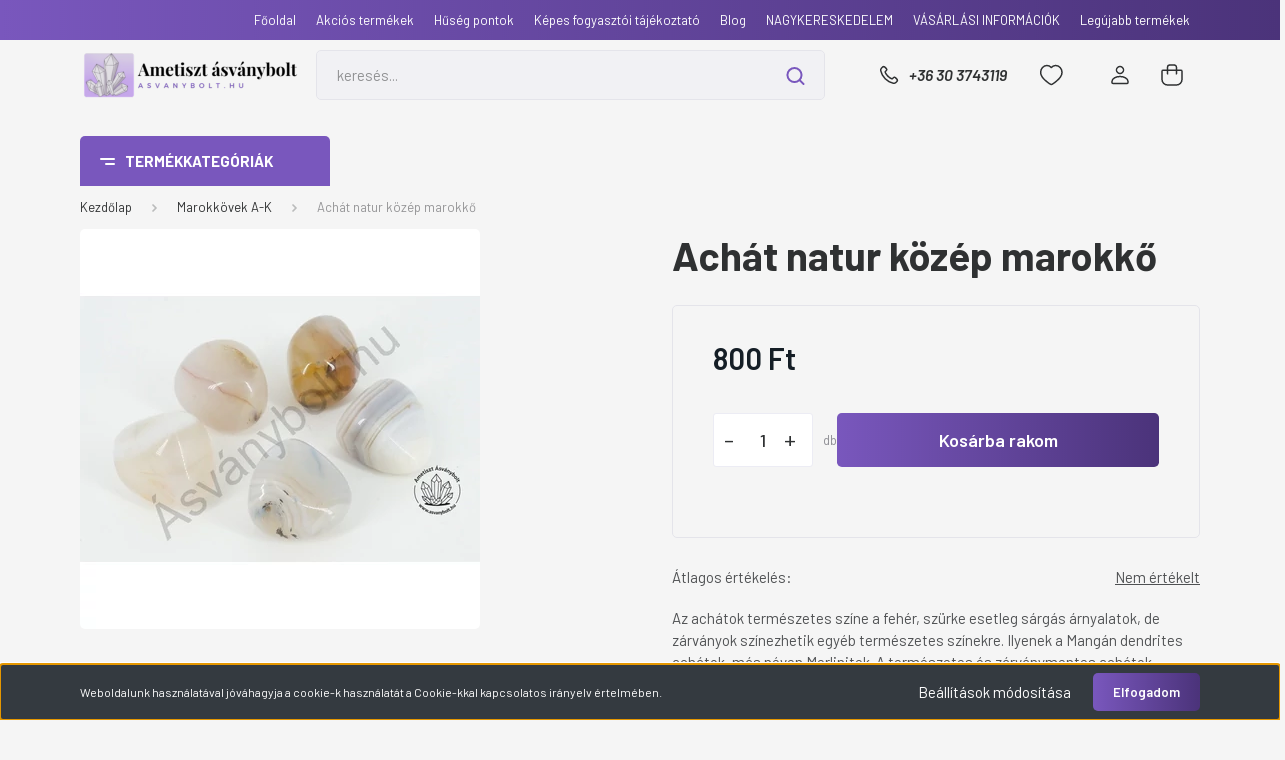

--- FILE ---
content_type: text/html; charset=UTF-8
request_url: https://www.asvanybolt.hu/achat-natur-kozep-marokko-14472
body_size: 32639
content:
<!DOCTYPE html>
<html lang="hu" dir="ltr">
<head>
    <title>Ametiszt Ásványbolt - Achát natur közép marokkő</title>
    <meta charset="utf-8">
    <meta name="description" content="Achát natur közép marokkő termékünk most 800 Ft-os áron elérhető. Vásároljon kényelmesen és biztonságosan webáruházunkból, akár percek alatt!">
    <meta name="robots" content="index, follow">
    <link rel="image_src" href="https://ametiszt.cdn.shoprenter.hu/custom/ametiszt/image/data/images/achat-natur-kozep-marokko-465494.png.webp?lastmod=1747925001.1751029353">
    <meta property="og:title" content="Achát natur közép marokkő" />
    <meta property="og:type" content="product" />
    <meta property="og:url" content="https://www.asvanybolt.hu/achat-natur-kozep-marokko-14472" />
    <meta property="og:image" content="https://ametiszt.cdn.shoprenter.hu/custom/ametiszt/image/cache/w955h500/images/achat-natur-kozep-marokko-465494.png.webp?lastmod=1747925001.1751029353" />
    <meta property="og:description" content="Az achátok természetes színe a fehér, szürke esetleg sárgás árnyalatok, de zárványok színezhetik egyéb természetes színekre. Ilyenek a Mangán dendrites achátok, más néven Merlinitek. A természetes és zárványmentes achátok..." />
    <link href="https://ametiszt.cdn.shoprenter.hu/custom/ametiszt/image/data/uj_design/arculat/logo-ikon-2.png?lastmod=1715859880.1751029353" rel="icon" />
    <link href="https://ametiszt.cdn.shoprenter.hu/custom/ametiszt/image/data/uj_design/arculat/logo-ikon-2.png?lastmod=1715859880.1751029353" rel="apple-touch-icon" />
    <base href="https://www.asvanybolt.hu:443" />
    <meta name="google-site-verification" content="mS5XMWpi8a5lOK9nyP77oz2WWsrgsiirbCn2xVZFbqc" />
<meta name="google-site-verification" content="MyAotZMYRhmjtPtcbtq4VzLmHsKsMOF2omycF4UGQTY" />

    <meta name="viewport" content="width=device-width, initial-scale=1, maximum-scale=1, user-scalable=0">
            <link href="https://www.asvanybolt.hu/achat-natur-kozep-marokko-14472" rel="canonical">
    
            
                    
                <link rel="preconnect" href="https://fonts.gstatic.com" />
    <link rel="preload" as="style" href="https://fonts.googleapis.com/css2?family=Barlow:ital,wght@0,300;0,400;0,500;0,600;0,700;1,300;1,400;1,500;1,600;1,700&display=swap" />
    <link rel="stylesheet" href="https://fonts.googleapis.com/css2?family=Barlow:ital,wght@0,300;0,400;0,500;0,600;0,700;1,300;1,400;1,500;1,600;1,700&display=swap" media="print" onload="this.media='all'" />
    <noscript>
        <link rel="stylesheet" href="https://fonts.googleapis.com/css2?family=Barlow:ital,wght@0,300;0,400;0,500;0,600;0,700;1,300;1,400;1,500;1,600;1,700&display=swap" />
    </noscript>
    <link href="https://cdnjs.cloudflare.com/ajax/libs/fancybox/3.5.7/jquery.fancybox.min.css" rel="stylesheet" media="print" onload="this.media='all'"/>

            <link rel="stylesheet" href="https://ametiszt.cdn.shoprenter.hu/custom/ametiszt/catalog/view/theme/madrid_diy/style/1767723329.1689691390.0.1750428919.css?v=null.1751029353" media="all">
            <link rel="stylesheet" href="https://ametiszt.cdn.shoprenter.hu/custom/ametiszt/catalog/view/theme/madrid_diy/stylesheet/stylesheet.css?v=1750428919" media="screen">
        <script>
        window.nonProductQuality = 80;
    </script>
    <script src="https://ametiszt.cdn.shoprenter.hu/catalog/view/javascript/jquery/jquery-1.10.2.min.js?v=1484139539"></script>

                
        
    
    <!-- Header JavaScript codes -->
            <script src="https://ametiszt.cdn.shoprenter.hu/web/compiled/js/base.js?v=1768402759"></script>
                    <script src="https://ametiszt.cdn.shoprenter.hu/web/compiled/js/countdown.js?v=1768402759"></script>
                    <script src="https://ametiszt.cdn.shoprenter.hu/web/compiled/js/productreview.js?v=1768402759"></script>
                    <script src="https://ametiszt.cdn.shoprenter.hu/web/compiled/js/before_starter2_head.js?v=1768402759"></script>
                    <script src="https://ametiszt.cdn.shoprenter.hu/web/compiled/js/before_starter2_productpage.js?v=1768402759"></script>
                    <script src="https://ametiszt.cdn.shoprenter.hu/web/compiled/js/nanobar.js?v=1768402759"></script>
                    <!-- Header jQuery onLoad scripts -->
    <script>window.countdownFormat='%D:%H:%M:%S';var BASEURL='https://www.asvanybolt.hu';Currency={"symbol_left":"","symbol_right":" Ft","decimal_place":0,"decimal_point":",","thousand_point":".","currency":"HUF","value":1};var ShopRenter=ShopRenter||{};ShopRenter.product={"id":14472,"sku":"465494","currency":"HUF","unitName":"db","price":800,"name":"Ach\u00e1t natur k\u00f6z\u00e9p marokk\u0151","brand":"","currentVariant":[],"parent":{"id":14472,"sku":"465494","unitName":"db","price":800,"name":"Ach\u00e1t natur k\u00f6z\u00e9p marokk\u0151"}};$(document).ready(function(){});$(window).load(function(){var init_similar_products_Scroller=function(){$("#similar_products .aurora-scroll-click-mode").each(function(){var max=0;$(this).find($(".list_prouctname")).each(function(){var h=$(this).height();max=h>max?h:max;});$(this).find($(".list_prouctname")).each(function(){$(this).height(max);});});$("#similar_products .aurora-scroll-click-mode").auroraScroll({autoMode:"click",frameRate:60,speed:2.5,direction:-1,elementClass:"product-snapshot",pauseAfter:false,horizontal:true,visible:1,arrowsPosition:1},function(){initAurora();});}
init_similar_products_Scroller();var init_relatedproducts_Scroller=function(){$("#relatedproducts .aurora-scroll-click-mode").each(function(){var max=0;$(this).find($(".list_prouctname")).each(function(){var h=$(this).height();max=h>max?h:max;});$(this).find($(".list_prouctname")).each(function(){$(this).height(max);});});$("#relatedproducts .aurora-scroll-click-mode").auroraScroll({autoMode:"click",frameRate:60,speed:2.5,direction:-1,elementClass:"product-snapshot",pauseAfter:false,horizontal:true,visible:1,arrowsPosition:1},function(){initAurora();});}
init_relatedproducts_Scroller();});</script><script src="https://ametiszt.cdn.shoprenter.hu/web/compiled/js/vue/manifest.bundle.js?v=1768402756"></script><script>var ShopRenter=ShopRenter||{};ShopRenter.onCartUpdate=function(callable){document.addEventListener('cartChanged',callable)};ShopRenter.onItemAdd=function(callable){document.addEventListener('AddToCart',callable)};ShopRenter.onItemDelete=function(callable){document.addEventListener('deleteCart',callable)};ShopRenter.onSearchResultViewed=function(callable){document.addEventListener('AuroraSearchResultViewed',callable)};ShopRenter.onSubscribedForNewsletter=function(callable){document.addEventListener('AuroraSubscribedForNewsletter',callable)};ShopRenter.onCheckoutInitiated=function(callable){document.addEventListener('AuroraCheckoutInitiated',callable)};ShopRenter.onCheckoutShippingInfoAdded=function(callable){document.addEventListener('AuroraCheckoutShippingInfoAdded',callable)};ShopRenter.onCheckoutPaymentInfoAdded=function(callable){document.addEventListener('AuroraCheckoutPaymentInfoAdded',callable)};ShopRenter.onCheckoutOrderConfirmed=function(callable){document.addEventListener('AuroraCheckoutOrderConfirmed',callable)};ShopRenter.onCheckoutOrderPaid=function(callable){document.addEventListener('AuroraOrderPaid',callable)};ShopRenter.onCheckoutOrderPaidUnsuccessful=function(callable){document.addEventListener('AuroraOrderPaidUnsuccessful',callable)};ShopRenter.onProductPageViewed=function(callable){document.addEventListener('AuroraProductPageViewed',callable)};ShopRenter.onMarketingConsentChanged=function(callable){document.addEventListener('AuroraMarketingConsentChanged',callable)};ShopRenter.onCustomerRegistered=function(callable){document.addEventListener('AuroraCustomerRegistered',callable)};ShopRenter.onCustomerLoggedIn=function(callable){document.addEventListener('AuroraCustomerLoggedIn',callable)};ShopRenter.onCustomerUpdated=function(callable){document.addEventListener('AuroraCustomerUpdated',callable)};ShopRenter.onCartPageViewed=function(callable){document.addEventListener('AuroraCartPageViewed',callable)};ShopRenter.customer={"userId":0,"userClientIP":"3.17.81.184","userGroupId":8,"customerGroupTaxMode":"gross","customerGroupPriceMode":"only_gross","email":"","phoneNumber":"","name":{"firstName":"","lastName":""}};ShopRenter.theme={"name":"madrid_diy","family":"madrid","parent":""};ShopRenter.shop={"name":"ametiszt","locale":"hu","currency":{"code":"HUF","rate":1},"domain":"ametiszt.myshoprenter.hu"};ShopRenter.page={"route":"product\/product","queryString":"achat-natur-kozep-marokko-14472"};ShopRenter.formSubmit=function(form,callback){callback();};let loadedAsyncScriptCount=0;function asyncScriptLoaded(position){loadedAsyncScriptCount++;if(position==='body'){if(document.querySelectorAll('.async-script-tag').length===loadedAsyncScriptCount){if(/complete|interactive|loaded/.test(document.readyState)){document.dispatchEvent(new CustomEvent('asyncScriptsLoaded',{}));}else{document.addEventListener('DOMContentLoaded',()=>{document.dispatchEvent(new CustomEvent('asyncScriptsLoaded',{}));});}}}}</script><script type="text/javascript"async class="async-script-tag"onload="asyncScriptLoaded('header')"src="https://static2.rapidsearch.dev/resultpage.js?shop=ametiszt.shoprenter.hu"></script><script type="text/javascript"src="https://ametiszt.cdn.shoprenter.hu/web/compiled/js/vue/customerEventDispatcher.bundle.js?v=1768402756"></script><!--Custom header scripts--><script id="barat_hud_sr_script">if(document.getElementById("fbarat")===null){var hst=document.createElement("script");hst.src="//admin.fogyasztobarat.hu/h-api.js";hst.type="text/javascript";hst.setAttribute("data-id","QOHDM6B9");hst.setAttribute("id","fbarat");var hs=document.getElementById("barat_hud_sr_script");hs.parentNode.insertBefore(hst,hs);}</script>                
            
            <script>window.dataLayer=window.dataLayer||[];function gtag(){dataLayer.push(arguments)};var ShopRenter=ShopRenter||{};ShopRenter.config=ShopRenter.config||{};ShopRenter.config.googleConsentModeDefaultValue="denied";</script>                        <script type="text/javascript" src="https://ametiszt.cdn.shoprenter.hu/web/compiled/js/vue/googleConsentMode.bundle.js?v=1768402756"></script>

            <!-- Meta Pixel Code -->
<script>
!function(f,b,e,v,n,t,s)
{if(f.fbq)return;n=f.fbq=function(){n.callMethod?
n.callMethod.apply(n,arguments):n.queue.push(arguments)};
if(!f._fbq)f._fbq=n;n.push=n;n.loaded=!0;n.version='2.0';
n.queue=[];t=b.createElement(e);t.async=!0;
t.src=v;s=b.getElementsByTagName(e)[0];
s.parentNode.insertBefore(t,s)}(window, document,'script',
'https://connect.facebook.net/en_US/fbevents.js');
fbq('consent', 'revoke');
fbq('init', '1204328797443665');
fbq('track', 'PageView');
document.addEventListener('AuroraProductPageViewed', function(auroraEvent) {
                    fbq('track', 'ViewContent', {
                        content_type: 'product',
                        content_ids: [auroraEvent.detail.product.id.toString()],
                        value: parseFloat(auroraEvent.detail.product.grossUnitPrice),
                        currency: auroraEvent.detail.product.currency
                    }, {
                        eventID: auroraEvent.detail.event.id
                    });
                });
document.addEventListener('AuroraAddedToCart', function(auroraEvent) {
    var fbpId = [];
    var fbpValue = 0;
    var fbpCurrency = '';

    auroraEvent.detail.products.forEach(function(item) {
        fbpValue += parseFloat(item.grossUnitPrice) * item.quantity;
        fbpId.push(item.id);
        fbpCurrency = item.currency;
    });


    fbq('track', 'AddToCart', {
        content_ids: fbpId,
        content_type: 'product',
        value: fbpValue,
        currency: fbpCurrency
    }, {
        eventID: auroraEvent.detail.event.id
    });
})
window.addEventListener('AuroraMarketingCookie.Changed', function(event) {
            let consentStatus = event.detail.isAccepted ? 'grant' : 'revoke';
            if (typeof fbq === 'function') {
                fbq('consent', consentStatus);
            }
        });
</script>
<noscript><img height="1" width="1" style="display:none"
src="https://www.facebook.com/tr?id=1204328797443665&ev=PageView&noscript=1"
/></noscript>
<!-- End Meta Pixel Code -->
            <!-- Google Tag Manager -->
<script>(function(w,d,s,l,i){w[l]=w[l]||[];w[l].push({'gtm.start':
new Date().getTime(),event:'gtm.js'});var f=d.getElementsByTagName(s)[0],
j=d.createElement(s),dl=l!='dataLayer'?'&l='+l:'';j.async=true;j.src=
'https://www.googletagmanager.com/gtm.js?id='+i+dl;f.parentNode.insertBefore(j,f);
})(window,document,'script','dataLayer','GTM-5TZV39PW');</script>
<!-- End Google Tag Manager -->
            
            
                <!--Global site tag(gtag.js)--><script async src="https://www.googletagmanager.com/gtag/js?id=AW-725678995"></script><script>window.dataLayer=window.dataLayer||[];function gtag(){dataLayer.push(arguments);}
gtag('js',new Date());gtag('config','AW-725678995',{"allow_enhanced_conversions":true});gtag('config','G-L2DLYV7FG9');</script>                                <script type="text/javascript" src="https://ametiszt.cdn.shoprenter.hu/web/compiled/js/vue/GA4EventSender.bundle.js?v=1768402756"></script>

    
    
</head>

    
<body id="body" class="page-body one-pic-element product-page-body show-quantity-in-module show-quantity-in-category madrid_diy-body desktop-device-body vertical-category-menu " role="document">
<script>ShopRenter.theme.breakpoints={'xs':0,'sm':576,'md':768,'lg':992,'xl':1200,'xxl':1400}</script><!--Google Tag Manager(noscript)--><noscript><iframe src="https://www.googletagmanager.com/ns.html?id=GTM-5TZV39PW"
height="0"width="0"style="display:none;visibility:hidden"></iframe></noscript><!--End Google Tag Manager(noscript)--><div id="fb-root"></div><script>(function(d,s,id){var js,fjs=d.getElementsByTagName(s)[0];if(d.getElementById(id))return;js=d.createElement(s);js.id=id;js.src="//connect.facebook.net/hu_HU/sdk/xfbml.customerchat.js#xfbml=1&version=v2.12&autoLogAppEvents=1";fjs.parentNode.insertBefore(js,fjs);}(document,"script","facebook-jssdk"));</script>
                    

<!-- cached -->    <div class="nanobar-cookie-cog d-flex-center rounded js-hidden-nanobar-button">
        <svg width="20" height="20" viewBox="0 0 20 20" fill="none" xmlns="http://www.w3.org/2000/svg">
    <path d="M18.0781 10C18.0781 8.75521 18.849 7.77083 20 7.09375C19.7917 6.40104 19.5156 5.72917 19.1771 5.10417C17.8802 5.44271 16.8333 4.9375 15.9479 4.05208C15.0677 3.17187 14.7969 2.11979 15.1354 0.822917C14.5104 0.484375 13.8437 0.208333 13.1458 0C12.4687 1.15625 11.25 1.92187 10 1.92187C8.75521 1.92187 7.53125 1.15625 6.85417 0C6.15625 0.208333 5.48958 0.484375 4.86458 0.822917C5.20312 2.11979 4.93229 3.16667 4.05208 4.05208C3.17187 4.93229 2.11979 5.44271 0.828125 5.10417C0.484375 5.72917 0.208333 6.39583 0 7.09375C1.15625 7.77083 1.92708 8.75521 1.92708 10C1.92708 11.2448 1.15625 12.4687 0 13.1458C0.208333 13.8437 0.484375 14.5104 0.822917 15.1354C2.11979 14.7969 3.16667 15.0677 4.04687 15.9479C4.93229 16.8281 5.19792 17.8802 4.85937 19.1771C5.48958 19.5156 6.15104 19.7917 6.84896 20C7.52604 18.8437 8.75 18.0781 9.99479 18.0781C11.2396 18.0781 12.4635 18.8437 13.1406 20C13.8385 19.7917 14.5052 19.5156 15.1302 19.1771C14.7917 17.8802 15.0625 16.8333 15.9427 15.9479C16.8229 15.0677 17.875 14.5573 19.1719 14.8958C19.5104 14.2656 19.7865 13.599 19.9948 12.9062C18.8437 12.2292 18.0781 11.2448 18.0781 10ZM10 15.1198C7.17708 15.1198 4.88021 12.8281 4.88021 10C4.88021 7.17187 7.17187 4.88021 10 4.88021C12.8281 4.88021 15.1198 7.17187 15.1198 10C15.1198 12.8281 12.8281 15.1198 10 15.1198Z" fill="currentColor"/>
</svg>

    </div>
<div class="Fixed nanobar bg-dark js-nanobar-first-login">
    <div class="container nanobar-container">
        <div class="row flex-column flex-sm-row">
            <div class="col-12 col-sm-6 col-lg-8 nanobar-text-cookies align-self-center text-sm-left">
                Weboldalunk használatával jóváhagyja a cookie-k használatát a Cookie-kkal kapcsolatos irányelv értelmében.
            </div>
            <div class="col-12 col-sm-6 col-lg-4 nanobar-buttons m-sm-0 text-center text-sm-right">
                <a href="#" class="btn btn-link nanobar-settings-button js-nanobar-settings-button">
                    Beállítások módosítása
                </a>
                <a href="#" class="btn btn-primary nanobar-btn js-nanobar-close-cookies" data-button-save-text="Beállítások mentése">
                    Elfogadom
                </a>
            </div>
        </div>
        <div class="nanobar-cookies js-nanobar-cookies flex-column flex-sm-row text-left pt-3 mt-3" style="display: none;">
            <div class="form-check pt-2 pb-2 pr-2 mb-0">
                <input class="form-check-input" type="checkbox" name="required_cookies" disabled checked />
                <label class="form-check-label">
                    Szükséges cookie-k
                    <div class="cookies-help-text text-muted">
                        Ezek a cookie-k segítenek abban, hogy a webáruház használható és működőképes legyen.
                    </div>
                </label>
            </div>
            <div class="form-check pt-2 pb-2 pr-2 mb-0">
                <input class="form-check-input js-nanobar-marketing-cookies" type="checkbox" name="marketing_cookies"
                         checked />
                <label class="form-check-label">
                    Marketing cookie-k
                    <div class="cookies-help-text text-muted">
                        Ezeket a cookie-k segítenek abban, hogy az Ön érdeklődési körének megfelelő reklámokat és termékeket jelenítsük meg a webáruházban.
                    </div>
                </label>
            </div>
        </div>
    </div>
</div>

<script>
    (function ($) {
        $(document).ready(function () {
            new AuroraNanobar.FirstLogNanobarCheckbox(jQuery('.js-nanobar-first-login'), 'bottom');
        });
    })(jQuery);
</script>
<!-- /cached -->
<!-- cached --><div class="Fixed nanobar bg-dark js-nanobar-free-shipping">
    <div class="container nanobar-container">
        <button type="button" class="close js-nanobar-close" aria-label="Close">
            <span aria-hidden="true">&times;</span>
        </button>
        <div class="nanobar-text px-3"></div>
    </div>
</div>

<script>$(document).ready(function(){document.nanobarInstance=new AuroraNanobar.FreeShippingNanobar($('.js-nanobar-free-shipping'),'bottom','500','','1');});</script><!-- /cached -->
                <!-- page-wrap -->

                <div class="page-wrap">
                                                

    <header class="sticky-head">
        <div class="sticky-head-inner">
                    <div class="header-top-line">
                <div class="container">
                    <div class="header-top d-flex justify-content-end">
                        <!-- cached -->
    <ul class="nav headermenu-list">
                    <li class="nav-item">
                <a href="https://www.asvanybolt.hu/fooldal-9"
                   target="_self"
                   class="nav-link "
                    title="Főoldal"
                >
                    Főoldal
                </a>
                            </li>
                    <li class="nav-item">
                <a href="https://www.asvanybolt.hu/index.php?route=product/list&amp;special=1"
                   target="_self"
                   class="nav-link "
                    title="Akciós termékek"
                >
                    Akciós termékek
                </a>
                            </li>
                    <li class="nav-item">
                <a href="https://www.asvanybolt.hu/hirek_1/huseg-pontok-46"
                   target="_self"
                   class="nav-link "
                    title="Hűség pontok"
                >
                    Hűség pontok
                </a>
                            </li>
                    <li class="nav-item">
                <a href="https://www.asvanybolt.hu/fogyaszto-barat"
                   target="_self"
                   class="nav-link "
                    title="Képes fogyasztói tájékoztató"
                >
                    Képes fogyasztói tájékoztató
                </a>
                            </li>
                    <li class="nav-item">
                <a href="https://www.asvanybolt.hu/blog"
                   target="_self"
                   class="nav-link "
                    title="Blog"
                >
                    Blog
                </a>
                            </li>
                    <li class="nav-item">
                <a href="https://www.asvanybolt.hu/nagykereskedelem-32"
                   target="_self"
                   class="nav-link "
                    title="NAGYKERESKEDELEM"
                >
                    NAGYKERESKEDELEM
                </a>
                            </li>
                    <li class="nav-item">
                <a href="https://www.asvanybolt.hu/egyeb-informaciok-33"
                   target="_self"
                   class="nav-link "
                    title="VÁSÁRLÁSI INFORMÁCIÓK"
                >
                    VÁSÁRLÁSI INFORMÁCIÓK
                </a>
                            </li>
                    <li class="nav-item">
                <a href="https://www.asvanybolt.hu/index.php?route=product/list&amp;latest=31"
                   target="_self"
                   class="nav-link "
                    title="Legújabb termékek"
                >
                    Legújabb termékek
                </a>
                            </li>
            </ul>
    <!-- /cached -->
                        
                        
                    </div>
                </div>
            </div>
            <div class="header-middle-line ">
                <div class="container">
                    <div class="header-middle">
                        <nav class="navbar navbar-expand-lg">
                            <button id="js-hamburger-icon" class="d-flex d-lg-none" title="Menü">
                                <div class="hamburger-icon position-relative">
                                    <div class="hamburger-icon-line position-absolute line-1"></div>
                                    <div class="hamburger-icon-line position-absolute line-3"></div>
                                </div>
                            </button>
                                                            <!-- cached -->
    <a class="navbar-brand" href="/"><img style="border: 0; max-width: 440px;" src="https://ametiszt.cdn.shoprenter.hu/custom/ametiszt/image/cache/w440h100m00/uj_design/arculat/logo_asvanybolt_2.png?v=1715869563" title="Ametiszt Ásványbolt" alt="Ametiszt Ásványbolt" /></a>
<!-- /cached -->
                                
<div class="dropdown search-module d-flex">
    <div class="input-group">
        <input class="form-control disableAutocomplete" type="text" placeholder="keresés..." value=""
               id="filter_keyword" 
               onclick="this.value=(this.value==this.defaultValue)?'':this.value;"/>
        <div class="input-group-append">
            <button title="Keresés" class="btn btn-link" onclick="moduleSearch();">
                <svg width="19" height="18" viewBox="0 0 19 18" fill="none" xmlns="http://www.w3.org/2000/svg">
    <path d="M17.4492 17L13.4492 13M8.47698 15.0555C4.59557 15.0555 1.44922 11.9092 1.44922 8.02776C1.44922 4.14635 4.59557 1 8.47698 1C12.3584 1 15.5047 4.14635 15.5047 8.02776C15.5047 11.9092 12.3584 15.0555 8.47698 15.0555Z" stroke="currentColor" stroke-width="2" stroke-linecap="round" stroke-linejoin="round"/>
</svg>

            </button>
        </div>
    </div>

    <input type="hidden" id="filter_description" value="0"/>
    <input type="hidden" id="search_shopname" value="ametiszt"/>
    <div id="results" class="dropdown-menu search-results p-0"></div>
</div>



                                                                                    <a class="nav-link header-phone-box header-middle-right-link d-none d-lg-flex" href="tel:+36 30 3743119">
                                <svg width="24" height="24" viewBox="0 0 24 24" fill="none" xmlns="http://www.w3.org/2000/svg">
    <path fill-rule="evenodd" clip-rule="evenodd" d="M10.8561 13.1444C9.68615 11.9744 8.80415 10.6644 8.21815 9.33536C8.09415 9.05436 8.16715 8.72536 8.38415 8.50836L9.20315 7.69036C9.87415 7.01936 9.87415 6.07036 9.28815 5.48436L8.11415 4.31036C7.33315 3.52936 6.06715 3.52936 5.28615 4.31036L4.63415 4.96236C3.89315 5.70336 3.58415 6.77236 3.78415 7.83236C4.27815 10.4454 5.79615 13.3064 8.24515 15.7554C10.6941 18.2044 13.5551 19.7224 16.1681 20.2164C17.2281 20.4164 18.2971 20.1074 19.0381 19.3664L19.6891 18.7154C20.4701 17.9344 20.4701 16.6684 19.6891 15.8874L18.5161 14.7144C17.9301 14.1284 16.9801 14.1284 16.3951 14.7144L15.4921 15.6184C15.2751 15.8354 14.9461 15.9084 14.6651 15.7844C13.3361 15.1974 12.0261 14.3144 10.8561 13.1444Z" stroke="currentColor" stroke-width="1.5" stroke-linecap="round" stroke-linejoin="round"/>
</svg>

                                +36 30 3743119
                            </a>
                                                                                    <div id="js-wishlist-module-wrapper">
                                <hx:include src="/_fragment?_path=_format%3Dhtml%26_locale%3Den%26_controller%3Dmodule%252Fwishlist&amp;_hash=GAz3%2B%2BMdechJB1UUyMzMFylyF4u5rxSZmwr1rHfmPrE%3D"></hx:include>
                            </div>
                                                        <!-- cached -->
    <ul class="nav login-list">
                    <li class="nav-item">
                <a class="nav-link header-middle-right-link" href="index.php?route=account/login" title="Belépés / Regisztráció">
                    <span class="header-user-icon">
                        <svg width="18" height="20" viewBox="0 0 18 20" fill="none" xmlns="http://www.w3.org/2000/svg">
    <path fill-rule="evenodd" clip-rule="evenodd" d="M11.4749 2.52513C12.8417 3.89197 12.8417 6.10804 11.4749 7.47488C10.1081 8.84172 7.89199 8.84172 6.52515 7.47488C5.15831 6.10804 5.15831 3.89197 6.52515 2.52513C7.89199 1.15829 10.1081 1.15829 11.4749 2.52513Z" stroke="currentColor" stroke-width="1.5" stroke-linecap="round" stroke-linejoin="round"/>
    <path fill-rule="evenodd" clip-rule="evenodd" d="M1 16.5V17.5C1 18.052 1.448 18.5 2 18.5H16C16.552 18.5 17 18.052 17 17.5V16.5C17 13.474 13.048 11.508 9 11.508C4.952 11.508 1 13.474 1 16.5Z" stroke="currentColor" stroke-width="1.5" stroke-linecap="round" stroke-linejoin="round"/>
</svg>

                    </span>
                </a>
            </li>
            </ul>
<!-- /cached -->
                            <div id="header-cart-wrapper">
                                <div id="js-cart">
                                    <hx:include src="/_fragment?_path=_format%3Dhtml%26_locale%3Den%26_controller%3Dmodule%252Fcart&amp;_hash=Lx8QFHGKBLxEAGR1LWHIk2kntkz9Nv6JmksPXeYR8Rw%3D"></hx:include>
                                </div>
                            </div>
                        </nav>
                    </div>
                </div>
            </div>
            <div class="header-bottom-line d-none d-lg-block">
                <div class="container">
                    


                    
            <div id="module_category_wrapper" class="module-category-wrapper">
        <div id="category" class="module content-module header-position category-module" >
                    <div class="module-head">
                            <span class="category-menu-hamburger-icon"></span>
                        <div class="module-head-title">Termékkategóriák </div>
        </div>
            <div class="module-body">
                    <div id="category-nav">
        

    <ul class="nav nav-pills category category-menu sf-menu sf-horizontal cached">
        <li id="cat_4838" class="nav-item item category-list module-list even">
    <a href="https://www.asvanybolt.hu/karkotok-fuggovel" class="nav-link">
                <span>Karkötők függővel</span>
    </a>
    </li><li id="cat_4837" class="nav-item item category-list module-list odd">
    <a href="https://www.asvanybolt.hu/lancos-medalok" class="nav-link">
                <span>Láncos medálok </span>
    </a>
    </li><li id="cat_4800" class="nav-item item category-list module-list even">
    <a href="https://www.asvanybolt.hu/marokkovek-a-k" class="nav-link">
                <span>Marokkövek A-K</span>
    </a>
    </li><li id="cat_4801" class="nav-item item category-list module-list odd">
    <a href="https://www.asvanybolt.hu/marokkovek-l-p" class="nav-link">
                <span>Marokkövek L-P</span>
    </a>
    </li><li id="cat_4802" class="nav-item item category-list module-list even">
    <a href="https://www.asvanybolt.hu/marokkovek-r-z" class="nav-link">
                <span>Marokkövek R-Z</span>
    </a>
    </li><li id="cat_4804" class="nav-item item category-list module-list odd">
    <a href="https://www.asvanybolt.hu/csakra-dns-ekszerek" class="nav-link">
                <span>Csakra - DNS ékszerek</span>
    </a>
    </li><li id="cat_4824" class="nav-item item category-list module-list even">
    <a href="https://www.asvanybolt.hu/egyedi-ekszerek" class="nav-link">
                <span>Mala-buddhista olvasó</span>
    </a>
    </li><li id="cat_4823" class="nav-item item category-list module-list odd">
    <a href="https://www.asvanybolt.hu/strasszos-ekszerek" class="nav-link">
                <span>Strasszos ékszerek</span>
    </a>
    </li><li id="cat_4839" class="nav-item item category-list module-list even">
    <a href="https://www.asvanybolt.hu/kulcstartok-asvanyokkal" class="nav-link">
                <span>Kulcstartók ásványokkal</span>
    </a>
    </li><li id="cat_4762" class="nav-item item category-list module-list odd">
    <a href="https://www.asvanybolt.hu/egyedi-faragvanyok" class="nav-link">
                <span>Egyedi faragványok</span>
    </a>
    </li><li id="cat_4799" class="nav-item item category-list module-list even">
    <a href="https://www.asvanybolt.hu/energia-es-masszazs-kovek" class="nav-link">
                <span>Energia és masszázs kövek</span>
    </a>
    </li><li id="cat_4807" class="nav-item item category-list module-list parent odd">
    <a href="https://www.asvanybolt.hu/termeszetes-asvanyok" class="nav-link">
                <span>Természetes ásványok</span>
    </a>
            <ul class="nav flex-column children"><li id="cat_4869" class="nav-item item category-list module-list even">
    <a href="https://www.asvanybolt.hu/termeszetes-asvanyok/gyujtoi-darabok" class="nav-link">
                <span>Gyűjtői darabok</span>
    </a>
    </li></ul>
    </li><li id="cat_4786" class="nav-item item category-list module-list even">
    <a href="https://www.asvanybolt.hu/golyok-ingak" class="nav-link">
                <span>Golyók, ingák</span>
    </a>
    </li><li id="cat_4810" class="nav-item item category-list module-list odd">
    <a href="https://www.asvanybolt.hu/rozsafuzerek" class="nav-link">
                <span>Rózsafüzérek</span>
    </a>
    </li><li id="cat_4757" class="nav-item item category-list module-list parent even">
    <a href="https://www.asvanybolt.hu/lancok" class="nav-link">
                <span>Láncok</span>
    </a>
            <ul class="nav flex-column children"><li id="cat_4866" class="nav-item item category-list module-list even">
    <a href="https://www.asvanybolt.hu/lancok/4-mm-es-golyos" class="nav-link">
                <span>4 mm-es golyós</span>
    </a>
    </li><li id="cat_4760" class="nav-item item category-list module-list odd">
    <a href="https://www.asvanybolt.hu/lancok/6-mm-es-golyos" class="nav-link">
                <span>6 mm-es golyós</span>
    </a>
    </li><li id="cat_4797" class="nav-item item category-list module-list even">
    <a href="https://www.asvanybolt.hu/lancok/8-mm-es-golyos" class="nav-link">
                <span>8 mm-es golyós</span>
    </a>
    </li><li id="cat_4775" class="nav-item item category-list module-list odd">
    <a href="https://www.asvanybolt.hu/lancok/10-mm-es-golyos" class="nav-link">
                <span>10 mm-es golyós</span>
    </a>
    </li><li id="cat_4781" class="nav-item item category-list module-list even">
    <a href="https://www.asvanybolt.hu/lancok/50-cm-es-szemcses" class="nav-link">
                <span>50 cm-es szemcsés és gömbölyített </span>
    </a>
    </li><li id="cat_4766" class="nav-item item category-list module-list odd">
    <a href="https://www.asvanybolt.hu/lancok/90-cm-es-szemcses" class="nav-link">
                <span>90 cm-es szemcsés és gömbölyített </span>
    </a>
    </li><li id="cat_4758" class="nav-item item category-list module-list even">
    <a href="https://www.asvanybolt.hu/lancok/egyedi-formak" class="nav-link">
                <span>egyedi formák</span>
    </a>
    </li><li id="cat_4860" class="nav-item item category-list module-list odd">
    <a href="https://www.asvanybolt.hu/lancok/ferfi-lancok" class="nav-link">
                <span>Férfi láncok </span>
    </a>
    </li></ul>
    </li><li id="cat_4759" class="nav-item item category-list module-list parent odd">
    <a href="https://www.asvanybolt.hu/karkotok" class="nav-link">
                <span>Karkötők</span>
    </a>
            <ul class="nav flex-column children"><li id="cat_4870" class="nav-item item category-list module-list even">
    <a href="https://www.asvanybolt.hu/karkotok/12-mm-es-karkotok" class="nav-link">
                <span>12 mm-es karkötők</span>
    </a>
    </li><li id="cat_4868" class="nav-item item category-list module-list odd">
    <a href="https://www.asvanybolt.hu/karkotok/4-mm-es-golyos-karkotok" class="nav-link">
                <span>4 mm-es golyós karkötők</span>
    </a>
    </li><li id="cat_4851" class="nav-item item category-list module-list even">
    <a href="https://www.asvanybolt.hu/karkotok/ferfi-karkotok" class="nav-link">
                <span>Férfi karkötők</span>
    </a>
    </li><li id="cat_4820" class="nav-item item category-list module-list odd">
    <a href="https://www.asvanybolt.hu/karkotok/angyalos-karkotok" class="nav-link">
                <span>Angyalos karkötők</span>
    </a>
    </li><li id="cat_4798" class="nav-item item category-list module-list even">
    <a href="https://www.asvanybolt.hu/karkotok/6-mm-es-golyos-karkotok" class="nav-link">
                <span>6 mm-es golyós karkötők</span>
    </a>
    </li><li id="cat_4765" class="nav-item item category-list module-list odd">
    <a href="https://www.asvanybolt.hu/karkotok/8-mm-es-golyos-karkotok" class="nav-link">
                <span>8 mm-es golyós karkötők</span>
    </a>
    </li><li id="cat_4778" class="nav-item item category-list module-list even">
    <a href="https://www.asvanybolt.hu/karkotok/10-mm-golyos-karkotok" class="nav-link">
                <span>10 mm  golyós karkötők</span>
    </a>
    </li><li id="cat_4777" class="nav-item item category-list module-list odd">
    <a href="https://www.asvanybolt.hu/karkotok/egyedi-fazon" class="nav-link">
                <span>egyedi fazon</span>
    </a>
    </li><li id="cat_4779" class="nav-item item category-list module-list even">
    <a href="https://www.asvanybolt.hu/karkotok/gombolyitett-szemu" class="nav-link">
                <span>gömbölyített és szemcsés szemű</span>
    </a>
    </li><li id="cat_4780" class="nav-item item category-list module-list odd">
    <a href="https://www.asvanybolt.hu/karkotok/fazettalt-csiszolasu" class="nav-link">
                <span>fazettált csiszolású</span>
    </a>
    </li></ul>
    </li><li id="cat_4768" class="nav-item item category-list module-list parent even">
    <a href="https://www.asvanybolt.hu/fulbevalo" class="nav-link">
                <span>Fülbevaló</span>
    </a>
            <ul class="nav flex-column children"><li id="cat_4769" class="nav-item item category-list module-list even">
    <a href="https://www.asvanybolt.hu/fulbevalo/beszuros" class="nav-link">
                <span>beszúrós</span>
    </a>
    </li><li id="cat_4867" class="nav-item item category-list module-list odd">
    <a href="https://www.asvanybolt.hu/fulbevalo/ezust-fulik" class="nav-link">
                <span>Ezüst fülik</span>
    </a>
    </li><li id="cat_4816" class="nav-item item category-list module-list even">
    <a href="https://www.asvanybolt.hu/fulbevalo/akaszthato" class="nav-link">
                <span>akasztható</span>
    </a>
    </li><li id="cat_4819" class="nav-item item category-list module-list odd">
    <a href="https://www.asvanybolt.hu/fulbevalo/angyalos-fulbevalok" class="nav-link">
                <span>angyalos fülbevalók</span>
    </a>
    </li><li id="cat_4830" class="nav-item item category-list module-list even">
    <a href="https://www.asvanybolt.hu/fulbevalo/nemesacelos-fulik" class="nav-link">
                <span>Nemesacélos fülik</span>
    </a>
    </li></ul>
    </li><li id="cat_4770" class="nav-item item category-list module-list parent odd">
    <a href="https://www.asvanybolt.hu/medal" class="nav-link">
                <span>Medál</span>
    </a>
            <ul class="nav flex-column children"><li id="cat_4771" class="nav-item item category-list module-list even">
    <a href="https://www.asvanybolt.hu/medal/angyal-tunder-medalok" class="nav-link">
                <span>angyal - tündér medálok</span>
    </a>
    </li><li id="cat_4872" class="nav-item item category-list module-list odd">
    <a href="https://www.asvanybolt.hu/medal/dino-csont" class="nav-link">
                <span>Dínó csont medálok</span>
    </a>
    </li><li id="cat_4836" class="nav-item item category-list module-list even">
    <a href="https://www.asvanybolt.hu/medal/kereszt-medalok" class="nav-link">
                <span>kereszt medálok </span>
    </a>
    </li><li id="cat_4834" class="nav-item item category-list module-list odd">
    <a href="https://www.asvanybolt.hu/medal/csapos-furott-medalok" class="nav-link">
                <span>csapos fúrott medálok</span>
    </a>
    </li><li id="cat_4792" class="nav-item item category-list module-list even">
    <a href="https://www.asvanybolt.hu/medal/csepp-medal" class="nav-link">
                <span>csepp medál</span>
    </a>
    </li><li id="cat_4808" class="nav-item item category-list module-list odd">
    <a href="https://www.asvanybolt.hu/medal/egyeb-medalok" class="nav-link">
                <span>egyéb medálok</span>
    </a>
    </li><li id="cat_4841" class="nav-item item category-list module-list even">
    <a href="https://www.asvanybolt.hu/medal/egyszeru-medalok" class="nav-link">
                <span>egyszerű medálok </span>
    </a>
    </li><li id="cat_4822" class="nav-item item category-list module-list odd">
    <a href="https://www.asvanybolt.hu/medal/foglalt-oval-medal" class="nav-link">
                <span>foglalt ovál medál</span>
    </a>
    </li><li id="cat_4828" class="nav-item item category-list module-list even">
    <a href="https://www.asvanybolt.hu/medal/ketcsucs-medal" class="nav-link">
                <span>kétcsúcs medál</span>
    </a>
    </li><li id="cat_4790" class="nav-item item category-list module-list odd">
    <a href="https://www.asvanybolt.hu/medal/oldalfurott-medal" class="nav-link">
                <span>oldalfúrott medál</span>
    </a>
    </li><li id="cat_4796" class="nav-item item category-list module-list even">
    <a href="https://www.asvanybolt.hu/medal/sziv-nap-csillag-medal" class="nav-link">
                <span>szív, nap, csillag medál</span>
    </a>
    </li></ul>
    </li><li id="cat_4811" class="nav-item item category-list module-list even">
    <a href="https://www.asvanybolt.hu/lancok-szalak-csomagolas" class="nav-link">
                <span>Láncok, szálak, csomagolás</span>
    </a>
    </li><li id="cat_4842" class="nav-item item category-list module-list parent odd">
    <a href="https://www.asvanybolt.hu/kreativoknak-csak-webshopbol-rendelheto-asvanyszalak-alkatreszek" class="nav-link">
                <span>Kreatívoknak -CSAK- WEBSHOPBÓL rendelhető ásványszálak alkatrészek</span>
    </a>
            <ul class="nav flex-column children"><li id="cat_4844" class="nav-item item category-list module-list even">
    <a href="https://www.asvanybolt.hu/kreativoknak-csak-webshopbol-rendelheto-asvanyszalak-alkatreszek/4-mm-es-szalak" class="nav-link">
                <span>4 mm-es szálak</span>
    </a>
    </li><li id="cat_4845" class="nav-item item category-list module-list odd">
    <a href="https://www.asvanybolt.hu/kreativoknak-csak-webshopbol-rendelheto-asvanyszalak-alkatreszek/6-mm-es-szalak" class="nav-link">
                <span>6 mm-es szálak</span>
    </a>
    </li><li id="cat_4846" class="nav-item item category-list module-list even">
    <a href="https://www.asvanybolt.hu/kreativoknak-csak-webshopbol-rendelheto-asvanyszalak-alkatreszek/8-mm-es-szalak" class="nav-link">
                <span>8 mm-es szálak</span>
    </a>
    </li><li id="cat_4848" class="nav-item item category-list module-list odd">
    <a href="https://www.asvanybolt.hu/kreativoknak-csak-webshopbol-rendelheto-asvanyszalak-alkatreszek/10-mm-es-szalak" class="nav-link">
                <span>10 mm-es szálak</span>
    </a>
    </li><li id="cat_4843" class="nav-item item category-list module-list even">
    <a href="https://www.asvanybolt.hu/kreativoknak-csak-webshopbol-rendelheto-asvanyszalak-alkatreszek/szemcse-es-gombolyitett-szalak" class="nav-link">
                <span>szemcse és gömbölyített szálak</span>
    </a>
    </li><li id="cat_4849" class="nav-item item category-list module-list odd">
    <a href="https://www.asvanybolt.hu/kreativoknak-csak-webshopbol-rendelheto-asvanyszalak-alkatreszek/12-mm-es-szalak" class="nav-link">
                <span>12 mm-es szálak</span>
    </a>
    </li><li id="cat_4847" class="nav-item item category-list module-list even">
    <a href="https://www.asvanybolt.hu/kreativoknak-csak-webshopbol-rendelheto-asvanyszalak-alkatreszek/vegyes-szalak" class="nav-link">
                <span>vegyes szálak</span>
    </a>
    </li><li id="cat_4850" class="nav-item item category-list module-list parent odd">
    <a href="https://www.asvanybolt.hu/kreativoknak-csak-webshopbol-rendelheto-asvanyszalak-alkatreszek/alkatreszek" class="nav-link">
                <span>alkatrészek</span>
    </a>
            <ul class="nav flex-column children"><li id="cat_4862" class="nav-item item category-list module-list even">
    <a href="https://www.asvanybolt.hu/kreativoknak-csak-webshopbol-rendelheto-asvanyszalak-alkatreszek/alkatreszek/nemesacel-alkatreszek" class="nav-link">
                <span>Nemesacél alkatrészek</span>
    </a>
    </li><li id="cat_4863" class="nav-item item category-list module-list odd">
    <a href="https://www.asvanybolt.hu/kreativoknak-csak-webshopbol-rendelheto-asvanyszalak-alkatreszek/alkatreszek/strasszos-alkatreszek" class="nav-link">
                <span>Strasszos alkatrészek</span>
    </a>
    </li></ul>
    </li></ul>
    </li><li id="cat_4861" class="nav-item item category-list module-list even">
    <a href="https://www.asvanybolt.hu/foglalhato-asvanyok-kabosonok" class="nav-link">
                <span>Foglalható ásványok-kabosonok </span>
    </a>
    </li><li id="cat_4865" class="nav-item item category-list module-list odd">
    <a href="https://www.asvanybolt.hu/ezustbe-foglalt-medalok-webshopbol-rendelheto" class="nav-link">
                <span>Ezüstbe foglalt medálok Webshopból rendelhető</span>
    </a>
    </li>
    </ul>

    <script>$(function(){$("ul.category").superfish({animation:{opacity:'show'},popUpSelector:".children",delay:400,speed:'normal',hoverClass:'js-sf-hover',onBeforeShow:function(){var customParentBox=$(this).parent();if(customParentBox.length){$ulHeight=customParentBox.position().top;if(!$(this).parent().hasClass("dropDownParent")){$(this).css("top",$ulHeight+"px");}}}});});</script>    </div>
            </div>
                                </div>
    
            </div>
    
                </div>
            </div>
                </div>
    </header>

                            
            <main class="has-sticky">
                        

        <div class="container one-column-content main-container">
                <nav aria-label="breadcrumb">
        <ol class="breadcrumb" itemscope itemtype="https://schema.org/BreadcrumbList">
                            <li class="breadcrumb-item"  itemprop="itemListElement" itemscope itemtype="https://schema.org/ListItem">
                                            <a itemprop="item" href="https://www.asvanybolt.hu">
                            <span itemprop="name">Kezdőlap</span>
                        </a>
                    
                    <meta itemprop="position" content="1" />
                </li>
                            <li class="breadcrumb-item"  itemprop="itemListElement" itemscope itemtype="https://schema.org/ListItem">
                                            <a itemprop="item" href="https://www.asvanybolt.hu/marokkovek-a-k">
                            <span itemprop="name">Marokkövek A-K</span>
                        </a>
                    
                    <meta itemprop="position" content="2" />
                </li>
                            <li class="breadcrumb-item active" aria-current="page" itemprop="itemListElement" itemscope itemtype="https://schema.org/ListItem">
                                            <span itemprop="name">Achát natur közép marokkő</span>
                    
                    <meta itemprop="position" content="3" />
                </li>
                    </ol>
    </nav>



        <div class="flypage" itemscope itemtype="//schema.org/Product">
                            <div class="page-head">
                                    </div>
            
                            <div class="page-body">
                        <section class="product-page-top">
                <div class="row">
            <div class="col-sm-7 col-md-6 product-page-left">
                <div class="product-image-box">
                    <div class="product-image position-relative">
                            


<div id="product-image-container">
                    <div class="product-image-main" >
        <a href="https://ametiszt.cdn.shoprenter.hu/custom/ametiszt/image/cache/w900h500wt1/images/achat-natur-kozep-marokko-465494.png.webp?lastmod=1747925001.1751029353"
           title="Kép 1/1 - Achát natur közép marokkő"
           data-caption="Kép 1/1 - Achát natur közép marokkő"
           class="product-image-link fancybox-product" id="product-image-link"
           data-fancybox="images"
        >
            <img
                class="product-image-element img-fluid"
                itemprop="image"
                src="https://ametiszt.cdn.shoprenter.hu/custom/ametiszt/image/cache/w400h400wt1/images/achat-natur-kozep-marokko-465494.png.webp?lastmod=1747925001.1751029353"
                data-index="0"
                title="Achát natur közép marokkő"
                alt="Achát natur közép marokkő"
                id="image"
                width="400"
                height="400"
            />
        </a>
    </div>
    </div>

<script>$(document).ready(function(){var $productMainImage=$('.product-image-main');var $productImageLink=$('#product-image-link');var $productImage=$('#image');var $productImageVideo=$('#product-image-video');var $productSecondaryImage=$('.product-secondary-image');var imageTitle=$productImageLink.attr('title');$('.product-images').slick({slidesToShow:4,slidesToScroll:1,draggable:false,vertical:false,infinite:false,prevArrow:"<button class='slick-prev slick-arrow slick-horizontal-prev-button' type='button'><svg width='8' height='14' viewBox='0 0 8 14' fill='none' xmlns='http://www.w3.org/2000/svg'><path d='M7 13L1 7L7 1' stroke='currentColor' stroke-width='1.5' stroke-linecap='round' stroke-linejoin='round'/></svg></button>",nextArrow:"<button class='slick-next slick-arrow slick-horizontal-next-button' type='button'><svg width='8' height='14' viewBox='0 0 8 14' fill='none' xmlns='http://www.w3.org/2000/svg'><path d='M1 13L7 7L1 1' stroke='currentColor' stroke-width='1.5' stroke-linecap='round' stroke-linejoin='round'/></svg></button>",focusOnSelect:false,mobileFirst:true,responsive:[{breakpoint:1200,settings:{vertical:true,slidesToShow:5,prevArrow:"<button class='slick-prev slick-arrow slick-vertical-prev-button' type='button'><svg width='14' height='8' viewBox='0 0 14 8' fill='none' xmlns='http://www.w3.org/2000/svg'><path d='M1 7L7 1L13 7' stroke='currentColor' stroke-width='1.5' stroke-linecap='round' stroke-linejoin='round'/></svg></button>",nextArrow:"<button class='slick-next slick-arrow slick-vertical-next-button' type='button'><svg width='14' height='8' viewBox='0 0 14 8' fill='none' xmlns='http://www.w3.org/2000/svg'><path d='M1 1L7 7L13 1' stroke='currentColor' stroke-width='1.5' stroke-linecap='round' stroke-linejoin='round'/></svg></button>",}}]});$productSecondaryImage.on('click',function(){$productImage.attr('src',$(this).data('secondary_src'));$productImage.attr('data-index',$(this).data('index'));$productImageLink.attr('href',$(this).data('popup'));$productSecondaryImage.removeClass('thumb-active');$(this).addClass('thumb-active');if($productImageVideo.length){if($(this).data('video_image')){$productMainImage.hide();$productImageVideo.show();}else{$productImageVideo.hide();$productMainImage.show();}}});$productImageLink.on('click',function(){$(this).attr("title",imageTitle);$.fancybox.open([{"src":"https:\/\/ametiszt.cdn.shoprenter.hu\/custom\/ametiszt\/image\/cache\/w900h500wt1\/images\/achat-natur-kozep-marokko-465494.png.webp?lastmod=1747925001.1751029353","opts":{"caption":"K\u00e9p 1\/1 - Ach\u00e1t natur k\u00f6z\u00e9p marokk\u0151"}}],{index:$productImageLink.find('img').attr('data-index'),tpl:{next:'<a title="Következő" class="fancybox-nav fancybox-next"><span></span></a>',prev:'<a title="Előző" class="fancybox-nav fancybox-prev"><span></span></a>'},mobile:{clickContent:"close",clickSlide:"close"},buttons:['zoom','close']});return false;});});</script>
                    </div>
                        <div class="position-5-wrapper">
                    
            </div>

                </div>
                                    <div class="tags-wrapper">
                        <div class="tags d-flex flex-wrap">
                            <div class="tags-title mr-1">Termék címkék:</div>
                                                            <a href="https://www.asvanybolt.hu/index.php?route=product/list&keyword=Achát"> Achát </a>                                                    </div>
                    </div>
                                                        <div id="section-product_infographs" class="section-wrapper ">
    
       <div class="module">
       <div class="module-body section-module-body product-infograph-section-body">
           <section class="product-infograph-position">
			   <div class="product-infograph-row">
				   					   						   							   <div class="product-infograph-item">
								   										<span class="product-infograph-item-inner">
											<span class="product-infograph-item-icon">
                                                                                                    <img
    src='https://ametiszt.cdn.shoprenter.hu/custom/ametiszt/image/cache/w30h30/uj_design/arculat/3.png.webp?lastmod=0.1751029353'

    
            width="30"
    
            height="30"
    
    
            loading="lazy"
    
    alt="Valódiság garanciával."

    
    />

                                                											</span>
											<span class="product-infograph-item-content">
																								   <div class="infograph-title">
													   Valódiság garanciával.
												   </div>
											                                                                                                     <div class="infograph-subtitle">
                                                       Drágakő és ásvány szakértői végzettséggel támogatjuk a termékek valódiságát.
                                                   </div>
                                               											</span>
										</span>
								   							   </div>
						   					   						   							   <div class="product-infograph-item">
								   										<span class="product-infograph-item-inner">
											<span class="product-infograph-item-icon">
                                                                                                    <svg width="29" height="25" viewBox="0 0 32 27" fill="none" xmlns="http://www.w3.org/2000/svg">
                                                        <path d="M25.7757 21.6817C26.6784 22.5844 26.6784 24.0471 25.7757 24.9483C24.873 25.851 23.4103 25.851 22.5091 24.9483C21.6064 24.0456 21.6064 22.5829 22.5091 21.6817C23.4118 20.779 24.8745 20.779 25.7757 21.6817" stroke="currentColor" stroke-width="1.5" stroke-linecap="round" stroke-linejoin="round"/>
                                                        <path d="M9.73417 21.6816C10.6369 22.5843 10.6369 24.047 9.73417 24.9483C8.83146 25.851 7.36875 25.851 6.4675 24.9483C5.56625 24.0456 5.56479 22.5829 6.4675 21.6816C7.37021 20.7804 8.83146 20.7789 9.73417 21.6816" stroke="currentColor" stroke-width="1.5" stroke-linecap="round" stroke-linejoin="round"/>
                                                        <path d="M13.0827 0.833252H18.916C19.721 0.833252 20.3743 1.48659 20.3743 2.29159V16.8749H1.41602" stroke="currentColor" stroke-width="1.5" stroke-linecap="round" stroke-linejoin="round"/>
                                                        <path d="M5.79102 23.3149H2.87435C2.06935 23.3149 1.41602 22.6616 1.41602 21.8566V13.9583" stroke="currentColor" stroke-width="1.5" stroke-linecap="round" stroke-linejoin="round"/>
                                                        <path d="M20.375 5.20825H26.6794C27.2758 5.20825 27.8125 5.57138 28.0327 6.12554L30.3748 11.9793C30.5119 12.3235 30.5833 12.691 30.5833 13.0614V21.7355C30.5833 22.5405 29.93 23.1939 29.125 23.1939H26.4548" stroke="currentColor" stroke-width="1.5" stroke-linecap="round" stroke-linejoin="round"/>
                                                        <path d="M21.8328 23.3208H10.4141" stroke="currentColor" stroke-width="1.5" stroke-linecap="round" stroke-linejoin="round"/>
                                                        <path d="M30.5833 15.4166H24.75V9.58325H29.4167" stroke="currentColor" stroke-width="1.5" stroke-linecap="round" stroke-linejoin="round"/>
                                                        <path d="M1.41602 0.833293H8.70768" stroke="currentColor" stroke-width="1.5" stroke-linecap="round" stroke-linejoin="round"/>
                                                        <path d="M1.41602 5.20829H5.79102" stroke="currentColor" stroke-width="1.5" stroke-linecap="round" stroke-linejoin="round"/>
                                                        <path d="M2.87435 9.58329H1.41602" stroke="currentColor" stroke-width="1.5" stroke-linecap="round" stroke-linejoin="round"/>
                                                    </svg>
                                                											</span>
											<span class="product-infograph-item-content">
																								   <div class="infograph-title">
													   Kiszállítás 1-2 nap alatt.
												   </div>
											                                                                                                     <div class="infograph-subtitle">
                                                       A termékek saját készletből saját kezűleg készítve kerülnek feladásra.
                                                   </div>
                                               											</span>
										</span>
								   							   </div>
						   					   						   							   <div class="product-infograph-item">
								   										<span class="product-infograph-item-inner">
											<span class="product-infograph-item-icon">
                                                                                                    <img
    src='https://ametiszt.cdn.shoprenter.hu/custom/ametiszt/image/cache/w30h30/uj_design/arculat/4.png.webp?lastmod=0.1751029353'

    
            width="30"
    
            height="30"
    
    
            loading="lazy"
    
    alt="Több mint 30 éves tapasztalat."

    
    />

                                                											</span>
											<span class="product-infograph-item-content">
																								   <div class="infograph-title">
													   Több mint 30 éves tapasztalat.
												   </div>
											                                                                                                     <div class="infograph-subtitle">
                                                       Több mint 30 éve foglalkozunk az ásványokkal és a drágakövekkel.
                                                   </div>
                                               											</span>
										</span>
								   							   </div>
						   					   				   			   </div>
           </section>
       </div>
   </div>
<style>
    .product-infograph-row {
        gap: 15px;
        display: flex;
        flex-direction: column;
        flex-wrap: nowrap;
        border: 1px solid #E4E4EA;
        border-radius: 5px;
        padding: 20px;
    }

    .product-infograph-item-inner {
        display: flex;
        flex-direction: row;
        align-items: center;
        gap: 10px;
    }

    .product-infograph-item {
        text-align: left;
        flex: 1;
    }

    .infograph-title {
        font-weight: 600;
        line-height: 1.2;
        font-size: 0.9375rem;
    }

    .infograph-subtitle {
        line-height: 1.2;
        font-size: 0.6875rem;
        margin-top: 5px;
    }

    .product-infograph-section-body {
        margin-top: 35px;
    }

    @media screen and (min-width: 991px) {
        .product-infograph-section-body {
            margin-top: 48px;
        }

        .product-infograph-row {
            padding: 20px 40px;
            flex-direction: row;
            gap: 20px;
        }

        .product-infograph-item {
            text-align: center;
        }

        .product-infograph-item-inner {
            flex-direction: column;
            gap: 19px;
        }

        .infograph-subtitle {
            font-size: 0.6875rem;
            margin-top: 7px;
        }
    }
</style>

</div>
    

                            </div>
            <div class="col-sm-5 col-md-6 product-page-right">
                <form action="https://www.asvanybolt.hu/index.php?route=checkout/cart" method="post" enctype="multipart/form-data" id="product">
                    <div class="product-sticky-wrapper sticky-head">
    <div class="container p-0">
        <div class="product-sticky-inner">
            <div class="product-sticky-image-and-price">
                <div class="product-sticky-image">
                    <img src="https://ametiszt.cdn.shoprenter.hu/custom/ametiszt/image/data/images/achat-natur-kozep-marokko-465494.png.webp?lastmod=1747925001.1751029353" alt="Achát natur közép marokkő" loading="lazy" />
                </div>
                                            <div class="product-page-right-box product-page-price-wrapper" itemprop="offers" itemscope itemtype="//schema.org/Offer">
        <div class="product-page-price-line">
        <div class="product-page-price-line-inner">
                        <span class="product-price product-page-price">800 Ft</span>
                    </div>
                <meta itemprop="price" content="800"/>
        <meta itemprop="priceValidUntil" content="2027-01-16"/>
        <meta itemprop="pricecurrency" content="HUF"/>
        <meta itemprop="category" content="Marokkövek A-K"/>
        <link itemprop="url" href="https://www.asvanybolt.hu/achat-natur-kozep-marokko-14472"/>
        <link itemprop="availability" href="http://schema.org/InStock"/>
    </div>
        </div>
                                </div>
            <div class="product-addtocart">
    <div class="product-addtocart-wrapper">
        <div class="product_table_quantity"><span class="quantity-text">Menny.:</span><input class="quantity_to_cart quantity-to-cart" type="number" min="1" step="1" name="quantity" aria-label="quantity input"value="1"/><span class="quantity-name-text">db</span></div><div class="product_table_addtocartbtn"><a rel="nofollow, noindex" href="https://www.asvanybolt.hu/index.php?route=checkout/cart&product_id=14472&quantity=1" data-product-id="14472" data-name="Achát natur közép marokkő" data-price="800.000051" data-quantity-name="db" data-price-without-currency="800.00" data-currency="HUF" data-product-sku="465494" data-brand="" id="add_to_cart" class="button btn btn-primary button-add-to-cart"><span>Kosárba rakom</span></a></div>
        <div>
            <input type="hidden" name="product_id" value="14472"/>
            <input type="hidden" name="product_collaterals" value=""/>
            <input type="hidden" name="product_addons" value=""/>
            <input type="hidden" name="redirect" value="https://www.asvanybolt.hu/index.php?route=product/product&amp;product_id=14472"/>
                    </div>
    </div>
    <div class="text-minimum-wrapper small text-muted">
                    </div>
</div>
<script>
    if ($('.notify-request').length) {
        $('#body').on('keyup keypress', '.quantity_to_cart.quantity-to-cart', function (e) {
            if (e.which === 13) {
                return false;
            }
        });
    }

    $(function () {
        $(window).on('beforeunload', function () {
            $('a.button-add-to-cart:not(.disabled)').removeAttr('href').addClass('disabled button-disabled');
        });
    });
</script>
    <script>
        (function () {
            var clicked = false;
            var loadingClass = 'cart-loading';

            $('#add_to_cart').click(function clickFixed(event) {
                if (clicked === true) {
                    return false;
                }

                if (window.AjaxCart === undefined) {
                    var $this = $(this);
                    clicked = true;
                    $this.addClass(loadingClass);
                    event.preventDefault();

                    $(document).on('cart#listener-ready', function () {
                        clicked = false;
                        event.target.click();
                        $this.removeClass(loadingClass);
                    });
                }
            });
        })();
    </script>

                    </div>
    </div>
</div>

<script>
(function () {
    document.addEventListener('DOMContentLoaded', function () {
        var scrolling = false;
        var getElementRectangle = function(selector) {
            if(document.querySelector(selector)) {
                return document.querySelector(selector).getBoundingClientRect();
            }
            return false;
        };
        document.addEventListener("scroll", function() {
            scrolling = true;
        });

        setInterval(function () {
            if (scrolling) {
                scrolling = false;
                var productChildrenTable = getElementRectangle('#product-children-table');
                var productContentColumns = getElementRectangle('.product-content-columns');
                var productCartBox = getElementRectangle('.product-cart-box');

                var showStickyBy = false;
                if (productContentColumns) {
                    showStickyBy = productContentColumns.bottom;
                }

                if (productCartBox) {
                    showStickyBy = productCartBox.bottom;
                }

                if (productChildrenTable) {
                    showStickyBy = productChildrenTable.top;
                }

                var PRODUCT_STICKY_DISPLAY = 'sticky-active';
                var stickyClassList = document.querySelector('.product-sticky-wrapper').classList;
                if (showStickyBy < 0 && !stickyClassList.contains(PRODUCT_STICKY_DISPLAY)) {
                    stickyClassList.add(PRODUCT_STICKY_DISPLAY);
                }
                if (showStickyBy >= 0 && stickyClassList.contains(PRODUCT_STICKY_DISPLAY)) {
                    stickyClassList.remove(PRODUCT_STICKY_DISPLAY);
                }
            }
        }, 300);

        var stickyAddToCart = document.querySelector('.product-sticky-wrapper .notify-request');

        if ( stickyAddToCart ) {
            stickyAddToCart.setAttribute('data-fancybox-group','sticky-notify-group');
        }
    });
})();
</script>
                                            <h1 class="page-head-title product-page-head-title position-relative">
                            <span class="product-page-product-name" itemprop="name">Achát natur közép marokkő</span>
                                                    </h1>
                    
                                        <div class="product-cart-box">
                                                    <div class="product-page-right-box product-page-price-wrapper" itemprop="offers" itemscope itemtype="//schema.org/Offer">
        <div class="product-page-price-line">
        <div class="product-page-price-line-inner">
                        <span class="product-price product-page-price">800 Ft</span>
                    </div>
                <meta itemprop="price" content="800"/>
        <meta itemprop="priceValidUntil" content="2027-01-16"/>
        <meta itemprop="pricecurrency" content="HUF"/>
        <meta itemprop="category" content="Marokkövek A-K"/>
        <link itemprop="url" href="https://www.asvanybolt.hu/achat-natur-kozep-marokko-14472"/>
        <link itemprop="availability" href="http://schema.org/InStock"/>
    </div>
        </div>
                                                                                                    
                        <div class="product-addtocart">
    <div class="product-addtocart-wrapper">
        <div class="product_table_quantity"><span class="quantity-text">Menny.:</span><input class="quantity_to_cart quantity-to-cart" type="number" min="1" step="1" name="quantity" aria-label="quantity input"value="1"/><span class="quantity-name-text">db</span></div><div class="product_table_addtocartbtn"><a rel="nofollow, noindex" href="https://www.asvanybolt.hu/index.php?route=checkout/cart&product_id=14472&quantity=1" data-product-id="14472" data-name="Achát natur közép marokkő" data-price="800.000051" data-quantity-name="db" data-price-without-currency="800.00" data-currency="HUF" data-product-sku="465494" data-brand="" id="add_to_cart" class="button btn btn-primary button-add-to-cart"><span>Kosárba rakom</span></a></div>
        <div>
            <input type="hidden" name="product_id" value="14472"/>
            <input type="hidden" name="product_collaterals" value=""/>
            <input type="hidden" name="product_addons" value=""/>
            <input type="hidden" name="redirect" value="https://www.asvanybolt.hu/index.php?route=product/product&amp;product_id=14472"/>
                    </div>
    </div>
    <div class="text-minimum-wrapper small text-muted">
                    </div>
</div>
<script>
    if ($('.notify-request').length) {
        $('#body').on('keyup keypress', '.quantity_to_cart.quantity-to-cart', function (e) {
            if (e.which === 13) {
                return false;
            }
        });
    }

    $(function () {
        $(window).on('beforeunload', function () {
            $('a.button-add-to-cart:not(.disabled)').removeAttr('href').addClass('disabled button-disabled');
        });
    });
</script>
    <script>
        (function () {
            var clicked = false;
            var loadingClass = 'cart-loading';

            $('#add_to_cart').click(function clickFixed(event) {
                if (clicked === true) {
                    return false;
                }

                if (window.AjaxCart === undefined) {
                    var $this = $(this);
                    clicked = true;
                    $this.addClass(loadingClass);
                    event.preventDefault();

                    $(document).on('cart#listener-ready', function () {
                        clicked = false;
                        event.target.click();
                        $this.removeClass(loadingClass);
                    });
                }
            });
        })();
    </script>


                                            </div>
                        <div class="position-1-wrapper">
        <table class="product-parameters table">
                            
                            
                                        <tr class="product-parameter-row productrating-param-row">
        <td class="param-label productrating-param">Átlagos értékelés:</td>
        <td class="param-value productrating-param">
            <a href="javascript:{}" rel="nofollow" class="js-scroll-productreview">
                                    Nem értékelt
                            </a>
        </td>
    </tr>

                                <tr class="product-parameter-row product-short-description-row">
        <td colspan="2" class="param-value product-short-description">
            <!--StartFragment-->Az achátok természetes színe a fehér, szürke esetleg sárgás árnyalatok, de zárványok színezhetik egyéb természetes színekre. Ilyenek a Mangán dendrites achátok, más néven Merlinitek. A természetes és zárványmentes achátok jellemzője a sávozottság, ezek is különleges rajzolatot adhatnak. Az anyagból csiszolt marokkövek jól csiszoltak és jól válogatottak, de apró csiszolási hibák vagy nyers felületek láthatók rajtuk. A marokkövek mérete kb. 2,5 – 3 cm-es darabok változó rajzolattal, a képen látható darabokhoz hasonlóakat tudunk küldeni.<!--EndFragment-->
        </td>
    </tr>

                            
<tr class="product-parameter-row loyaltypoints-param-row">
    <td class="param-label">
        <span>Szerezhető hűségpontok ha regisztrált:</span>
                    <span class="d-inline-flex loyalty-info-tootltip" data-toggle="tooltip" data-html="true" data-placement="top" title="&lt;p&gt;Kedves Regisztrált Vásárlóm! Köszönjük regisztrációját és hűségét! Rendszeres vagy nagy értékű regisztráción keresztüli vásárlása után szeretnénk hűségpontokat adni, amiket rövid határidő letelte után( az első regisztrált vásárlása után 150 napon belül ) felhasználhat a termékek vásárlásához. Bízom benne, hogy élni fog a regisztráció adta lehetőséggel! &lt;/p&gt; &lt;p&gt;Ha a hűség pontok beváltásakor a rendelés összege 17.000 Ft alá esik, a szállítási költséget hozzáadjuk a megrendeléshez.Tehát a megrendelésnek mindenképpen 17.000 Ft feletti összegűnek kell lennie a beváltás után is, hogy ne kelljen postaköltséget felszámolnunk. &lt;/p&gt; &lt;p&gt;Üdvözlettel: &lt;/p&gt; &lt;p&gt;Csernóczki László &lt;/p&gt; &lt;p&gt;Ametiszt Ásványbolt webáruház &lt;/p&gt;">
                <span class="loyalty-information-mark"></span>
            </span>

            </td>
    <td class="param-value">9</td>
</tr>
<script>$(document).ready(function(){$('.loyalty-info-tootltip').tooltip({template:'<div class="tooltip tooltip-loyalty" role="tooltip"><div class="arrow"></div><div class="tooltip-inner"></div></div>'});});</script>
                            <tr class="product-parameter-row productstock-param-row stock_status_id-9">
    <td class="param-label productstock-param">Elérhetőség:</td>
    <td class="param-value productstock-param"><span style="color:#177537;">3 db raktáron</span></td>
</tr>

                            <tr class="product-parameter-row product-wishlist-param-row">
    <td class="no-border" colspan="2">
        <div class="position_1_param">
            <a href="#" class="js-add-to-wishlist d-flex align-items-center" title="Kívánságlistára teszem" data-id="14472">
    <svg class="icon-heart" width="24" height="22" viewBox="0 0 24 22" fill="none" xmlns="http://www.w3.org/2000/svg">
    <path fill-rule="evenodd" clip-rule="evenodd" d="M16.7015 1.5C20.4718 1.5 23 5.03875 23 8.33406C23 15.0233 12.5037 20.5 12.3125 20.5C12.1213 20.5 1.625 15.0233 1.625 8.33406C1.625 5.03875 4.15319 1.5 7.9235 1.5C10.0788 1.5 11.4943 2.57469 12.3125 3.53181C13.1307 2.57469 14.5462 1.5 16.7015 1.5Z" stroke="currentColor" stroke-width="1.5" stroke-linecap="round" stroke-linejoin="round"/>
</svg>

    <svg class="icon-heart-filled" width="24" height="22" viewBox="0 0 24 22" fill="currentColor" xmlns="http://www.w3.org/2000/svg">
    <path fill-rule="evenodd" clip-rule="evenodd" d="M16.7015 1.5C20.4718 1.5 23 5.03875 23 8.33406C23 15.0233 12.5037 20.5 12.3125 20.5C12.1213 20.5 1.625 15.0233 1.625 8.33406C1.625 5.03875 4.15319 1.5 7.9235 1.5C10.0788 1.5 11.4943 2.57469 12.3125 3.53181C13.1307 2.57469 14.5462 1.5 16.7015 1.5Z" stroke="currentColor" stroke-width="1.5" stroke-linecap="round" stroke-linejoin="round"/>
</svg>
    <span class="ml-1">
        Kívánságlistára teszem
    </span>
</a>
        </div>
    </td>
</tr>

                    </table>
    </div>


                </form>
                            </div>
        </div>
    </section>
    <section class="product-page-middle-1">
        <div class="row">
            <div class="col-12 column-content one-column-content product-one-column-content">
                
                    <div class="position-2-wrapper">
        <div class="position-2-container">
                            


        

                            


        

                    </div>
    </div>

            </div>
        </div>
    </section>
    <section class="product-page-middle-2">
        <div class="row product-positions-tabs">
            <div class="col-12">
                            <div class="position-3-wrapper">
            <div class="position-3-container">
                <ul class="nav nav-tabs product-page-nav-tabs" id="flypage-nav" role="tablist">
                                                                        <li class="nav-item">
                               <a class="nav-link js-scrollto-productreview disable-anchorfix accordion-toggle active" id="productreview-tab" data-toggle="tab" href="#tab-productreview" role="tab" data-tab="#tab_productreview">
                                   <span>
                                       Vélemények
                                   </span>
                               </a>
                            </li>
                                                            </ul>
                <div class="tab-content product-page-tab-content">
                                                                        <div class="tab-pane fade show active" id="tab-productreview" role="tabpanel" aria-labelledby="productreview-tab" data-tab="#tab_productreview">
                                


                    
        <div id="productreview_wrapper" class="module-productreview-wrapper" data-test-id="productReview">
    <div id="productreview" class="module home-position product-position productreview" >
            <div class="module-head">
        <h3 class="module-head-title js-scrollto-productreview">Vélemények</h3>
    </div>
        <div class="module-body">
                <div class="product-review-list">
        <div class="module-body no-review">
            <div id="review_msg" class="js-review-msg"></div>
            <div class="product-review-summary mb-5">
                                    <div class="product-review-no-reviews text-center text-sm-left">
                        <div class="content">
                            <svg width="41" height="41" viewBox="0 0 45 45" fill="none" xmlns="http://www.w3.org/2000/svg">
    <path d="M39.1176 18.4119C39.694 20.2189 39.9916 22.1033 40 24C40 34.4934 31.4934 43 21 43C10.5066 43 2 34.4934 2 24C2 13.5066 10.5066 5 21 5C22.8967 5.00843 24.7811 5.306 26.5881 5.88244" stroke="#4F5153" stroke-width="2.5" stroke-linecap="round" stroke-linejoin="round"/>
    <path d="M33 12L43 2M43 12L33 2" stroke="#4F5153" stroke-width="2.5" stroke-linecap="round" stroke-linejoin="round"/>
    <path fill-rule="evenodd" clip-rule="evenodd" d="M18.8698 15.1909C19.2698 14.3801 20.0955 13.8667 20.9996 13.8667C21.9038 13.8667 22.7295 14.3801 23.1295 15.1909L24.3378 17.6406C24.6837 18.3416 25.3525 18.8276 26.1261 18.9401L28.8292 19.333C29.7236 19.463 30.4667 20.0894 30.7461 20.949C31.0255 21.8085 30.7928 22.7522 30.1458 23.3833L28.1891 25.2919C27.6297 25.8375 27.3745 26.6233 27.5066 27.3935L27.9683 30.085C28.1212 30.976 27.755 31.8764 27.0237 32.4078C26.2924 32.9392 25.3229 33.0094 24.5227 32.5888L22.1045 31.3179C21.4128 30.9544 20.5865 30.9544 19.8948 31.3179L17.4765 32.5888C16.6764 33.0094 15.7068 32.9392 14.9756 32.4078C14.2443 31.8764 13.8781 30.976 14.0309 30.085L14.4927 27.3935C14.6248 26.6233 14.3696 25.8375 13.8102 25.2919L11.8534 23.3833C11.2064 22.7522 10.9737 21.8085 11.2531 20.949C11.5325 20.0894 12.2757 19.463 13.1701 19.333L15.8732 18.9401C16.6468 18.8276 17.3155 18.3416 17.6614 17.6406L18.8698 15.1909Z" stroke="#4F5153" stroke-width="2.5" stroke-linecap="round" stroke-linejoin="round"/>
</svg>
                            Erről a termékről még nem érkezett vélemény.
                            <button class="btn btn-primary js-i-add-review">Értékelem a terméket</button>
                        </div>
                    </div>
                            </div>
                    </div>
    </div>

    <div class="product-review-form js-product-review-form" style="display: none" id="product-review-form">
        <div class="module-head" id="review_title">
            <h4 class="module-head-title mb-4">Írja meg véleményét</h4>
        </div>
        <div class="module-body">
            <div class="content">
                <div class="form">
                    <form id="review_form" method="post" accept-charset="utf-8" action="/achat-natur-kozep-marokko-14472" enctype="application/x-www-form-urlencoded">
                        <fieldset class="fieldset content">
                            <input type="hidden" name="product_id" class="input input-hidden" id="form-element-product_id" value="14472">

                            <div class="form-group">
                                <label for="form-element-name">Az Ön neve:</label>
                                <input type="text" name="name" id="form-element-name" class="form-control" value="">
                            </div>

                            <div class="form-group">
                                <label for="form-element-text">Az Ön véleménye:</label>
                                <textarea name="text" id="form-element-text" cols="60" rows="8" class="form-control"></textarea>
                                <small class="form-text text-muted element-description">Megjegyzés: A HTML-kód használata nem engedélyezett!</small>
                            </div>

                            <div class="form-group form-group-rating">
                                <label class="form-group-rating-label">Értékelés: </label>
                                <span class="review-prefix">Rossz</span>

                                                                    <div class="custom-control custom-radio custom-control-inline">
                                        <input id="rating-1" class="custom-control-input" type="radio" name="rating" value="1" data-star="1">
                                        <label for="rating-1" class="custom-control-label"></label>
                                    </div>
                                                                    <div class="custom-control custom-radio custom-control-inline">
                                        <input id="rating-2" class="custom-control-input" type="radio" name="rating" value="2" data-star="2">
                                        <label for="rating-2" class="custom-control-label"></label>
                                    </div>
                                                                    <div class="custom-control custom-radio custom-control-inline">
                                        <input id="rating-3" class="custom-control-input" type="radio" name="rating" value="3" data-star="3">
                                        <label for="rating-3" class="custom-control-label"></label>
                                    </div>
                                                                    <div class="custom-control custom-radio custom-control-inline">
                                        <input id="rating-4" class="custom-control-input" type="radio" name="rating" value="4" data-star="4">
                                        <label for="rating-4" class="custom-control-label"></label>
                                    </div>
                                                                    <div class="custom-control custom-radio custom-control-inline">
                                        <input id="rating-5" class="custom-control-input" type="radio" name="rating" value="5" data-star="5">
                                        <label for="rating-5" class="custom-control-label"></label>
                                    </div>
                                
                                <span class="review-postfix">Kitűnő</span>
                            </div>

                            <div class="form-group">
                                <input name="gdpr_consent" type="checkbox" id="form-element-checkbox">
                                <label class="d-inline" for="form-element-checkbox">Hozzájárulok, hogy a(z) Csernóczki és Társa Kft. a hozzászólásomat a weboldalon nyilvánosan közzétegye. Kijelentem, hogy az ÁSZF-et és az adatkezelési tájékoztatót elolvastam, megértettem, hogy a hozzájárulásom bármikor visszavonhatom.</label>
                            </div>

                            <div class="form-element form-element-topyenoh">
                                <label for="form-element-phone_number">phone_number</label><br class="lsep">
                                <input type="text" name="phone_number" id="form-element-phone_number" class="input input-topyenoh" value="">
                            </div>

                                                            <div class="form-element form-element-captcha required"><label for="form-element-captcha">Írja be az alábbi mezőbe a kódot:<span class="required-mark"> *</span></label><br class="lsep"/>
<div><img src="[data-uri]"/></div><input type="text" name="captcha"  id="form-element-captcha"  class="input input-captcha required" value="" /></div>

                            
                        </fieldset>
                        <input type="hidden" id="review_form__token" name="csrftoken[review_form]" value="eo9MFWRMrYLd-i9EVU1XMyWmeCFEJLxslJ3R_aiENOU">
                                            </form>
                </div>
            </div>
            <div class="buttons">
                <button id="add-review-submit" class="btn btn-primary button js-add-review-submit">
                    Tovább
                </button>
            </div>
        </div>
    </div>

    
    <script>$(document).ready(function(){productReviewHandler();});</script>        </div>
                                </div>
    
            </div>
    
                            </div>
                                                            </div>
            </div>
        </div>
    
    

            </div>
        </div>
    </section>
    <section class="product-page-middle-3">
        <div class="row">
            <div class="col-12">
                    <div class="position-4-wrapper">
        <div class="position-4-container">
                            


    
            <div id="module_similar_products_wrapper" class="module-similar_products-wrapper">
        <div id="similar_products" class="module product-module home-position snapshot_vertical_direction product-position" >
                                    <div class="module-head">
                    <h3 class="module-head-title">Hasonló termékek</h3>                </div>
                            <div class="module-body">
                            <div class="aurora-scroll-mode aurora-scroll-click-mode product-snapshot-vertical snapshot_vertical snapshot-list-secondary-image list list_with_divs" id="similar_products_home_list"><div class="scrollertd product-snapshot list_div_item">    
<div class="card product-card h-100  mobile-simple-view" >
    <div class="card-top-position"></div>
    <div class="product-card-image d-flex-center position-relative list_picture">
                    <div class="position-absolute snapshot-badge-wrapper">
                

<div class="product_badges horizontal-orientation">
    </div>

            </div>
                    <a data-type="ajax" class="btn btn-primary btn-quickview fancybox product-card-quickview position-absolute"
       data-fancybox-wrapcss="fancybox-quickview" data-src="https://www.asvanybolt.hu/index.php?route=product/quickview&product_id=10411" data-width="850" data-height="600" href="javascript:;" rel="nofollow">
        Villámnézet
    </a>

        <a class="img-thumbnail-link" href="https://www.asvanybolt.hu/hegyikristaly-extra-marokko-10411" title="Hegyikristály extra  marokkő">
                            <img src="https://ametiszt.cdn.shoprenter.hu/custom/ametiszt/image/cache/w190h190/images/hegyikristaly-extra-marokko-10411.jpg.webp?lastmod=1747925047.1751029353" class="card-img-top img-thumbnail" title="Hegyikristály extra  marokkő" alt="Hegyikristály extra  marokkő"  />
                    </a>
    </div>
    <div class="card-body product-card-body">
                <h2 class="product-card-item product-card-title h4">
    <a href="https://www.asvanybolt.hu/hegyikristaly-extra-marokko-10411" title="Hegyikristály extra  marokkő">Hegyikristály extra  marokkő</a>
    </h2>    <div class="product-card-item product-card-price d-flex flex-row flex-wrap">
                    <span class="product-price">800 Ft</span>
                                    </div>

    </div>
    <div class="card-footer product-card-footer">
        <div class="product-card-item product-card-details">
    <a class="btn btn-secondary" href="https://www.asvanybolt.hu/hegyikristaly-extra-marokko-10411">
        Részletek
    </a>
</div>
        <div class="product-card-item product-card-cart-button list_addtocart">
    <input class="quantity-input"aria-label="quantity input"min="1"name="quantity" step="1" type="number" value="1"/><span class="quantity-name-text">db</span><a rel="nofollow, noindex" href="https://www.asvanybolt.hu/index.php?route=checkout/cart&product_id=10411&quantity=1" data-product-id="10411" data-name="Hegyikristály extra  marokkő" data-price="800.000051" data-quantity-name="db" data-price-without-currency="800.00" data-currency="HUF" data-product-sku="10411" data-brand=""  class="button btn btn-primary button-add-to-cart"><span>Kosárba</span></a>
</div>
        <input type="hidden" name="product_id" value="10411" />
    </div>
</div>
</div><div class="scrollertd product-snapshot list_div_item">    
<div class="card product-card h-100  mobile-simple-view" >
    <div class="card-top-position"></div>
    <div class="product-card-image d-flex-center position-relative list_picture">
                    <div class="position-absolute snapshot-badge-wrapper">
                

<div class="product_badges horizontal-orientation">
    </div>

            </div>
                    <a data-type="ajax" class="btn btn-primary btn-quickview fancybox product-card-quickview position-absolute"
       data-fancybox-wrapcss="fancybox-quickview" data-src="https://www.asvanybolt.hu/index.php?route=product/quickview&product_id=9946" data-width="850" data-height="600" href="javascript:;" rel="nofollow">
        Villámnézet
    </a>

        <a class="img-thumbnail-link" href="https://www.asvanybolt.hu/hematit-marokkovek" title="Hematit marokkövek">
                            <img src="https://ametiszt.cdn.shoprenter.hu/custom/ametiszt/image/cache/w190h190/images/hematit-marokkovek-9946.jpg.webp?lastmod=1747925190.1751029353" class="card-img-top img-thumbnail" title="Hematit marokkövek" alt="Hematit marokkövek"  />
                    </a>
    </div>
    <div class="card-body product-card-body">
                <h2 class="product-card-item product-card-title h4">
    <a href="https://www.asvanybolt.hu/hematit-marokkovek" title="Hematit marokkövek">Hematit marokkövek</a>
    </h2>    <div class="product-card-item product-card-price d-flex flex-row flex-wrap">
                    <span class="product-price">800 Ft</span>
                                    </div>

    </div>
    <div class="card-footer product-card-footer">
        <div class="product-card-item product-card-details">
    <a class="btn btn-secondary" href="https://www.asvanybolt.hu/hematit-marokkovek">
        Részletek
    </a>
</div>
        <div class="product-card-item product-card-cart-button list_addtocart">
    <input class="quantity-input"aria-label="quantity input"min="1"name="quantity" step="1" type="number" value="1"/><span class="quantity-name-text">db</span><a rel="nofollow, noindex" href="https://www.asvanybolt.hu/index.php?route=checkout/cart&product_id=9946&quantity=1" data-product-id="9946" data-name="Hematit marokkövek" data-price="800.000051" data-quantity-name="db" data-price-without-currency="800.00" data-currency="HUF" data-product-sku="9946" data-brand=""  class="button btn btn-primary button-add-to-cart"><span>Kosárba</span></a>
</div>
        <input type="hidden" name="product_id" value="9946" />
    </div>
</div>
</div><div class="scrollertd product-snapshot list_div_item">    
<div class="card product-card h-100  mobile-simple-view" >
    <div class="card-top-position"></div>
    <div class="product-card-image d-flex-center position-relative list_picture">
                    <div class="position-absolute snapshot-badge-wrapper">
                

<div class="product_badges horizontal-orientation">
    </div>

            </div>
                    <a data-type="ajax" class="btn btn-primary btn-quickview fancybox product-card-quickview position-absolute"
       data-fancybox-wrapcss="fancybox-quickview" data-src="https://www.asvanybolt.hu/index.php?route=product/quickview&product_id=5568" data-width="850" data-height="600" href="javascript:;" rel="nofollow">
        Villámnézet
    </a>

        <a class="img-thumbnail-link" href="https://www.asvanybolt.hu/ametiszt-marokkovek-800" title="Ametiszt marokkövek 800">
                            <img src="https://ametiszt.cdn.shoprenter.hu/custom/ametiszt/image/cache/w190h190/images/ametiszt-marokkovek-800-14918.jpg.webp?lastmod=1747925227.1751029353" class="card-img-top img-thumbnail" title="Ametiszt marokkövek 800" alt="Ametiszt marokkövek 800"  />
                    </a>
    </div>
    <div class="card-body product-card-body">
                <h2 class="product-card-item product-card-title h4">
    <a href="https://www.asvanybolt.hu/ametiszt-marokkovek-800" title="Ametiszt marokkövek 800">Ametiszt marokkövek 800</a>
    </h2>    <div class="product-card-item product-card-price d-flex flex-row flex-wrap">
                    <span class="product-price">800 Ft</span>
                                    </div>

    </div>
    <div class="card-footer product-card-footer">
        <div class="product-card-item product-card-details">
    <a class="btn btn-secondary" href="https://www.asvanybolt.hu/ametiszt-marokkovek-800">
        Részletek
    </a>
</div>
        <div class="product-card-item product-card-cart-button list_addtocart">
    <input class="quantity-input"aria-label="quantity input"min="1"name="quantity" step="1" type="number" value="1"/><span class="quantity-name-text">db</span><a rel="nofollow, noindex" href="https://www.asvanybolt.hu/index.php?route=checkout/cart&product_id=5568&quantity=1" data-product-id="5568" data-name="Ametiszt marokkövek 800" data-price="800.000051" data-quantity-name="db" data-price-without-currency="800.00" data-currency="HUF" data-product-sku="14918" data-brand=""  class="button btn btn-primary button-add-to-cart"><span>Kosárba</span></a>
</div>
        <input type="hidden" name="product_id" value="5568" />
    </div>
</div>
</div><div class="scrollertd product-snapshot list_div_item">    
<div class="card product-card h-100  mobile-simple-view" >
    <div class="card-top-position"></div>
    <div class="product-card-image d-flex-center position-relative list_picture">
                    <div class="position-absolute snapshot-badge-wrapper">
                

<div class="product_badges horizontal-orientation">
    </div>

            </div>
                    <a data-type="ajax" class="btn btn-primary btn-quickview fancybox product-card-quickview position-absolute"
       data-fancybox-wrapcss="fancybox-quickview" data-src="https://www.asvanybolt.hu/index.php?route=product/quickview&product_id=5727" data-width="850" data-height="600" href="javascript:;" rel="nofollow">
        Villámnézet
    </a>

        <a class="img-thumbnail-link" href="https://www.asvanybolt.hu/breccsajaspis-marokkovek-5727" title="Breccsajáspis marokkövek">
                                            <img src="https://ametiszt.cdn.shoprenter.hu/custom/ametiszt/image/cache/w190h190/images/breccsajaspis-marokkovek-15077.jpg.webp?lastmod=1747925228.1751029353" class="card-img-top img-thumbnail" title="Breccsajáspis marokkövek" alt="Breccsajáspis marokkövek" data-secondary-src="https://ametiszt.cdn.shoprenter.hu/custom/ametiszt/image/cache/w190h190/images/breccsajaspis-marokkovek-15077-2.jpg.webp?lastmod=1747925228.1751029353" data-original-src="https://ametiszt.cdn.shoprenter.hu/custom/ametiszt/image/cache/w190h190/images/breccsajaspis-marokkovek-15077.jpg.webp?lastmod=1747925228.1751029353"  />
                    </a>
    </div>
    <div class="card-body product-card-body">
                <h2 class="product-card-item product-card-title h4">
    <a href="https://www.asvanybolt.hu/breccsajaspis-marokkovek-5727" title="Breccsajáspis marokkövek">Breccsajáspis marokkövek</a>
    </h2>    <div class="product-card-item product-card-price d-flex flex-row flex-wrap">
                    <span class="product-price">800 Ft</span>
                                    </div>

    </div>
    <div class="card-footer product-card-footer">
        <div class="product-card-item product-card-details">
    <a class="btn btn-secondary" href="https://www.asvanybolt.hu/breccsajaspis-marokkovek-5727">
        Részletek
    </a>
</div>
        <div class="product-card-item product-card-cart-button list_addtocart">
    <input class="quantity-input"aria-label="quantity input"min="1"name="quantity" step="1" type="number" value="1"/><span class="quantity-name-text">db</span><a rel="nofollow, noindex" href="https://www.asvanybolt.hu/index.php?route=checkout/cart&product_id=5727&quantity=1" data-product-id="5727" data-name="Breccsajáspis marokkövek" data-price="800.000051" data-quantity-name="db" data-price-without-currency="800.00" data-currency="HUF" data-product-sku="15077" data-brand=""  class="button btn btn-primary button-add-to-cart"><span>Kosárba</span></a>
</div>
        <input type="hidden" name="product_id" value="5727" />
    </div>
</div>
</div><div class="scrollertd product-snapshot list_div_item">    
<div class="card product-card h-100  mobile-simple-view" >
    <div class="card-top-position"></div>
    <div class="product-card-image d-flex-center position-relative list_picture">
                    <div class="position-absolute snapshot-badge-wrapper">
                

<div class="product_badges horizontal-orientation">
    </div>

            </div>
                    <a data-type="ajax" class="btn btn-primary btn-quickview fancybox product-card-quickview position-absolute"
       data-fancybox-wrapcss="fancybox-quickview" data-src="https://www.asvanybolt.hu/index.php?route=product/quickview&product_id=4098" data-width="850" data-height="600" href="javascript:;" rel="nofollow">
        Villámnézet
    </a>

        <a class="img-thumbnail-link" href="https://www.asvanybolt.hu/karneol-marokkovek-4098" title="Karneol marokkövek">
                                            <img src="https://ametiszt.cdn.shoprenter.hu/custom/ametiszt/image/cache/w190h190/images/karneol-marokkovek-4018.jpg.webp?lastmod=1747925222.1751029353" class="card-img-top img-thumbnail" title="Karneol marokkövek" alt="Karneol marokkövek" data-secondary-src="https://ametiszt.cdn.shoprenter.hu/custom/ametiszt/image/cache/w190h190/images/karneol-marokkovek-4018-2.jpg.webp?lastmod=1747925222.1751029353" data-original-src="https://ametiszt.cdn.shoprenter.hu/custom/ametiszt/image/cache/w190h190/images/karneol-marokkovek-4018.jpg.webp?lastmod=1747925222.1751029353"  />
                    </a>
    </div>
    <div class="card-body product-card-body">
                <h2 class="product-card-item product-card-title h4">
    <a href="https://www.asvanybolt.hu/karneol-marokkovek-4098" title="Karneol marokkövek">Karneol marokkövek</a>
    </h2>    <div class="product-card-item product-card-price d-flex flex-row flex-wrap">
                    <span class="product-price">790 Ft</span>
                                    </div>

    </div>
    <div class="card-footer product-card-footer">
        <div class="product-card-item product-card-details">
    <a class="btn btn-secondary" href="https://www.asvanybolt.hu/karneol-marokkovek-4098">
        Részletek
    </a>
</div>
        <div class="product-card-item product-card-cart-button list_addtocart">
    <input class="quantity-input"aria-label="quantity input"min="1"name="quantity" step="1" type="number" value="1"/><span class="quantity-name-text">db</span><a rel="nofollow, noindex" href="https://www.asvanybolt.hu/index.php?route=checkout/cart&product_id=4098&quantity=1" data-product-id="4098" data-name="Karneol marokkövek" data-price="789.999944" data-quantity-name="db" data-price-without-currency="790.00" data-currency="HUF" data-product-sku="4018" data-brand=""  class="button btn btn-primary button-add-to-cart"><span>Kosárba</span></a>
</div>
        <input type="hidden" name="product_id" value="4098" />
    </div>
</div>
</div><div class="scrollertd product-snapshot list_div_item">    
<div class="card product-card h-100  mobile-simple-view" >
    <div class="card-top-position"></div>
    <div class="product-card-image d-flex-center position-relative list_picture">
                    <div class="position-absolute snapshot-badge-wrapper">
                

<div class="product_badges horizontal-orientation">
    </div>

            </div>
                    <a data-type="ajax" class="btn btn-primary btn-quickview fancybox product-card-quickview position-absolute"
       data-fancybox-wrapcss="fancybox-quickview" data-src="https://www.asvanybolt.hu/index.php?route=product/quickview&product_id=9882" data-width="850" data-height="600" href="javascript:;" rel="nofollow">
        Villámnézet
    </a>

        <a class="img-thumbnail-link" href="https://www.asvanybolt.hu/howlit-kozep-marokko-9882" title="Howlit közép marokkő">
                            <img src="https://ametiszt.cdn.shoprenter.hu/custom/ametiszt/image/cache/w190h190/images/howlit-kozep-marokko-9882.jpg.webp?lastmod=1747925189.1751029353" class="card-img-top img-thumbnail" title="Howlit közép marokkő" alt="Howlit közép marokkő"  />
                    </a>
    </div>
    <div class="card-body product-card-body">
                <h2 class="product-card-item product-card-title h4">
    <a href="https://www.asvanybolt.hu/howlit-kozep-marokko-9882" title="Howlit közép marokkő">Howlit közép marokkő</a>
    </h2>    <div class="product-card-item product-card-price d-flex flex-row flex-wrap">
                    <span class="product-price">750 Ft</span>
                                    </div>

    </div>
    <div class="card-footer product-card-footer">
        <div class="product-card-item product-card-details">
    <a class="btn btn-secondary" href="https://www.asvanybolt.hu/howlit-kozep-marokko-9882">
        Részletek
    </a>
</div>
        <div class="product-card-item product-card-cart-button list_addtocart">
    <input class="quantity-input"aria-label="quantity input"min="1"name="quantity" step="1" type="number" value="1"/><span class="quantity-name-text">db</span><a rel="nofollow, noindex" href="https://www.asvanybolt.hu/index.php?route=checkout/cart&product_id=9882&quantity=1" data-product-id="9882" data-name="Howlit közép marokkő" data-price="750.000024" data-quantity-name="db" data-price-without-currency="750.00" data-currency="HUF" data-product-sku="9882" data-brand=""  class="button btn btn-primary button-add-to-cart"><span>Kosárba</span></a>
</div>
        <input type="hidden" name="product_id" value="9882" />
    </div>
</div>
</div><div class="scrollertd product-snapshot list_div_item">    
<div class="card product-card h-100  mobile-simple-view" >
    <div class="card-top-position"></div>
    <div class="product-card-image d-flex-center position-relative list_picture">
                    <div class="position-absolute snapshot-badge-wrapper">
                

<div class="product_badges horizontal-orientation">
    </div>

            </div>
                    <a data-type="ajax" class="btn btn-primary btn-quickview fancybox product-card-quickview position-absolute"
       data-fancybox-wrapcss="fancybox-quickview" data-src="https://www.asvanybolt.hu/index.php?route=product/quickview&product_id=5321" data-width="850" data-height="600" href="javascript:;" rel="nofollow">
        Villámnézet
    </a>

        <a class="img-thumbnail-link" href="https://www.asvanybolt.hu/citrin-pici-marokkovek" title="Citrin pici marokkövek">
                            <img src="https://ametiszt.cdn.shoprenter.hu/custom/ametiszt/image/cache/w190h190/images/citrin-pici-marokkovek-14671.jpg.webp?lastmod=1747925232.1751029353" class="card-img-top img-thumbnail" title="Citrin pici marokkövek" alt="Citrin pici marokkövek"  />
                    </a>
    </div>
    <div class="card-body product-card-body">
                <h2 class="product-card-item product-card-title h4">
    <a href="https://www.asvanybolt.hu/citrin-pici-marokkovek" title="Citrin pici marokkövek">Citrin pici marokkövek</a>
    </h2>    <div class="product-card-item product-card-price d-flex flex-row flex-wrap">
                    <span class="product-price">750 Ft</span>
                                    </div>

    </div>
    <div class="card-footer product-card-footer">
        <div class="product-card-item product-card-details">
    <a class="btn btn-secondary" href="https://www.asvanybolt.hu/citrin-pici-marokkovek">
        Részletek
    </a>
</div>
        <div class="product-card-item product-card-cart-button list_addtocart">
    <input class="quantity-input"aria-label="quantity input"min="1"name="quantity" step="1" type="number" value="1"/><span class="quantity-name-text">db</span><a rel="nofollow, noindex" href="https://www.asvanybolt.hu/index.php?route=checkout/cart&product_id=5321&quantity=1" data-product-id="5321" data-name="Citrin pici marokkövek" data-price="750.000024" data-quantity-name="db" data-price-without-currency="750.00" data-currency="HUF" data-product-sku="14671" data-brand=""  class="button btn btn-primary button-add-to-cart"><span>Kosárba</span></a>
</div>
        <input type="hidden" name="product_id" value="5321" />
    </div>
</div>
</div><div class="scrollertd product-snapshot list_div_item">    
<div class="card product-card h-100  mobile-simple-view" >
    <div class="card-top-position"></div>
    <div class="product-card-image d-flex-center position-relative list_picture">
                    <div class="position-absolute snapshot-badge-wrapper">
                

<div class="product_badges horizontal-orientation">
    </div>

            </div>
                    <a data-type="ajax" class="btn btn-primary btn-quickview fancybox product-card-quickview position-absolute"
       data-fancybox-wrapcss="fancybox-quickview" data-src="https://www.asvanybolt.hu/index.php?route=product/quickview&product_id=9229" data-width="850" data-height="600" href="javascript:;" rel="nofollow">
        Villámnézet
    </a>

        <a class="img-thumbnail-link" href="https://www.asvanybolt.hu/gagat-extra-marokkovek-9229" title="Gagát extra marokkövek">
                            <img src="https://ametiszt.cdn.shoprenter.hu/custom/ametiszt/image/cache/w190h190/images/gagat-extra-marokkovek-9229.jpg.webp?lastmod=1747925191.1751029353" class="card-img-top img-thumbnail" title="Gagát extra marokkövek" alt="Gagát extra marokkövek"  />
                    </a>
    </div>
    <div class="card-body product-card-body">
                <h2 class="product-card-item product-card-title h4">
    <a href="https://www.asvanybolt.hu/gagat-extra-marokkovek-9229" title="Gagát extra marokkövek">Gagát extra marokkövek</a>
    </h2>    <div class="product-card-item product-card-price d-flex flex-row flex-wrap">
                    <span class="product-price">890 Ft</span>
                                    </div>

    </div>
    <div class="card-footer product-card-footer">
        <div class="product-card-item product-card-details">
    <a class="btn btn-secondary" href="https://www.asvanybolt.hu/gagat-extra-marokkovek-9229">
        Részletek
    </a>
</div>
        <div class="product-card-item product-card-cart-button list_addtocart">
    <input class="quantity-input"aria-label="quantity input"min="1"name="quantity" step="1" type="number" value="1"/><span class="quantity-name-text">db</span><a rel="nofollow, noindex" href="https://www.asvanybolt.hu/index.php?route=checkout/cart&product_id=9229&quantity=1" data-product-id="9229" data-name="Gagát extra marokkövek" data-price="889.999998" data-quantity-name="db" data-price-without-currency="890.00" data-currency="HUF" data-product-sku="9229" data-brand=""  class="button btn btn-primary button-add-to-cart"><span>Kosárba</span></a>
</div>
        <input type="hidden" name="product_id" value="9229" />
    </div>
</div>
</div></div>
                                    </div>
                                </div>
    
            </div>
    
                            


        

                    </div>
    </div>

            </div>
        </div>
    </section>
            <div class="google_tag">

<script>gtag('event','page_view',{dynx_itemid:"465494",dynx_pagetype:"offerdetail",dynx_totalvalue:800});</script></div>
        <script>
        $(document).ready(function () {
            initTouchSpin();
        });
    </script>
                </div>
                    </div>
    </div>
            </main>

                                        <section class="footer-top-position">
            <div class="container">
                    <hx:include src="/_fragment?_path=_format%3Dhtml%26_locale%3Den%26_controller%3Dmodule%252Flastseen&amp;_hash=31nFq0VmCtY1XTPrn5MM24IIYkr4IuK5353S7Ct%2Be%2BQ%3D"></hx:include>
    

            </div>
        </section>
        <footer class="d-print-none">
        <div class="container">
            <section class="row footer-rows">
                                                    <div class="col-12 col-md-6 col-lg-3 footer-col-1-position">
                            <div id="section-contact" class="section-wrapper ">
    
    <div class="module content-module section-module section-contact shoprenter-section">
            <div class="module-head section-module-head">
            <div class="module-head-title section-module-head-title">Kapcsolat</div>
        </div>
        <div class="module-body section-module-body">
        <div class="contact-wrapper-box">
                        <p class="footer-contact-line footer-contact-phone">
                <i class="mr-2">
                    <svg width="24" height="24" viewBox="0 0 24 24" fill="none" xmlns="http://www.w3.org/2000/svg">
    <path fill-rule="evenodd" clip-rule="evenodd" d="M10.8561 13.1444C9.68615 11.9744 8.80415 10.6644 8.21815 9.33536C8.09415 9.05436 8.16715 8.72536 8.38415 8.50836L9.20315 7.69036C9.87415 7.01936 9.87415 6.07036 9.28815 5.48436L8.11415 4.31036C7.33315 3.52936 6.06715 3.52936 5.28615 4.31036L4.63415 4.96236C3.89315 5.70336 3.58415 6.77236 3.78415 7.83236C4.27815 10.4454 5.79615 13.3064 8.24515 15.7554C10.6941 18.2044 13.5551 19.7224 16.1681 20.2164C17.2281 20.4164 18.2971 20.1074 19.0381 19.3664L19.6891 18.7154C20.4701 17.9344 20.4701 16.6684 19.6891 15.8874L18.5161 14.7144C17.9301 14.1284 16.9801 14.1284 16.3951 14.7144L15.4921 15.6184C15.2751 15.8354 14.9461 15.9084 14.6651 15.7844C13.3361 15.1974 12.0261 14.3144 10.8561 13.1444Z" stroke="currentColor" stroke-width="1.5" stroke-linecap="round" stroke-linejoin="round"/>
</svg>

                </i>
                <a href="tel:+36 30 3743119">
                    +36 30 3743119
                </a>
            </p>
            
                        <p class="footer-contact-line footer-contact-mail">
                <i class="mr-2">
                    <svg width="24" height="24" viewBox="0 0 24 24" fill="none" xmlns="http://www.w3.org/2000/svg">
    <rect x="3" y="4.5" width="18" height="15" rx="4" stroke="currentColor" stroke-width="1.5" stroke-linecap="round" stroke-linejoin="round"/>
    <path d="M7 8.9834L11.2046 10.8166C11.7124 11.038 12.2893 11.0389 12.7978 10.819L17 9.00202" stroke="currentColor" stroke-width="1.5" stroke-linecap="round" stroke-linejoin="round"/>
</svg>

                </i>
                <a href="mailto:info@asvanybolt.hu">info@asvanybolt.hu</a>
            </p>
            
                        <p class="footer-contact-line footer-contact-address">
                <i class="mr-2">
                    <svg width="18" height="20" viewBox="0 0 18 20" fill="none" xmlns="http://www.w3.org/2000/svg">
    <path d="M9.00023 9.06825C9.01845 9.06826 9.0359 9.06095 9.04869 9.04798C9.06148 9.035 9.06853 9.01744 9.06826 8.99923C9.06825 8.97122 9.05133 8.94598 9.02541 8.93536C8.99949 8.92474 8.96972 8.93083 8.95006 8.95078C8.9304 8.97073 8.92475 9.00058 8.93575 9.02634C8.94675 9.0521 8.97222 9.06866 9.00023 9.06825" stroke="currentColor" stroke-width="1.5" stroke-linecap="round" stroke-linejoin="round"/>
    <path fill-rule="evenodd" clip-rule="evenodd" d="M14.4965 3.27296V3.27296C17.5318 6.30854 17.5318 11.2299 14.4965 14.2655V14.2655L10.2948 18.4673C9.57945 19.1823 8.41997 19.1823 7.70467 18.4673L3.50292 14.2655C2.0448 12.808 1.22559 10.8309 1.22559 8.76924C1.22559 6.7076 2.0448 4.73044 3.50292 3.27296V3.27296C4.96045 1.81453 6.93782 0.995117 8.99971 0.995117C11.0616 0.995117 13.039 1.81453 14.4965 3.27296Z" stroke="currentColor" stroke-width="1.5" stroke-linecap="round" stroke-linejoin="round"/>
    <path d="M5.63107 9.06826C5.65899 9.06826 5.68416 9.05144 5.69484 9.02565C5.70553 8.99985 5.69962 8.97016 5.67988 8.95042C5.66014 8.93068 5.63044 8.92477 5.60465 8.93546C5.57886 8.94614 5.56204 8.97131 5.56204 8.99923C5.56204 9.01754 5.56931 9.0351 5.58226 9.04804C5.5952 9.06099 5.61276 9.06826 5.63107 9.06826" stroke="currentColor" stroke-width="1.5" stroke-linecap="round" stroke-linejoin="round"/>
    <path d="M12.3703 9.06825C12.3886 9.06826 12.406 9.06095 12.4188 9.04798C12.4316 9.035 12.4386 9.01744 12.4384 8.99923C12.4384 8.97122 12.4214 8.94598 12.3955 8.93536C12.3696 8.92474 12.3398 8.93083 12.3202 8.95078C12.3005 8.97073 12.2949 9.00058 12.3059 9.02634C12.3169 9.0521 12.3423 9.06866 12.3703 9.06825" stroke="currentColor" stroke-width="1.5" stroke-linecap="round" stroke-linejoin="round"/>
</svg>

                </i>
                5000 Szolnok, Ady Endre út 28/A, Tiszavidék-Coop áruház oldalában
            </p>
                                    <div class="footer-social-links">
                                    <a href="https://www.facebook.com/AmetisztWebshop"  target="_blank" title="Facebook">
                    <svg width="30" height="30" viewBox="0 0 30 30" fill="none" xmlns="http://www.w3.org/2000/svg">
<path fill-rule="evenodd" clip-rule="evenodd" d="M12.8825 21.474C12.8825 22.4052 13.6373 23.16 14.5685 23.16V23.16C15.4997 23.16 16.2545 22.4052 16.2545 21.474V16.1832C16.2545 15.5292 16.7847 14.999 17.4387 14.999V14.999C18.0444 14.999 18.5524 14.5419 18.6163 13.9396L18.6608 13.519C18.7363 12.8072 18.1783 12.187 17.4625 12.187V12.187C16.7958 12.187 16.2558 11.6457 16.2575 10.979L16.258 10.779C16.258 10.046 16.328 9.6525 17.38 9.6525V9.6525C18.1565 9.6525 18.786 9.02289 18.786 8.24638V8.24638C18.786 7.46972 18.1564 6.84 17.3797 6.84H16.536C13.8335 6.84 12.8825 8.2045 12.8825 10.4985V11.3447C12.8825 11.8099 12.5054 12.187 12.0402 12.187V12.187C11.5751 12.187 11.198 12.5641 11.198 13.0293V14.1573C11.198 14.6224 11.5751 14.9995 12.0402 14.9995V14.9995C12.5054 14.9995 12.8825 15.3766 12.8825 15.8418V21.474ZM0 3C0 1.34315 1.34315 0 3 0H27C28.6569 0 30 1.34315 30 3V27C30 28.6569 28.6569 30 27 30H3C1.34315 30 0 28.6569 0 27V3Z" fill="currentColor"/>
</svg>

                    </a>
                
                
                
                                    <a href="#" target="_blank" title="Twitter">
                        <svg width="30" height="30" viewBox="0 0 30 30" fill="none" xmlns="http://www.w3.org/2000/svg">
                            <path fill-rule="evenodd" clip-rule="evenodd" d="M30 3C30 1.34314 28.6569 0 27 0H3C1.34314 0 0 1.34314 0 3V27C0 28.6569 1.34314 30 3 30H27C28.6569 30 30 28.6569 30 27V3ZM12.1545 6H6.11959L12.9428 15.9301L6 24H8.61056L14.1018 17.6169L18.4879 24H24.5228L17.4571 13.7167L24.0956 6H21.4852L16.2977 12.0299L12.1545 6ZM19.6329 22.0795L9.76966 7.97115H10.9968L20.86 22.0795H19.6329Z" fill="currentColor"/>
                        </svg>
                    </a>
                
                
                
                
            </div>
                    </div>
    </div>
</div>

<style>
    .footer-social-links {
        display: flex;
        align-items: center;
        justify-content: flex-start;
        gap: 12px;
        flex-wrap: wrap;
    }

    .footer-contact-line {
        display: flex;
        align-items: center;
        justify-content: flex-start;
        margin-bottom: 21px;
    }

    .footer-social-links {
        margin-top: 50px;
    }

    .footer-contact-line i {
        width: 24px;
    }
</style>

</div>
    

                    </div>
                                    <div class="col-12 col-md-6 col-lg-3 footer-col-2-position">
                            <!-- cached -->


                    
            <div id="module_information_wrapper" class="module-information-wrapper">
        <div id="information" class="module content-module footer-position information-module-list" >
                                    <div class="module-head">
                                <div class="module-head-title">Információk</div>
                    </div>
                            <div class="module-body">
                        <div id="information-menu">
            <div class="list-group-flush">
                                    <a class="list-group-item list-group-item-action" href="https://www.asvanybolt.hu/fooldal-9" target="_self">Főoldal</a>
                                    <a class="list-group-item list-group-item-action" href="https://www.asvanybolt.hu/hirek_1/huseg-pontok-46" target="_self">Hűség pontok</a>
                                    <a class="list-group-item list-group-item-action" href="https://www.asvanybolt.hu/aszf" target="_self">ÁSZF (vásárlási feltételek)</a>
                                    <a class="list-group-item list-group-item-action" href="https://www.asvanybolt.hu/adatkezelesi-tajekoztato" target="_self">Adatkezelési tájékoztató</a>
                                    <a class="list-group-item list-group-item-action" href="https://www.asvanybolt.hu/fogyaszto-barat" target="_self">Képes fogyasztói tájékoztató</a>
                                    <a class="list-group-item list-group-item-action" href="https://www.asvanybolt.hu/blog" target="_self">Blog</a>
                                    <a class="list-group-item list-group-item-action" href="https://www.asvanybolt.hu/garancia-7" target="_self">Garancia</a>
                                    <a class="list-group-item list-group-item-action" href="https://www.asvanybolt.hu/nagykereskedelem-32" target="_self">NAGYKERESKEDELEM</a>
                                    <a class="list-group-item list-group-item-action" href="https://www.asvanybolt.hu/egyeb-informaciok-33" target="_self">VÁSÁRLÁSI INFORMÁCIÓK</a>
                            </div>
        </div>
            </div>
                                </div>
    
            </div>
    <!-- /cached -->

                    </div>
                                    <div class="col-12 col-md-6 col-lg-3 footer-col-3-position">
                            <!-- cached -->


                    
            <div id="module_customcontent10_wrapper" class="module-customcontent10-wrapper">
        <div id="customcontent10" class="module content-module footer-position customcontent" >
                                    <div class="module-head">
                                <div class="module-head-title">Nyitvatartás</div>
                    </div>
                            <div class="module-body">
                        <p>Hétfőtől - péntekig: 9-től 16:30-ig 
</p>
            </div>
                                </div>
    
            </div>
    <!-- /cached -->

                    </div>
                                    <div class="col-12 col-md-6 col-lg-3 footer-col-4-position">
                            <div id="section-likebox" class="section-wrapper ">
    
    
<div class="module content-module shoprenter-section shoprenter-likebox footer-position">
            <div class="module-head section-module-head">
            <h5 class="module-head-title section-module-head-title">Kövessen minket!</h5>
        </div>
        <div class="module-body section-module-body">
        <div id="likebox-frame">
            <iframe src="https://www.facebook.com/plugins/page.php?href=https%3A%2F%2Fwww.facebook.com%2FAmetisztWebshop&tabs=timeline&width=350&height=142&small_header=true&adapt_container_width=true&hide_cover=false&show_facepile=true&appId" width="350" height="142" style="border:none;overflow:hidden" scrolling="no" frameborder="0" allowTransparency="true" allow="encrypted-media"></iframe>
        </div>
    </div>
</div>

</div>

                    </div>
                            </section>

            <div class="d-block d-lg-none mobile-footer">
                <div class="row align-items-start">
                    <div class="col-6">
                        
                    </div>
                    <div class="col-6 text-right">
                        
                    </div>
                </div>
            </div>

            <section class="footer-copyright">
                © Ametiszt ásványbolt 2016
            </section>
        </div>
                <section class="footer-bottom-position">
            <div class="container">
                    <div id="section-partners_footer" class="section-wrapper ">
    
        <div class="module">
        <div class="module-body section-module-body partners-section-body">
            <div class="d-flex align-items-center justify-content-start justify-content-md-center partners-row">
                                                                                        <div class="partners-item">
                                                                    <a href="#" target="_blank" class="partner-link">
                                                                                    <img src="https://ametiszt.cdn.shoprenter.hu/custom/ametiszt/image/data/uj_design/arculat/kh.png.webp?v=null.1751029353" class="partner-img img-fluid" title="Lorem ipsum dolor sit amet" alt="Lorem ipsum dolor sit amet" loading="lazy" />
                                                                            </a>
                                                            </div>
                                                                                                <div class="partners-item">
                                                                    <a href="#" target="_blank" class="partner-link">
                                                                                    <img src="https://ametiszt.cdn.shoprenter.hu/custom/ametiszt/image/data/uj_design/arculat/pmgw-logo-narrow-black.png.webp?v=null.1751029353" class="partner-img img-fluid" title="Lorem ipsum dolor sit amet" alt="Lorem ipsum dolor sit amet" loading="lazy" />
                                                                            </a>
                                                            </div>
                                                                                        </div>
        </div>
    </div>
<style>
    .partners-row {
        gap: 40px;
        flex-wrap: wrap;
    }
    @media screen and (max-width: 480px) {
        .partners-row {
            gap: 15px;
        }
        #section-partners_footer {
            background-color: #fff;
            margin: 0 -20px;
        }

        #section-partners_footer .module-body{
            padding: 0 20px;
        }
    }
</style>




</div>

            </div>
        </section>
                    </footer>

<a class="btn btn-primary scroll-top-button js-scroll-top" href="#body">
    <svg xmlns="https://www.w3.org/2000/svg" class="icon-arrow icon-arrow-up" viewBox="0 0 34 34" width="12" height="12">
<path fill="currentColor" d="M24.6 34.1c-0.5 0-1-0.2-1.4-0.6L8.1 18.4c-0.8-0.8-0.8-2 0-2.8L23.2 0.6c0.8-0.8 2-0.8 2.8 0s0.8 2 0 2.8l-13.7 13.7 13.7 13.7c0.8 0.8 0.8 2 0 2.8C25.6 33.9 25.1 34.1 24.6 34.1z"/>
</svg></a>

<script src="//cdnjs.cloudflare.com/ajax/libs/twitter-bootstrap/4.3.1/js/bootstrap.bundle.min.js"></script>
<script src="//cdnjs.cloudflare.com/ajax/libs/bootstrap-touchspin/4.3.0/jquery.bootstrap-touchspin.min.js"></script>
<script src="https://cdnjs.cloudflare.com/ajax/libs/fancybox/3.5.7/jquery.fancybox.min.js"></script>
<script src="https://cdnjs.cloudflare.com/ajax/libs/headroom/0.11.0/headroom.min.js"></script>
<script src="https://cdnjs.cloudflare.com/ajax/libs/headroom/0.11.0/jQuery.headroom.min.js"></script>
<script src="https://cdnjs.cloudflare.com/ajax/libs/slick-carousel/1.9.0/slick.min.js" integrity="sha512-HGOnQO9+SP1V92SrtZfjqxxtLmVzqZpjFFekvzZVWoiASSQgSr4cw9Kqd2+l8Llp4Gm0G8GIFJ4ddwZilcdb8A==" crossorigin="anonymous" referrerpolicy="no-referrer"></script>

<script type="text/javascript">if(screen.width>ShopRenter.theme.breakpoints.lg){document.querySelector('header.sticky-head').style.height=document.querySelector('header.sticky-head').offsetHeight+"px";}
var isFlypage=document.body.classList.contains('product-page-body');if(isFlypage==false){$('.sticky-head').headroom({offset:850,tolerance:0,classes:{pinned:"sticky-header-pinned",unpinned:"sticky-header-unpinned"}});}
document.addEventListener('DOMContentLoaded',function(){$('.fancybox:not(.js-cart-page-edit-button)').fancybox({afterLoad:function(){wrapCSS=$(this.element).data('fancybox-wrapcss');if(wrapCSS){$('.fancybox-wrap').addClass(wrapCSS);}}});$('.fancybox-inline').fancybox({type:'inline'});$(`[class*="fancybox.ajax"]:not(.js-cart-page-edit-button)`).on('click',function(){var fancyboxInstance=$.fancybox.getInstance();fancyboxInstance.close();$.get($(this).attr('href'),function(html){$.fancybox.open({type:'html',src:html,opts:{touch:false}});});});$(document).on('click','.js-cart-page-edit-button',function(event){event.preventDefault();let url=event.currentTarget.getAttribute("data-src")||event.currentTarget.getAttribute("href");$.fancybox.close();$.fancybox.open({type:'ajax',width:'850',height:'600',closeExisting:true,src:url});});var scrollTopButton=document.querySelector('.js-scroll-top');var scrollTopBorderline=200;scrollTopButton.style.display='none';window.addEventListener('scroll',function(){if(document.body.scrollTop>scrollTopBorderline||document.documentElement.scrollTop>scrollTopBorderline){scrollTopButton.style.display='flex';}else{scrollTopButton.style.display='none';}});});function initTouchSpin(){var quantityInput=$('.product-addtocart').find("input[name='quantity']:not(:hidden)");quantityInput.TouchSpin({buttondown_class:"btn btn-down",buttonup_class:"btn btn-up"});var minQuantity=quantityInput.attr('min')?quantityInput.attr('min'):1;var maxQuantity=quantityInput.attr('max')?quantityInput.attr('max'):100000;var stepQuantity=quantityInput.attr('step');quantityInput.trigger("touchspin.updatesettings",{min:minQuantity,max:maxQuantity,step:stepQuantity});}</script>

                    </div>
        
        <!-- /page-wrap -->
                                    

<script src="https://cdnjs.cloudflare.com/ajax/libs/jQuery.mmenu/9.0.0/mmenu.min.js" integrity="sha512-26/2NywsM009+CSghWJmlsK0YGJIMHRckuObF+PSMW+PYoNyvt5LNJjBmqOiAo8ycv9OuBenQ5OM4STfPqRfVg==" crossorigin="anonymous" referrerpolicy="no-referrer"></script>
<link rel="stylesheet" href="https://cdnjs.cloudflare.com/ajax/libs/jQuery.mmenu/9.0.0/mmenu.min.css" integrity="sha512-pHFBBVl3Z0rF9jL666olgOerFoZfjxXEXNIOW3KBW/AZsnIxA6K9GXoGV+iCbB7SvCL1+WtY2nVP2sX60OxP6g==" crossorigin="anonymous" referrerpolicy="no-referrer" />
<script>
    document.addEventListener(
        "DOMContentLoaded", () => {
            //Mmenu initialize

            const menu = new Mmenu( "#js-mobile-nav", {
                "counters": {
                    "add": true
                },
                navbar: {
                    "title": " "
                },
                "extensions": [
                    "fullscreen",
                    "position-front"
                ]
            }, {
                // configuration
                offCanvas: {
                    page: {
                        selector: ".page-wrap"
                    }
                }
            });

            const api = menu.API;

            //Hamburger menu click event
            document.querySelector("#js-hamburger-icon").addEventListener(
                "click", (evnt) => {
                    evnt.preventDefault();
                    api.open();
                }
            );

            document.querySelector(".js-close-menu").addEventListener(
                "click", (evnt) => {
                    evnt.preventDefault();
                    api.close();
                }
            );

            //Auto hiding Navbar on scroll down
            var c;
            var currentScrollTop = 0;
            var $navbar = $('#js-mobile-navbar');

            $(window).scroll(function () {
                var a = $(window).scrollTop();
                var b = $navbar.height();

                currentScrollTop = a;

                if (c < currentScrollTop && a > b + b) {
                    $navbar.addClass("js-scroll-up");
                } else if (c > currentScrollTop && !(a <= b)) {
                    $navbar.removeClass("js-scroll-up");
                }
                c = currentScrollTop;
            });
        }
    );
</script>
<style>
    a.mm-btn.mm-btn--next.mm-listitem__btn {
        border-left: 1px solid #E4E4EA;
    }
    :root {
        --mm-size: 100%;
        --mm-min-size: 100%;
        --mm-max-size: 100%;
    }
    .mm-menu {
        --mm-listitem-size: 36px;
        --mm-color-button: #2F3132;
        --mm-color-border: rgba(0,0,0,0);
    }

    .mm-counter {
        width: 20px;
    }


    .mm-panel#mm-1 .mm-navbar {
        display: none;
    }

    .mm-listview {
        padding-bottom: 50px!important;
    }

    li.informations-mobile-menu-item.mm-listitem {
        height: 33px;
    }

    li.informations-mobile-menu-item.mm-listitem a.mm-listitem__text {
        font-size: 1rem;
    }

    li.informations-mobile-menu-item-separator.mm-listitem {
        margin: 5px 20px 6px;
        background: #E4E4EA;
        height: 1px;
    }

    #mm-1.mm-panel {
        margin-top: 10px;
    }

    a.mm-listitem__text img {
        width: 24px;
        margin-right: 6px;
    }
</style>

<div id="js-mobile-nav">
    <span class="login-and-exit-line w-100">
        <span class="login-and-exit-line-inner d-flex w-100 align-items-center justify-content-between">
            <span class="hamburger-login-box-wrapper w-100">
                                    <span class="hamburger-login-box w-100">
                        <span class="hamburger-user-icon">
                            <svg width="18" height="20" viewBox="0 0 18 20" fill="none" xmlns="http://www.w3.org/2000/svg">
    <path fill-rule="evenodd" clip-rule="evenodd" d="M11.4749 2.52513C12.8417 3.89197 12.8417 6.10804 11.4749 7.47488C10.1081 8.84172 7.89199 8.84172 6.52515 7.47488C5.15831 6.10804 5.15831 3.89197 6.52515 2.52513C7.89199 1.15829 10.1081 1.15829 11.4749 2.52513Z" stroke="currentColor" stroke-width="1.5" stroke-linecap="round" stroke-linejoin="round"/>
    <path fill-rule="evenodd" clip-rule="evenodd" d="M1 16.5V17.5C1 18.052 1.448 18.5 2 18.5H16C16.552 18.5 17 18.052 17 17.5V16.5C17 13.474 13.048 11.508 9 11.508C4.952 11.508 1 13.474 1 16.5Z" stroke="currentColor" stroke-width="1.5" stroke-linecap="round" stroke-linejoin="round"/>
</svg>

                        </span>
                                                <span class="mobile-login-buttons">
                            <span class="mobile-login-buttons-row d-flex justify-content-start">
                                <span>
                                    <a href="index.php?route=account/login" class="btn btn-link btn-block">Belépés</a>
                                </span>
                                <span>
                                    <a href="index.php?route=account/create" class="btn btn-link btn-block">Regisztráció</a>
                                </span>
                            </span>
                        </span>
                                                </span>
                            </span>
            <span class="close-menu-button-wrapper d-flex justify-content-start align-items-center">
                <a class="js-close-menu" href="#">
                    <div class="btn d-flex-center">
                        <svg width="16" height="16" viewBox="0 0 16 16" fill="none" xmlns="http://www.w3.org/2000/svg">
<rect x="1.85742" y="0.221825" width="20" height="2" rx="1" transform="rotate(45 1.85742 0.221825)" fill="white"/>
<rect x="0.443359" y="14.364" width="20" height="2" rx="1" transform="rotate(-45 0.443359 14.364)" fill="white"/>
</svg>

                    </div>
                </a>
            </span>
        </span>
    </span>
    <ul>
        <li>
    <a href="https://www.asvanybolt.hu/karkotok-fuggovel">
                Karkötők függővel
    </a>
    </li><li>
    <a href="https://www.asvanybolt.hu/lancos-medalok">
                Láncos medálok 
    </a>
    </li><li>
    <a href="https://www.asvanybolt.hu/marokkovek-a-k">
                Marokkövek A-K
    </a>
    </li><li>
    <a href="https://www.asvanybolt.hu/marokkovek-l-p">
                Marokkövek L-P
    </a>
    </li><li>
    <a href="https://www.asvanybolt.hu/marokkovek-r-z">
                Marokkövek R-Z
    </a>
    </li><li>
    <a href="https://www.asvanybolt.hu/csakra-dns-ekszerek">
                Csakra - DNS ékszerek
    </a>
    </li><li>
    <a href="https://www.asvanybolt.hu/egyedi-ekszerek">
                Mala-buddhista olvasó
    </a>
    </li><li>
    <a href="https://www.asvanybolt.hu/strasszos-ekszerek">
                Strasszos ékszerek
    </a>
    </li><li>
    <a href="https://www.asvanybolt.hu/kulcstartok-asvanyokkal">
                Kulcstartók ásványokkal
    </a>
    </li><li>
    <a href="https://www.asvanybolt.hu/egyedi-faragvanyok">
                Egyedi faragványok
    </a>
    </li><li>
    <a href="https://www.asvanybolt.hu/energia-es-masszazs-kovek">
                Energia és masszázs kövek
    </a>
    </li><li>
    <a href="https://www.asvanybolt.hu/termeszetes-asvanyok">
                Természetes ásványok
    </a>
            <ul><li>
    <a href="https://www.asvanybolt.hu/termeszetes-asvanyok/gyujtoi-darabok">
                Gyűjtői darabok
    </a>
    </li></ul>
    </li><li>
    <a href="https://www.asvanybolt.hu/golyok-ingak">
                Golyók, ingák
    </a>
    </li><li>
    <a href="https://www.asvanybolt.hu/rozsafuzerek">
                Rózsafüzérek
    </a>
    </li><li>
    <a href="https://www.asvanybolt.hu/lancok">
                Láncok
    </a>
            <ul><li>
    <a href="https://www.asvanybolt.hu/lancok/4-mm-es-golyos">
                4 mm-es golyós
    </a>
    </li><li>
    <a href="https://www.asvanybolt.hu/lancok/6-mm-es-golyos">
                6 mm-es golyós
    </a>
    </li><li>
    <a href="https://www.asvanybolt.hu/lancok/8-mm-es-golyos">
                8 mm-es golyós
    </a>
    </li><li>
    <a href="https://www.asvanybolt.hu/lancok/10-mm-es-golyos">
                10 mm-es golyós
    </a>
    </li><li>
    <a href="https://www.asvanybolt.hu/lancok/50-cm-es-szemcses">
                50 cm-es szemcsés és gömbölyített 
    </a>
    </li><li>
    <a href="https://www.asvanybolt.hu/lancok/90-cm-es-szemcses">
                90 cm-es szemcsés és gömbölyített 
    </a>
    </li><li>
    <a href="https://www.asvanybolt.hu/lancok/egyedi-formak">
                egyedi formák
    </a>
    </li><li>
    <a href="https://www.asvanybolt.hu/lancok/ferfi-lancok">
                Férfi láncok 
    </a>
    </li></ul>
    </li><li>
    <a href="https://www.asvanybolt.hu/karkotok">
                Karkötők
    </a>
            <ul><li>
    <a href="https://www.asvanybolt.hu/karkotok/12-mm-es-karkotok">
                12 mm-es karkötők
    </a>
    </li><li>
    <a href="https://www.asvanybolt.hu/karkotok/4-mm-es-golyos-karkotok">
                4 mm-es golyós karkötők
    </a>
    </li><li>
    <a href="https://www.asvanybolt.hu/karkotok/ferfi-karkotok">
                Férfi karkötők
    </a>
    </li><li>
    <a href="https://www.asvanybolt.hu/karkotok/angyalos-karkotok">
                Angyalos karkötők
    </a>
    </li><li>
    <a href="https://www.asvanybolt.hu/karkotok/6-mm-es-golyos-karkotok">
                6 mm-es golyós karkötők
    </a>
    </li><li>
    <a href="https://www.asvanybolt.hu/karkotok/8-mm-es-golyos-karkotok">
                8 mm-es golyós karkötők
    </a>
    </li><li>
    <a href="https://www.asvanybolt.hu/karkotok/10-mm-golyos-karkotok">
                10 mm  golyós karkötők
    </a>
    </li><li>
    <a href="https://www.asvanybolt.hu/karkotok/egyedi-fazon">
                egyedi fazon
    </a>
    </li><li>
    <a href="https://www.asvanybolt.hu/karkotok/gombolyitett-szemu">
                gömbölyített és szemcsés szemű
    </a>
    </li><li>
    <a href="https://www.asvanybolt.hu/karkotok/fazettalt-csiszolasu">
                fazettált csiszolású
    </a>
    </li></ul>
    </li><li>
    <a href="https://www.asvanybolt.hu/fulbevalo">
                Fülbevaló
    </a>
            <ul><li>
    <a href="https://www.asvanybolt.hu/fulbevalo/beszuros">
                beszúrós
    </a>
    </li><li>
    <a href="https://www.asvanybolt.hu/fulbevalo/ezust-fulik">
                Ezüst fülik
    </a>
    </li><li>
    <a href="https://www.asvanybolt.hu/fulbevalo/akaszthato">
                akasztható
    </a>
    </li><li>
    <a href="https://www.asvanybolt.hu/fulbevalo/angyalos-fulbevalok">
                angyalos fülbevalók
    </a>
    </li><li>
    <a href="https://www.asvanybolt.hu/fulbevalo/nemesacelos-fulik">
                Nemesacélos fülik
    </a>
    </li></ul>
    </li><li>
    <a href="https://www.asvanybolt.hu/medal">
                Medál
    </a>
            <ul><li>
    <a href="https://www.asvanybolt.hu/medal/angyal-tunder-medalok">
                angyal - tündér medálok
    </a>
    </li><li>
    <a href="https://www.asvanybolt.hu/medal/dino-csont">
                Dínó csont medálok
    </a>
    </li><li>
    <a href="https://www.asvanybolt.hu/medal/kereszt-medalok">
                kereszt medálok 
    </a>
    </li><li>
    <a href="https://www.asvanybolt.hu/medal/csapos-furott-medalok">
                csapos fúrott medálok
    </a>
    </li><li>
    <a href="https://www.asvanybolt.hu/medal/csepp-medal">
                csepp medál
    </a>
    </li><li>
    <a href="https://www.asvanybolt.hu/medal/egyeb-medalok">
                egyéb medálok
    </a>
    </li><li>
    <a href="https://www.asvanybolt.hu/medal/egyszeru-medalok">
                egyszerű medálok 
    </a>
    </li><li>
    <a href="https://www.asvanybolt.hu/medal/foglalt-oval-medal">
                foglalt ovál medál
    </a>
    </li><li>
    <a href="https://www.asvanybolt.hu/medal/ketcsucs-medal">
                kétcsúcs medál
    </a>
    </li><li>
    <a href="https://www.asvanybolt.hu/medal/oldalfurott-medal">
                oldalfúrott medál
    </a>
    </li><li>
    <a href="https://www.asvanybolt.hu/medal/sziv-nap-csillag-medal">
                szív, nap, csillag medál
    </a>
    </li></ul>
    </li><li>
    <a href="https://www.asvanybolt.hu/lancok-szalak-csomagolas">
                Láncok, szálak, csomagolás
    </a>
    </li><li>
    <a href="https://www.asvanybolt.hu/kreativoknak-csak-webshopbol-rendelheto-asvanyszalak-alkatreszek">
                Kreatívoknak -CSAK- WEBSHOPBÓL rendelhető ásványszálak alkatrészek
    </a>
            <ul><li>
    <a href="https://www.asvanybolt.hu/kreativoknak-csak-webshopbol-rendelheto-asvanyszalak-alkatreszek/4-mm-es-szalak">
                4 mm-es szálak
    </a>
    </li><li>
    <a href="https://www.asvanybolt.hu/kreativoknak-csak-webshopbol-rendelheto-asvanyszalak-alkatreszek/6-mm-es-szalak">
                6 mm-es szálak
    </a>
    </li><li>
    <a href="https://www.asvanybolt.hu/kreativoknak-csak-webshopbol-rendelheto-asvanyszalak-alkatreszek/8-mm-es-szalak">
                8 mm-es szálak
    </a>
    </li><li>
    <a href="https://www.asvanybolt.hu/kreativoknak-csak-webshopbol-rendelheto-asvanyszalak-alkatreszek/10-mm-es-szalak">
                10 mm-es szálak
    </a>
    </li><li>
    <a href="https://www.asvanybolt.hu/kreativoknak-csak-webshopbol-rendelheto-asvanyszalak-alkatreszek/szemcse-es-gombolyitett-szalak">
                szemcse és gömbölyített szálak
    </a>
    </li><li>
    <a href="https://www.asvanybolt.hu/kreativoknak-csak-webshopbol-rendelheto-asvanyszalak-alkatreszek/12-mm-es-szalak">
                12 mm-es szálak
    </a>
    </li><li>
    <a href="https://www.asvanybolt.hu/kreativoknak-csak-webshopbol-rendelheto-asvanyszalak-alkatreszek/vegyes-szalak">
                vegyes szálak
    </a>
    </li><li>
    <a href="https://www.asvanybolt.hu/kreativoknak-csak-webshopbol-rendelheto-asvanyszalak-alkatreszek/alkatreszek">
                alkatrészek
    </a>
            <ul><li>
    <a href="https://www.asvanybolt.hu/kreativoknak-csak-webshopbol-rendelheto-asvanyszalak-alkatreszek/alkatreszek/nemesacel-alkatreszek">
                Nemesacél alkatrészek
    </a>
    </li><li>
    <a href="https://www.asvanybolt.hu/kreativoknak-csak-webshopbol-rendelheto-asvanyszalak-alkatreszek/alkatreszek/strasszos-alkatreszek">
                Strasszos alkatrészek
    </a>
    </li></ul>
    </li></ul>
    </li><li>
    <a href="https://www.asvanybolt.hu/foglalhato-asvanyok-kabosonok">
                Foglalható ásványok-kabosonok 
    </a>
    </li><li>
    <a href="https://www.asvanybolt.hu/ezustbe-foglalt-medalok-webshopbol-rendelheto">
                Ezüstbe foglalt medálok Webshopból rendelhető
    </a>
    </li>

                    <li class="informations-mobile-menu-item-separator"></li>
                            <li class="informations-mobile-menu-item">
                    <a href="https://www.asvanybolt.hu/fooldal-9" target="_self">Főoldal</a>
                                    </li>
                            <li class="informations-mobile-menu-item">
                    <a href="https://www.asvanybolt.hu/index.php?route=product/list&amp;special=1" target="_self">Akciós termékek</a>
                                    </li>
                            <li class="informations-mobile-menu-item">
                    <a href="https://www.asvanybolt.hu/hirek_1/huseg-pontok-46" target="_self">Hűség pontok</a>
                                    </li>
                            <li class="informations-mobile-menu-item">
                    <a href="https://www.asvanybolt.hu/fogyaszto-barat" target="_self">Képes fogyasztói tájékoztató</a>
                                    </li>
                            <li class="informations-mobile-menu-item">
                    <a href="https://www.asvanybolt.hu/blog" target="_self">Blog</a>
                                    </li>
                            <li class="informations-mobile-menu-item">
                    <a href="https://www.asvanybolt.hu/nagykereskedelem-32" target="_self">NAGYKERESKEDELEM</a>
                                    </li>
                            <li class="informations-mobile-menu-item">
                    <a href="https://www.asvanybolt.hu/egyeb-informaciok-33" target="_self">VÁSÁRLÁSI INFORMÁCIÓK</a>
                                    </li>
                            <li class="informations-mobile-menu-item">
                    <a href="https://www.asvanybolt.hu/index.php?route=product/list&amp;latest=31" target="_self">Legújabb termékek</a>
                                    </li>
                            <li class="hamburger-contact-box" style="border-color: transparent;">
            <span>
                <div id="section-contact" class="section-wrapper ">
    
    <div class="module content-module section-module section-contact shoprenter-section">
            <div class="module-head section-module-head">
            <div class="module-head-title section-module-head-title">Kapcsolat</div>
        </div>
        <div class="module-body section-module-body">
        <div class="contact-wrapper-box">
                        <p class="footer-contact-line footer-contact-phone">
                <i class="mr-2">
                    <svg width="24" height="24" viewBox="0 0 24 24" fill="none" xmlns="http://www.w3.org/2000/svg">
    <path fill-rule="evenodd" clip-rule="evenodd" d="M10.8561 13.1444C9.68615 11.9744 8.80415 10.6644 8.21815 9.33536C8.09415 9.05436 8.16715 8.72536 8.38415 8.50836L9.20315 7.69036C9.87415 7.01936 9.87415 6.07036 9.28815 5.48436L8.11415 4.31036C7.33315 3.52936 6.06715 3.52936 5.28615 4.31036L4.63415 4.96236C3.89315 5.70336 3.58415 6.77236 3.78415 7.83236C4.27815 10.4454 5.79615 13.3064 8.24515 15.7554C10.6941 18.2044 13.5551 19.7224 16.1681 20.2164C17.2281 20.4164 18.2971 20.1074 19.0381 19.3664L19.6891 18.7154C20.4701 17.9344 20.4701 16.6684 19.6891 15.8874L18.5161 14.7144C17.9301 14.1284 16.9801 14.1284 16.3951 14.7144L15.4921 15.6184C15.2751 15.8354 14.9461 15.9084 14.6651 15.7844C13.3361 15.1974 12.0261 14.3144 10.8561 13.1444Z" stroke="currentColor" stroke-width="1.5" stroke-linecap="round" stroke-linejoin="round"/>
</svg>

                </i>
                <a href="tel:+36 30 3743119">
                    +36 30 3743119
                </a>
            </p>
            
                        <p class="footer-contact-line footer-contact-mail">
                <i class="mr-2">
                    <svg width="24" height="24" viewBox="0 0 24 24" fill="none" xmlns="http://www.w3.org/2000/svg">
    <rect x="3" y="4.5" width="18" height="15" rx="4" stroke="currentColor" stroke-width="1.5" stroke-linecap="round" stroke-linejoin="round"/>
    <path d="M7 8.9834L11.2046 10.8166C11.7124 11.038 12.2893 11.0389 12.7978 10.819L17 9.00202" stroke="currentColor" stroke-width="1.5" stroke-linecap="round" stroke-linejoin="round"/>
</svg>

                </i>
                <a href="mailto:info@asvanybolt.hu">info@asvanybolt.hu</a>
            </p>
            
                        <p class="footer-contact-line footer-contact-address">
                <i class="mr-2">
                    <svg width="18" height="20" viewBox="0 0 18 20" fill="none" xmlns="http://www.w3.org/2000/svg">
    <path d="M9.00023 9.06825C9.01845 9.06826 9.0359 9.06095 9.04869 9.04798C9.06148 9.035 9.06853 9.01744 9.06826 8.99923C9.06825 8.97122 9.05133 8.94598 9.02541 8.93536C8.99949 8.92474 8.96972 8.93083 8.95006 8.95078C8.9304 8.97073 8.92475 9.00058 8.93575 9.02634C8.94675 9.0521 8.97222 9.06866 9.00023 9.06825" stroke="currentColor" stroke-width="1.5" stroke-linecap="round" stroke-linejoin="round"/>
    <path fill-rule="evenodd" clip-rule="evenodd" d="M14.4965 3.27296V3.27296C17.5318 6.30854 17.5318 11.2299 14.4965 14.2655V14.2655L10.2948 18.4673C9.57945 19.1823 8.41997 19.1823 7.70467 18.4673L3.50292 14.2655C2.0448 12.808 1.22559 10.8309 1.22559 8.76924C1.22559 6.7076 2.0448 4.73044 3.50292 3.27296V3.27296C4.96045 1.81453 6.93782 0.995117 8.99971 0.995117C11.0616 0.995117 13.039 1.81453 14.4965 3.27296Z" stroke="currentColor" stroke-width="1.5" stroke-linecap="round" stroke-linejoin="round"/>
    <path d="M5.63107 9.06826C5.65899 9.06826 5.68416 9.05144 5.69484 9.02565C5.70553 8.99985 5.69962 8.97016 5.67988 8.95042C5.66014 8.93068 5.63044 8.92477 5.60465 8.93546C5.57886 8.94614 5.56204 8.97131 5.56204 8.99923C5.56204 9.01754 5.56931 9.0351 5.58226 9.04804C5.5952 9.06099 5.61276 9.06826 5.63107 9.06826" stroke="currentColor" stroke-width="1.5" stroke-linecap="round" stroke-linejoin="round"/>
    <path d="M12.3703 9.06825C12.3886 9.06826 12.406 9.06095 12.4188 9.04798C12.4316 9.035 12.4386 9.01744 12.4384 8.99923C12.4384 8.97122 12.4214 8.94598 12.3955 8.93536C12.3696 8.92474 12.3398 8.93083 12.3202 8.95078C12.3005 8.97073 12.2949 9.00058 12.3059 9.02634C12.3169 9.0521 12.3423 9.06866 12.3703 9.06825" stroke="currentColor" stroke-width="1.5" stroke-linecap="round" stroke-linejoin="round"/>
</svg>

                </i>
                5000 Szolnok, Ady Endre út 28/A, Tiszavidék-Coop áruház oldalában
            </p>
                                    <div class="footer-social-links">
                                    <a href="https://www.facebook.com/AmetisztWebshop"  target="_blank" title="Facebook">
                    <svg width="30" height="30" viewBox="0 0 30 30" fill="none" xmlns="http://www.w3.org/2000/svg">
<path fill-rule="evenodd" clip-rule="evenodd" d="M12.8825 21.474C12.8825 22.4052 13.6373 23.16 14.5685 23.16V23.16C15.4997 23.16 16.2545 22.4052 16.2545 21.474V16.1832C16.2545 15.5292 16.7847 14.999 17.4387 14.999V14.999C18.0444 14.999 18.5524 14.5419 18.6163 13.9396L18.6608 13.519C18.7363 12.8072 18.1783 12.187 17.4625 12.187V12.187C16.7958 12.187 16.2558 11.6457 16.2575 10.979L16.258 10.779C16.258 10.046 16.328 9.6525 17.38 9.6525V9.6525C18.1565 9.6525 18.786 9.02289 18.786 8.24638V8.24638C18.786 7.46972 18.1564 6.84 17.3797 6.84H16.536C13.8335 6.84 12.8825 8.2045 12.8825 10.4985V11.3447C12.8825 11.8099 12.5054 12.187 12.0402 12.187V12.187C11.5751 12.187 11.198 12.5641 11.198 13.0293V14.1573C11.198 14.6224 11.5751 14.9995 12.0402 14.9995V14.9995C12.5054 14.9995 12.8825 15.3766 12.8825 15.8418V21.474ZM0 3C0 1.34315 1.34315 0 3 0H27C28.6569 0 30 1.34315 30 3V27C30 28.6569 28.6569 30 27 30H3C1.34315 30 0 28.6569 0 27V3Z" fill="currentColor"/>
</svg>

                    </a>
                
                
                
                                    <a href="#" target="_blank" title="Twitter">
                        <svg width="30" height="30" viewBox="0 0 30 30" fill="none" xmlns="http://www.w3.org/2000/svg">
                            <path fill-rule="evenodd" clip-rule="evenodd" d="M30 3C30 1.34314 28.6569 0 27 0H3C1.34314 0 0 1.34314 0 3V27C0 28.6569 1.34314 30 3 30H27C28.6569 30 30 28.6569 30 27V3ZM12.1545 6H6.11959L12.9428 15.9301L6 24H8.61056L14.1018 17.6169L18.4879 24H24.5228L17.4571 13.7167L24.0956 6H21.4852L16.2977 12.0299L12.1545 6ZM19.6329 22.0795L9.76966 7.97115H10.9968L20.86 22.0795H19.6329Z" fill="currentColor"/>
                        </svg>
                    </a>
                
                
                
                
            </div>
                    </div>
    </div>
</div>

<style>
    .footer-social-links {
        display: flex;
        align-items: center;
        justify-content: flex-start;
        gap: 12px;
        flex-wrap: wrap;
    }

    .footer-contact-line {
        display: flex;
        align-items: center;
        justify-content: flex-start;
        margin-bottom: 21px;
    }

    .footer-social-links {
        margin-top: 50px;
    }

    .footer-contact-line i {
        width: 24px;
    }
</style>

</div>
            </span>
        </li>
    </ul>
</div>
                                                        <script src="https://ametiszt.cdn.shoprenter.hu/web/compiled/js/base_body.js?v=1768402759"></script>
                                            <script src="https://ametiszt.cdn.shoprenter.hu/web/compiled/js/before_starter2_body.js?v=1768402759"></script>
                                            <script src="https://ametiszt.cdn.shoprenter.hu/web/compiled/js/dropdown.js?v=1768402759"></script>
                                    
            
         
<!-- Last modified: 2026-01-16 09:51:23 -->

<script>window.VHKQueueObject="VHKQueue","VHKQueue"in window||(window.VHKQueue={},window.VHKQueue.set=function(){window.VHKQueue.s.push(arguments)},window.VHKQueue.s=[]);VHKQueue.set('customerId',null);VHKQueue.set('categoryId','4800');VHKQueue.set('productId','14472');</script>
</body>
</html>

--- FILE ---
content_type: text/html; charset=UTF-8
request_url: https://www.asvanybolt.hu/_fragment?_path=_format%3Dhtml%26_locale%3Den%26_controller%3Dmodule%252Flastseen&_hash=31nFq0VmCtY1XTPrn5MM24IIYkr4IuK5353S7Ct%2Be%2BQ%3D
body_size: 867
content:



    
            <div id="module_lastseen_wrapper" class="module-lastseen-wrapper">
        <div id="lastseen" class="module product-module hide-top home-position snapshot_vertical_direction hide-top" >
                                    <div class="module-body">
                            <div class="product-snapshot-vertical snapshot_vertical snapshot-list-secondary-image list list_with_divs" id="lastseen_home_list"><div class="product-snapshot list_div_item">    
<div class="card product-card h-100  mobile-simple-view" >
    <div class="card-top-position"></div>
    <div class="product-card-image d-flex-center position-relative list_picture">
                    <div class="position-absolute snapshot-badge-wrapper">
                

<div class="product_badges horizontal-orientation">
    </div>

            </div>
                    <a data-type="ajax" class="btn btn-primary btn-quickview fancybox product-card-quickview position-absolute"
       data-fancybox-wrapcss="fancybox-quickview" data-src="https://www.asvanybolt.hu/index.php?route=product/quickview&product_id=14472" data-width="850" data-height="600" href="javascript:;" rel="nofollow">
        Villámnézet
    </a>

        <a class="img-thumbnail-link" href="https://www.asvanybolt.hu/achat-natur-kozep-marokko-14472" title="Achát natur közép marokkő">
                            <img src="[data-uri]" data-src="https://ametiszt.cdn.shoprenter.hu/custom/ametiszt/image/cache/w190h190/images/achat-natur-kozep-marokko-465494.png.webp?lastmod=1747925001.1751029353" class="card-img-top img-thumbnail" title="Achát natur közép marokkő" alt="Achát natur közép marokkő"  />
                    </a>
    </div>
    <div class="card-body product-card-body">
                <h2 class="product-card-item product-card-title h4">
    <a href="https://www.asvanybolt.hu/achat-natur-kozep-marokko-14472" title="Achát natur közép marokkő">Achát natur közép marokkő</a>
    </h2>    <div class="product-card-item product-card-price d-flex flex-row flex-wrap">
                    <span class="product-price">800 Ft</span>
                                    </div>

    </div>
    <div class="card-footer product-card-footer">
        <div class="product-card-item product-card-details">
    <a class="btn btn-secondary" href="https://www.asvanybolt.hu/achat-natur-kozep-marokko-14472">
        Részletek
    </a>
</div>
        <div class="product-card-item product-card-cart-button list_addtocart">
    <input class="quantity-input"aria-label="quantity input"min="1"name="quantity" step="1" type="number" value="1"/><span class="quantity-name-text">db</span><a rel="nofollow, noindex" href="https://www.asvanybolt.hu/index.php?route=checkout/cart&product_id=14472&quantity=1" data-product-id="14472" data-name="Achát natur közép marokkő" data-price="800.000051" data-quantity-name="db" data-price-without-currency="800.00" data-currency="HUF" data-product-sku="465494" data-brand=""  class="button btn btn-primary button-add-to-cart"><span>Kosárba</span></a>
</div>
        <input type="hidden" name="product_id" value="14472" />
    </div>
</div>
</div></div>
                                    </div>
                                </div>
    
            </div>
    

--- FILE ---
content_type: text/css
request_url: https://ametiszt.cdn.shoprenter.hu/custom/ametiszt/catalog/view/theme/madrid_diy/style/1767723329.1689691390.0.1750428919.css?v=null.1751029353
body_size: 54026
content:
:root{--font-family-base:"Barlow",sans-serif;--global-color:#7957bd;--link-color:#2F3132;--link-hover-color:#3F4547;--price-color:#151E26;--price-original-color:#929597;--price-special-color:#151E26;--sticky-header-height:150px;--gray-100:#f8f9fa;--gray-200:#e9ecef;--gray-300:#dee2e6;--gray-400:#b8bcbe;--gray-500:#adb5bd;--gray-600:#6c757d;--gray-700:#495057;--gray-800:#343a40;--gray-900:#212529;--blue:#007bff;--indigo:#6610f2;--purple:#6f42c1;--pink:#e83e8c;--red:#f77982;--orange:#fd7e14;--yellow:#ffc107;--green:#78b15a;--teal:#20c997;--cyan:#17a2b8;--white:#fff;--gray:#6c757d;--gray-dark:#343a40;--primary:#7957bd;--secondary:#7957bd;--success:#78b15a;--info:#17a2b8;--warning:#ffc107;--danger:#f77982;--light:#f8f9fa;--dark:#343a40;--breakpoint-xs:0;--breakpoint-sm:576px;--breakpoint-md:768px;--breakpoint-lg:992px;--breakpoint-xl:1200px;--breakpoint-xxl:1400px;--font-family-sans-serif:-apple-system,BlinkMacSystemFont,"Segoe UI",Roboto,"Helvetica Neue",Arial,"Noto Sans",sans-serif,"Apple Color Emoji","Segoe UI Emoji","Segoe UI Symbol","Noto Color Emoji";--font-family-monospace:SFMono-Regular,Menlo,Monaco,Consolas,"Liberation Mono","Courier New",monospace}*,::after,::before{box-sizing:border-box}html{font-family:sans-serif;line-height:1.15;-webkit-text-size-adjust:100%;-webkit-tap-highlight-color:transparent}article,aside,figcaption,figure,footer,header,hgroup,main,nav,section{display:block}body{margin:0;font-family:Barlow,sans-serif;font-size:.875rem;font-weight:400;line-height:1.5;color:#2f3132;text-align:left;background-color:#f5f5f5}[tabindex="-1"]:focus:not(:focus-visible){outline:0!important}hr{box-sizing:content-box;height:0;overflow:visible;margin-top:1rem;margin-bottom:1rem;border:0;border-top:1px solid rgba(0,0,0,.1)}h1,h2,h3,h4,h5,h6{margin-top:0;margin-bottom:.5rem}p{margin-top:0;margin-bottom:1rem}abbr[data-original-title],abbr[title]{text-decoration:underline;-webkit-text-decoration:underline dotted;text-decoration:underline dotted;cursor:help;border-bottom:0;-webkit-text-decoration-skip-ink:none;text-decoration-skip-ink:none}address{margin-bottom:1rem;font-style:normal;line-height:inherit}dl,ol,ul{margin-top:0;margin-bottom:1rem}ol ol,ol ul,ul ol,ul ul{margin-bottom:0}dt{font-weight:700}dd{margin-bottom:.5rem;margin-left:0}blockquote{margin:0 0 1rem}b,strong{font-weight:bolder}small{font-size:80%}sub,sup{position:relative;font-size:75%;line-height:0;vertical-align:baseline}sub{bottom:-.25em}sup{top:-.5em}a{color:#2f3132;text-decoration:none;background-color:transparent}a:hover{color:#3f4547;text-decoration:none}a:not([href]){color:inherit;text-decoration:none}a:not([href]):hover{color:inherit;text-decoration:none}code,kbd,pre,samp{font-family:SFMono-Regular,Menlo,Monaco,Consolas,"Liberation Mono","Courier New",monospace;font-size:1em}pre{margin-top:0;margin-bottom:1rem;overflow:auto;display:block;font-size:87.5%;color:#212529}figure{margin:0 0 1rem}img{vertical-align:middle;border-style:none}svg{overflow:hidden;vertical-align:middle}table{border-collapse:collapse}caption{padding-top:.75rem;padding-bottom:.75rem;color:#adb5bd;text-align:left;caption-side:bottom}th{text-align:inherit}label{display:inline-block;margin-bottom:.5rem}button{border-radius:0}button:focus{outline:5px auto -webkit-focus-ring-color}button,input,optgroup,select,textarea{margin:0;font-family:inherit;font-size:inherit;line-height:inherit}button,input{overflow:visible}button,select{text-transform:none}select{word-wrap:normal}[type=button],[type=reset],[type=submit],button{-webkit-appearance:button}[type=button]:not(:disabled),[type=reset]:not(:disabled),[type=submit]:not(:disabled),button:not(:disabled){cursor:pointer}[type=button]::-moz-focus-inner,[type=reset]::-moz-focus-inner,[type=submit]::-moz-focus-inner,button::-moz-focus-inner{padding:0;border-style:none}input[type=checkbox],input[type=radio]{box-sizing:border-box;padding:0}input[type=date],input[type=datetime-local],input[type=month],input[type=time]{-webkit-appearance:listbox}textarea{overflow:auto;resize:vertical}fieldset{min-width:0;padding:0;margin:0;border:0}legend{display:block;width:100%;max-width:100%;padding:0;margin-bottom:.5rem;font-size:1.5rem;line-height:inherit;color:inherit;white-space:normal}progress{vertical-align:baseline}[type=number]::-webkit-inner-spin-button,[type=number]::-webkit-outer-spin-button{height:auto}[type=search]{outline-offset:-2px;-webkit-appearance:none}[type=search]::-webkit-search-decoration{-webkit-appearance:none}::-webkit-file-upload-button{font:inherit;-webkit-appearance:button}output{display:inline-block}summary{display:list-item;cursor:pointer}template{display:none}[hidden]{display:none!important}.h1,.h2,.h3,.h4,.h5,.h6,h1,h2,h3,h4,h5,h6{margin-bottom:.5rem;font-weight:500;line-height:1.2}.h1,h1{font-size:2.5rem}.h2,h2{font-size:1.5rem}.h3,h3{font-size:1.25rem}.h4,h4{font-size:1rem}.h5,h5{font-size:.9375rem}.h6,h6{font-size:.875rem}.lead{font-size:1.09375rem;font-weight:300}.display-1{font-size:6rem;font-weight:300;line-height:1.2}.display-2{font-size:5.5rem;font-weight:300;line-height:1.2}.display-3{font-size:4.5rem;font-weight:300;line-height:1.2}.display-4{font-size:3.5rem;font-weight:300;line-height:1.2}.small,small{font-size:80%;font-weight:400}.mark,mark{padding:.2em;background-color:#fcf8e3}.list-unstyled{padding-left:0;list-style:none}.list-inline{padding-left:0;list-style:none}.list-inline-item{display:inline-block}.list-inline-item:not(:last-child){margin-right:.5rem}.initialism{font-size:90%;text-transform:uppercase}.blockquote{margin-bottom:1rem;font-size:1.09375rem}.blockquote-footer{display:block;font-size:80%;color:#6c757d}.blockquote-footer::before{content:"\2014\00A0"}.img-fluid{max-width:100%;height:auto}.img-thumbnail{padding:0;background-color:#fff;border:0 solid #dee2e6;border-radius:.3125rem;box-shadow:none;max-width:100%;height:auto}.figure{display:inline-block}.figure-img{margin-bottom:.5rem;line-height:1}.figure-caption{font-size:90%;color:#6c757d}code{font-size:87.5%;color:#e83e8c;word-wrap:break-word}a>code{color:inherit}kbd{padding:.2rem .4rem;font-size:87.5%;color:#fff;background-color:#212529;border-radius:.2rem;box-shadow:inset 0 -.1rem 0 rgba(0,0,0,.25)}kbd kbd{padding:0;font-size:100%;font-weight:700;box-shadow:none}pre code{font-size:inherit;color:inherit;word-break:normal}.pre-scrollable{max-height:340px;overflow-y:scroll}.container{width:100%;padding-right:10px;padding-left:10px;margin-right:auto;margin-left:auto}.container-fluid,.container-lg,.container-md,.container-sm,.container-xl,.container-xxl{width:100%;padding-right:10px;padding-left:10px;margin-right:auto;margin-left:auto}.row{display:flex;flex-wrap:wrap;margin-right:-10px;margin-left:-10px}.no-gutters{margin-right:0;margin-left:0}.no-gutters>.col,.no-gutters>[class*=col-]{padding-right:0;padding-left:0}.col,.col-1,.col-10,.col-11,.col-12,.col-2,.col-3,.col-4,.col-5,.col-6,.col-7,.col-8,.col-9,.col-auto,.col-lg,.col-lg-1,.col-lg-10,.col-lg-11,.col-lg-12,.col-lg-2,.col-lg-3,.col-lg-4,.col-lg-5,.col-lg-6,.col-lg-7,.col-lg-8,.col-lg-9,.col-lg-auto,.col-md,.col-md-1,.col-md-10,.col-md-11,.col-md-12,.col-md-2,.col-md-3,.col-md-4,.col-md-5,.col-md-6,.col-md-7,.col-md-8,.col-md-9,.col-md-auto,.col-sm,.col-sm-1,.col-sm-10,.col-sm-11,.col-sm-12,.col-sm-2,.col-sm-3,.col-sm-4,.col-sm-5,.col-sm-6,.col-sm-7,.col-sm-8,.col-sm-9,.col-sm-auto,.col-xl,.col-xl-1,.col-xl-10,.col-xl-11,.col-xl-12,.col-xl-2,.col-xl-3,.col-xl-4,.col-xl-5,.col-xl-6,.col-xl-7,.col-xl-8,.col-xl-9,.col-xl-auto,.col-xxl,.col-xxl-1,.col-xxl-10,.col-xxl-11,.col-xxl-12,.col-xxl-2,.col-xxl-3,.col-xxl-4,.col-xxl-5,.col-xxl-6,.col-xxl-7,.col-xxl-8,.col-xxl-9,.col-xxl-auto{position:relative;width:100%;padding-right:10px;padding-left:10px}.col{flex-basis:0;flex-grow:1;max-width:100%}.row-cols-1>*{flex:0 0 100%;max-width:100%}.row-cols-2>*{flex:0 0 50%;max-width:50%}.row-cols-3>*{flex:0 0 33.33333%;max-width:33.33333%}.row-cols-4>*{flex:0 0 25%;max-width:25%}.row-cols-5>*{flex:0 0 20%;max-width:20%}.row-cols-6>*{flex:0 0 16.66667%;max-width:16.66667%}.col-auto{flex:0 0 auto;width:auto;max-width:100%}.col-1{flex:0 0 8.33333%;max-width:8.33333%}.col-2{flex:0 0 16.66667%;max-width:16.66667%}.col-3{flex:0 0 25%;max-width:25%}.col-4{flex:0 0 33.33333%;max-width:33.33333%}.col-5{flex:0 0 41.66667%;max-width:41.66667%}.col-6{flex:0 0 50%;max-width:50%}.col-7{flex:0 0 58.33333%;max-width:58.33333%}.col-8{flex:0 0 66.66667%;max-width:66.66667%}.col-9{flex:0 0 75%;max-width:75%}.col-10{flex:0 0 83.33333%;max-width:83.33333%}.col-11{flex:0 0 91.66667%;max-width:91.66667%}.col-12{flex:0 0 100%;max-width:100%}.order-first{order:-1}.order-last{order:13}.order-0{order:0}.order-1{order:1}.order-2{order:2}.order-3{order:3}.order-4{order:4}.order-5{order:5}.order-6{order:6}.order-7{order:7}.order-8{order:8}.order-9{order:9}.order-10{order:10}.order-11{order:11}.order-12{order:12}.offset-1{margin-left:8.33333%}.offset-2{margin-left:16.66667%}.offset-3{margin-left:25%}.offset-4{margin-left:33.33333%}.offset-5{margin-left:41.66667%}.offset-6{margin-left:50%}.offset-7{margin-left:58.33333%}.offset-8{margin-left:66.66667%}.offset-9{margin-left:75%}.offset-10{margin-left:83.33333%}.offset-11{margin-left:91.66667%}.table{width:100%;margin-bottom:1rem;color:#2f3132}.table td,.table th{padding:.75rem;vertical-align:top;border-top:1px solid #e9ecef}.table thead th{vertical-align:bottom;border-bottom:2px solid #e9ecef}.table tbody+tbody{border-top:2px solid #e9ecef}.table-sm td,.table-sm th{padding:.3rem}.table-bordered{border:1px solid #e9ecef}.table-bordered td,.table-bordered th{border:1px solid #e9ecef}.table-bordered thead td,.table-bordered thead th{border-bottom-width:2px}.table-borderless tbody+tbody,.table-borderless td,.table-borderless th,.table-borderless thead th{border:0}.table-striped tbody tr:nth-of-type(odd){background-color:rgba(0,0,0,.05)}.table-hover tbody tr:hover{color:#2f3132;background-color:rgba(0,0,0,.075)}.table-primary,.table-primary>td,.table-primary>th{background-color:#d9d0ed}.table-primary tbody+tbody,.table-primary td,.table-primary th,.table-primary thead th{border-color:#b9a8dd}.table-hover .table-primary:hover{background-color:#cabee6}.table-hover .table-primary:hover>td,.table-hover .table-primary:hover>th{background-color:#cabee6}.table-secondary,.table-secondary>td,.table-secondary>th{background-color:#d9d0ed}.table-secondary tbody+tbody,.table-secondary td,.table-secondary th,.table-secondary thead th{border-color:#b9a8dd}.table-hover .table-secondary:hover{background-color:#cabee6}.table-hover .table-secondary:hover>td,.table-hover .table-secondary:hover>th{background-color:#cabee6}.table-success,.table-success>td,.table-success>th{background-color:#d9e9d1}.table-success tbody+tbody,.table-success td,.table-success th,.table-success thead th{border-color:#b9d6a9}.table-hover .table-success:hover{background-color:#cbe1c0}.table-hover .table-success:hover>td,.table-hover .table-success:hover>th{background-color:#cbe1c0}.table-info,.table-info>td,.table-info>th{background-color:#bee5eb}.table-info tbody+tbody,.table-info td,.table-info th,.table-info thead th{border-color:#86cfda}.table-hover .table-info:hover{background-color:#abdde5}.table-hover .table-info:hover>td,.table-hover .table-info:hover>th{background-color:#abdde5}.table-warning,.table-warning>td,.table-warning>th{background-color:#ffeeba}.table-warning tbody+tbody,.table-warning td,.table-warning th,.table-warning thead th{border-color:#ffdf7e}.table-hover .table-warning:hover{background-color:#ffe8a1}.table-hover .table-warning:hover>td,.table-hover .table-warning:hover>th{background-color:#ffe8a1}.table-danger,.table-danger>td,.table-danger>th{background-color:#fdd9dc}.table-danger tbody+tbody,.table-danger td,.table-danger th,.table-danger thead th{border-color:#fbb9be}.table-hover .table-danger:hover{background-color:#fcc1c6}.table-hover .table-danger:hover>td,.table-hover .table-danger:hover>th{background-color:#fcc1c6}.table-light,.table-light>td,.table-light>th{background-color:#fdfdfe}.table-light tbody+tbody,.table-light td,.table-light th,.table-light thead th{border-color:#fbfcfc}.table-hover .table-light:hover{background-color:#ececf6}.table-hover .table-light:hover>td,.table-hover .table-light:hover>th{background-color:#ececf6}.table-dark,.table-dark>td,.table-dark>th{background-color:#c6c8ca}.table-dark tbody+tbody,.table-dark td,.table-dark th,.table-dark thead th{border-color:#95999c}.table-hover .table-dark:hover{background-color:#b9bbbe}.table-hover .table-dark:hover>td,.table-hover .table-dark:hover>th{background-color:#b9bbbe}.table-active,.table-active>td,.table-active>th{background-color:rgba(0,0,0,.075)}.table-hover .table-active:hover{background-color:rgba(0,0,0,.075)}.table-hover .table-active:hover>td,.table-hover .table-active:hover>th{background-color:rgba(0,0,0,.075)}.table .thead-dark th{color:#fff;background-color:#343a40;border-color:#454d55}.table .thead-light th{color:#495057;background-color:#e9ecef;border-color:#e9ecef}.table-dark{color:#fff;background-color:#343a40}.table-dark td,.table-dark th,.table-dark thead th{border-color:#454d55}.table-dark.table-bordered{border:0}.table-dark.table-striped tbody tr:nth-of-type(odd){background-color:rgba(255,255,255,.05)}.table-dark.table-hover tbody tr:hover{color:#fff;background-color:rgba(255,255,255,.075)}.table-responsive{display:block;width:100%;overflow-x:auto;-webkit-overflow-scrolling:touch}.table-responsive>.table-bordered{border:0}.form-control{display:block;width:100%;height:50px;padding:.375rem 1.25rem;font-size:.875rem;font-weight:500;line-height:1.5;color:#2f3132;background-color:#fff;background-clip:padding-box;border:1px solid #dddde1;border-radius:.3125rem;box-shadow:none;transition:border-color .15s ease-in-out,box-shadow .15s ease-in-out}.form-control::-ms-expand{background-color:transparent;border:0}.form-control:-moz-focusring{color:transparent;text-shadow:0 0 0 #2f3132}.form-control:focus{color:#2f3132;background-color:#fff;border-color:#7957bd;outline:0;box-shadow:none,none}.form-control::placeholder{color:#2f313280;opacity:1}.form-control:disabled,.form-control[readonly]{background-color:#e9ecef;opacity:1}select.form-control:focus::-ms-value{color:#2f3132;background-color:#fff}.form-control-file,.form-control-range{display:block;width:100%}.col-form-label{padding-top:calc(.375rem + 1px);padding-bottom:calc(.375rem + 1px);margin-bottom:0;font-size:inherit;line-height:1.5}.col-form-label-lg{padding-top:calc(.5rem + 1px);padding-bottom:calc(.5rem + 1px);font-size:1.09375rem;line-height:1.5}.col-form-label-sm{padding-top:calc(.25rem + 1px);padding-bottom:calc(.25rem + 1px);font-size:.76562rem;line-height:1.5}.form-control-plaintext{display:block;width:100%;padding:.375rem 0;margin-bottom:0;font-size:.875rem;line-height:1.5;color:#2f3132;background-color:transparent;border:solid transparent;border-width:1px 0}.form-control-plaintext.form-control-lg,.form-control-plaintext.form-control-sm{padding-right:0;padding-left:0}.form-control-sm{height:calc(1.5em + .5rem + 2px);padding:.25rem .5rem;font-size:.76562rem;line-height:1.5;border-radius:.2rem}.form-control-lg{height:calc(1.5em + 1rem + 2px);padding:.5rem 1rem;font-size:1.09375rem;line-height:1.5;border-radius:.3rem}select.form-control[multiple],select.form-control[size]{height:auto}textarea.form-control{height:auto}.form-group{margin-bottom:1rem}.form-text{display:block;margin-top:.25rem}.form-row{display:flex;flex-wrap:wrap;margin-right:-5px;margin-left:-5px}.form-row>.col,.form-row>[class*=col-]{padding-right:5px;padding-left:5px}.form-check{position:relative;display:block;padding-left:2.5rem}.form-check-input{position:absolute;margin-top:.3rem;margin-left:-2.5rem}.form-check-input:disabled~.form-check-label,.form-check-input[disabled]~.form-check-label{color:#adb5bd}.form-check-label{margin-bottom:0}.form-check-inline{display:inline-flex;align-items:center;padding-left:0;margin-right:.75rem}.form-check-inline .form-check-input{position:static;margin-top:0;margin-right:.3125rem;margin-left:0}.valid-feedback{display:none;width:100%;margin-top:.25rem;font-size:80%;color:#78b15a}.valid-tooltip{position:absolute;top:100%;z-index:5;display:none;max-width:100%;padding:.25rem .5rem;margin-top:.1rem;font-size:.76562rem;line-height:1.5;color:#212529;background-color:rgba(120,177,90,.9);border-radius:.3125rem}.is-valid~.valid-feedback,.is-valid~.valid-tooltip,.was-validated :valid~.valid-feedback,.was-validated :valid~.valid-tooltip{display:block}.form-control.is-valid,.was-validated .form-control:valid{border-color:#78b15a;padding-right:calc(1.5em + .75rem);background-image:url("data:image/svg+xml,%3csvg xmlns='http://www.w3.org/2000/svg' width='8' height='8' viewBox='0 0 8 8'%3e%3cpath fill='%2378b15a' d='M2.3 6.73L.6 4.53c-.4-1.04.46-1.4 1.1-.8l1.1 1.4 3.4-3.8c.6-.63 1.6-.27 1.2.7l-4 4.6c-.43.5-.8.4-1.1.1z'/%3e%3c/svg%3e");background-repeat:no-repeat;background-position:right calc(.375em + .1875rem) center;background-size:calc(.75em + .375rem) calc(.75em + .375rem)}.form-control.is-valid:focus,.was-validated .form-control:valid:focus{border-color:#78b15a;box-shadow:0 0 0 0 rgba(120,177,90,.25)}.was-validated textarea.form-control:valid,textarea.form-control.is-valid{padding-right:calc(1.5em + .75rem);background-position:top calc(.375em + .1875rem) right calc(.375em + .1875rem)}.custom-select.is-valid,.was-validated .custom-select:valid{border-color:#78b15a;padding-right:calc(.75em + 2.8125rem);background:url("data:image/svg+xml,%3csvg xmlns='http://www.w3.org/2000/svg' width='4' height='5' viewBox='0 0 4 5'%3e%3cpath fill='%23343a40' d='M2 0L0 2h4zm0 5L0 3h4z'/%3e%3c/svg%3e") no-repeat right 1.25rem center/8px 10px,url("data:image/svg+xml,%3csvg xmlns='http://www.w3.org/2000/svg' width='8' height='8' viewBox='0 0 8 8'%3e%3cpath fill='%2378b15a' d='M2.3 6.73L.6 4.53c-.4-1.04.46-1.4 1.1-.8l1.1 1.4 3.4-3.8c.6-.63 1.6-.27 1.2.7l-4 4.6c-.43.5-.8.4-1.1.1z'/%3e%3c/svg%3e") #fff no-repeat center right 2.25rem/calc(.75em + .375rem) calc(.75em + .375rem)}.custom-select.is-valid:focus,.was-validated .custom-select:valid:focus{border-color:#78b15a;box-shadow:0 0 0 0 rgba(120,177,90,.25)}.form-check-input.is-valid~.form-check-label,.was-validated .form-check-input:valid~.form-check-label{color:#78b15a}.form-check-input.is-valid~.valid-feedback,.form-check-input.is-valid~.valid-tooltip,.was-validated .form-check-input:valid~.valid-feedback,.was-validated .form-check-input:valid~.valid-tooltip{display:block}.custom-control-input.is-valid~.custom-control-label,.was-validated .custom-control-input:valid~.custom-control-label{color:#78b15a}.custom-control-input.is-valid~.custom-control-label::before,.was-validated .custom-control-input:valid~.custom-control-label::before{border-color:#78b15a}.custom-control-input.is-valid:checked~.custom-control-label::before,.was-validated .custom-control-input:valid:checked~.custom-control-label::before{border-color:#94c17d;background-color:#94c17d}.custom-control-input.is-valid:focus~.custom-control-label::before,.was-validated .custom-control-input:valid:focus~.custom-control-label::before{box-shadow:0 0 0 0 rgba(120,177,90,.25)}.custom-control-input.is-valid:focus:not(:checked)~.custom-control-label::before,.was-validated .custom-control-input:valid:focus:not(:checked)~.custom-control-label::before{border-color:#78b15a}.custom-file-input.is-valid~.custom-file-label,.was-validated .custom-file-input:valid~.custom-file-label{border-color:#78b15a}.custom-file-input.is-valid:focus~.custom-file-label,.was-validated .custom-file-input:valid:focus~.custom-file-label{border-color:#78b15a;box-shadow:0 0 0 0 rgba(120,177,90,.25)}.invalid-feedback{display:none;width:100%;margin-top:.25rem;font-size:80%;color:#f77982}.invalid-tooltip{position:absolute;top:100%;z-index:5;display:none;max-width:100%;padding:.25rem .5rem;margin-top:.1rem;font-size:.76562rem;line-height:1.5;color:#212529;background-color:rgba(247,121,130,.9);border-radius:.3125rem}.is-invalid~.invalid-feedback,.is-invalid~.invalid-tooltip,.was-validated :invalid~.invalid-feedback,.was-validated :invalid~.invalid-tooltip{display:block}.form-control.is-invalid,.was-validated .form-control:invalid{border-color:#f77982;padding-right:calc(1.5em + .75rem);background-image:url("data:image/svg+xml,%3csvg xmlns='http://www.w3.org/2000/svg' width='12' height='12' fill='none' stroke='%23f77982' viewBox='0 0 12 12'%3e%3ccircle cx='6' cy='6' r='4.5'/%3e%3cpath stroke-linejoin='round' d='M5.8 3.6h.4L6 6.5z'/%3e%3ccircle cx='6' cy='8.2' r='.6' fill='%23f77982' stroke='none'/%3e%3c/svg%3e");background-repeat:no-repeat;background-position:right calc(.375em + .1875rem) center;background-size:calc(.75em + .375rem) calc(.75em + .375rem)}.form-control.is-invalid:focus,.was-validated .form-control:invalid:focus{border-color:#f77982;box-shadow:0 0 0 0 rgba(247,121,130,.25)}.was-validated textarea.form-control:invalid,textarea.form-control.is-invalid{padding-right:calc(1.5em + .75rem);background-position:top calc(.375em + .1875rem) right calc(.375em + .1875rem)}.custom-select.is-invalid,.was-validated .custom-select:invalid{border-color:#f77982;padding-right:calc(.75em + 2.8125rem);background:url("data:image/svg+xml,%3csvg xmlns='http://www.w3.org/2000/svg' width='4' height='5' viewBox='0 0 4 5'%3e%3cpath fill='%23343a40' d='M2 0L0 2h4zm0 5L0 3h4z'/%3e%3c/svg%3e") no-repeat right 1.25rem center/8px 10px,url("data:image/svg+xml,%3csvg xmlns='http://www.w3.org/2000/svg' width='12' height='12' fill='none' stroke='%23f77982' viewBox='0 0 12 12'%3e%3ccircle cx='6' cy='6' r='4.5'/%3e%3cpath stroke-linejoin='round' d='M5.8 3.6h.4L6 6.5z'/%3e%3ccircle cx='6' cy='8.2' r='.6' fill='%23f77982' stroke='none'/%3e%3c/svg%3e") #fff no-repeat center right 2.25rem/calc(.75em + .375rem) calc(.75em + .375rem)}.custom-select.is-invalid:focus,.was-validated .custom-select:invalid:focus{border-color:#f77982;box-shadow:0 0 0 0 rgba(247,121,130,.25)}.form-check-input.is-invalid~.form-check-label,.was-validated .form-check-input:invalid~.form-check-label{color:#f77982}.form-check-input.is-invalid~.invalid-feedback,.form-check-input.is-invalid~.invalid-tooltip,.was-validated .form-check-input:invalid~.invalid-feedback,.was-validated .form-check-input:invalid~.invalid-tooltip{display:block}.custom-control-input.is-invalid~.custom-control-label,.was-validated .custom-control-input:invalid~.custom-control-label{color:#f77982}.custom-control-input.is-invalid~.custom-control-label::before,.was-validated .custom-control-input:invalid~.custom-control-label::before{border-color:#f77982}.custom-control-input.is-invalid:checked~.custom-control-label::before,.was-validated .custom-control-input:invalid:checked~.custom-control-label::before{border-color:#faa9af;background-color:#faa9af}.custom-control-input.is-invalid:focus~.custom-control-label::before,.was-validated .custom-control-input:invalid:focus~.custom-control-label::before{box-shadow:0 0 0 0 rgba(247,121,130,.25)}.custom-control-input.is-invalid:focus:not(:checked)~.custom-control-label::before,.was-validated .custom-control-input:invalid:focus:not(:checked)~.custom-control-label::before{border-color:#f77982}.custom-file-input.is-invalid~.custom-file-label,.was-validated .custom-file-input:invalid~.custom-file-label{border-color:#f77982}.custom-file-input.is-invalid:focus~.custom-file-label,.was-validated .custom-file-input:invalid:focus~.custom-file-label{border-color:#f77982;box-shadow:0 0 0 0 rgba(247,121,130,.25)}.form-inline{display:flex;flex-flow:row wrap;align-items:center}.form-inline .form-check{width:100%}.btn{display:inline-block;font-weight:600;color:#2f3132;text-align:center;vertical-align:middle;cursor:pointer;-webkit-user-select:none;user-select:none;background-color:transparent;border:0 solid transparent;padding:12px 20px;font-size:.9375rem;line-height:1.077;border-radius:.3125rem;transition:color .15s ease-in-out,background-color .15s ease-in-out,border-color .15s ease-in-out,box-shadow .15s ease-in-out}.btn:hover{color:#2f3132;text-decoration:none}.btn.focus,.btn:focus{outline:0;box-shadow:none}.btn.disabled,.btn:disabled{opacity:.65;box-shadow:none}.btn:not(:disabled):not(.disabled).active,.btn:not(:disabled):not(.disabled):active{box-shadow:none}a.btn.disabled,fieldset:disabled a.btn{pointer-events:none}.btn-primary{background-color:#7957bd;border-color:#7957bd;color:#fff;position:relative;background:#7957bd;transition:all .8s ease-out;border:0;font-size:.8125rem;overflow:hidden;box-shadow:inset 0 0 0 0 rgba(0,0,0,.2)}.btn-primary:hover{color:#fff;background-color:#6643ab;border-color:#603fa2}.btn-primary.focus,.btn-primary:focus{color:#fff;background-color:#6643ab;border-color:#603fa2;box-shadow:none,0 0 0 0 rgba(141,112,199,.5)}.btn-primary.disabled,.btn-primary:disabled{color:#fff;background-color:#7957bd;border-color:#7957bd}.btn-primary:not(:disabled):not(.disabled).active,.btn-primary:not(:disabled):not(.disabled):active,.show>.btn-primary.dropdown-toggle{color:#fff;background-color:#603fa2;border-color:#5b3c98}.btn-primary:not(:disabled):not(.disabled).active:focus,.btn-primary:not(:disabled):not(.disabled):active:focus,.show>.btn-primary.dropdown-toggle:focus{box-shadow:0 0 0 0 rgba(141,112,199,.5)}.btn-secondary{color:#fff;background-color:#7957bd;border-color:#7957bd;box-shadow:none}.btn-secondary:hover{color:#fff;background-color:#6643ab;border-color:#603fa2}.btn-secondary.focus,.btn-secondary:focus{color:#fff;background-color:#6643ab;border-color:#603fa2;box-shadow:none,0 0 0 0 rgba(141,112,199,.5)}.btn-secondary.disabled,.btn-secondary:disabled{color:#fff;background-color:#7957bd;border-color:#7957bd}.btn-secondary:not(:disabled):not(.disabled).active,.btn-secondary:not(:disabled):not(.disabled):active,.show>.btn-secondary.dropdown-toggle{color:#fff;background-color:#603fa2;border-color:#5b3c98}.btn-secondary:not(:disabled):not(.disabled).active:focus,.btn-secondary:not(:disabled):not(.disabled):active:focus,.show>.btn-secondary.dropdown-toggle:focus{box-shadow:0 0 0 0 rgba(141,112,199,.5)}.btn-success{color:#212529;background-color:#78b15a;border-color:#78b15a;box-shadow:none}.btn-success:hover{color:#fff;background-color:#669b49;border-color:#609345}.btn-success.focus,.btn-success:focus{color:#fff;background-color:#669b49;border-color:#609345;box-shadow:none,0 0 0 0 rgba(107,156,83,.5)}.btn-success.disabled,.btn-success:disabled{color:#212529;background-color:#78b15a;border-color:#78b15a}.btn-success:not(:disabled):not(.disabled).active,.btn-success:not(:disabled):not(.disabled):active,.show>.btn-success.dropdown-toggle{color:#fff;background-color:#609345;border-color:#5a8a41}.btn-success:not(:disabled):not(.disabled).active:focus,.btn-success:not(:disabled):not(.disabled):active:focus,.show>.btn-success.dropdown-toggle:focus{box-shadow:0 0 0 0 rgba(107,156,83,.5)}.btn-info{color:#fff;background-color:#17a2b8;border-color:#17a2b8;box-shadow:none}.btn-info:hover{color:#fff;background-color:#138496;border-color:#117a8b}.btn-info.focus,.btn-info:focus{color:#fff;background-color:#138496;border-color:#117a8b;box-shadow:none,0 0 0 0 rgba(58,176,195,.5)}.btn-info.disabled,.btn-info:disabled{color:#fff;background-color:#17a2b8;border-color:#17a2b8}.btn-info:not(:disabled):not(.disabled).active,.btn-info:not(:disabled):not(.disabled):active,.show>.btn-info.dropdown-toggle{color:#fff;background-color:#117a8b;border-color:#10707f}.btn-info:not(:disabled):not(.disabled).active:focus,.btn-info:not(:disabled):not(.disabled):active:focus,.show>.btn-info.dropdown-toggle:focus{box-shadow:0 0 0 0 rgba(58,176,195,.5)}.btn-warning{color:#212529;background-color:#ffc107;border-color:#ffc107;box-shadow:none}.btn-warning:hover{color:#212529;background-color:#e0a800;border-color:#d39e00}.btn-warning.focus,.btn-warning:focus{color:#212529;background-color:#e0a800;border-color:#d39e00;box-shadow:none,0 0 0 0 rgba(222,170,12,.5)}.btn-warning.disabled,.btn-warning:disabled{color:#212529;background-color:#ffc107;border-color:#ffc107}.btn-warning:not(:disabled):not(.disabled).active,.btn-warning:not(:disabled):not(.disabled):active,.show>.btn-warning.dropdown-toggle{color:#212529;background-color:#d39e00;border-color:#c69500}.btn-warning:not(:disabled):not(.disabled).active:focus,.btn-warning:not(:disabled):not(.disabled):active:focus,.show>.btn-warning.dropdown-toggle:focus{box-shadow:0 0 0 0 rgba(222,170,12,.5)}.btn-danger{color:#212529;background-color:#f77982;border-color:#f77982;box-shadow:none}.btn-danger:hover{color:#fff;background-color:#f55560;border-color:#f44955}.btn-danger.focus,.btn-danger:focus{color:#fff;background-color:#f55560;border-color:#f44955;box-shadow:none,0 0 0 0 rgba(215,108,117,.5)}.btn-danger.disabled,.btn-danger:disabled{color:#212529;background-color:#f77982;border-color:#f77982}.btn-danger:not(:disabled):not(.disabled).active,.btn-danger:not(:disabled):not(.disabled):active,.show>.btn-danger.dropdown-toggle{color:#fff;background-color:#f44955;border-color:#f33d4a}.btn-danger:not(:disabled):not(.disabled).active:focus,.btn-danger:not(:disabled):not(.disabled):active:focus,.show>.btn-danger.dropdown-toggle:focus{box-shadow:0 0 0 0 rgba(215,108,117,.5)}.btn-light{color:#212529;background-color:#f8f9fa;border-color:#f8f9fa;box-shadow:none}.btn-light:hover{color:#212529;background-color:#e2e6ea;border-color:#dae0e5}.btn-light.focus,.btn-light:focus{color:#212529;background-color:#e2e6ea;border-color:#dae0e5;box-shadow:none,0 0 0 0 rgba(216,217,219,.5)}.btn-light.disabled,.btn-light:disabled{color:#212529;background-color:#f8f9fa;border-color:#f8f9fa}.btn-light:not(:disabled):not(.disabled).active,.btn-light:not(:disabled):not(.disabled):active,.show>.btn-light.dropdown-toggle{color:#212529;background-color:#dae0e5;border-color:#d3d9df}.btn-light:not(:disabled):not(.disabled).active:focus,.btn-light:not(:disabled):not(.disabled):active:focus,.show>.btn-light.dropdown-toggle:focus{box-shadow:0 0 0 0 rgba(216,217,219,.5)}.btn-dark{color:#fff;background-color:#343a40;border-color:#343a40;box-shadow:none}.btn-dark:hover{color:#fff;background-color:#23272b;border-color:#1d2124}.btn-dark.focus,.btn-dark:focus{color:#fff;background-color:#23272b;border-color:#1d2124;box-shadow:none,0 0 0 0 rgba(82,88,93,.5)}.btn-dark.disabled,.btn-dark:disabled{color:#fff;background-color:#343a40;border-color:#343a40}.btn-dark:not(:disabled):not(.disabled).active,.btn-dark:not(:disabled):not(.disabled):active,.show>.btn-dark.dropdown-toggle{color:#fff;background-color:#1d2124;border-color:#171a1d}.btn-dark:not(:disabled):not(.disabled).active:focus,.btn-dark:not(:disabled):not(.disabled):active:focus,.show>.btn-dark.dropdown-toggle:focus{box-shadow:0 0 0 0 rgba(82,88,93,.5)}.btn-outline-primary{color:#7957bd;border-color:#7957bd}.btn-outline-primary:hover{color:#fff;background-color:#7957bd;border-color:#7957bd}.btn-outline-primary.focus,.btn-outline-primary:focus{box-shadow:0 0 0 0 rgba(121,87,189,.5)}.btn-outline-primary.disabled,.btn-outline-primary:disabled{color:#7957bd;background-color:transparent}.btn-outline-primary:not(:disabled):not(.disabled).active,.btn-outline-primary:not(:disabled):not(.disabled):active,.show>.btn-outline-primary.dropdown-toggle{color:#fff;background-color:#7957bd;border-color:#7957bd}.btn-outline-primary:not(:disabled):not(.disabled).active:focus,.btn-outline-primary:not(:disabled):not(.disabled):active:focus,.show>.btn-outline-primary.dropdown-toggle:focus{box-shadow:0 0 0 0 rgba(121,87,189,.5)}.btn-outline-secondary{color:#7957bd;border-color:#7957bd}.btn-outline-secondary:hover{color:#fff;background-color:#7957bd;border-color:#7957bd}.btn-outline-secondary.focus,.btn-outline-secondary:focus{box-shadow:0 0 0 0 rgba(121,87,189,.5)}.btn-outline-secondary.disabled,.btn-outline-secondary:disabled{color:#7957bd;background-color:transparent}.btn-outline-secondary:not(:disabled):not(.disabled).active,.btn-outline-secondary:not(:disabled):not(.disabled):active,.show>.btn-outline-secondary.dropdown-toggle{color:#fff;background-color:#7957bd;border-color:#7957bd}.btn-outline-secondary:not(:disabled):not(.disabled).active:focus,.btn-outline-secondary:not(:disabled):not(.disabled):active:focus,.show>.btn-outline-secondary.dropdown-toggle:focus{box-shadow:0 0 0 0 rgba(121,87,189,.5)}.btn-outline-success{color:#78b15a;border-color:#78b15a}.btn-outline-success:hover{color:#212529;background-color:#78b15a;border-color:#78b15a}.btn-outline-success.focus,.btn-outline-success:focus{box-shadow:0 0 0 0 rgba(120,177,90,.5)}.btn-outline-success.disabled,.btn-outline-success:disabled{color:#78b15a;background-color:transparent}.btn-outline-success:not(:disabled):not(.disabled).active,.btn-outline-success:not(:disabled):not(.disabled):active,.show>.btn-outline-success.dropdown-toggle{color:#212529;background-color:#78b15a;border-color:#78b15a}.btn-outline-success:not(:disabled):not(.disabled).active:focus,.btn-outline-success:not(:disabled):not(.disabled):active:focus,.show>.btn-outline-success.dropdown-toggle:focus{box-shadow:0 0 0 0 rgba(120,177,90,.5)}.btn-outline-info{color:#17a2b8;border-color:#17a2b8}.btn-outline-info:hover{color:#fff;background-color:#17a2b8;border-color:#17a2b8}.btn-outline-info.focus,.btn-outline-info:focus{box-shadow:0 0 0 0 rgba(23,162,184,.5)}.btn-outline-info.disabled,.btn-outline-info:disabled{color:#17a2b8;background-color:transparent}.btn-outline-info:not(:disabled):not(.disabled).active,.btn-outline-info:not(:disabled):not(.disabled):active,.show>.btn-outline-info.dropdown-toggle{color:#fff;background-color:#17a2b8;border-color:#17a2b8}.btn-outline-info:not(:disabled):not(.disabled).active:focus,.btn-outline-info:not(:disabled):not(.disabled):active:focus,.show>.btn-outline-info.dropdown-toggle:focus{box-shadow:0 0 0 0 rgba(23,162,184,.5)}.btn-outline-warning{color:#ffc107;border-color:#ffc107}.btn-outline-warning:hover{color:#212529;background-color:#ffc107;border-color:#ffc107}.btn-outline-warning.focus,.btn-outline-warning:focus{box-shadow:0 0 0 0 rgba(255,193,7,.5)}.btn-outline-warning.disabled,.btn-outline-warning:disabled{color:#ffc107;background-color:transparent}.btn-outline-warning:not(:disabled):not(.disabled).active,.btn-outline-warning:not(:disabled):not(.disabled):active,.show>.btn-outline-warning.dropdown-toggle{color:#212529;background-color:#ffc107;border-color:#ffc107}.btn-outline-warning:not(:disabled):not(.disabled).active:focus,.btn-outline-warning:not(:disabled):not(.disabled):active:focus,.show>.btn-outline-warning.dropdown-toggle:focus{box-shadow:0 0 0 0 rgba(255,193,7,.5)}.btn-outline-danger{color:#f77982;border-color:#f77982}.btn-outline-danger:hover{color:#212529;background-color:#f77982;border-color:#f77982}.btn-outline-danger.focus,.btn-outline-danger:focus{box-shadow:0 0 0 0 rgba(247,121,130,.5)}.btn-outline-danger.disabled,.btn-outline-danger:disabled{color:#f77982;background-color:transparent}.btn-outline-danger:not(:disabled):not(.disabled).active,.btn-outline-danger:not(:disabled):not(.disabled):active,.show>.btn-outline-danger.dropdown-toggle{color:#212529;background-color:#f77982;border-color:#f77982}.btn-outline-danger:not(:disabled):not(.disabled).active:focus,.btn-outline-danger:not(:disabled):not(.disabled):active:focus,.show>.btn-outline-danger.dropdown-toggle:focus{box-shadow:0 0 0 0 rgba(247,121,130,.5)}.btn-outline-light{color:#f8f9fa;border-color:#f8f9fa}.btn-outline-light:hover{color:#212529;background-color:#f8f9fa;border-color:#f8f9fa}.btn-outline-light.focus,.btn-outline-light:focus{box-shadow:0 0 0 0 rgba(248,249,250,.5)}.btn-outline-light.disabled,.btn-outline-light:disabled{color:#f8f9fa;background-color:transparent}.btn-outline-light:not(:disabled):not(.disabled).active,.btn-outline-light:not(:disabled):not(.disabled):active,.show>.btn-outline-light.dropdown-toggle{color:#212529;background-color:#f8f9fa;border-color:#f8f9fa}.btn-outline-light:not(:disabled):not(.disabled).active:focus,.btn-outline-light:not(:disabled):not(.disabled):active:focus,.show>.btn-outline-light.dropdown-toggle:focus{box-shadow:0 0 0 0 rgba(248,249,250,.5)}.btn-outline-dark{color:#343a40;border-color:#343a40}.btn-outline-dark:hover{color:#fff;background-color:#343a40;border-color:#343a40}.btn-outline-dark.focus,.btn-outline-dark:focus{box-shadow:0 0 0 0 rgba(52,58,64,.5)}.btn-outline-dark.disabled,.btn-outline-dark:disabled{color:#343a40;background-color:transparent}.btn-outline-dark:not(:disabled):not(.disabled).active,.btn-outline-dark:not(:disabled):not(.disabled):active,.show>.btn-outline-dark.dropdown-toggle{color:#fff;background-color:#343a40;border-color:#343a40}.btn-outline-dark:not(:disabled):not(.disabled).active:focus,.btn-outline-dark:not(:disabled):not(.disabled):active:focus,.show>.btn-outline-dark.dropdown-toggle:focus{box-shadow:0 0 0 0 rgba(52,58,64,.5)}.btn-link{font-weight:400;color:#2f3132;text-decoration:none;font-size:.9375rem}.btn-link:hover{color:#3f4547;text-decoration:none}.btn-link.focus,.btn-link:focus{text-decoration:none;box-shadow:none}.btn-link.disabled,.btn-link:disabled{color:#6c757d;pointer-events:none}.btn-group-lg>.btn,.btn-lg{padding:14px 30px;font-size:1.125rem;line-height:1.25rem;border-radius:.3rem}.btn-group-sm>.btn,.btn-sm{padding:8px 20px;font-size:.8125rem;line-height:1.56;border-radius:.2rem}.btn-block{display:block;width:100%}.btn-block+.btn-block{margin-top:.5rem}input[type=button].btn-block,input[type=reset].btn-block,input[type=submit].btn-block{width:100%}.fade{transition:opacity .15s linear}.fade:not(.show){opacity:0}.collapse:not(.show){display:none}.collapsing{position:relative;height:0;overflow:hidden;transition:height .35s ease}.dropdown,.dropleft,.dropright,.dropup{position:relative}.dropdown-toggle{white-space:nowrap}.dropdown-toggle::after{display:inline-block;margin-left:3.4px;vertical-align:3.4px;content:"";border-top:4px solid;border-right:4px solid transparent;border-bottom:0;border-left:4px solid transparent}.dropdown-toggle:empty::after{margin-left:0}.dropdown-menu{position:absolute;top:100%;left:0;z-index:1000;display:none;float:left;min-width:22rem;padding:.5rem 0;margin:.125rem 0 0;font-size:.875rem;color:#2f3132;text-align:left;list-style:none;background-color:#fff;background-clip:padding-box;border:0 solid rgba(0,0,0,.15);border-radius:.3125rem;box-shadow:0 5px 15px rgba(0,0,0,.05);max-width:21.15rem}.dropdown-menu-left{right:auto;left:0}.dropdown-menu-right{right:0;left:auto}.dropup .dropdown-menu{top:auto;bottom:100%;margin-top:0;margin-bottom:.125rem}.dropup .dropdown-toggle::after{display:inline-block;margin-left:3.4px;vertical-align:3.4px;content:"";border-top:0;border-right:4px solid transparent;border-bottom:4px solid;border-left:4px solid transparent}.dropup .dropdown-toggle:empty::after{margin-left:0}.dropright .dropdown-menu{top:0;right:auto;left:100%;margin-top:0;margin-left:.125rem}.dropright .dropdown-toggle::after{display:inline-block;margin-left:3.4px;vertical-align:3.4px;content:"";border-top:4px solid transparent;border-right:0;border-bottom:4px solid transparent;border-left:4px solid;vertical-align:0}.dropright .dropdown-toggle:empty::after{margin-left:0}.dropleft .dropdown-menu{top:0;right:100%;left:auto;margin-top:0;margin-right:.125rem}.dropleft .dropdown-toggle::after{display:inline-block;margin-left:3.4px;vertical-align:3.4px;content:"";display:none}.dropleft .dropdown-toggle::before{display:inline-block;margin-right:3.4px;vertical-align:3.4px;content:"";border-top:4px solid transparent;border-right:4px solid;border-bottom:4px solid transparent;vertical-align:0}.dropleft .dropdown-toggle:empty::after{margin-left:0}.dropdown-menu[x-placement^=bottom],.dropdown-menu[x-placement^=left],.dropdown-menu[x-placement^=right],.dropdown-menu[x-placement^=top]{right:auto;bottom:auto}.dropdown-divider{height:0;margin:.5rem 0;overflow:hidden;border-top:1px solid #e9ecef}.dropdown-item{display:block;width:100%;padding:1.0625rem 1.25rem;clear:both;font-weight:400;color:#212529;text-align:inherit;white-space:nowrap;background-color:transparent;border:0}.dropdown-item:focus,.dropdown-item:hover{color:#16181b;text-decoration:none;background-color:#f1f1f6}.dropdown-item.active,.dropdown-item:active{color:#fff;text-decoration:none;background-color:#7957bd}.dropdown-item.disabled,.dropdown-item:disabled{color:#6c757d;pointer-events:none;background-color:transparent}.dropdown-menu.show{display:block}.dropdown-header{display:block;padding:.5rem 1.25rem;margin-bottom:0;color:#4f5153;white-space:nowrap;border-bottom:1px solid #eeeef1;font-size:.8125rem}.dropdown-item-text{display:block;padding:1.0625rem 1.25rem;color:#212529}.btn-group,.btn-group-vertical{position:relative;display:inline-flex;vertical-align:middle}.btn-group-vertical>.btn,.btn-group>.btn{position:relative;flex:1 1 auto}.btn-group-vertical>.btn:hover,.btn-group>.btn:hover{z-index:1}.btn-group-vertical>.btn.active,.btn-group-vertical>.btn:active,.btn-group-vertical>.btn:focus,.btn-group>.btn.active,.btn-group>.btn:active,.btn-group>.btn:focus{z-index:1}.btn-toolbar{display:flex;flex-wrap:wrap;justify-content:flex-start}.btn-toolbar .input-group{width:auto}.btn-group>.btn-group:not(:first-child),.btn-group>.btn:not(:first-child){margin-left:0}.btn-group>.btn-group:not(:last-child)>.btn,.btn-group>.btn:not(:last-child):not(.dropdown-toggle){border-top-right-radius:0;border-bottom-right-radius:0}.btn-group>.btn-group:not(:first-child)>.btn,.btn-group>.btn:not(:first-child){border-top-left-radius:0;border-bottom-left-radius:0}.dropdown-toggle-split{padding-right:15px;padding-left:15px}.dropdown-toggle-split::after,.dropright .dropdown-toggle-split::after,.dropup .dropdown-toggle-split::after{margin-left:0}.dropleft .dropdown-toggle-split::before{margin-right:0}.btn-group-sm>.btn+.dropdown-toggle-split,.btn-sm+.dropdown-toggle-split{padding-right:15px;padding-left:15px}.btn-group-lg>.btn+.dropdown-toggle-split,.btn-lg+.dropdown-toggle-split{padding-right:22.5px;padding-left:22.5px}.btn-group.show .dropdown-toggle{box-shadow:none}.btn-group.show .dropdown-toggle.btn-link{box-shadow:none}.btn-group-vertical{flex-direction:column;align-items:flex-start;justify-content:center}.btn-group-vertical>.btn,.btn-group-vertical>.btn-group{width:100%}.btn-group-vertical>.btn-group:not(:first-child),.btn-group-vertical>.btn:not(:first-child){margin-top:0}.btn-group-vertical>.btn-group:not(:last-child)>.btn,.btn-group-vertical>.btn:not(:last-child):not(.dropdown-toggle){border-bottom-right-radius:0;border-bottom-left-radius:0}.btn-group-vertical>.btn-group:not(:first-child)>.btn,.btn-group-vertical>.btn:not(:first-child){border-top-left-radius:0;border-top-right-radius:0}.btn-group-toggle>.btn,.btn-group-toggle>.btn-group>.btn{margin-bottom:0}.btn-group-toggle>.btn input[type=checkbox],.btn-group-toggle>.btn input[type=radio],.btn-group-toggle>.btn-group>.btn input[type=checkbox],.btn-group-toggle>.btn-group>.btn input[type=radio]{position:absolute;clip:rect(0,0,0,0);pointer-events:none}.input-group{position:relative;display:flex;flex-wrap:wrap;align-items:stretch;width:100%}.input-group>.custom-file,.input-group>.custom-select,.input-group>.form-control,.input-group>.form-control-plaintext{position:relative;flex:1 1 0%;min-width:0;margin-bottom:0}.input-group>.custom-file+.custom-file,.input-group>.custom-file+.custom-select,.input-group>.custom-file+.form-control,.input-group>.custom-select+.custom-file,.input-group>.custom-select+.custom-select,.input-group>.custom-select+.form-control,.input-group>.form-control+.custom-file,.input-group>.form-control+.custom-select,.input-group>.form-control+.form-control,.input-group>.form-control-plaintext+.custom-file,.input-group>.form-control-plaintext+.custom-select,.input-group>.form-control-plaintext+.form-control{margin-left:-1px}.input-group>.custom-file .custom-file-input:focus~.custom-file-label,.input-group>.custom-select:focus,.input-group>.form-control:focus{z-index:3}.input-group>.custom-file .custom-file-input:focus{z-index:4}.input-group>.custom-select:not(:last-child),.input-group>.form-control:not(:last-child){border-top-right-radius:0;border-bottom-right-radius:0}.input-group>.custom-select:not(:first-child),.input-group>.form-control:not(:first-child){border-top-left-radius:0;border-bottom-left-radius:0}.input-group>.custom-file{display:flex;align-items:center}.input-group>.custom-file:not(:last-child) .custom-file-label,.input-group>.custom-file:not(:last-child) .custom-file-label::after{border-top-right-radius:0;border-bottom-right-radius:0}.input-group>.custom-file:not(:first-child) .custom-file-label{border-top-left-radius:0;border-bottom-left-radius:0}.input-group-append,.input-group-prepend{display:flex}.input-group-append .btn,.input-group-prepend .btn{position:relative;z-index:2}.input-group-append .btn:focus,.input-group-prepend .btn:focus{z-index:3}.input-group-append .btn+.btn,.input-group-append .btn+.input-group-text,.input-group-append .input-group-text+.btn,.input-group-append .input-group-text+.input-group-text,.input-group-prepend .btn+.btn,.input-group-prepend .btn+.input-group-text,.input-group-prepend .input-group-text+.btn,.input-group-prepend .input-group-text+.input-group-text{margin-left:-1px}.input-group-prepend{margin-right:-1px}.input-group-append{margin-left:-1px}.input-group-text{display:flex;align-items:center;padding:.375rem 1.25rem;margin-bottom:0;font-size:.875rem;font-weight:400;line-height:1.5;color:#2f3132;text-align:center;white-space:nowrap;background-color:#e9ecef;border:1px solid #dddde1;border-radius:.3125rem}.input-group-text input[type=checkbox],.input-group-text input[type=radio]{margin-top:0}.input-group-lg>.custom-select,.input-group-lg>.form-control:not(textarea){height:calc(1.5em + 1rem + 2px)}.input-group-lg>.custom-select,.input-group-lg>.form-control,.input-group-lg>.input-group-append>.btn,.input-group-lg>.input-group-append>.input-group-text,.input-group-lg>.input-group-prepend>.btn,.input-group-lg>.input-group-prepend>.input-group-text{padding:.5rem 1rem;font-size:1.09375rem;line-height:1.5;border-radius:.3rem}.input-group-sm>.custom-select,.input-group-sm>.form-control:not(textarea){height:calc(1.5em + .5rem + 2px)}.input-group-sm>.custom-select,.input-group-sm>.form-control,.input-group-sm>.input-group-append>.btn,.input-group-sm>.input-group-append>.input-group-text,.input-group-sm>.input-group-prepend>.btn,.input-group-sm>.input-group-prepend>.input-group-text{padding:.25rem .5rem;font-size:.76562rem;line-height:1.5;border-radius:.2rem}.input-group-lg>.custom-select,.input-group-sm>.custom-select{padding-right:2.25rem}.input-group>.input-group-append:last-child>.btn:not(:last-child):not(.dropdown-toggle),.input-group>.input-group-append:last-child>.input-group-text:not(:last-child),.input-group>.input-group-append:not(:last-child)>.btn,.input-group>.input-group-append:not(:last-child)>.input-group-text,.input-group>.input-group-prepend>.btn,.input-group>.input-group-prepend>.input-group-text{border-top-right-radius:0;border-bottom-right-radius:0}.input-group>.input-group-append>.btn,.input-group>.input-group-append>.input-group-text,.input-group>.input-group-prepend:first-child>.btn:not(:first-child),.input-group>.input-group-prepend:first-child>.input-group-text:not(:first-child),.input-group>.input-group-prepend:not(:first-child)>.btn,.input-group>.input-group-prepend:not(:first-child)>.input-group-text{border-top-left-radius:0;border-bottom-left-radius:0}.custom-control{position:relative;display:block;min-height:1.3125rem;padding-left:1.75rem}.custom-control-inline{display:inline-flex;margin-right:1rem}.custom-control-input{position:absolute;left:0;z-index:-1;width:1.25rem;height:1.28125rem;opacity:0}.custom-control-input:checked~.custom-control-label::before{color:#7957bd;border-color:#e4e4ea;background-color:#fff;box-shadow:none}.custom-control-input:focus~.custom-control-label::before{box-shadow:none,none}.custom-control-input:focus:not(:checked)~.custom-control-label::before{border-color:#7957bd}.custom-control-input:not(:disabled):active~.custom-control-label::before{color:#fff;background-color:#dfd7ef;border-color:#dfd7ef;box-shadow:none}.custom-control-input:disabled~.custom-control-label,.custom-control-input[disabled]~.custom-control-label{color:#6c757d}.custom-control-input:disabled~.custom-control-label::before,.custom-control-input[disabled]~.custom-control-label::before{background-color:#e9ecef}.custom-control-label{position:relative;margin-bottom:0;vertical-align:top}.custom-control-label::before{position:absolute;top:.03125rem;left:-1.75rem;display:block;width:1.25rem;height:1.25rem;pointer-events:none;content:"";background-color:#fff;border:#e4e4ea solid 1px;box-shadow:none}.custom-control-label::after{position:absolute;top:.03125rem;left:-1.75rem;display:block;width:1.25rem;height:1.25rem;content:"";background:no-repeat 50%/50% 50%}.custom-checkbox .custom-control-label::before{border-radius:.3125rem}.custom-checkbox .custom-control-input:checked~.custom-control-label::after{background-image:url("data:image/svg+xml,%3csvg xmlns='http://www.w3.org/2000/svg' width='8' height='8' viewBox='0 0 8 8'%3e%3cpath fill='%237957bd' d='M6.564.75l-3.59 3.612-1.538-1.55L0 4.26l2.974 2.99L8 2.193z'/%3e%3c/svg%3e")}.custom-checkbox .custom-control-input:indeterminate~.custom-control-label::before{border-color:#7957bd;background-color:#7957bd;box-shadow:none}.custom-checkbox .custom-control-input:indeterminate~.custom-control-label::after{background-image:url("data:image/svg+xml,%3csvg xmlns='http://www.w3.org/2000/svg' width='4' height='4' viewBox='0 0 4 4'%3e%3cpath stroke='%237957bd' d='M0 2h4'/%3e%3c/svg%3e")}.custom-checkbox .custom-control-input:disabled:checked~.custom-control-label::before{background-color:rgba(121,87,189,.5)}.custom-checkbox .custom-control-input:disabled:indeterminate~.custom-control-label::before{background-color:rgba(121,87,189,.5)}.custom-radio .custom-control-label::before{border-radius:50%}.custom-radio .custom-control-input:checked~.custom-control-label::after{background-image:url("data:image/svg+xml,%3csvg xmlns='http://www.w3.org/2000/svg' width='8' height='8' viewBox='-4 -4 8 8'%3e%3ccircle r='3' fill='%237957bd'/%3e%3c/svg%3e")}.custom-radio .custom-control-input:disabled:checked~.custom-control-label::before{background-color:rgba(121,87,189,.5)}.custom-switch{padding-left:2.6875rem}.custom-switch .custom-control-label::before{left:-2.6875rem;width:2.1875rem;pointer-events:all;border-radius:.625rem}.custom-switch .custom-control-label::after{top:calc(.03125rem + 2px);left:calc(-2.6875rem + 2px);width:calc(1.25rem - 4px);height:calc(1.25rem - 4px);background-color:#e4e4ea;border-radius:.625rem;transition:transform .15s ease-in-out,background-color .15s ease-in-out,border-color .15s ease-in-out,box-shadow .15s ease-in-out}.custom-switch .custom-control-input:checked~.custom-control-label::after{background-color:#fff;transform:translateX(.9375rem)}.custom-switch .custom-control-input:disabled:checked~.custom-control-label::before{background-color:rgba(121,87,189,.5)}.custom-select{display:inline-block;width:100%;height:50px;padding:.375rem 2.25rem .375rem 1.25rem;font-size:.875rem;font-weight:500;line-height:1.5;color:#2f3132;vertical-align:middle;background:#fff url("data:image/svg+xml,%3csvg xmlns='http://www.w3.org/2000/svg' width='4' height='5' viewBox='0 0 4 5'%3e%3cpath fill='%23343a40' d='M2 0L0 2h4zm0 5L0 3h4z'/%3e%3c/svg%3e") no-repeat right 1.25rem center/8px 10px;border:1px solid #dddde1;border-radius:.3125rem;box-shadow:inset 0 1px 2px rgba(0,0,0,.075);-webkit-appearance:none;appearance:none}.custom-select:focus{border-color:#7957bd;outline:0;box-shadow:inset 0 1px 2px rgba(0,0,0,.075),0 0 0 0 rgba(121,87,189,.25)}.custom-select:focus::-ms-value{color:#2f3132;background-color:#fff}.custom-select[multiple],.custom-select[size]:not([size="1"]){height:auto;padding-right:1.25rem;background-image:none}.custom-select:disabled{color:#6c757d;background-color:#e9ecef}.custom-select::-ms-expand{display:none}.custom-select:-moz-focusring{color:transparent;text-shadow:0 0 0 #2f3132}.custom-select-sm{height:calc(1.5em + .5rem + 2px);padding-top:.25rem;padding-bottom:.25rem;padding-left:.5rem;font-size:.76562rem}.custom-select-lg{height:calc(1.5em + 1rem + 2px);padding-top:.5rem;padding-bottom:.5rem;padding-left:1rem;font-size:1.09375rem}.custom-file{position:relative;display:inline-block;width:100%;height:50px;margin-bottom:0}.custom-file-input{position:relative;z-index:2;width:100%;height:50px;margin:0;opacity:0}.custom-file-input:focus~.custom-file-label{border-color:#7957bd;box-shadow:none}.custom-file-input:disabled~.custom-file-label,.custom-file-input[disabled]~.custom-file-label{background-color:#e9ecef}.custom-file-input:lang(en)~.custom-file-label::after{content:"Browse"}.custom-file-input~.custom-file-label[data-browse]::after{content:attr(data-browse)}.custom-file-label{position:absolute;top:0;right:0;left:0;z-index:1;height:50px;padding:.375rem 1.25rem;font-weight:500;line-height:1.5;color:#2f3132;background-color:#fff;border:1px solid #dddde1;border-radius:.3125rem;box-shadow:none}.custom-file-label::after{position:absolute;top:0;right:0;bottom:0;z-index:3;display:block;height:calc(1.5em + .75rem);padding:.375rem 1.25rem;line-height:1.5;color:#2f3132;content:"Browse";background-color:#e9ecef;border-left:inherit;border-radius:0 .3125rem .3125rem 0}.custom-range{width:100%;height:1rem;padding:0;background-color:transparent;-webkit-appearance:none;appearance:none}.custom-range:focus{outline:0}.custom-range:focus::-webkit-slider-thumb{box-shadow:0 0 0 1px #f5f5f5,none}.custom-range:focus::-moz-range-thumb{box-shadow:0 0 0 1px #f5f5f5,none}.custom-range:focus::-ms-thumb{box-shadow:0 0 0 1px #f5f5f5,none}.custom-range::-moz-focus-outer{border:0}.custom-range::-webkit-slider-thumb{width:1rem;height:1rem;margin-top:-.25rem;background-color:#7957bd;border:0;border-radius:1rem;box-shadow:0 .1rem .25rem rgba(0,0,0,.1);-webkit-transition:background-color .15s ease-in-out,border-color .15s ease-in-out,box-shadow .15s ease-in-out;transition:background-color .15s ease-in-out,border-color .15s ease-in-out,box-shadow .15s ease-in-out;-webkit-appearance:none;appearance:none}.custom-range::-webkit-slider-thumb:active{background-color:#dfd7ef}.custom-range::-webkit-slider-runnable-track{width:100%;height:.5rem;color:transparent;cursor:pointer;background-color:#dee2e6;border-color:transparent;border-radius:1rem;box-shadow:inset 0 .25rem .25rem rgba(0,0,0,.1)}.custom-range::-moz-range-thumb{width:1rem;height:1rem;background-color:#7957bd;border:0;border-radius:1rem;box-shadow:0 .1rem .25rem rgba(0,0,0,.1);-moz-transition:background-color .15s ease-in-out,border-color .15s ease-in-out,box-shadow .15s ease-in-out;transition:background-color .15s ease-in-out,border-color .15s ease-in-out,box-shadow .15s ease-in-out;appearance:none}.custom-range::-moz-range-thumb:active{background-color:#dfd7ef}.custom-range::-moz-range-track{width:100%;height:.5rem;color:transparent;cursor:pointer;background-color:#dee2e6;border-color:transparent;border-radius:1rem;box-shadow:inset 0 .25rem .25rem rgba(0,0,0,.1)}.custom-range::-ms-thumb{width:1rem;height:1rem;margin-top:0;margin-right:0;margin-left:0;background-color:#7957bd;border:0;border-radius:1rem;box-shadow:0 .1rem .25rem rgba(0,0,0,.1);-ms-transition:background-color .15s ease-in-out,border-color .15s ease-in-out,box-shadow .15s ease-in-out;transition:background-color .15s ease-in-out,border-color .15s ease-in-out,box-shadow .15s ease-in-out;appearance:none}.custom-range::-ms-thumb:active{background-color:#dfd7ef}.custom-range::-ms-track{width:100%;height:.5rem;color:transparent;cursor:pointer;background-color:transparent;border-color:transparent;border-width:.5rem;box-shadow:inset 0 .25rem .25rem rgba(0,0,0,.1)}.custom-range::-ms-fill-lower{background-color:#dee2e6;border-radius:1rem}.custom-range::-ms-fill-upper{margin-right:15px;background-color:#dee2e6;border-radius:1rem}.custom-range:disabled::-webkit-slider-thumb{background-color:#adb5bd}.custom-range:disabled::-webkit-slider-runnable-track{cursor:default}.custom-range:disabled::-moz-range-thumb{background-color:#adb5bd}.custom-range:disabled::-moz-range-track{cursor:default}.custom-range:disabled::-ms-thumb{background-color:#adb5bd}.custom-control-label::before,.custom-file-label,.custom-select{transition:background-color .15s ease-in-out,border-color .15s ease-in-out,box-shadow .15s ease-in-out}.nav{display:flex;flex-wrap:wrap;padding-left:0;margin-bottom:0;list-style:none}.nav-link{display:block;padding:.5rem 1rem;position:relative}.nav-link:focus,.nav-link:hover{text-decoration:none}.nav-link.disabled{color:#6c757d;pointer-events:none;cursor:default}.nav-tabs{border-bottom:1px solid #dee2e6}.nav-tabs .nav-item{margin-bottom:-1px}.nav-tabs .nav-link{border:1px solid transparent;border-top-left-radius:.3125rem;border-top-right-radius:.3125rem}.nav-tabs .nav-link:focus,.nav-tabs .nav-link:hover{border-color:#e9ecef #e9ecef #dee2e6}.nav-tabs .nav-link.disabled{color:#6c757d;background-color:transparent;border-color:transparent}.nav-tabs .nav-item.show .nav-link,.nav-tabs .nav-link.active{color:#495057;background-color:#f5f5f5;border-color:#dee2e6 #dee2e6 #f5f5f5}.nav-tabs .dropdown-menu{margin-top:-1px;border-top-left-radius:0;border-top-right-radius:0}.nav-pills .nav-link{border-radius:.3125rem}.nav-pills .nav-link.active,.nav-pills .show>.nav-link{color:#fff;background-color:#7957bd}.nav-fill .nav-item{flex:1 1 auto;text-align:center}.nav-justified .nav-item{flex-basis:0;flex-grow:1;text-align:center}.tab-content>.tab-pane{display:none}.tab-content>.active{display:block}.navbar{position:relative;display:flex;flex-wrap:wrap;align-items:center;justify-content:space-between;padding:1rem 0}.navbar .container,.navbar .container-fluid,.navbar .container-lg,.navbar .container-md,.navbar .container-sm,.navbar .container-xl,.navbar .container-xxl{display:flex;flex-wrap:wrap;align-items:center;justify-content:space-between}.navbar-brand{display:inline-block;padding-top:.33594rem;padding-bottom:.33594rem;margin-right:0;font-size:1.09375rem;line-height:inherit;white-space:nowrap;color:#7957bd}.navbar-brand:focus,.navbar-brand:hover{text-decoration:none}.navbar-nav{display:flex;flex-direction:column;padding-left:0;margin-bottom:0;list-style:none}.navbar-nav .nav-link{padding-right:0;padding-left:0}.navbar-nav .dropdown-menu{position:static;float:none}.navbar-text{display:inline-block;padding-top:.5rem;padding-bottom:.5rem}.navbar-collapse{flex-basis:100%;flex-grow:1;align-items:center}.navbar-toggler{padding:.25rem .75rem;font-size:1.09375rem;line-height:1;background-color:transparent;border:1px solid transparent;border-radius:.3125rem}.navbar-toggler:focus,.navbar-toggler:hover{text-decoration:none}.navbar-toggler-icon{display:inline-block;width:1.5em;height:1.5em;vertical-align:middle;content:"";background:no-repeat center center;background-size:100% 100%}.navbar-expand{flex-flow:row nowrap;justify-content:flex-start}.navbar-expand>.container,.navbar-expand>.container-fluid,.navbar-expand>.container-lg,.navbar-expand>.container-md,.navbar-expand>.container-sm,.navbar-expand>.container-xl,.navbar-expand>.container-xxl{padding-right:0;padding-left:0;flex-wrap:nowrap}.navbar-expand .navbar-nav{flex-direction:row}.navbar-expand .navbar-nav .dropdown-menu{position:absolute}.navbar-expand .navbar-nav .nav-link{padding-right:.5rem;padding-left:.5rem}.navbar-expand .navbar-collapse{display:flex!important;flex-basis:auto}.navbar-expand .navbar-toggler{display:none}.navbar-light .navbar-brand{color:rgba(0,0,0,.9)}.navbar-light .navbar-brand:focus,.navbar-light .navbar-brand:hover{color:rgba(0,0,0,.9)}.navbar-light .navbar-nav .nav-link{color:rgba(0,0,0,.5)}.navbar-light .navbar-nav .nav-link:focus,.navbar-light .navbar-nav .nav-link:hover{color:rgba(0,0,0,.7)}.navbar-light .navbar-nav .nav-link.disabled{color:rgba(0,0,0,.3)}.navbar-light .navbar-nav .active>.nav-link,.navbar-light .navbar-nav .nav-link.active,.navbar-light .navbar-nav .nav-link.show,.navbar-light .navbar-nav .show>.nav-link{color:rgba(0,0,0,.9)}.navbar-light .navbar-toggler{color:rgba(0,0,0,.5);border-color:rgba(0,0,0,.1)}.navbar-light .navbar-toggler-icon{background-image:url("data:image/svg+xml,%3csvg xmlns='http://www.w3.org/2000/svg' width='30' height='30' viewBox='0 0 30 30'%3e%3cpath stroke='rgba(0, 0, 0, 0.5)' stroke-linecap='round' stroke-miterlimit='10' stroke-width='2' d='M4 7h22M4 15h22M4 23h22'/%3e%3c/svg%3e")}.navbar-light .navbar-text{color:rgba(0,0,0,.5)}.navbar-light .navbar-text a{color:rgba(0,0,0,.9)}.navbar-light .navbar-text a:focus,.navbar-light .navbar-text a:hover{color:rgba(0,0,0,.9)}.navbar-dark .navbar-brand{color:#fff}.navbar-dark .navbar-brand:focus,.navbar-dark .navbar-brand:hover{color:#fff}.navbar-dark .navbar-nav .nav-link{color:rgba(0,0,0,.9)}.navbar-dark .navbar-nav .nav-link:focus,.navbar-dark .navbar-nav .nav-link:hover{color:rgba(255,255,255,.75)}.navbar-dark .navbar-nav .nav-link.disabled{color:rgba(255,255,255,.25)}.navbar-dark .navbar-nav .active>.nav-link,.navbar-dark .navbar-nav .nav-link.active,.navbar-dark .navbar-nav .nav-link.show,.navbar-dark .navbar-nav .show>.nav-link{color:#fff}.navbar-dark .navbar-toggler{color:rgba(0,0,0,.9);border-color:rgba(255,255,255,.1)}.navbar-dark .navbar-toggler-icon{background-image:url("data:image/svg+xml,%3csvg xmlns='http://www.w3.org/2000/svg' width='30' height='30' viewBox='0 0 30 30'%3e%3cpath stroke='rgba(0, 0, 0, 0.9)' stroke-linecap='round' stroke-miterlimit='10' stroke-width='2' d='M4 7h22M4 15h22M4 23h22'/%3e%3c/svg%3e")}.navbar-dark .navbar-text{color:rgba(0,0,0,.9)}.navbar-dark .navbar-text a{color:#fff}.navbar-dark .navbar-text a:focus,.navbar-dark .navbar-text a:hover{color:#fff}.card{position:relative;display:flex;flex-direction:column;min-width:0;word-wrap:break-word;background-color:#fff;background-clip:border-box;border:0 solid rgba(0,0,0,.125);border-radius:.3125rem}.card>hr{margin-right:0;margin-left:0}.card>.list-group:first-child .list-group-item:first-child{border-top-left-radius:.3125rem;border-top-right-radius:.3125rem}.card>.list-group:last-child .list-group-item:last-child{border-bottom-right-radius:.3125rem;border-bottom-left-radius:.3125rem}.card-body{flex:1 1 auto;min-height:1px;padding:0}.card-title{margin-bottom:.5rem}.card-subtitle{margin-top:-.25rem;margin-bottom:0}.card-text:last-child{margin-bottom:0}.card-link:hover{text-decoration:none}.card-link+.card-link{margin-left:0}.card-header{padding:.5rem 0;margin-bottom:0;background-color:transparent;border-bottom:0 solid rgba(0,0,0,.125)}.card-header:first-child{border-radius:.3125rem .3125rem 0 0}.card-header+.list-group .list-group-item:first-child{border-top:0}.card-footer{padding:.5rem 0;background-color:transparent;border-top:0 solid rgba(0,0,0,.125)}.card-footer:last-child{border-radius:0 0 .3125rem .3125rem}.card-header-tabs{margin-right:0;margin-bottom:-.5rem;margin-left:0;border-bottom:0}.card-header-pills{margin-right:0;margin-left:0}.card-img-overlay{position:absolute;top:0;right:0;bottom:0;left:0;padding:2rem}.card-img,.card-img-bottom,.card-img-top{flex-shrink:0;width:100%}.card-img,.card-img-top{border-top-left-radius:.3125rem;border-top-right-radius:.3125rem}.card-img,.card-img-bottom{border-bottom-right-radius:.3125rem;border-bottom-left-radius:.3125rem}.card-deck .card{margin-bottom:10px}.card-group>.card{margin-bottom:10px}.card-columns .card{margin-bottom:.5rem}.accordion>.card{overflow:hidden}.accordion>.card:not(:last-of-type){border-bottom:0;border-bottom-right-radius:0;border-bottom-left-radius:0}.accordion>.card:not(:first-of-type){border-top-left-radius:0;border-top-right-radius:0}.accordion>.card>.card-header{border-radius:0;margin-bottom:0}.breadcrumb{display:flex;flex-wrap:wrap;padding:.75rem 0;margin-bottom:1rem;font-size:.8125rem;list-style:none;background-color:transparent;border-radius:.3125rem;margin-bottom:0}.breadcrumb-item+.breadcrumb-item{padding-left:1.25rem}.breadcrumb-item+.breadcrumb-item::before{display:inline-block;padding-right:1.25rem;color:#6c757d;content:url("data:image/svg+xml,%3Csvg width='5' height='8' viewBox='0 0 5 8' fill='none' xmlns='http://www.w3.org/2000/svg'%3E%3Cpath opacity='0.3' d='M1 7L4 4L1 1' stroke='%232F3132' stroke-width='1.5' stroke-linecap='round' stroke-linejoin='round'/%3E%3C/svg%3E")}.breadcrumb-item+.breadcrumb-item:hover::before{text-decoration:underline;text-decoration:none}.breadcrumb-item.active{color:#949496}.pagination{display:flex;padding-left:0;list-style:none;border-radius:.3125rem}.page-link{position:relative;display:block;margin-left:0;line-height:1.25;color:#fff;background-color:#7957bd;font-size:.8125rem;border:0;font-weight:500;border-radius:.3125rem;width:36px;height:36px;display:flex;align-items:center;justify-content:center;padding:0}.page-link:hover{z-index:2;color:#3f4547;text-decoration:none;background-color:#e9ecef;border-color:#dee2e6}.page-link:focus{z-index:3;outline:0;box-shadow:none}.page-item:first-child .page-link{margin-left:0;border-top-left-radius:.3125rem;border-bottom-left-radius:.3125rem}.page-item:last-child .page-link{border-top-right-radius:.3125rem;border-bottom-right-radius:.3125rem}.page-item.active .page-link{z-index:3;color:#2f3132;background-color:#eee;border-color:#eee}.page-item.disabled .page-link{color:#6c757d;pointer-events:none;cursor:auto;background-color:#fff;border-color:#dee2e6}.pagination-lg .page-link{padding:.75rem 1.5rem;font-size:1.09375rem;line-height:1.5}.pagination-lg .page-item:first-child .page-link{border-top-left-radius:.3rem;border-bottom-left-radius:.3rem}.pagination-lg .page-item:last-child .page-link{border-top-right-radius:.3rem;border-bottom-right-radius:.3rem}.pagination-sm .page-link{padding:.25rem .5rem;font-size:.76562rem;line-height:1.5}.pagination-sm .page-item:first-child .page-link{border-top-left-radius:.2rem;border-bottom-left-radius:.2rem}.pagination-sm .page-item:last-child .page-link{border-top-right-radius:.2rem;border-bottom-right-radius:.2rem}.badge{display:inline-block;padding:.25em .4em;font-size:75%;font-weight:700;line-height:1;text-align:center;white-space:nowrap;vertical-align:baseline;border-radius:.3125rem;transition:color .15s ease-in-out,background-color .15s ease-in-out,border-color .15s ease-in-out,box-shadow .15s ease-in-out}a.badge:focus,a.badge:hover{text-decoration:none}.badge:empty{display:none}.btn .badge{position:relative;top:-1px}.badge-pill{padding-right:.6em;padding-left:.6em;border-radius:10rem}.badge-primary{color:#fff;background-color:#7957bd}a.badge-primary:focus,a.badge-primary:hover{color:#fff;background-color:#603fa2}a.badge-primary.focus,a.badge-primary:focus{outline:0;box-shadow:0 0 0 0 rgba(121,87,189,.5)}.badge-secondary{color:#fff;background-color:#7957bd}a.badge-secondary:focus,a.badge-secondary:hover{color:#fff;background-color:#603fa2}a.badge-secondary.focus,a.badge-secondary:focus{outline:0;box-shadow:0 0 0 0 rgba(121,87,189,.5)}.badge-success{color:#212529;background-color:#78b15a}a.badge-success:focus,a.badge-success:hover{color:#212529;background-color:#609345}a.badge-success.focus,a.badge-success:focus{outline:0;box-shadow:0 0 0 0 rgba(120,177,90,.5)}.badge-info{color:#fff;background-color:#17a2b8}a.badge-info:focus,a.badge-info:hover{color:#fff;background-color:#117a8b}a.badge-info.focus,a.badge-info:focus{outline:0;box-shadow:0 0 0 0 rgba(23,162,184,.5)}.badge-warning{color:#212529;background-color:#ffc107}a.badge-warning:focus,a.badge-warning:hover{color:#212529;background-color:#d39e00}a.badge-warning.focus,a.badge-warning:focus{outline:0;box-shadow:0 0 0 0 rgba(255,193,7,.5)}.badge-danger{color:#212529;background-color:#f77982}a.badge-danger:focus,a.badge-danger:hover{color:#212529;background-color:#f44955}a.badge-danger.focus,a.badge-danger:focus{outline:0;box-shadow:0 0 0 0 rgba(247,121,130,.5)}.badge-light{color:#212529;background-color:#f8f9fa}a.badge-light:focus,a.badge-light:hover{color:#212529;background-color:#dae0e5}a.badge-light.focus,a.badge-light:focus{outline:0;box-shadow:0 0 0 0 rgba(248,249,250,.5)}.badge-dark{color:#fff;background-color:#343a40}a.badge-dark:focus,a.badge-dark:hover{color:#fff;background-color:#1d2124}a.badge-dark.focus,a.badge-dark:focus{outline:0;box-shadow:0 0 0 0 rgba(52,58,64,.5)}.jumbotron{padding:2rem 1rem;margin-bottom:2rem;background-color:#e9ecef;border-radius:.3rem}.jumbotron-fluid{padding-right:0;padding-left:0;border-radius:0}.alert{position:relative;padding:.75rem 1.25rem;margin-bottom:1rem;border:1px solid transparent;border-radius:.3125rem}.alert-heading{color:inherit}.alert-link{font-weight:700}.alert-dismissible{padding-right:3.8125rem}.alert-dismissible .close{position:absolute;top:0;right:0;padding:.75rem 1.25rem;color:inherit}.alert-primary{color:#3f2d62;background-color:#e4ddf2;border-color:#d9d0ed}.alert-primary hr{border-top-color:#cabee6}.alert-primary .alert-link{color:#291d3f}.alert-secondary{color:#3f2d62;background-color:#e4ddf2;border-color:#d9d0ed}.alert-secondary hr{border-top-color:#cabee6}.alert-secondary .alert-link{color:#291d3f}.alert-success{color:#3e5c2f;background-color:#e4efde;border-color:#d9e9d1}.alert-success hr{border-top-color:#cbe1c0}.alert-success .alert-link{color:#273a1e}.alert-info{color:#0c5460;background-color:#d1ecf1;border-color:#bee5eb}.alert-info hr{border-top-color:#abdde5}.alert-info .alert-link{color:#062c33}.alert-warning{color:#856404;background-color:#fff3cd;border-color:#ffeeba}.alert-warning hr{border-top-color:#ffe8a1}.alert-warning .alert-link{color:#533f03}.alert-danger{color:#803f44;background-color:#fde4e6;border-color:#fdd9dc}.alert-danger hr{border-top-color:#fcc1c6}.alert-danger .alert-link{color:#5e2e32}.alert-light{color:#818182;background-color:#fefefe;border-color:#fdfdfe}.alert-light hr{border-top-color:#ececf6}.alert-light .alert-link{color:#686868}.alert-dark{color:#1b1e21;background-color:#d6d8d9;border-color:#c6c8ca}.alert-dark hr{border-top-color:#b9bbbe}.alert-dark .alert-link{color:#040505}.progress{display:flex;height:1rem;overflow:hidden;font-size:.65625rem;background-color:#e9ecef;border-radius:.3125rem;box-shadow:inset 0 .1rem .1rem rgba(0,0,0,.1)}.progress-bar{display:flex;flex-direction:column;justify-content:center;overflow:hidden;color:#fff;text-align:center;white-space:nowrap;background-color:#7957bd;transition:width .6s ease}.progress-bar-striped{background-image:linear-gradient(45deg,rgba(255,255,255,.15) 25%,transparent 25%,transparent 50%,rgba(255,255,255,.15) 50%,rgba(255,255,255,.15) 75%,transparent 75%,transparent);background-size:1rem 1rem}.progress-bar-animated{animation:progress-bar-stripes 1s linear infinite}.media{display:flex;align-items:flex-start}.media-body{flex:1}.list-group{display:flex;flex-direction:column;padding-left:0;margin-bottom:0}.list-group-item-action{width:100%;color:#495057;text-align:inherit}.list-group-item-action:focus,.list-group-item-action:hover{z-index:1;color:#495057;text-decoration:none;background-color:transparent}.list-group-item-action:active{color:#2f3132;background-color:transparent}.list-group-item{position:relative;display:block;padding:6px 14px;color:#2f3132;background-color:transparent;border:0 solid rgba(0,0,0,.125)}.list-group-item:first-child{border-top-left-radius:0;border-top-right-radius:0}.list-group-item:last-child{border-bottom-right-radius:0;border-bottom-left-radius:0}.list-group-item.disabled,.list-group-item:disabled{color:#6c757d;pointer-events:none;background-color:transparent}.list-group-item.active{z-index:2;color:#7957bd;background-color:transparent;border-color:transparent}.list-group-item+.list-group-item{border-top-width:0}.list-group-item+.list-group-item.active{margin-top:0;border-top-width:0}.list-group-horizontal{flex-direction:row}.list-group-horizontal .list-group-item:first-child{border-bottom-left-radius:0;border-top-right-radius:0}.list-group-horizontal .list-group-item:last-child{border-top-right-radius:0;border-bottom-left-radius:0}.list-group-horizontal .list-group-item.active{margin-top:0}.list-group-horizontal .list-group-item+.list-group-item{border-top-width:0;border-left-width:0}.list-group-horizontal .list-group-item+.list-group-item.active{margin-left:0;border-left-width:0}.list-group-flush .list-group-item{border-right-width:0;border-left-width:0;border-radius:0}.list-group-flush .list-group-item:first-child{border-top-width:0}.list-group-flush:last-child .list-group-item:last-child{border-bottom-width:0}.list-group-item-primary{color:#3f2d62;background-color:#d9d0ed}.list-group-item-primary.list-group-item-action:focus,.list-group-item-primary.list-group-item-action:hover{color:#3f2d62;background-color:#cabee6}.list-group-item-primary.list-group-item-action.active{color:#fff;background-color:#3f2d62;border-color:#3f2d62}.list-group-item-secondary{color:#3f2d62;background-color:#d9d0ed}.list-group-item-secondary.list-group-item-action:focus,.list-group-item-secondary.list-group-item-action:hover{color:#3f2d62;background-color:#cabee6}.list-group-item-secondary.list-group-item-action.active{color:#fff;background-color:#3f2d62;border-color:#3f2d62}.list-group-item-success{color:#3e5c2f;background-color:#d9e9d1}.list-group-item-success.list-group-item-action:focus,.list-group-item-success.list-group-item-action:hover{color:#3e5c2f;background-color:#cbe1c0}.list-group-item-success.list-group-item-action.active{color:#fff;background-color:#3e5c2f;border-color:#3e5c2f}.list-group-item-info{color:#0c5460;background-color:#bee5eb}.list-group-item-info.list-group-item-action:focus,.list-group-item-info.list-group-item-action:hover{color:#0c5460;background-color:#abdde5}.list-group-item-info.list-group-item-action.active{color:#fff;background-color:#0c5460;border-color:#0c5460}.list-group-item-warning{color:#856404;background-color:#ffeeba}.list-group-item-warning.list-group-item-action:focus,.list-group-item-warning.list-group-item-action:hover{color:#856404;background-color:#ffe8a1}.list-group-item-warning.list-group-item-action.active{color:#fff;background-color:#856404;border-color:#856404}.list-group-item-danger{color:#803f44;background-color:#fdd9dc}.list-group-item-danger.list-group-item-action:focus,.list-group-item-danger.list-group-item-action:hover{color:#803f44;background-color:#fcc1c6}.list-group-item-danger.list-group-item-action.active{color:#fff;background-color:#803f44;border-color:#803f44}.list-group-item-light{color:#818182;background-color:#fdfdfe}.list-group-item-light.list-group-item-action:focus,.list-group-item-light.list-group-item-action:hover{color:#818182;background-color:#ececf6}.list-group-item-light.list-group-item-action.active{color:#fff;background-color:#818182;border-color:#818182}.list-group-item-dark{color:#1b1e21;background-color:#c6c8ca}.list-group-item-dark.list-group-item-action:focus,.list-group-item-dark.list-group-item-action:hover{color:#1b1e21;background-color:#b9bbbe}.list-group-item-dark.list-group-item-action.active{color:#fff;background-color:#1b1e21;border-color:#1b1e21}.close{float:right;font-size:1.3125rem;font-weight:700;line-height:1;color:#000;text-shadow:0 1px 0 #fff;opacity:.5}.close:hover{color:#000;text-decoration:none}.close:not(:disabled):not(.disabled):focus,.close:not(:disabled):not(.disabled):hover{opacity:.75}button.close{padding:0;background-color:transparent;border:0;-webkit-appearance:none;appearance:none}a.close.disabled{pointer-events:none}.toast{max-width:350px;overflow:hidden;font-size:.875rem;background-color:rgba(255,255,255,.85);background-clip:padding-box;border:1px solid rgba(0,0,0,.1);box-shadow:0 .25rem .75rem rgba(0,0,0,.1);-webkit-backdrop-filter:blur(10px);backdrop-filter:blur(10px);opacity:0;border-radius:.25rem}.toast:not(:last-child){margin-bottom:.75rem}.toast.showing{opacity:1}.toast.show{display:block;opacity:1}.toast.hide{display:none}.toast-header{display:flex;align-items:center;padding:.25rem .75rem;color:#6c757d;background-color:rgba(255,255,255,.85);background-clip:padding-box;border-bottom:1px solid rgba(0,0,0,.05)}.toast-body{padding:.75rem}.modal-open{overflow:hidden}.modal-open .modal{overflow-x:hidden;overflow-y:auto}.modal{position:fixed;top:0;left:0;z-index:1050;display:none;width:100%;height:100%;overflow:hidden;outline:0}.modal-dialog{position:relative;width:auto;margin:.5rem;pointer-events:none}.modal.fade .modal-dialog{transition:transform .3s ease-out;transform:translate(0,-50px)}.modal.show .modal-dialog{transform:none}.modal.modal-static .modal-dialog{transform:scale(1.02)}.modal-dialog-scrollable{display:flex;max-height:calc(100% - 1rem)}.modal-dialog-scrollable .modal-content{max-height:calc(100vh - 1rem);overflow:hidden}.modal-dialog-scrollable .modal-footer,.modal-dialog-scrollable .modal-header{flex-shrink:0}.modal-dialog-scrollable .modal-body{overflow-y:auto}.modal-dialog-centered{display:flex;align-items:center;min-height:calc(100% - 1rem)}.modal-dialog-centered::before{display:block;height:calc(100vh - 1rem);content:""}.modal-dialog-centered.modal-dialog-scrollable{flex-direction:column;justify-content:center;height:100%}.modal-dialog-centered.modal-dialog-scrollable .modal-content{max-height:none}.modal-dialog-centered.modal-dialog-scrollable::before{content:none}.modal-content{position:relative;display:flex;flex-direction:column;width:100%;pointer-events:auto;background-color:#fff;background-clip:padding-box;border:1px solid rgba(0,0,0,.2);border-radius:.3rem;box-shadow:0 .25rem .5rem rgba(0,0,0,.5);outline:0}.modal-backdrop{position:fixed;top:0;left:0;z-index:1040;width:100vw;height:100vh;background-color:#000}.modal-backdrop.fade{opacity:0}.modal-backdrop.show{opacity:.5}.modal-header{display:flex;align-items:flex-start;justify-content:space-between;padding:1rem 1rem;border-bottom:1px solid #e9ecef;border-top-left-radius:calc(.3rem - 1px);border-top-right-radius:calc(.3rem - 1px)}.modal-header .close{padding:1rem 1rem;margin:-1rem -1rem -1rem auto}.modal-title{margin-bottom:0;line-height:1.5}.modal-body{position:relative;flex:1 1 auto;padding:1rem}.modal-footer{display:flex;flex-wrap:wrap;align-items:center;justify-content:flex-end;padding:.75rem;border-top:1px solid #e9ecef;border-bottom-right-radius:calc(.3rem - 1px);border-bottom-left-radius:calc(.3rem - 1px)}.modal-footer>*{margin:.25rem}.modal-scrollbar-measure{position:absolute;top:-9999px;width:50px;height:50px;overflow:scroll}.tooltip{position:absolute;z-index:10070;display:block;margin:0;font-family:Barlow,sans-serif;font-style:normal;font-weight:400;line-height:1.5;text-align:left;text-align:start;text-decoration:none;text-shadow:none;text-transform:none;letter-spacing:normal;word-break:normal;word-spacing:normal;white-space:normal;line-break:auto;font-size:.76562rem;word-wrap:break-word;opacity:0}.tooltip.show{opacity:.9}.tooltip .arrow{position:absolute;display:block;width:.8rem;height:.4rem}.tooltip .arrow::before{position:absolute;content:"";border-color:transparent;border-style:solid}.bs-tooltip-auto[x-placement^=top],.bs-tooltip-top{padding:.4rem 0}.bs-tooltip-auto[x-placement^=top] .arrow,.bs-tooltip-top .arrow{bottom:0}.bs-tooltip-auto[x-placement^=top] .arrow::before,.bs-tooltip-top .arrow::before{top:0;border-width:.4rem .4rem 0;border-top-color:#000}.bs-tooltip-auto[x-placement^=right],.bs-tooltip-right{padding:0 .4rem}.bs-tooltip-auto[x-placement^=right] .arrow,.bs-tooltip-right .arrow{left:0;width:.4rem;height:.8rem}.bs-tooltip-auto[x-placement^=right] .arrow::before,.bs-tooltip-right .arrow::before{right:0;border-width:.4rem .4rem .4rem 0;border-right-color:#000}.bs-tooltip-auto[x-placement^=bottom],.bs-tooltip-bottom{padding:.4rem 0}.bs-tooltip-auto[x-placement^=bottom] .arrow,.bs-tooltip-bottom .arrow{top:0}.bs-tooltip-auto[x-placement^=bottom] .arrow::before,.bs-tooltip-bottom .arrow::before{bottom:0;border-width:0 .4rem .4rem;border-bottom-color:#000}.bs-tooltip-auto[x-placement^=left],.bs-tooltip-left{padding:0 .4rem}.bs-tooltip-auto[x-placement^=left] .arrow,.bs-tooltip-left .arrow{right:0;width:.4rem;height:.8rem}.bs-tooltip-auto[x-placement^=left] .arrow::before,.bs-tooltip-left .arrow::before{left:0;border-width:.4rem 0 .4rem .4rem;border-left-color:#000}.tooltip-inner{max-width:200px;padding:.25rem .5rem;color:#fff;text-align:center;background-color:#000;border-radius:.3125rem}.popover{position:absolute;top:0;left:0;z-index:1060;display:block;max-width:276px;font-family:Barlow,sans-serif;font-style:normal;font-weight:400;line-height:1.5;text-align:left;text-align:start;text-decoration:none;text-shadow:none;text-transform:none;letter-spacing:normal;word-break:normal;word-spacing:normal;white-space:normal;line-break:auto;font-size:.76562rem;word-wrap:break-word;background-color:#fff;background-clip:padding-box;border:1px solid rgba(0,0,0,.2);border-radius:.3rem;box-shadow:0 .25rem .5rem rgba(0,0,0,.2)}.popover .arrow{position:absolute;display:block;width:1rem;height:.5rem;margin:0 .3rem}.popover .arrow::after,.popover .arrow::before{position:absolute;display:block;content:"";border-color:transparent;border-style:solid}.bs-popover-auto[x-placement^=top],.bs-popover-top{margin-bottom:.5rem}.bs-popover-auto[x-placement^=top]>.arrow,.bs-popover-top>.arrow{bottom:calc(-.5rem - 1px)}.bs-popover-auto[x-placement^=top]>.arrow::before,.bs-popover-top>.arrow::before{bottom:0;border-width:.5rem .5rem 0;border-top-color:rgba(0,0,0,.25)}.bs-popover-auto[x-placement^=top]>.arrow::after,.bs-popover-top>.arrow::after{bottom:1px;border-width:.5rem .5rem 0;border-top-color:#fff}.bs-popover-auto[x-placement^=right],.bs-popover-right{margin-left:.5rem}.bs-popover-auto[x-placement^=right]>.arrow,.bs-popover-right>.arrow{left:calc(-.5rem - 1px);width:.5rem;height:1rem;margin:.3rem 0}.bs-popover-auto[x-placement^=right]>.arrow::before,.bs-popover-right>.arrow::before{left:0;border-width:.5rem .5rem .5rem 0;border-right-color:rgba(0,0,0,.25)}.bs-popover-auto[x-placement^=right]>.arrow::after,.bs-popover-right>.arrow::after{left:1px;border-width:.5rem .5rem .5rem 0;border-right-color:#fff}.bs-popover-auto[x-placement^=bottom],.bs-popover-bottom{margin-top:.5rem}.bs-popover-auto[x-placement^=bottom]>.arrow,.bs-popover-bottom>.arrow{top:calc(-.5rem - 1px)}.bs-popover-auto[x-placement^=bottom]>.arrow::before,.bs-popover-bottom>.arrow::before{top:0;border-width:0 .5rem .5rem .5rem;border-bottom-color:rgba(0,0,0,.25)}.bs-popover-auto[x-placement^=bottom]>.arrow::after,.bs-popover-bottom>.arrow::after{top:1px;border-width:0 .5rem .5rem .5rem;border-bottom-color:#fff}.bs-popover-auto[x-placement^=bottom] .popover-header::before,.bs-popover-bottom .popover-header::before{position:absolute;top:0;left:50%;display:block;width:1rem;margin-left:-.5rem;content:"";border-bottom:1px solid #f7f7f7}.bs-popover-auto[x-placement^=left],.bs-popover-left{margin-right:.5rem}.bs-popover-auto[x-placement^=left]>.arrow,.bs-popover-left>.arrow{right:calc(-.5rem - 1px);width:.5rem;height:1rem;margin:.3rem 0}.bs-popover-auto[x-placement^=left]>.arrow::before,.bs-popover-left>.arrow::before{right:0;border-width:.5rem 0 .5rem .5rem;border-left-color:rgba(0,0,0,.25)}.bs-popover-auto[x-placement^=left]>.arrow::after,.bs-popover-left>.arrow::after{right:1px;border-width:.5rem 0 .5rem .5rem;border-left-color:#fff}.popover-header{padding:.5rem .75rem;margin-bottom:0;font-size:.875rem;background-color:#f7f7f7;border-bottom:1px solid #ebebeb;border-top-left-radius:calc(.3rem - 1px);border-top-right-radius:calc(.3rem - 1px)}.popover-header:empty{display:none}.popover-body{padding:.5rem .75rem;color:#2f3132}.carousel{position:relative}.carousel.pointer-event{touch-action:pan-y}.carousel-inner{position:relative;width:100%;overflow:hidden}.carousel-inner::after{display:block;clear:both;content:""}.carousel-item{position:relative;display:none;float:left;width:100%;margin-right:-100%;-webkit-backface-visibility:hidden;backface-visibility:hidden;transition:transform .6s ease-in-out}.carousel-item-next,.carousel-item-prev,.carousel-item.active{display:block}.active.carousel-item-right,.carousel-item-next:not(.carousel-item-left){transform:translateX(100%)}.active.carousel-item-left,.carousel-item-prev:not(.carousel-item-right){transform:translateX(-100%)}.carousel-fade .carousel-item{opacity:0;transition-property:opacity;transform:none}.carousel-fade .carousel-item-next.carousel-item-left,.carousel-fade .carousel-item-prev.carousel-item-right,.carousel-fade .carousel-item.active{z-index:1;opacity:1}.carousel-fade .active.carousel-item-left,.carousel-fade .active.carousel-item-right{z-index:0;opacity:0;transition:opacity 0s .6s}.carousel-control-next,.carousel-control-prev{position:absolute;top:0;bottom:0;z-index:1;display:flex;align-items:center;justify-content:center;width:15%;color:#fff;text-align:center;opacity:.5;transition:opacity .15s ease}.carousel-control-next:focus,.carousel-control-next:hover,.carousel-control-prev:focus,.carousel-control-prev:hover{color:#fff;text-decoration:none;outline:0;opacity:.9}.carousel-control-prev{left:0}.carousel-control-next{right:0}.carousel-control-next-icon,.carousel-control-prev-icon{display:inline-block;width:20px;height:20px;background:no-repeat 50%/100% 100%}.carousel-control-prev-icon{background-image:url("data:image/svg+xml,%3csvg xmlns='http://www.w3.org/2000/svg' fill='%23fff' width='8' height='8' viewBox='0 0 8 8'%3e%3cpath d='M5.25 0l-4 4 4 4 1.5-1.5L4.25 4l2.5-2.5L5.25 0z'/%3e%3c/svg%3e")}.carousel-control-next-icon{background-image:url("data:image/svg+xml,%3csvg xmlns='http://www.w3.org/2000/svg' fill='%23fff' width='8' height='8' viewBox='0 0 8 8'%3e%3cpath d='M2.75 0l-1.5 1.5L3.75 4l-2.5 2.5L2.75 8l4-4-4-4z'/%3e%3c/svg%3e")}.carousel-indicators{position:absolute;right:0;bottom:0;left:0;z-index:15;display:flex;justify-content:center;padding-left:0;margin-right:15%;margin-left:15%;list-style:none}.carousel-indicators li{box-sizing:content-box;flex:0 1 auto;width:30px;height:3px;margin-right:3px;margin-left:3px;text-indent:-999px;cursor:pointer;background-color:#fff;background-clip:padding-box;border-top:10px solid transparent;border-bottom:10px solid transparent;opacity:.5;transition:opacity .6s ease}.carousel-indicators .active{opacity:1}.carousel-caption{position:absolute;right:15%;bottom:20px;left:15%;z-index:10;padding-top:20px;padding-bottom:20px;color:#fff;text-align:center}.spinner-border{display:inline-block;width:2rem;height:2rem;vertical-align:text-bottom;border:.25em solid currentColor;border-right-color:transparent;border-radius:50%;animation:spinner-border .75s linear infinite}.spinner-border-sm{width:1rem;height:1rem;border-width:.2em}.spinner-grow{display:inline-block;width:2rem;height:2rem;vertical-align:text-bottom;background-color:currentColor;border-radius:50%;opacity:0;animation:spinner-grow .75s linear infinite}.spinner-grow-sm{width:1rem;height:1rem}.align-baseline{vertical-align:baseline!important}.align-top{vertical-align:top!important}.align-middle{vertical-align:middle!important}.align-bottom{vertical-align:bottom!important}.align-text-bottom{vertical-align:text-bottom!important}.align-text-top{vertical-align:text-top!important}.bg-primary{background-color:#7957bd!important}a.bg-primary:focus,a.bg-primary:hover,button.bg-primary:focus,button.bg-primary:hover{background-color:#603fa2!important}.bg-secondary{background-color:#7957bd!important}a.bg-secondary:focus,a.bg-secondary:hover,button.bg-secondary:focus,button.bg-secondary:hover{background-color:#603fa2!important}.bg-success{background-color:#78b15a!important}a.bg-success:focus,a.bg-success:hover,button.bg-success:focus,button.bg-success:hover{background-color:#609345!important}.bg-info{background-color:#17a2b8!important}a.bg-info:focus,a.bg-info:hover,button.bg-info:focus,button.bg-info:hover{background-color:#117a8b!important}.bg-warning{background-color:#ffc107!important}a.bg-warning:focus,a.bg-warning:hover,button.bg-warning:focus,button.bg-warning:hover{background-color:#d39e00!important}.bg-danger{background-color:#f77982!important}a.bg-danger:focus,a.bg-danger:hover,button.bg-danger:focus,button.bg-danger:hover{background-color:#f44955!important}.bg-light{background-color:#f8f9fa!important}a.bg-light:focus,a.bg-light:hover,button.bg-light:focus,button.bg-light:hover{background-color:#dae0e5!important}.bg-dark{background-color:#343a40!important}a.bg-dark:focus,a.bg-dark:hover,button.bg-dark:focus,button.bg-dark:hover{background-color:#1d2124!important}.bg-white{background-color:#fff!important}.bg-transparent{background-color:transparent!important}.border{border:1px solid #e9ecef!important}.border-top{border-top:1px solid #e9ecef!important}.border-right{border-right:1px solid #e9ecef!important}.border-bottom{border-bottom:1px solid #e9ecef!important}.border-left{border-left:1px solid #e9ecef!important}.border-0{border:0!important}.border-top-0{border-top:0!important}.border-right-0{border-right:0!important}.border-bottom-0{border-bottom:0!important}.border-left-0{border-left:0!important}.border-primary{border-color:#7957bd!important}.border-secondary{border-color:#7957bd!important}.border-success{border-color:#78b15a!important}.border-info{border-color:#17a2b8!important}.border-warning{border-color:#ffc107!important}.border-danger{border-color:#f77982!important}.border-light{border-color:#f8f9fa!important}.border-dark{border-color:#343a40!important}.border-white{border-color:#fff!important}.rounded-sm{border-radius:.2rem!important}.rounded{border-radius:.3125rem!important}.rounded-top{border-top-left-radius:.3125rem!important;border-top-right-radius:.3125rem!important}.rounded-right{border-top-right-radius:.3125rem!important;border-bottom-right-radius:.3125rem!important}.rounded-bottom{border-bottom-right-radius:.3125rem!important;border-bottom-left-radius:.3125rem!important}.rounded-left{border-top-left-radius:.3125rem!important;border-bottom-left-radius:.3125rem!important}.rounded-lg{border-radius:.3rem!important}.rounded-circle{border-radius:50%!important}.rounded-pill{border-radius:50rem!important}.rounded-0{border-radius:0!important}.clearfix::after{display:block;clear:both;content:""}.d-none{display:none!important}.d-inline{display:inline!important}.d-inline-block{display:inline-block!important}.d-block{display:block!important}.d-table{display:table!important}.d-table-row{display:table-row!important}.d-table-cell{display:table-cell!important}.d-flex{display:flex!important}.d-inline-flex{display:inline-flex!important}.embed-responsive{position:relative;display:block;width:100%;padding:0;overflow:hidden}.embed-responsive::before{display:block;content:""}.embed-responsive .embed-responsive-item,.embed-responsive embed,.embed-responsive iframe,.embed-responsive object,.embed-responsive video{position:absolute;top:0;bottom:0;left:0;width:100%;height:100%;border:0}.embed-responsive-21by9::before{padding-top:42.85714%}.embed-responsive-16by9::before{padding-top:56.25%}.embed-responsive-4by3::before{padding-top:75%}.embed-responsive-1by1::before{padding-top:100%}.flex-row{flex-direction:row!important}.flex-column{flex-direction:column!important}.flex-row-reverse{flex-direction:row-reverse!important}.flex-column-reverse{flex-direction:column-reverse!important}.flex-wrap{flex-wrap:wrap!important}.flex-nowrap{flex-wrap:nowrap!important}.flex-wrap-reverse{flex-wrap:wrap-reverse!important}.flex-fill{flex:1 1 auto!important}.flex-grow-0{flex-grow:0!important}.flex-grow-1{flex-grow:1!important}.flex-shrink-0{flex-shrink:0!important}.flex-shrink-1{flex-shrink:1!important}.justify-content-start{justify-content:flex-start!important}.justify-content-end{justify-content:flex-end!important}.justify-content-center{justify-content:center!important}.justify-content-between{justify-content:space-between!important}.justify-content-around{justify-content:space-around!important}.align-items-start{align-items:flex-start!important}.align-items-end{align-items:flex-end!important}.align-items-center{align-items:center!important}.align-items-baseline{align-items:baseline!important}.align-items-stretch{align-items:stretch!important}.align-content-start{align-content:flex-start!important}.align-content-end{align-content:flex-end!important}.align-content-center{align-content:center!important}.align-content-between{align-content:space-between!important}.align-content-around{align-content:space-around!important}.align-content-stretch{align-content:stretch!important}.align-self-auto{align-self:auto!important}.align-self-start{align-self:flex-start!important}.align-self-end{align-self:flex-end!important}.align-self-center{align-self:center!important}.align-self-baseline{align-self:baseline!important}.align-self-stretch{align-self:stretch!important}.float-left{float:left!important}.float-right{float:right!important}.float-none{float:none!important}.overflow-auto{overflow:auto!important}.overflow-hidden{overflow:hidden!important}.position-static{position:static!important}.position-relative{position:relative!important}.position-absolute{position:absolute!important}.position-fixed{position:fixed!important}.position-sticky{position:sticky!important}.fixed-top{position:fixed;top:0;right:0;left:0;z-index:1030}.fixed-bottom{position:fixed;right:0;bottom:0;left:0;z-index:1030}.sr-only{position:absolute;width:1px;height:1px;padding:0;margin:-1px;overflow:hidden;clip:rect(0,0,0,0);white-space:nowrap;border:0}.sr-only-focusable:active,.sr-only-focusable:focus{position:static;width:auto;height:auto;overflow:visible;clip:auto;white-space:normal}.shadow-sm{box-shadow:0 .125rem .25rem rgba(0,0,0,.075)!important}.shadow{box-shadow:0 5px 15px rgba(0,0,0,.05)!important}.shadow-lg{box-shadow:0 1rem 3rem rgba(0,0,0,.175)!important}.shadow-none{box-shadow:none!important}.w-25{width:25%!important}.w-50{width:50%!important}.w-75{width:75%!important}.w-100{width:100%!important}.w-auto{width:auto!important}.h-25{height:25%!important}.h-50{height:50%!important}.h-75{height:75%!important}.h-100{height:100%!important}.h-auto{height:auto!important}.mw-100{max-width:100%!important}.mh-100{max-height:100%!important}.min-vw-100{min-width:100vw!important}.min-vh-100{min-height:100vh!important}.vw-100{width:100vw!important}.vh-100{height:100vh!important}.stretched-link::after{position:absolute;top:0;right:0;bottom:0;left:0;z-index:1;pointer-events:auto;content:"";background-color:rgba(0,0,0,0)}.m-0{margin:0!important}.mt-0,.my-0{margin-top:0!important}.mr-0,.mx-0{margin-right:0!important}.mb-0,.my-0{margin-bottom:0!important}.ml-0,.mx-0{margin-left:0!important}.m-1{margin:.25rem!important}.mt-1,.my-1{margin-top:.25rem!important}.mr-1,.mx-1{margin-right:.25rem!important}.mb-1,.my-1{margin-bottom:.25rem!important}.ml-1,.mx-1{margin-left:.25rem!important}.m-2{margin:.5rem!important}.mt-2,.my-2{margin-top:.5rem!important}.mr-2,.mx-2{margin-right:.5rem!important}.mb-2,.my-2{margin-bottom:.5rem!important}.ml-2,.mx-2{margin-left:.5rem!important}.m-3{margin:1rem!important}.mt-3,.my-3{margin-top:1rem!important}.mr-3,.mx-3{margin-right:1rem!important}.mb-3,.my-3{margin-bottom:1rem!important}.ml-3,.mx-3{margin-left:1rem!important}.m-4{margin:1.5rem!important}.mt-4,.my-4{margin-top:1.5rem!important}.mr-4,.mx-4{margin-right:1.5rem!important}.mb-4,.my-4{margin-bottom:1.5rem!important}.ml-4,.mx-4{margin-left:1.5rem!important}.m-5{margin:3rem!important}.mt-5,.my-5{margin-top:3rem!important}.mr-5,.mx-5{margin-right:3rem!important}.mb-5,.my-5{margin-bottom:3rem!important}.ml-5,.mx-5{margin-left:3rem!important}.p-0{padding:0!important}.pt-0,.py-0{padding-top:0!important}.pr-0,.px-0{padding-right:0!important}.pb-0,.py-0{padding-bottom:0!important}.pl-0,.px-0{padding-left:0!important}.p-1{padding:.25rem!important}.pt-1,.py-1{padding-top:.25rem!important}.pr-1,.px-1{padding-right:.25rem!important}.pb-1,.py-1{padding-bottom:.25rem!important}.pl-1,.px-1{padding-left:.25rem!important}.p-2{padding:.5rem!important}.pt-2,.py-2{padding-top:.5rem!important}.pr-2,.px-2{padding-right:.5rem!important}.pb-2,.py-2{padding-bottom:.5rem!important}.pl-2,.px-2{padding-left:.5rem!important}.p-3{padding:1rem!important}.pt-3,.py-3{padding-top:1rem!important}.pr-3,.px-3{padding-right:1rem!important}.pb-3,.py-3{padding-bottom:1rem!important}.pl-3,.px-3{padding-left:1rem!important}.p-4{padding:1.5rem!important}.pt-4,.py-4{padding-top:1.5rem!important}.pr-4,.px-4{padding-right:1.5rem!important}.pb-4,.py-4{padding-bottom:1.5rem!important}.pl-4,.px-4{padding-left:1.5rem!important}.p-5{padding:3rem!important}.pt-5,.py-5{padding-top:3rem!important}.pr-5,.px-5{padding-right:3rem!important}.pb-5,.py-5{padding-bottom:3rem!important}.pl-5,.px-5{padding-left:3rem!important}.m-n1{margin:-.25rem!important}.mt-n1,.my-n1{margin-top:-.25rem!important}.mr-n1,.mx-n1{margin-right:-.25rem!important}.mb-n1,.my-n1{margin-bottom:-.25rem!important}.ml-n1,.mx-n1{margin-left:-.25rem!important}.m-n2{margin:-.5rem!important}.mt-n2,.my-n2{margin-top:-.5rem!important}.mr-n2,.mx-n2{margin-right:-.5rem!important}.mb-n2,.my-n2{margin-bottom:-.5rem!important}.ml-n2,.mx-n2{margin-left:-.5rem!important}.m-n3{margin:-1rem!important}.mt-n3,.my-n3{margin-top:-1rem!important}.mr-n3,.mx-n3{margin-right:-1rem!important}.mb-n3,.my-n3{margin-bottom:-1rem!important}.ml-n3,.mx-n3{margin-left:-1rem!important}.m-n4{margin:-1.5rem!important}.mt-n4,.my-n4{margin-top:-1.5rem!important}.mr-n4,.mx-n4{margin-right:-1.5rem!important}.mb-n4,.my-n4{margin-bottom:-1.5rem!important}.ml-n4,.mx-n4{margin-left:-1.5rem!important}.m-n5{margin:-3rem!important}.mt-n5,.my-n5{margin-top:-3rem!important}.mr-n5,.mx-n5{margin-right:-3rem!important}.mb-n5,.my-n5{margin-bottom:-3rem!important}.ml-n5,.mx-n5{margin-left:-3rem!important}.m-auto{margin:auto!important}.mt-auto,.my-auto{margin-top:auto!important}.mr-auto,.mx-auto{margin-right:auto!important}.mb-auto,.my-auto{margin-bottom:auto!important}.ml-auto,.mx-auto{margin-left:auto!important}.text-monospace{font-family:SFMono-Regular,Menlo,Monaco,Consolas,"Liberation Mono","Courier New",monospace!important}.text-justify{text-align:justify!important}.text-wrap{white-space:normal!important}.text-nowrap{white-space:nowrap!important}.text-truncate{overflow:hidden;text-overflow:ellipsis;white-space:nowrap}.text-left{text-align:left!important}.text-right{text-align:right!important}.text-center{text-align:center!important}.text-lowercase{text-transform:lowercase!important}.text-uppercase{text-transform:uppercase!important}.text-capitalize{text-transform:capitalize!important}.font-weight-light{font-weight:300!important}.font-weight-lighter{font-weight:lighter!important}.font-weight-normal{font-weight:400!important}.font-weight-bold{font-weight:700!important}.font-weight-bolder{font-weight:bolder!important}.font-italic{font-style:italic!important}.text-white{color:#fff!important}.text-primary{color:#7957bd!important}a.text-primary:focus,a.text-primary:hover{color:#55388f!important}.text-secondary{color:#7957bd!important}a.text-secondary:focus,a.text-secondary:hover{color:#55388f!important}.text-success{color:#78b15a!important}a.text-success:focus,a.text-success:hover{color:#55813d!important}.text-info{color:#17a2b8!important}a.text-info:focus,a.text-info:hover{color:#0f6674!important}.text-warning{color:#ffc107!important}a.text-warning:focus,a.text-warning:hover{color:#ba8b00!important}.text-danger{color:#f77982!important}a.text-danger:focus,a.text-danger:hover{color:#f3313f!important}.text-light{color:#f8f9fa!important}a.text-light:focus,a.text-light:hover{color:#cbd3da!important}.text-dark{color:#343a40!important}a.text-dark:focus,a.text-dark:hover{color:#121416!important}.text-body{color:#2f3132!important}.text-muted{color:#adb5bd!important}.text-black-50{color:rgba(0,0,0,.5)!important}.text-white-50{color:rgba(255,255,255,.5)!important}.text-hide{font:0/0 a;color:transparent;text-shadow:none;background-color:transparent;border:0}.text-decoration-none{text-decoration:none!important}.text-break{word-break:break-word!important;overflow-wrap:break-word!important}.text-reset{color:inherit!important}.visible{visibility:visible!important}.invisible{visibility:hidden!important}.bootstrap-touchspin{display:flex;flex-direction:row;justify-content:flex-start;align-items:center;flex-wrap:nowrap}.bootstrap-touchspin *{display:block}.bootstrap-touchspin .input-group-btn{width:auto}.bootstrap-touchspin .form-control{margin:0;-webkit-appearance:none;-moz-appearance:textfield}.bootstrap-touchspin .form-control::-webkit-inner-spin-button,.bootstrap-touchspin .form-control::-webkit-outer-spin-button{-webkit-appearance:none;-moz-appearance:none;margin:0}.bootstrap-touchspin .btn{padding:0;width:32px;height:54px;border-radius:0;background:0 0;font-size:24px;font-weight:400;border:0}/*! nouislider - 14.0.2 - 6/28/2019 */.noUi-target,.noUi-target *{-webkit-touch-callout:none;-webkit-tap-highlight-color:transparent;-webkit-user-select:none;touch-action:none;user-select:none;box-sizing:border-box}.noUi-target{position:relative;direction:ltr;background:#e4e4ea;border:0 solid #d3d3d3;border-radius:10px}.noUi-base,.noUi-connects{width:100%;height:100%;position:relative;z-index:1}.noUi-connects{overflow:hidden;z-index:0}.noUi-connect,.noUi-origin{will-change:transform;position:absolute;z-index:1;top:0;left:0;-webkit-transform-style:preserve-3d;transform-origin:0 0;transform-style:flat}.noUi-connect{height:100%;width:100%;background:#7957bd}.noUi-origin{height:10%;width:10%}html:not([dir=rtl]) .noUi-horizontal .noUi-origin{left:auto;right:0}.noUi-vertical .noUi-origin{width:0}.noUi-horizontal .noUi-origin{height:0}.noUi-handle{-webkit-backface-visibility:hidden;backface-visibility:hidden;position:absolute;cursor:pointer;outline:0;border-radius:100%;background:#7957bd;cursor:default}.noUi-touch-area{height:100%;width:100%}.noUi-state-tap .noUi-connect,.noUi-state-tap .noUi-origin{transition:transform .3s}.noUi-state-drag *{cursor:inherit!important}.noUi-horizontal{height:5px}.noUi-horizontal .noUi-handle{width:13px;height:13px;left:-6.5px;top:-4px}.noUi-vertical{width:5px}.noUi-vertical .noUi-handle{width:13px;height:13px;left:-6.5px;top:-6.5px}html:not([dir=rtl]) .noUi-horizontal .noUi-handle{right:-6.5px;left:auto}.noUi-draggable{cursor:ew-resize}.noUi-vertical .noUi-draggable{cursor:ns-resize}[disabled] .noUi-connect{background:#b8b8b8}[disabled] .noUi-handle,[disabled].noUi-handle,[disabled].noUi-target{cursor:not-allowed}.noUi-pips,.noUi-pips *{box-sizing:border-box}.noUi-pips{position:absolute;color:#999}.noUi-value{position:absolute;white-space:nowrap;text-align:center}.noUi-value-sub{color:#ccc;font-size:10px}.noUi-marker{position:absolute;background:#ccc}.noUi-marker-sub{background:#aaa}.noUi-marker-large{background:#aaa}.noUi-pips-horizontal{padding:10px 0;height:80px;top:100%;left:0;width:100%}.noUi-value-horizontal{transform:translate(-50%,50%)}.noUi-rtl .noUi-value-horizontal{transform:translate(50%,50%)}.noUi-marker-horizontal.noUi-marker{margin-left:-1px;width:2px;height:5px}.noUi-marker-horizontal.noUi-marker-sub{height:10px}.noUi-marker-horizontal.noUi-marker-large{height:15px}.noUi-pips-vertical{padding:0 10px;height:100%;top:0;left:100%}.noUi-value-vertical{transform:translate(0,-50%);padding-left:25px}.noUi-rtl .noUi-value-vertical{transform:translate(0,50%)}.noUi-marker-vertical.noUi-marker{width:5px;height:2px;margin-top:-1px}.noUi-marker-vertical.noUi-marker-sub{width:10px}.noUi-marker-vertical.noUi-marker-large{width:15px}.noUi-tooltip{display:block;position:absolute;border:0;background:#e4e4ea;color:#373751;text-align:center;font-size:.75rem;padding:4px;border-radius:5px;white-space:nowrap;line-height:1}.noUi-horizontal .noUi-tooltip{transform:translate(-50%,0);left:50%;bottom:21px}.noUi-vertical .noUi-tooltip{transform:translate(0,-50%);top:50%;right:120%}.noUi-horizontal .noUi-handle-lower .noUi-tooltip{left:0;transform:none}.noUi-horizontal .noUi-handle-upper .noUi-tooltip{transform:none;left:auto;right:0}.slick-slider{--slick-arrow-box-size:30px;--slick-arrow-size:12px;--slick-dots-font-size:50px;--slick-dots-size:24px;--slick-arrow-width:3px;position:relative;display:block;box-sizing:border-box;-webkit-user-select:none;user-select:none;touch-action:pan-y;-webkit-tap-highlight-color:transparent}.slick-list{position:relative;overflow:hidden;display:block;margin:0;padding:0}.slick-list:focus{outline:0}.slick-list.dragging{cursor:pointer}.slick-slider .slick-list,.slick-slider .slick-track{transform:translate3d(0,0,0)}.slick-track{position:relative;left:0;top:0;display:block;margin-left:auto;margin-right:auto}.slick-track:after,.slick-track:before{content:"";display:table}.slick-track:after{clear:both}.slick-loading .slick-track{visibility:hidden}.slick-slide{float:left;height:100%;min-height:1px;display:none}[dir=rtl] .slick-slide{float:right}.slick-slide img{display:block}.slick-slide.slick-loading img{display:none}.slick-slide.dragging img{pointer-events:none}.slick-initialized .slick-slide{display:block}.slick-loading .slick-slide{visibility:hidden}.slick-vertical .slick-slide{display:block;height:auto;border:0}.slick-arrow.slick-hidden{display:none}.slick-vertical{margin:1.5rem 0}.slick-arrow{position:absolute;font-size:0;line-height:0;display:block;width:24px;height:24px;padding:0;transform:translate(0,-50%);cursor:pointer;outline:0;background:0 0;border:0;z-index:1}.slick-arrow svg{color:#2f3132;transition:all .2s ease-in-out}.slick-vertical .slick-arrow{width:14px;height:18px}.slick-next{top:50%;right:-30px}.slick-vertical .slick-next{top:auto;bottom:0;left:0;right:0;margin:auto;position:relative;transform:translate(0,0)}.slick-prev{top:50%;left:-30px}.slick-vertical .slick-prev{position:relative;transform:translate(0,0);left:0;right:0;top:0;bottom:auto;margin:auto}.slick-next:focus,.slick-next:hover,.slick-prev:focus,.slick-prev:hover{outline:0}.slick-next:active svg,.slick-next:hover svg,.slick-prev:active svg,.slick-prev:hover svg{color:#7957bd}.slick-next.slick-disabled svg,.slick-prev.slick-disabled svg{opacity:.25}.slick-dots{display:flex;justify-content:center;margin:0;padding:1rem 0;list-style-type:none}.slick-dots li{margin:0 5px;width:5px;transition:width .4s ease}.slick-dots li:active button,.slick-dots li:hover button{background-color:#7957bd}.slick-dots button{display:flex;width:5px;height:5px;padding:0;border:none;border-radius:30px;background-color:#d8d8df;opacity:1;text-indent:-9999px;outline:0!important;transition:all .4s ease}.slick-dots li.slick-active{width:25px}.slick-dots li.slick-active button{background-color:#7957bd;opacity:1;width:25px}a:not(.btn):not(.img-thumbnail-link){transition:all .2s ease-in-out}.product-list-body .column-left-empty.column-content{flex:0 0 100%;max-width:100%}.sr-container{margin:auto}.sr-container-small{width:720px}.sr-container-xs{width:540px}.column-left{margin-top:20px}main{margin-bottom:3rem}body.product-page-body main{margin-bottom:0}.headroom--not-top.sticky-head{position:sticky;transform:translateY(-100%);pointer-events:none}.headroom--not-top.sticky-head .sticky-head-inner{background:#fff;pointer-events:auto}.headroom--not-top.sticky-head .navbar{padding:10px 0}header.sticky-head.headroom.sticky-header-pinned.headroom--not-bottom.headroom--not-top{transform:translateY(0);z-index:2000;top:0;transition:transform .3s ease-in-out}header.sticky-head.headroom.sticky-header-pinned.headroom--not-bottom.headroom--not-top .header-top-line{height:0;visibility:hidden;overflow:hidden;opacity:0}.vertical-category-menu .sticky-header-pinned.headroom--not-bottom.headroom--not-top #category .module-head .module-head-title,.vertical-category-menu .sticky-header-unpinned.headroom--not-bottom.headroom--not-top #category .module-head .module-head-title{display:none}.vertical-category-menu .headroom--not-top.sticky-header-pinned #category .module-body,.vertical-category-menu .sticky-header-unpinned #category .module-body,.vertical-category-menu:not(.home-body) #category .module-body{height:0}.vertical-category-menu .headroom--not-top.sticky-header-pinned #category-nav,.vertical-category-menu .sticky-header-unpinned #category-nav,.vertical-category-menu:not(.home-body) #category-nav{height:0;overflow:hidden;opacity:0;transition:all .1s ease}.vertical-category-menu .headroom--not-top.sticky-header-pinned .module-category-wrapper .category-module:hover #category .module-body,.vertical-category-menu .headroom--not-top.sticky-header-pinned .module-category-wrapper .category-module:hover #category-nav,.vertical-category-menu .sticky-header-unpinned .module-category-wrapper .category-module:hover #category .module-body,.vertical-category-menu .sticky-header-unpinned .module-category-wrapper .category-module:hover #category-nav,.vertical-category-menu:not(.home-body) .module-category-wrapper .category-module:hover #category .module-body,.vertical-category-menu:not(.home-body) .module-category-wrapper .category-module:hover #category-nav{height:429px;opacity:1}.vertical-category-menu .headroom--not-top.sticky-header-pinned .module-category-wrapper .category-module:hover #category-nav,.vertical-category-menu .sticky-header-unpinned .module-category-wrapper .category-module:hover #category-nav,.vertical-category-menu:not(.home-body) .module-category-wrapper .category-module:hover #category-nav{overflow:visible}.vertical-category-menu.product-list-body .headroom--top.sticky-head .module-category-wrapper{display:grid;grid-template-columns:250px 1fr;gap:20px}.vertical-category-menu.product-list-body .headroom--top.sticky-head .module-category-wrapper:after{content:"";display:flex;background-color:#fff;width:100%;height:inherit;pointer-events:none}#category .module-head{cursor:pointer}.header-top{gap:12px;align-items:center}#header-cart-wrapper{width:55px;height:40px}.cart-product-count,.header-quantity-box{min-width:20px;height:20px;background-color:#7957bd;box-shadow:0 4px 10px rgba(121,87,189,.3);border-radius:22px;display:flex;position:absolute;align-items:center;justify-content:center;color:#fff;font-size:.8125rem;width:auto;padding:0 4px;right:4px;top:0;bottom:0;margin-top:auto;margin-bottom:auto}.wishlist-dropdown-product-item-left>a{display:block}header .navbar{padding:10px 0}.search-module{flex:1 0 auto;margin:auto;position:relative}.search-module .input-group-append{position:absolute;right:0;height:100%;z-index:4}.search-module .input-group-append button{color:#7957bd}.search-module .input-group-append button:active,.search-module .input-group-append button:hover{color:#000}.search-module .form-control{font-size:.9375rem;padding-right:50px;padding-left:20px;height:40px;border-color:#e4e4ea;background-color:#f1f1f4;box-shadow:0 5px 15px transparent;font-weight:400}.search-module .form-control:active,.search-module .form-control:focus,.search-module .form-control:hover{border-color:#bbbbc9;box-shadow:0 5px 15px rgba(0,0,0,.05)}.search-module .form-control:active::-webkit-input-placeholder,.search-module .form-control:focus::-webkit-input-placeholder,.search-module .form-control:hover::-webkit-input-placeholder{color:#2f3132;opacity:1}.search-module .form-control:active:-moz-placeholder,.search-module .form-control:focus:-moz-placeholder,.search-module .form-control:hover:-moz-placeholder{color:#2f3132;opacity:1}.search-module .form-control:active::-moz-placeholder,.search-module .form-control:focus::-moz-placeholder,.search-module .form-control:hover::-moz-placeholder{color:#2f3132;opacity:1}.search-module .form-control:active:-ms-input-placeholder,.search-module .form-control:focus:-ms-input-placeholder,.search-module .form-control:hover:-ms-input-placeholder{color:#2f3132;opacity:1}.search-module .form-control:active:focus::-webkit-input-placeholder,.search-module .form-control:focus:focus::-webkit-input-placeholder,.search-module .form-control:hover:focus::-webkit-input-placeholder{color:transparent}.search-module .form-control:active:focus:-moz-placeholder,.search-module .form-control:focus:focus:-moz-placeholder,.search-module .form-control:hover:focus:-moz-placeholder{color:transparent}.search-module .form-control:active:focus::-moz-placeholder,.search-module .form-control:focus:focus::-moz-placeholder,.search-module .form-control:hover:focus::-moz-placeholder{color:transparent}.search-module .form-control:active:focus:-ms-input-placeholder,.search-module .form-control:focus:focus:-ms-input-placeholder,.search-module .form-control:hover:focus:-ms-input-placeholder{color:transparent}.search-module .input-group>.form-control:not(:last-child){border-radius:.3125rem}.header-middle .navbar{justify-content:space-between}.logo-center-design .header-middle .navbar{justify-content:center}.logo-center-design .header-middle .navbar-brand{padding:0;margin:0 auto}.horizontal-category-menu .module-category-wrapper{box-shadow:0 -1px 0 #e8e8ed;margin-top:20px}.horizontal-category-menu .category-menu{justify-content:space-between}.navbar-brand img{max-width:100%!important;height:auto;max-height:50px}.header-top-line{height:40px;display:none;align-items:center}.header-top-line a:not(.edit-link){padding:3px 10px;font-size:.8125rem;line-height:1}.header-top-line .login-list>.nav-item a{font-weight:700}.header-quantity-box{margin-left:.25rem}.headermenu-list>.nav-item>a{color:#2f3132}.headermenu-list>.nav-item>a:active,.headermenu-list>.nav-item>a:hover{color:#7957bd}.header-middle-right-link{height:40px;line-height:1;display:flex;align-items:center;padding:.5rem 1rem;color:#2f3132}#product-sticky-action-button a,.category a,.dropdown-item a,.dropdown-menu-product-name,.page-item-arrow a,.product-card-wishlist .js-add-to-wishlist,.product-collateral-list-name,.product-infograph-item a,.video-row-right a,.wishlist-product-details a{color:#2f3132}#product-sticky-action-button a:active,#product-sticky-action-button a:hover,.category a:active,.category a:hover,.dropdown-item a:active,.dropdown-item a:hover,.dropdown-menu-product-name:active,.dropdown-menu-product-name:hover,.page-item-arrow a:active,.page-item-arrow a:hover,.product-card-wishlist .js-add-to-wishlist:active,.product-card-wishlist .js-add-to-wishlist:hover,.product-collateral-list-name:active,.product-collateral-list-name:hover,.product-infograph-item a:active,.product-infograph-item a:hover,.video-row-right a:active,.video-row-right a:hover,.wishlist-product-details a:active,.wishlist-product-details a:hover{color:#7957bd}.header-phone-box{font-size:1rem;font-weight:600;font-style:italic}.header-phone-box:active,.header-phone-box:hover{color:#7957bd}.cart-product-count{letter-spacing:1px}.header-phone-box svg{margin-right:8px}.header-wishlist-icon{transition:all .3s ease-in-out}.wishlist-dropdown:active .header-wishlist-icon,.wishlist-dropdown:hover .header-wishlist-icon{color:#7957bd;transform:rotateY(180deg)}.header-user-icon{transition:all .3s ease-in-out;display:block;line-height:1}.login-list.nav:active .header-user-icon,.login-list.nav:hover .header-user-icon{color:#7957bd;transform:rotateY(180deg)}.header-cart-icon{transition:all .3s ease-in-out}.dropdown.cart-dropdown.dropright:active .header-cart-icon,.dropdown.cart-dropdown.dropright:hover .header-cart-icon{color:#7957bd;transform:rotateY(180deg)}.headermenu-list .dropdown>a:after{border:solid #2f3132;border-width:0 1px 1px 0;content:" ";height:6px;width:6px;display:block;position:absolute;top:0;bottom:0;left:0;right:0;margin:auto;transform:rotate(45deg);display:inline-block;position:relative;right:-3px}.headermenu-list .dropdown>a:active:after,.headermenu-list .dropdown>a:hover:after{border-right:1px solid #161718;border-bottom:1px solid #161718}.vertical-category-menu .banner-container-wrapper{max-width:680px;margin-left:auto;position:relative;z-index:1021}.vertical-category-menu header #category{width:250px;position:relative}.vertical-category-menu header #category .module-head{padding:0 0 0 20px;height:50px;display:flex;align-items:center;background-color:#7957bd;color:#fff;border-radius:5px 5px 0 0}.vertical-category-menu header #category .module-head .module-head-title{font-weight:700;font-size:15px;text-transform:uppercase}.vertical-category-menu header #category .module-body{position:absolute;top:100%;background-color:#fff;width:100%;height:405px}.vertical-category-menu header #category-nav{position:relative;width:250px;z-index:1022;height:100%}.vertical-category-menu header .category-menu::-webkit-scrollbar{width:17px}.vertical-category-menu header .category-menu::-webkit-scrollbar-track{background:#fff;width:17px}.vertical-category-menu header .category-menu::-webkit-scrollbar-thumb{background:#c9c9d4;border:6px solid transparent;border-radius:17px;background-clip:content-box}.vertical-category-menu header .category-menu::-webkit-scrollbar-thumb:hover{background:#7957bd;border:6px solid transparent;border-radius:17px;background-clip:content-box}.search-results.dropdown-menu{z-index:2000}.search-results .row{margin-left:-5px;margin-right:-5px}.search-results .row .col{padding-left:5px;padding-right:5px}footer{font-size:.8125rem;padding:2rem 0}footer .module{padding-bottom:1rem}footer .module .module-head{padding-top:0}footer .module .module-head .module-head-title{font-size:1.125rem;font-weight:600}footer .list-group-flush .list-group-item{border:0;background:no-repeat;padding:12px 0 12px 0;line-height:1.2;color:#2f3132}footer .list-group-flush .list-group-item:active,footer .list-group-flush .list-group-item:hover{color:#7957bd}footer a{color:#7957bd}.footer-top-position .module-lastseen-wrapper .module .module-head{padding-top:0;text-transform:uppercase;text-align:left}.footer-top-position .module-lastseen-wrapper .module .module-head .module-head-title{font-weight:700;font-size:.9375rem;line-height:1.5}footer .currenciesselect-module,footer .languageselect-module{flex-direction:column;justify-content:center;align-items:flex-start!important}footer .currenciesselect-module .module-body{width:100%}footer .languageselect-module form>div{flex-wrap:wrap;margin:0 -5px}footer .language-icon{margin:0!important;padding:0 5px}.footer-contact-line a{color:#2f3132}.footer-contact-line a:active,.footer-contact-line a:hover{color:#7957bd}.footer-contact-line svg{color:#7957bd}.footer-copyright{color:#a7a7a9;text-align:center;padding:10px 0 35px}.footer-bottom-position{background-color:#fff}.footer-bottom-position .module{padding:35px 0}.footer-seo{margin:50px 0}.sr-custom-checkbox{position:relative;display:block;min-height:1.3125rem;padding-left:1.75rem}.sr-custom-checkbox-control{position:absolute;z-index:-1;opacity:0}.sr-custom-checkbox-control:checked~.sr-custom-checkbox-label::before{color:#7957bd;border-color:#e4e4ea;background-color:#fff;box-shadow:none}.sr-custom-checkbox-control:focus~.sr-custom-checkbox-label::before{box-shadow:none,none}.sr-custom-checkbox-control:focus:not(:checked)~.sr-custom-checkbox-label::before{border-color:#7957bd}.sr-custom-checkbox-control:not(:disabled):active~.sr-custom-checkbox-label::before{color:#fff;background-color:#dfd7ef;border-color:#dfd7ef;box-shadow:none}.sr-custom-checkbox-control:disabled~.sr-custom-checkbox-label{color:#6c757d}.sr-custom-checkbox-control:disabled~.sr-custom-checkbox-label::before{background-color:#e9ecef}.sr-custom-checkbox-label{position:relative;margin-bottom:0;vertical-align:top}.sr-custom-checkbox-label::before{position:absolute;top:.03125rem;left:-1.75rem;display:block;width:1.25rem;height:1.25rem;pointer-events:none;content:"";background-color:#fff;border:#e4e4ea solid 1px;box-shadow:none}.sr-custom-checkbox-label::after{position:absolute;top:.03125rem;left:-1.75rem;display:block;width:1.25rem;height:1.25rem;content:"";background:no-repeat 50%/50% 50%}.sr-custom-checkbox .sr-custom-checkbox-label::before{border-radius:.3125rem}.sr-custom-checkbox .sr-custom-checkbox-control:checked~.sr-custom-checkbox-label::after{background-image:url("data:image/svg+xml,<svg xmlns='http://www.w3.org/2000/svg' width='8' height='8' viewBox='0 0 8 8'><path fill='#7957bd' d='M6.564.75l-3.59 3.612-1.538-1.55L0 4.26l2.974 2.99L8 2.193z'/></svg>")}.sr-custom-checkbox .sr-custom-checkbox-control:indeterminate~.sr-custom-checkbox-label::before{border-color:#7957bd;background-color:#7957bd;box-shadow:none}.sr-custom-checkbox .sr-custom-checkbox-control:indeterminate~.sr-custom-checkbox-label::after{background-image:url("data:image/svg+xml,<svg xmlns='http://www.w3.org/2000/svg' width='4' height='4' viewBox='0 0 4 4'><path stroke='#7957bd' d='M0 2h4'/></svg>")}.sr-custom-checkbox .sr-custom-checkbox-control:disabled:checked~.sr-custom-checkbox-label::before{background-color:rgba(121,87,189,.5)}.sr-custom-checkbox .sr-custom-checkbox-control:disabled:indeterminate~.sr-custom-checkbox-label::before{background-color:rgba(121,87,189,.5)}.sr-float-label{position:relative}.sr-float-label .sr-control-label{z-index:3;position:absolute;height:0;width:auto;top:15px;left:21px;margin:0;font-size:.875rem;font-weight:500;color:#2f313280;pointer-events:none;transform:translate3d(0,0,0);transition:all .2s ease-in-out}.sr-float-label .sr-form-control{height:56px}.sr-float-label .sr-form-control:focus,.sr-float-label .sr-form-control:valid{padding:20px 8px 5px 20px;font-style:normal}.sr-float-label.has-value .sr-form-control:disabled{padding:20px 8px 5px 20px;font-style:normal}.sr-float-label .sr-form-control:focus+.sr-control-label,.sr-float-label .sr-form-control:valid+.sr-control-label,.sr-float-label.has-value .sr-control-label,.sr-float-label.has-value .sr-form-control+.sr-control-label{color:#2f313280;font-size:12px;transform:translate3d(0,-10px,0)}.sr-input-group{position:relative;display:flex;width:100%}.sr-input-group .sr-form-control{display:flex;align-items:center;position:relative;z-index:2;flex:1 1 auto;width:1%;margin-bottom:0;border-right:0;border-top-right-radius:0;border-bottom-right-radius:0}.sr-input-group-addon{display:flex;align-items:center;z-index:3;white-space:nowrap;padding:10px 21px;margin-bottom:0;font-size:.875rem;color:#2f3132;text-align:center;background-color:#e9ecef;border:1px solid 1px;transition:all .2s ease-in-out;border-radius:.3125rem}.sr-input-group-addon~.sr-form-control-feedback,.sr-input-group-addon~.sr-form-control-ok{right:70px}.sr-input-group-addon-checked{color:#7957bd}.sr-input-group-addon-right{border-top-left-radius:0;border-bottom-left-radius:0;border-width:1px 1px 1px 0;cursor:pointer}.sr-form-control-feedback,.sr-form-control-ok{top:calc(50% - 16px);right:12px;font-size:12px;position:absolute;z-index:2;display:flex;align-items:center;justify-content:center;width:32px;height:32px;line-height:32px;pointer-events:none}.sr-form-control-feedback{color:#f77982}.sr-form-control-ok{color:#78b15a}.sr-form-group .help-block{font-size:12px;font-style:italic}.sr-form-group:not(.has-error) .sr-form-control:focus,.sr-form-group:not(.has-error) .sr-form-control:focus~.sr-input-group-addon{border-color:#78b15a}.sr-form-group.has-error .sr-form-control,.sr-form-group.has-error .sr-form-control:focus,.sr-form-group.has-error .sr-input-group-addon{box-shadow:none;border-color:#f77982}.sr-float-label-group .sr-control-label{z-index:2;left:100px}.sr-float-label-group .sr-form-control:focus,.sr-float-label-group .sr-form-control:valid{padding-left:100px}.sr-form-control-feedback svg,.sr-form-control-ok svg{width:12px!important;height:12px!important}.sr-form-control.personal-telephone-number::-webkit-input-placeholder{color:transparent}.sr-form-control.personal-telephone-number:-moz-placeholder{color:transparent}.sr-form-control.personal-telephone-number::-moz-placeholder{color:transparent}.sr-form-control.personal-telephone-number:-ms-input-placeholder{color:transparent}.sr-form-control.personal-telephone-number:focus::-webkit-input-placeholder{color:#2f313280;opacity:1}.sr-form-control.personal-telephone-number:focus:-moz-placeholder{color:#2f313280;opacity:1}.sr-form-control.personal-telephone-number:focus::-moz-placeholder{color:#2f313280;opacity:1}.sr-form-control.personal-telephone-number:focus:-ms-input-placeholder{color:#2f313280;opacity:1}.iti{width:100%!important}.iti .iti__selected-flag{display:flex;justify-content:center}.form-element-topyenoh{display:none!important}select.form-control{font-size:.8125rem;line-height:1rem;max-width:100%;width:100%;height:38px;-webkit-appearance:none;appearance:none;background:#fff url(../image/starter-select-arrow.svg) no-repeat;background-size:10px 6px;background-position:right .5em center;transition:all .2s ease-in-out;padding-right:1.4375rem}select.form-control::-ms-expand{display:none}select.form-control:focus{outline:0}select.form-control option{font-weight:400}.form-element{padding-bottom:10px;clear:both}.form-element label{font-weight:600;display:block}.form-element .checkbox-list label,.form-element .radio-list label{font-weight:400;float:none}.label-inbefore .form-control{display:inline-block;vertical-align:top;margin-top:2px}.label-inbefore span{line-height:1.5em;display:inline-block;padding-left:5px}.form-label-side .checkbox-list,.form-label-side .radio-list{float:left}.form-label-side label{float:left;display:block;width:150px}.input-width-300{width:300px!important}.input-width-180{width:180px!important}.input-width-450{width:450px!important}.form-element .input,.form-element textarea{max-width:100%}.form-help{display:block;font-weight:400;font-size:11px;padding-top:2px}.error-list,span.required,span.required-mark{color:#f77982;font-weight:700}.element-errors{display:block;clear:both;float:none}.buttons{margin-top:1rem}.btn-outline-primary,.btn-secondary,.free-gift-chooser button.btn,.gift-wrapping button.btn{color:#7957bd;background-color:transparent;border-color:#7957bd;box-shadow:none;font-size:.8125rem;border-width:1px;padding:11px 20px}.btn-primary:active,.btn-primary:focus,.btn-primary:hover,.btn-primary:not(:disabled):not(.disabled).active,.btn-primary:not(:disabled):not(.disabled).active:focus,.btn-primary:not(:disabled):not(.disabled):active,.btn-primary:not(:disabled):not(.disabled):active:focus{background:#7957bd;box-shadow:inset 300px 0 0 0 rgba(0,0,0,.2)}.button-add-to-cart.btn-primary{transition:all .5s ease-out}.button-add-to-cart.btn-primary:active,.button-add-to-cart.btn-primary:focus,.button-add-to-cart.btn-primary:hover,.button-add-to-cart.btn-primary:not(:disabled):not(.disabled).active,.button-add-to-cart.btn-primary:not(:disabled):not(.disabled).active:focus,.button-add-to-cart.btn-primary:not(:disabled):not(.disabled):active,.button-add-to-cart.btn-primary:not(:disabled):not(.disabled):active:focus{background:#7957bd}.aurora-overlay-buttons .btn-default{color:#fff}.btn-primary.btn-block:active,.btn-primary.btn-block:focus,.btn-primary.btn-block:hover,.btn-primary.btn-block:not(:disabled):not(.disabled).active,.btn-primary.btn-block:not(:disabled):not(.disabled).active:focus,.btn-primary.btn-block:not(:disabled):not(.disabled):active,.btn-primary.btn-block:not(:disabled):not(.disabled):active:focus{box-shadow:inset 900px 0 0 0 rgba(0,0,0,.2)}.btn-link:active,.btn-link:focus,.btn-link:hover{box-shadow:none}.btn-link:not(:disabled):not(.disabled).active,.btn-link:not(:disabled):not(.disabled):active{box-shadow:none}.btn-link:not(:disabled):not(.disabled).active:focus,.btn-link:not(:disabled):not(.disabled):active:focus{box-shadow:none}.btn-outline-primary:active,.btn-outline-primary:focus,.btn-outline-primary:hover,.btn-outline-primary:not(:disabled):not(.disabled).active,.btn-outline-primary:not(:disabled):not(.disabled).active:focus,.btn-outline-primary:not(:disabled):not(.disabled):active,.btn-outline-primary:not(:disabled):not(.disabled):active:focus,.free-gift-chooser button.btn:active,.free-gift-chooser button.btn:focus,.free-gift-chooser button.btn:hover,.free-gift-chooser button.btn:not(:disabled):not(.disabled).active,.free-gift-chooser button.btn:not(:disabled):not(.disabled).active:focus,.free-gift-chooser button.btn:not(:disabled):not(.disabled):active,.free-gift-chooser button.btn:not(:disabled):not(.disabled):active:focus,.gift-wrapping button.btn:active,.gift-wrapping button.btn:focus,.gift-wrapping button.btn:hover,.gift-wrapping button.btn:not(:disabled):not(.disabled).active,.gift-wrapping button.btn:not(:disabled):not(.disabled).active:focus,.gift-wrapping button.btn:not(:disabled):not(.disabled):active,.gift-wrapping button.btn:not(:disabled):not(.disabled):active:focus{background:#7957bd;color:#fff}.modules-all-link .btn-link{position:relative;padding:5px 6px;color:#2f3132}.modules-all-link .btn-link:before{content:"";display:block;position:absolute;left:0;right:0;bottom:0;margin:auto;width:100%;height:1px;background-color:#7957bd}.modules-all-link .btn-link:after{content:"";display:block;position:absolute;left:0;right:auto;bottom:0;margin:auto;width:0;height:1px;background-color:#2f3132;transition:width .3s}.modules-all-link .btn-link:active,.modules-all-link .btn-link:hover{color:#7957bd}.modules-all-link .btn-link:active:after,.modules-all-link .btn-link:hover:after{width:100%}.registration-wrapper .btn-primary,.sr-login-wrapper .btn-primary{position:relative}.registration-wrapper .btn-primary span.disabled-btn-color-hide,.sr-login-wrapper .btn-primary span.disabled-btn-color-hide{color:transparent}.nanobar-settings-button{color:#fff}.nanobar-settings-button:active,.nanobar-settings-button:hover{color:#7957bd}.btn-xs{padding:.1rem .25rem;font-size:.6875rem;line-height:1.5;border-radius:.2rem}.product-price{color:#151e26;font-weight:700}.product-price-original{color:#929597;font-size:.9375rem}.product-price-special{color:#151e26;font-weight:700}.side-position .card-deck{flex-flow:column wrap}.side-position .card-deck .card{margin-bottom:1rem}.side-position .news-card-text{font-size:.75rem;line-height:1rem;height:32px}.scroll-top-button{position:fixed;right:10px;bottom:130px;z-index:100}.sr-offer-request:active,.sr-offer-request:hover{color:#2f3132}.gift-wrapping-product button.btn{color:#b9b9b9}.navbar-nav>li>.dropdown-hover-menu{margin-top:13px;border-top-left-radius:0;border-top-right-radius:0}.dropdown-hover-menu{background:#fff;display:none;position:relative;padding:0;min-width:22rem;margin:2px 0 0;color:#2f3132;font-size:inherit;text-align:left;z-index:1902;list-style:none;background-clip:padding-box;border:0 solid rgba(0,0,0,.15);border-radius:.3125rem;box-shadow:0 5px 15px rgba(0,0,0,.05)}.dropdown-hover-menu .dropdown-item,.dropdown-hover-menu .dropdown-item-text{font-size:.8125rem;line-height:1.5;padding:1.0625rem 1.25rem;color:#212529;width:100%;display:block;clear:both;font-weight:inherit;white-space:normal}.dropdown-hover-menu .dropdown-item.active,.dropdown-hover-menu .dropdown-item:active{background-color:#f1f1f6}.logged-dropdown .dropdown-hover-menu{min-width:12rem}.headermenu-list .dropdown-hover-menu{min-width:12rem}.headermenu-list>li:last-child .dropdown-hover-menu{left:auto;right:0}.headermenu-list>li:last-child .dropdown-hover-menu:before{margin-right:0;margin-left:auto}.dropdown-hover-menu:before{content:"";width:45px;height:3px;background-color:#7957bd;display:block;margin-right:auto;margin-top:-3px}.dropright .dropdown-hover-menu:before{margin-right:0;margin-left:auto}.header-top-line .dropdown-hover-menu .dropdown-item,.header-top-line .dropdown-hover-menu .dropdown-item-text{padding:0;display:flex}.header-top-line .dropdown-hover-menu .dropdown-item a{width:100%;padding:.425rem 1rem;line-height:1.26;color:#2f3132}.header-top-line .dropdown-hover-menu .dropdown-item a:active,.header-top-line .dropdown-hover-menu .dropdown-item a:hover{color:#7957bd}.dropdown-hover-menu .dropdown-item,.dropdown-menu .dropdown-item{white-space:normal;font-size:.8125rem;line-height:1.5}.dropdown-hover-menu .dropdown-item .card-text,.dropdown-menu .dropdown-item .card-text{line-height:1}.dropdown-hover-menu .dropdown-item.active,.dropdown-hover-menu .dropdown-item:active,.dropdown-menu .dropdown-item.active,.dropdown-menu .dropdown-item:active{background-color:#f1f1f6}.dropdown-hover-menu .product-price-original,.dropdown-menu .product-price-original{font-size:.8125rem}.dropdown-hover-menu .product-price,.dropdown-hover-menu .product-price-special,.dropdown-menu .product-price,.dropdown-menu .product-price-special{font-size:.8125rem}.dropdown-item-pic{max-width:50px}.dropdown-menu-product-name{margin-bottom:3px;line-height:1.3}.dropdown-menu-footer{background-color:#f1f1f6}.dropdown-item-row{margin-left:-5px;margin-right:-5px}.dropdown-item-row>div{padding-left:5px;padding-right:5px}.dropdown-header a{color:#7957bd;font-size:.8125rem}.sr-register .iti{width:100%!important}.sr-register .iti .iti__flag-container{z-index:4;top:0;left:0;bottom:0}.sr-register .iti.iti--allow-dropdown .iti__selected-flag{background-color:#e9ecef;width:80px;border-top-left-radius:5px;border-bottom-left-radius:5px}.sr-register .iti.iti--allow-dropdown .iti__selected-flag:focus{outline:0}.sr-register .iti .iti__selected-flag{display:flex;justify-content:center}.sr-register .iti .iti__selected-flag .iti__flag{left:25px}.sr-register .iti .iti__selected-flag .iti__arrow{right:14px;border-left:4.5px solid transparent;border-right:4.5px solid transparent;border-top:7px solid #9ea4a6}.sr-register .iti .iti__country-list{z-index:4}.quickview{z-index:100;position:absolute;opacity:0;margin:0;will-change:opacity;transition:opacity .2s ease-in-out 0s;align-self:center}.quickview .sr-icon-eye{display:none}.quickview .wishlist-add{display:flex;align-items:center}.fancybox-content{border-radius:.3125rem}.product-quickview{background:#fff;min-height:400px;text-align:left;display:flex}.product-quickview .quantity-text{display:none}.product-quickview-right{overflow:hidden;padding-left:20px}.product-quickview .product_options_text{font-weight:700;margin-bottom:.5rem}.product-quickview .product-collateral-list-options-table{flex-direction:column}.product-quickview .decrease-amount{font-size:.875rem;padding:5px 20px 6px 10px}.product-quickview .product-cart-box{padding:15px}.product-quickview .product-cart-box .product-addtocart-wrapper{padding-top:10px}.product-quickview .product-cart-box .product-addtocart{padding-bottom:10px}.product-quickview .product-quickview-left{padding:0 20px;max-width:300px;flex:0 0 300px}.product-quickview .product-quickview-left .slick-prev{left:-20px}.product-quickview .product-quickview-left .slick-next{right:-20px}.product-quickview .product-quickview-left .quickview-img-snapshot img{max-width:100%;height:auto}.product-quickview .product-page-price-original{font-size:1rem}.product-quickview .product-page-price,.product-quickview .product-page-price-special{font-size:1.25rem}.product-quickview-details{background:#fff;text-align:center;padding:1rem 0}.product-quickview-heading.page-head-title{margin-top:0;font-size:1.25rem;line-height:1.2}.product-snapshot-vertical{display:flex;flex-wrap:wrap;margin-right:-7.5px;margin-left:-7.5px}.product-snapshot-vertical .product-snapshot:empty{display:none}.product-snapshot-vertical .product-snapshot:not(:empty){position:relative;width:100%;padding-right:7.5px;padding-left:7.5px;flex:0 0 50%;max-width:50%;margin-top:30px}.product-snapshot-vertical .product-card-item:not(.product-card-price):not(.product-card-title){font-size:.8125rem;line-height:1.3;color:#4f5153}.product-snapshot-vertical .product-card-rating.product-card-item{line-height:1}[data-number-of-columns-in-category-page="3"] .product-snapshot-vertical .product-snapshot:not(:empty){flex:0 0 100%;max-width:100%}[data-number-of-columns-in-category-page="4"] .product-snapshot-vertical .product-snapshot:not(:empty){flex:0 0 100%;max-width:100%}[data-number-of-columns-in-category-page="5"] .product-snapshot-vertical .product-snapshot:not(:empty){flex:0 0 100%;max-width:100%}.product-price__decrease-wrapper .decrease-amount{width:-moz-fit-content;width:fit-content}[data-number-of-columns-in-category-page="5"] .product-snapshot-vertical .product-snapshot:not(:empty) .product-card-footer .btn-primary{padding-left:13px;padding-right:13px}[data-number-of-columns-in-category-page="5"] .product-snapshot-vertical .product-snapshot:not(:empty) .product-card-footer .btn-secondary{padding-left:9px;padding-right:9px}.product-snapshot-horizontal{display:flex;flex-wrap:wrap;margin-right:-10px;margin-left:-10px}.product-snapshot-horizontal .product-snapshot{position:relative;width:100%;padding-right:10px;padding-left:10px;flex:0 0 100%;max-width:100%}.product-snapshot-horizontal.is-side .product-snapshot{margin-top:5px}.product-snapshot-horizontal.is-side .product-card-left{padding:0}.product-snapshot-horizontal.is-side .product-card-right{padding:0 0 0 12px}.product-snapshot-horizontal.is-side .product-card>.row{margin:0}.product-snapshot-horizontal.is-side .card-body{line-height:1.2}.product-snapshot-horizontal.is-side .btn,.product-snapshot-horizontal.is-side .product-card-item,.product-snapshot-horizontal.is-side .product-card-price{font-size:.6875rem}.product-snapshot-horizontal.is-side h2.product-card-item{font-size:.875rem;margin-top:0;margin-bottom:.5rem;font-weight:500}.product-snapshot-horizontal.is-side .product-card-price.product-card-item{flex-direction:row!important}.product-snapshot-horizontal.is-side .product-card-price.product-card-item .product-price-original{width:auto!important;display:flex;align-items:center;line-height:1}.product-snapshot-horizontal.is-side .product-card-price.product-card-item .product-price-special{display:flex;margin-right:0}.product-snapshot-horizontal.is-side .quantity-input{width:30px}.product-snapshot-horizontal:not(.is-side) .product-snapshot{margin-top:20px}.product-snapshot-horizontal:not(.is-side) .product-snapshot .quantity-name-text{margin-right:15px}.product-snapshot-horizontal:not(.is-side) .product-snapshot .product-card-image{margin-bottom:0}.product-snapshot-horizontal:not(.is-side) .quantity-input{width:50px;height:38px;padding-left:10px;border:1px solid #ececf4;border-radius:3px}.product-snapshot-horizontal:not(.is-side) .product-card-item.product-card-price{flex-direction:row!important}.product-snapshot-horizontal:not(.is-side) .product-card-item.product-card-price .product-price-original{width:auto!important;display:flex;align-items:center}.btn-quickview{opacity:0;will-change:opacity;transition:opacity .2s ease-in-out 0s}.product-card-image{margin-bottom:.25rem}.product-card-image:hover .btn-quickview{opacity:1}.product-card-body{padding-left:20px;padding-right:20px;display:flex;flex-direction:column}.card-top-position{padding:0 20px}.card-top-position .product-card-title a{font-size:1rem;padding-top:5px;line-height:1.2;display:block}.product-card-item{margin-top:10px;margin-bottom:10px}.product-card-item .product-price-postfix{display:flex;align-items:center}.product-card-item.product-card-price{margin-top:auto;margin-bottom:0}.product-price,.product-price-special{font-weight:600;font-size:1.375rem;margin-right:.25rem}.product-card-title{margin-top:0;font-weight:400}.product-card-title a{color:#2f3132;font-size:1.125rem;line-height:1.3}.product-card-title a:active,.product-card-title a:hover{color:#7957bd}.product-card-stock{font-weight:500}.product-card-manufacturer a{text-decoration:underline}.product-card-manufacturer a:active,.product-card-manufacturer a:hover{color:#7957bd;text-decoration:none}.compare-checkbox-button.custom-control.custom-checkbox{display:flex}.product-card-compare label.custom-control-label{font-size:.9125rem}.manufacturer-card-body{padding:10px 5px}.manufacturer-card{filter:drop-shadow(0 5px 15px rgba(0, 0, 0, .05));transition:all .2s ease-in-out;transform:translateY(0)}.manufacturer-card:hover{transform:translateY(-2px);filter:drop-shadow(0 10px 15px rgba(0, 0, 0, .25))}.manufactureroffer-image-link{padding:25px 5px;display:flex;align-items:center;justify-content:center}.manufactureroffer-row{margin:0 -5px}.manufactureroffer-row .manufactureroffer-col{padding:0 5px;margin-top:10px}.card-actions.row{justify-content:start;align-items:center;margin:0 -.5rem}.card-actions.row .col-addtocart,.card-actions.row .col-details{padding:0 .5rem}.product-card-footer{display:flex;align-items:flex-start;flex-direction:column;margin:0 -5px;padding-left:20px;padding-right:20px}.product-card-footer .product-card-item{padding:0 5px}.product-card-footer .btn{font-size:13px;font-weight:500;width:100%}.product-card-footer .quantity-input{width:55px;font-size:.9375rem;color:#2f3132;font-weight:600;border:1px solid #ececf4;border-radius:.3125rem;text-align:center;height:36px}.product-card-footer .quantity-name-text{margin-left:5px;margin-right:10px;display:flex;align-items:center}.show-quantity-in-module .product-module .product-snapshot-vertical .product-card-footer{margin:0}.show-quantity-in-module .product-module .product-snapshot-vertical .product-card-footer .product-card-item{padding:0;margin:5px 0}.show-quantity-in-module .product-module .product-snapshot-vertical .product-card-footer .product-card-cart-button{display:flex}.show-quantity-in-module .popup-product-module .product-module .product-snapshot-vertical .product-card-footer .product-card-cart-button{display:flex;flex-wrap:wrap}.show-quantity-in-module .popup-product-module .product-module .product-snapshot-vertical .product-card-footer .product-card-cart-button .button-add-to-cart.btn-primary{margin-top:5px}.show-quantity-in-category .product-snapshot-vertical.grid-style .product-card-footer{margin:0}.show-quantity-in-category .product-snapshot-vertical.grid-style .product-card-footer .product-card-item{padding:0;margin:5px 0}.show-quantity-in-category .product-snapshot-vertical.grid-style .product-card-footer .product-card-cart-button{display:flex}.snapshot-badge-wrapper{left:0;top:0}.product-snapshot-vertical .product-card-item:not(.product-card-price):not(.product-card-title).product-card-countdown{color:#fff;background-color:#4f5153;text-align:center;padding:5px 0;border-radius:.3125rem;font-weight:500}.product-card-countdown span{color:inherit}.product-card-price .product-price__minimum-price-for-period{font-size:.8125rem}.snapshot_horizontal.side_module .snapshot-list-attributes{display:none}.snapshot-list-attributes-inner{position:relative;width:100%;margin:auto}.snapshot-attribute{width:46px;height:46px;margin:5px;display:inline-block;vertical-align:middle;text-align:center}.snapshot-attribute-container{height:56px;position:relative;overflow:hidden}.snapshot-attribute-wrapper{position:absolute;font-size:0;left:0;top:0;transition:all .2s ease-in-out}.snapshot-attribute-link .attribute-value{width:46px!important;height:46px!important}.snapshot-attribute-image,.snapshot-attribute-link{display:block;width:100%;height:100%}.snapshot-slider-left,.snapshot-slider-right{cursor:pointer;display:flex;align-items:center;position:absolute;top:0;bottom:0;margin:auto;width:12px;height:56px;z-index:1030}.snapshot-slider-left{left:-20px}.snapshot-slider-right{right:-20px}.product_badges{position:absolute;z-index:100}.product-image .product_badges{top:0}.horizontal-orientation.product_badges{display:flex}.badgetype_1 .badgeitem-text,.badgetype_9 .badgeitem-text{position:absolute;left:-2px;top:-2px;display:block;padding-top:10px;height:100%;width:100%;text-align:center;transform:rotate(318deg)}.badgeitem{display:flex;align-items:center;justify-content:center;text-align:center;font-size:13px;overflow:visible;position:relative;margin-bottom:5px}.badgeitem-text{color:#fff;line-height:1}.badgecolor_c .badgeitem-text{color:#000}.aurora-overlay-buttons{display:flex;flex-direction:column}.aurora-overlay-buttons .btn{margin:1rem 0 0;min-width:100px}.aurora-overlay-content{padding:2rem}#auroraOverlayContent{max-height:90vh;overflow:auto}.aurora-scroll :not(.clearfix){-webkit-backface-visibility:hidden;backface-visibility:hidden}.aurora-scroll-list{z-index:1;padding:0;list-style:none;flex-wrap:nowrap;margin:0}.aurora-scroll-list-item{flex:none!important}.aurora-scroll-container{position:relative}.aurora-scroll-click-container{width:calc(100% + 15px);margin-left:-7.5px;margin-right:-7.5px}.quickview-scroller-wrapper .aurora-scroll-click-container{width:100%;margin:0}.aurora-scroll-clip{position:relative;overflow:hidden;z-index:2}.aurora-scroll-btn{position:absolute;z-index:3;cursor:pointer;width:40px;height:40px}.aurora-scroll-btn-left{left:10px}.aurora-scroll-btn-right{right:10px}.aurora-scroll-btn-down,.aurora-scroll-btn-up{right:calc(50% - 25px);left:auto}.aurora-scroll-btn-left,.aurora-scroll-btn-right{bottom:calc(50% - 60px)}.aurora-scroll-arrow-pos-horizontal{padding:15px 0;margin-top:2px}.aurora-scroll-btn-up{top:-20px}.aurora-scroll-btn-down{bottom:-15px}.aurora-scroll-back{display:flex;align-items:center;justify-content:center;width:50px;height:50px;border-radius:50px;border:1px solid #e8e8ed;box-shadow:0 4px 10px rgba(255,120,100,0);transition:all .2s ease-in-out}.aurora-scroll-back:after{content:"";background-image:url("data:image/svg+xml,%3Csvg width='17' height='14' viewBox='0 0 17 14' fill='none' xmlns='http://www.w3.org/2000/svg'%3E%3Cpath fill-rule='evenodd' clip-rule='evenodd' d='M15.5744 6.26853H2.72857L6.98125 1.88833C7.292 1.57037 7.292 1.05562 6.98125 0.73847C6.67051 0.42051 6.16743 0.42051 5.85748 0.73847L0.35306 6.42466C0.0470791 6.73774 0.0470791 7.26144 0.35306 7.57452L5.85748 13.2615C6.16823 13.5795 6.6713 13.5795 6.98125 13.2615C7.292 12.9436 7.292 12.4288 6.98125 12.1117L2.72857 7.89492H15.5744C16.0131 7.89492 16.3691 7.53061 16.3691 7.08173C16.3691 6.63284 16.0131 6.26853 15.5744 6.26853Z' fill='currentColor'/%3E%3C/svg%3E");display:flex;width:17px;height:14px;transition:all .2s ease-in-out;transform:translateX(0)}.aurora-scroll-back:active,.aurora-scroll-back:hover{border-color:#7957bd;box-shadow:0 4px 10px rgba(255,120,100,.3)}.aurora-scroll-back:active:after,.aurora-scroll-back:hover:after{transform:translateX(-5px)}.aurora-scroll-forward{display:flex;align-items:center;justify-content:center;width:50px;height:50px;border-radius:50px;border:1px solid #e8e8ed;box-shadow:0 4px 10px rgba(255,120,100,0);transition:all .2s ease-in-out}.aurora-scroll-forward:after{content:"";background-image:url("data:image/svg+xml,%3Csvg width='18' height='14' viewBox='0 0 18 14' fill='none' xmlns='http://www.w3.org/2000/svg'%3E%3Cpath fill-rule='evenodd' clip-rule='evenodd' d='M1.67268 6.26853H14.5185L10.2658 1.88833C9.95507 1.57037 9.95507 1.05562 10.2658 0.73847C10.5766 0.42051 11.0796 0.42051 11.3896 0.73847L16.894 6.42466C17.2 6.73774 17.2 7.26144 16.894 7.57452L11.3896 13.2615C11.0788 13.5795 10.5758 13.5795 10.2658 13.2615C9.95507 12.9436 9.95507 12.4288 10.2658 12.1117L14.5185 7.89492H1.67268C1.23397 7.89492 0.87793 7.53061 0.87793 7.08173C0.87793 6.63284 1.23397 6.26853 1.67268 6.26853Z' fill='currentColor'/%3E%3C/svg%3E");display:flex;width:17px;height:14px;transition:all .2s ease-in-out;transform:translateX(0)}.aurora-scroll-forward:active,.aurora-scroll-forward:hover{border-color:#7957bd;box-shadow:0 4px 10px rgba(255,120,100,.3)}.aurora-scroll-forward:active:after,.aurora-scroll-forward:hover:after{transform:translateX(5px)}.aurora-scroll-btn-up:after{border:solid #b9b9b9;border-width:0 3px 3px 0;content:" ";height:20px;width:20px;display:block;position:absolute;top:0;bottom:0;left:0;right:0;margin:auto;transform:rotate(-135deg)}.aurora-scroll-btn-down:after{border:solid #b9b9b9;border-width:0 3px 3px 0;content:" ";height:20px;width:20px;display:block;position:absolute;top:0;bottom:0;left:0;right:0;margin:auto;transform:rotate(45deg)}.aurora-scroll-arrow-pos-1 .aurora-scroll-btn{background-color:#e8e8ed;box-shadow:0 4px 10px rgba(0,0,0,.1)}.aurora-scroll-arrow-pos-2 .aurora-scroll-btn-left{left:-50px}.aurora-scroll-arrow-pos-2 .aurora-scroll-btn-right{right:-50px}.aurora-scroll-arrow-pos-3 .aurora-scroll-btn-left,.aurora-scroll-arrow-pos-3 .aurora-scroll-btn-right{bottom:auto;left:auto;top:-44px;width:60px;height:60px}.aurora-scroll-arrow-pos-3 .aurora-scroll-btn-left{right:90px}.aurora-scroll-arrow-pos-3 .aurora-scroll-btn-right{right:10px}.home-position{margin-bottom:4rem}.side-position{margin-bottom:2rem}.side-position .modules-all-link{margin-top:15px}.side-position .modules-all-link .btn-link{padding-left:0}.side-position .list-group-flush .list-group-item{padding:5px 0 5px 15px;line-height:1.3;background-color:transparent;border:0;font-size:.8125rem;color:#2f3132;transition:all .2s ease-in-out}.side-position .list-group-flush .list-group-item:before{content:"";width:5px;height:5px;background-color:#2f3132;opacity:.2;display:block;border-radius:10px;position:absolute;left:0;top:0;bottom:0;margin:auto;transition:all .2s ease-in-out}.side-position .list-group-flush .list-group-item:active,.side-position .list-group-flush .list-group-item:hover{color:#7957bd}.side-position .list-group-flush .list-group-item:active:before,.side-position .list-group-flush .list-group-item:hover:before{background-color:#7957bd;opacity:1}.column-right .side-position:not(.product-module):not(.newsletter-subscribe-module) .module-body{margin-top:13px}.information-list-description{font-size:.9375rem;margin-top:20px;margin-bottom:20px}.card.content-card{background-color:transparent}.news-list .card-img-top{border-radius:.3125rem}h3.card-title.content-card-title{font-weight:700;margin-top:15px;line-height:1.1}h3.card-title.content-card-title a{display:block;line-height:1.28}h3.card-title.content-card-title a:active,h3.card-title.content-card-title a:hover{color:#7957bd}.module-blog_filter-wrapper .module-head-title{position:relative;padding-left:15px}.module-blog_filter-wrapper .module-head-title:before{content:"";background-image:url("data:image/svg+xml,%3Csvg width='6' height='15' viewBox='0 0 6 15' fill='none' xmlns='http://www.w3.org/2000/svg'%3E%3Crect x='2' width='15' height='2' rx='1' transform='rotate(90 2 0)' fill='%232F3132'/%3E%3Crect x='6' y='5' width='10' height='2' rx='1' transform='rotate(90 6 5)' fill='%232F3132'/%3E%3C/svg%3E");display:block;width:6px;height:15px;position:absolute;top:0;bottom:0;left:0;margin:auto}.module-blog_filter-wrapper .list-group-item{font-weight:700;font-size:.9375rem;line-height:1.3}.module-blog_filter-wrapper .list-group-item:before{content:"";width:5px;height:5px;background-color:#2f3132;opacity:.2;display:block;border-radius:10px;position:absolute;left:0;top:0;bottom:0;margin:auto;transition:all .2s ease-in-out}.module-blog_filter-wrapper .list-group-item:active,.module-blog_filter-wrapper .list-group-item:hover{color:#7957bd}.module-blog_filter-wrapper .list-group-item:active:before,.module-blog_filter-wrapper .list-group-item:hover:before{background-color:#7957bd;opacity:1}.content-card-text{font-size:.9375rem}.information-module-list.side-position:not(.product-module):not(.newsletter-subscribe-module) .module-body{margin-top:15px}.module .module-head{text-align:center}.module .module-head .module-head-title{font-weight:700}.module.side-position .module-head,footer .module .module-head{text-align:left;text-transform:uppercase}.module.side-position .module-head .module-head-title,footer .module .module-head .module-head-title{font-weight:700;font-size:.9375rem;line-height:1.5}.side-position.module:not(.product-module):not(#category2){border:1px solid #e4e4ea;border-radius:5px;padding:25px 20px}#category2{background:#fff;padding:25px 0}.side-position.product-module .module-head{border:1px solid #e4e4ea;border-radius:5px;padding:14px 20px;line-height:1.2;margin-bottom:5px}.side-position.product-module .product-card-title a{font-size:.8125rem;font-weight:400}.side-position.product-module .product-price-original{font-size:.8125rem}.side-position.product-module .product-price,.side-position.product-module .product-price-special{font-size:.9375rem}.side-position.product-module .card{padding:15px 20px}.module-head-title{margin-bottom:0}.home-position .product-module-list-link-wrapper{text-align:center}.side-position:not(.product-module):not(.newsletter-subscribe-module) .module-body{margin-top:25px}.home-position:not(.product-module) .module-body{margin-top:30px}.home-position .module-head-title{color:#424242;font-size:1.5625rem;font-weight:600}.modules-all-link{margin-top:1rem}.announcement-item{background-color:#7957bd}.announcement-box-link{visibility:visible}.news-mosaic-title{transition:all .2s ease-in-out}.news-mosaic-item:hover .news-mosaic-title{color:#7957bd}#stockfilter .module-head{margin-bottom:15px}#stockfilter .module-body{margin-top:0}.module-stockfilter-wrapper .form-group{margin-bottom:0}.module-stockfilter-wrapper .custom-control-label{line-height:1.3;font-size:.8125rem}.video-row{display:grid;gap:20px}.video-row iframe{width:100%!important;border-top-left-radius:5px;border-top-right-radius:5px}.video-row-right.nav-pills .nav-link.active,.video-row-right.nav-pills .nav-link:active,.video-row-right.nav-pills .nav-link:hover,.video-row-right.nav-pills .show>.nav-link{box-shadow:0 5px 15px rgba(0,0,0,.25);background:#fff;color:#7957bd}.video-row-right.nav-pills .nav-link:hover{color:#7957bd}.video-row-right.nav-pills{gap:14px}.video-row-left .tab-pane{box-shadow:0 5px 15px rgba(0,0,0,.05)}.video-row-right a{display:grid;grid-template-columns:105px 1fr;gap:15px}.video-box-thumbnail img{max-width:100%!important;height:auto;border-top-left-radius:5px;border-bottom-left-radius:5px}.attached-documents{border:1px solid #e4e4ea;border-radius:5px;padding:18px 25px}.attached-documents a{font-size:15px;text-decoration:underline;padding:7px 0}.attached-documents a:active,.attached-documents a:hover{color:#7957bd}.attached-documents a svg{margin-right:10px}.account-account-menu a,.category-custom-html-bottom a,.category-description a,.content-card-text a,.footer-seo-container a,.information a,.news-card-text a,.news-pretext a,.newsletter-posttext a,.newsletter-pretext a,.product-card-description a,.product-desc a,.review-content a{text-decoration:underline}.slider-container{overflow:hidden;position:relative;margin-bottom:2rem}.vertical-category-menu .banner-container{position:relative}.banner-items.slick-slider .slick-slide img{width:100%}.banner-items.slick-slider .slick-next{top:50%;right:20px}.banner-items.slick-slider .slick-prev{top:50%;left:20px}.banner-dots-box-wrapper{position:relative;text-align:center}.banner-dots-box{position:relative;display:inline-flex}.slider-container .banner-items{display:flex}.slider-container .banner-items>a:not(:first-child){display:none}.banner-items-content{position:absolute;bottom:-50px;right:20px;width:100%;display:flex;align-items:center;justify-content:flex-end;transition:opacity .25s ease}.banner-items-button{margin-top:9px}.banner-items-container{display:flex;flex-direction:column;padding:30px;background-color:#fff;border-radius:.3125rem}.banner-items-title{align-self:flex-start;font-size:clamp(1.25rem,4vw,2.5rem);font-weight:700;color:#2f3132;line-height:1.3}.banner-items img{border-radius:.3125rem;width:100%;height:auto}.banner-items-subtitle{font-weight:400;font-size:.8125rem;color:#4f5153;line-height:1.5;margin-top:12px}.package-offer-product-table tbody{background:#fff}.cart-module-packageoffer-container{background:#d5d5d533;padding:0 1rem 10px;margin:0 0 10px}.cart-module-packageoffer-head-container{display:flex;width:100%;padding:.5rem 0}.cart-module-packageoffer-head-container .left{width:85%}.cart-module-packageoffer-head-container .right{width:15%}.package-offer-product-item{padding:.5rem 0}.cart-list .spinner-loader{display:none}.cart-list .cart_remove_loading .spinner-loader{display:block;top:0;bottom:0;right:0}.dropright .cart-dropdown-toggle::after{content:none}.cart-product-list{max-height:300px;overflow-x:auto}.cart-actions-wrapper-row{margin:0 -5px}.cart-actions-wrapper-row>.col{padding:0 5px}.js-cart-delete{font-weight:600}.cart-quantity{color:#2f3132;font-weight:600}.dropdown-hover-menu .cart-dropdown-total-row.dropdown-item-text{font-size:1.375rem;font-weight:600}.cart-action-list{background-color:#f1f1f6;padding:17px 0 0}.cart-actions{border-top:1px solid #dcdce1;margin-top:13px;padding-top:15px}.auroramessenger-popupcontent{width:750px;padding:0;overflow:hidden}.js-cart-popup-scroller .slick-track{padding-bottom:20px}.js-cart-popup-scroller .slick-track .slick-slide{height:auto}.js-cart-popup-scroller .slick-track .slick-slide>div{height:100%}.js-cart-popup-scroller{opacity:0;overflow:hidden;height:0;transition:all .2s ease-in-out}.slick-initialized.js-cart-popup-scroller{opacity:1;height:auto;overflow:visible}.slick-initialized.js-cart-popup-scroller.product-snapshot-vertical .slick-list{flex:1}.cart-popup-module{padding:30px 20px;background-color:#eff0f1;display:grid;grid-gap:20px}.cart-popup-module .popup-check-icon{background-color:#78b15a;width:48px;height:48px;display:flex;align-items:center;justify-content:center}.cart-popup-module .popup-check-icon svg{width:30px;height:20px;color:#fff}.cart-popup-module .auroramessage-text{display:grid;grid-template-columns:48px auto;justify-content:center;align-items:center;grid-gap:20px;color:#78b15a;font-size:1.5rem;font-weight:700}.cart-popup-module .auroramessage-incart{display:grid;grid-gap:20px}.cart-popup-module .popup-item-wrapper{background:#fff;box-shadow:0 10px 30px rgba(0,0,0,.1);width:100%;padding:20px}.cart-popup-module .popup-item-wrapper .cartPopupMessageProduct{display:flex;flex-direction:column;justify-content:center}.cart-popup-module .popup-item-wrapper .row{flex-wrap:nowrap}.cart-popup-module .auroramessage-product-image{width:50px;margin-right:10px;align-self:flex-start}.cart-popup-module .auroramessage-product-name{color:#000;text-transform:uppercase;font-size:.8125rem;line-height:1.1875rem;font-weight:600;outline:0}.cart-popup-module .auroramessage-product-name:active,.cart-popup-module .auroramessage-product-name:hover{color:#7957bd}.cart-popup-module .auroramessage-product-name:focus{outline:0}.cart-popup-module .auroramessage-product-option,.cart-popup-module .auroramessage-product-quantity{font-size:.6875rem;line-height:1.3;margin-top:5px}.cart-popup-module .auroramessage-link{display:flex;align-items:center;justify-content:space-between}.cart-popup-module .auroramessage-link .btn{padding-left:20px;padding-right:20px}.popup-product-module{padding:30px 20px}.popup-product-module .slick-track .slick-slide:not(.slick-active) .card{box-shadow:0 5px 15px transparent}.popup-product-module .module .module-head{padding-top:0;padding-bottom:1.5rem}.popup-product-module .module .module-head .module-head-title{font-size:1.25rem;text-transform:none;font-weight:700}.popup-product-module .product-snapshot-vertical .product-snapshot:not(:empty){margin-top:0}.popup-product-module .modules-all-link{margin-top:1.25rem}.popup-product-module .product-card-item{margin-top:4px;margin-bottom:4px;font-size:.75rem;line-height:1.125rem}.popup-product-module .slick-prev{left:-25px}.popup-product-module .slick-next{right:-25px}.popup-product-module .product-card-title a{font-size:.875rem;line-height:1.2}.popup-product-module .product-card-title{font-weight:600}.popup-product-module .product-snapshot .product-price,.popup-product-module .product-snapshot .product-price-special{font-size:.8125rem;font-weight:500}.popup-product-module .product-card-footer{flex-direction:column}.popup-product-module .product-card-footer .product-card-item{width:100%;padding:0}.popup-product-module .button-arrow-icon{display:none}.auroramessage-others{display:none}.sf-horizontal .subtree-dropdown.children{top:inherit}.dropDownParent.align-1{position:static}.dropDownParent.align-0 .children{left:0;top:100%;min-width:0}.dropDownParent.align-1 .children{left:0}.dropDownParent.align-2 .children{right:0;left:auto}.dropDownParent.align-0,.dropDownParent.align-2{position:relative}.side-position .dropDownParent.align-0,.side-position .dropDownParent.align-2{position:static}.children{background-color:#fff;box-shadow:0 5px 15px rgba(0,0,0,.05)}.vertical-category-menu header .category-menu .children.subtree-dropdown{height:100%}.horizontal-category-menu header .category-menu>.category-list>.nav-link{outline:0;font-weight:500;font-size:.9375rem;padding:.5rem 1rem;display:flex;flex-direction:column;align-items:center}.children .category-list:active,.children .category-list:hover{color:#7957bd}.children .category-list:active>a,.children .category-list:hover>a{color:#7957bd}.side-position .category-menu>li:hover>a{color:#7957bd}.horizontal-category-menu header .category-menu>.category-list>.nav-link>img{display:block;margin:auto auto 12px auto}.horizontal-category-menu header .category-menu .children{position:absolute;display:none;top:100%;right:0;margin:auto;z-index:1000;min-width:170px;left:0;padding:16px 0}.horizontal-category-menu header .category-menu .align-1.dropDownParent .children{transform:translateX(0)}.horizontal-category-menu header .category-menu>.children{left:50%;transform:translateX(-50%)}.horizontal-category-menu header .category-menu li.sfHoverHorizontal>.children,.horizontal-category-menu header .category-menu li:hover>.children{display:block}.horizontal-category-menu header .category-menu .children .children{min-height:100%;transform:translateX(0);padding:8px 0;top:0;left:100%}.horizontal-category-menu header .category-menu>li{position:relative}.horizontal-category-menu header .category-menu>li:hover{background-color:#fff}.horizontal-category-menu header .category-menu .children>li{position:static}.horizontal-category-menu header .category-menu>li.dropDownParent>.nav-link>span:after,.horizontal-category-menu header .category-menu>li.parent>.nav-link>span:after{border:solid #2f3132;border-width:0 1.5px 1.5px 0;content:" ";height:7px;width:7px;display:block;position:absolute;top:0;bottom:0;left:0;right:0;margin:auto;transform:rotate(45deg);display:inline-block;top:-3px;position:relative;left:auto;right:-5px;transition:all .2s ease-in-out}.horizontal-category-menu header .category-menu>li.parent .parent>.nav-link:after{border:solid #2f3132;border-width:0 1.5px 1.5px 0;content:" ";height:6px;width:6px;display:block;top:0;bottom:0;left:0;right:0;margin:auto;transform:rotate(-45deg);display:inline-block;left:auto;position:absolute;right:.5rem}.horizontal-category-menu header .category-menu .parent.js-sf-hover>.nav-link,.horizontal-category-menu header .category-menu .parent:active>.category-list-link,.horizontal-category-menu header .category-menu .parent:hover>.category-list-link{color:#7957bd}.category-menu.category .parent.js-sf-hover>.nav-link:after,.category-menu.category .parent:active>.category-list-link:after,.category-menu.category .parent:hover>.category-list-link:after{border-color:#7957bd}.horizontal-category-menu header .category-menu>li.selected>.nav-link,.horizontal-category-menu header .category-menu>li:active>.nav-link,.horizontal-category-menu header .category-menu>li:hover>.nav-link{color:#7957bd}.horizontal-category-menu header .category-menu>li.dropDownParent:active>.nav-link>span:after,.horizontal-category-menu header .category-menu>li.dropDownParent:hover>.nav-link>span:after,.horizontal-category-menu header .category-menu>li.parent .parent:active>.nav-link>span:after,.horizontal-category-menu header .category-menu>li.parent .parent:hover>.nav-link>span:after,.horizontal-category-menu header .category-menu>li.parent:active>.nav-link>span:after,.horizontal-category-menu header .category-menu>li.parent:hover>.nav-link>span:after,.horizontal-category-menu header .category-menu>li.selected>.nav-link>span:after{border-right:1.5px solid #7957bd;border-bottom:1.5px solid #7957bd}.horizontal-category-menu header .module-category-wrapper .module-head{display:none!important}.nav-link:focus{outline:0}.vertical-category-menu header .category-menu{max-height:405px;flex-direction:column;flex:1;overflow-x:hidden;overflow-y:scroll;position:static;z-index:1901;flex-wrap:nowrap;background-color:#fff;padding-top:10px}.vertical-category-menu header .category-menu .children{position:absolute;display:none;left:100%;top:0;z-index:1000;min-width:15em}.vertical-category-menu header .category-menu>li{position:static;display:flex;flex-direction:column;justify-content:center;align-items:flex-start;flex:1;min-height:39px;max-height:40px}.vertical-category-menu header .sf-menu>li>.nav-link{display:flex;align-items:center;flex:1;width:100%;position:relative;font-size:1.125rem;line-height:1;font-weight:600}.vertical-category-menu header .category-menu>li:hover>a{color:#7957bd}.vertical-category-menu header .category-menu>li:hover>a:after{border-color:#7957bd}.vertical-category-menu header .sf-menu>li>.nav-link img{margin-right:10px}.vertical-category-menu header .category-menu>li.js-sf-hover .children,.vertical-category-menu header .category-menu>li:hover .children{display:block}.side-position .category-menu>li.dropDownParent>a,.side-position .category-menu>li.parent>a{position:relative}.side-position .category-menu>li.dropDownParent>a:after,.side-position .category-menu>li.parent>a:after{border:solid #2f3132;border-width:0 1.5px 1.5px 0;content:" ";height:6px;width:6px;display:block;bottom:0;left:0;right:0;margin:auto;transform:rotate(-45deg);display:inline-block;top:0;left:auto;position:absolute;right:15px;opacity:.3}.vertical-category-menu header .category-menu>li.dropDownParent>a,.vertical-category-menu header .category-menu>li.parent>a{position:relative}.vertical-category-menu header .category-menu>li.dropDownParent>a:after,.vertical-category-menu header .category-menu>li.parent>a:after{border:solid #2f3132;border-width:0 1.5px 1.5px 0;content:" ";height:6px;width:6px;display:block;bottom:0;left:0;right:0;margin:auto;transform:rotate(-45deg);display:inline-block;top:0;left:auto;position:absolute;right:.5rem;opacity:.3}.side-position .category-menu>li.parent .parent>.nav-link:after{border:solid #2f3132;border-width:0 1px 1px 0;content:" ";height:6px;width:6px;display:block;top:0;bottom:0;left:0;right:0;margin:auto;transform:rotate(-45deg);display:inline-block;left:auto;position:absolute;right:15px;transition:all .2s ease-in-out}.vertical-category-menu header .category-menu>li.parent .parent>.nav-link:after{border:solid #2f3132;border-width:0 1px 1px 0;content:" ";height:6px;width:6px;display:block;top:0;bottom:0;left:0;right:0;margin:auto;transform:rotate(-45deg);display:inline-block;left:auto;position:absolute;right:.5rem;transition:all .2s ease-in-out}.side-position .category-menu>li.dropDownParent:active>.nav-link:after,.side-position .category-menu>li.dropDownParent:hover>.nav-link:after,.side-position .category-menu>li.parent .parent:active>.nav-link:after,.side-position .category-menu>li.parent .parent:hover>.nav-link:after,.side-position .category-menu>li.parent:active>.nav-link:after,.side-position .category-menu>li.parent:hover>.nav-link:after,.vertical-category-menu header .category-menu>li.dropDownParent:active>.nav-link:after,.vertical-category-menu header .category-menu>li.dropDownParent:hover>.nav-link:after,.vertical-category-menu header .category-menu>li.parent .parent:active>.nav-link:after,.vertical-category-menu header .category-menu>li.parent .parent:hover>.nav-link:after,.vertical-category-menu header .category-menu>li.parent:active>.nav-link:after,.vertical-category-menu header .category-menu>li.parent:hover>.nav-link:after{border-right:1.5px solid #7957bd;border-bottom:1.5px solid #7957bd;opacity:1}.vertical-category-menu .category-menu-hamburger-icon{display:none}.vertical-category-menu header .category-menu-hamburger-icon{width:15px;height:15px;display:block;margin-right:10px;position:relative}.vertical-category-menu .category-menu-hamburger-icon:before{content:"";display:block;position:absolute;width:15px;height:2px;border-radius:10px;background-color:#fff;top:4.25px}.vertical-category-menu .category-menu-hamburger-icon:after{content:"";display:block;background-color:#fff;width:10px;height:2px;position:absolute;top:9.28px;right:0;border-radius:10px}.category-module.side-position .module-head{padding-left:20px;padding-right:20px}.category-module.side-position .sf-menu>li>.nav-link img{margin-right:10px}.category-module.side-position .category-list{width:100%}.category-module.side-position .category-list .nav-link{padding:5px 20px}.category-module.side-position .children{position:absolute;left:100%;top:0;z-index:1000;min-width:15em;display:none}.module-categoryoffer-wrapper h4{font-weight:600;margin:0}.categoryoffer-card-image.card-img{border-bottom-left-radius:0;border-bottom-right-radius:0;z-index:1;background-color:#fff}.tablescroll_body{width:800px}.compare-remove-btn{padding:0;color:#7957bd}.module-compare-wrapper .product-snapshot{margin-bottom:5px}.module-compare-wrapper .card{display:grid;grid-template-columns:20px 1fr}.compare-footer{margin-top:5px}.currenciesselect-module.header-position{display:flex;align-items:center}.currenciesselect-module.header-position .module-head{padding:0}.currenciesselect-module.header-position .module-head-title{font-size:.875rem;margin-right:1rem}.currenciesselect-module.header-position select.form-control{height:22px;line-height:1;font-size:.8125rem;min-width:56px}.module-dealofday-wrapper .product-card-description{word-break:break-word}.module-dealofday-wrapper .quantity-name-text{margin-left:0;margin-right:15px;display:flex;align-items:center}.module-dealofday-wrapper .product-card-item{margin-bottom:15px;margin-top:15px;line-height:1.5;font-size:.9375rem;color:#4f5153}.module-dealofday-wrapper .product-card-title.product-card-item{margin-top:0}.module-dealofday-wrapper .card-actions .product-card-item{margin-top:0;margin-bottom:0;display:flex}.module-dealofday-wrapper .card-actions .product-card-item .quantity-input{margin-right:10px}.module-dealofday-wrapper .card{background-color:transparent}.module-dealofday-wrapper .product-card-title a{font-size:1.5625rem;font-weight:700}.module-dealofday-wrapper .product-card-left,.module-dealofday-wrapper .product-card-right{max-width:100%}.module-dealofday-wrapper .product-card-left{padding:0}.module-dealofday-wrapper .product-price-special{font-size:1.25rem;line-height:1.25rem;margin-top:5px;font-weight:500}.module-dealofday-wrapper .product-price-postfix{margin-top:5px}.module-dealofday-wrapper .product-snapshot-horizontal:not(.is-side) .product-snapshot{flex:1;max-width:none;margin-top:20px}.module-dealofday-wrapper .product-snapshot-horizontal:not(.is-side) .quantity-input{height:38px}#dealofday .list_with_divs:not(.aurora-scroll-list) .card{box-shadow:none}.kickerimage-section-body .kickerimage-title{margin-top:auto}.kickerimage-section-body .kickerimage-description{margin-bottom:0;color:#b8bcbe}.kickerimage-section-body .kickerimage-button{margin-top:1.5rem}.languageselect-module .language-icon{display:flex;align-items:center}.languageselect-module .language-change{max-width:20px!important;max-height:20px!important}.languageselect-module select.form-control{height:22px;line-height:1.2;font-size:.8125rem;min-width:56px;padding-top:0;padding-bottom:0}.languageselect-module.header-position{display:flex;align-items:center}.languageselect-module.header-position .module-head{padding:0}.languageselect-module.header-position .module-head-title{font-size:.875rem;margin-right:1rem}.language-icon~.language-icon{margin-left:.5rem}.language-icon img{-webkit-backface-visibility:hidden;backface-visibility:hidden;opacity:.6;transition:all .2s ease-in-out}.language-icon img:hover,.language-icon.active img{opacity:1}.language-text{cursor:pointer;padding:0 10px;position:relative;font-size:.8125rem}.language-text~.language-text:before{content:"";width:1px;height:17px;background-color:#e4e4ea;position:absolute;display:block;left:0}.language-text:not(.active) span{opacity:.6}.language-text:hover span{opacity:1}#lastseen{margin-bottom:0}#lastseen .card-body{padding:.75rem}#lastseen .product-card-image{margin:0}#lastseen .product-card-title{margin-top:0;margin-bottom:.5rem}#lastseen .product-card-title a{font-size:.875rem;font-weight:500}#lastseen .product-card-price{margin-top:.5rem;margin-bottom:.5rem}#lastseen .module-body{margin-top:0;margin-bottom:1rem}#lastseen .product-snapshot-vertical .product-snapshot:not(:empty){flex:0 0 200px;max-width:200px;margin-top:1rem}.footer-top-position #lastseen .card-body{padding-left:10px;padding-right:10px}.footer-top-position #lastseen .product-card-footer,.footer-top-position #lastseen .product-card-item:not(.product-card-title),.footer-top-position #lastseen .product-card-quickview,.footer-top-position #lastseen .product_badges,.footer-top-position #lastseen .snapshot-list-attributes{display:none!important}.footer-top-position #lastseen .product-card-title a{font-weight:400;font-size:.75rem;line-height:1.3}.mobile-navbar{position:fixed;top:0;right:0;left:0;z-index:1030;height:120px;padding:1rem}.mobile-navbar .header-quantity-box{background:#dee2e6;color:#000;position:absolute;display:flex;align-items:center;justify-content:center;top:5px;right:0;border-radius:18px;width:18px;height:18px;font-size:10px;font-weight:700}.mobile-navbar .header-quantity-box:empty{display:none}.mobile-navbar-bottom{margin-top:.5rem}.mobile-navbar-brand img{width:auto;max-width:150px!important;max-height:50px;height:auto}.mobile-menu-title{font-size:.625rem}.js-scroll-up{transform:translateY(-120px)}.mobile-cart-link>div{top:2px;right:-1px;border-radius:20px;width:16px;height:16px;font-size:.75rem;font-weight:700}.mobile-login-icon{max-width:35px;height:35px;background-color:#fff;border-radius:50px}.mobile-login-buttons .btn-primary{color:#fff!important}.mobile-login-buttons .btn-secondary{color:#fff!important}.mobile-login-buttons .btn{padding-left:3px;padding-right:3px;color:#fff;font-size:.9375rem;font-weight:600}.mobile-login-buttons-row{margin:0 -5px}.mm-menu_offcanvas:not(.mm-menu_opened){display:none!important}#js-mobile-nav{opacity:0}#js-mobile-nav.mm-menu--opened{opacity:1!important}.mm-wrapper__blocker{background-color:rgba(255,255,255,0)!important}.mobile-login-buttons-row span{padding:0 5px}.mm-listitem__text{font-size:1.125rem;font-weight:600}#js-hamburger-icon{width:55px;height:60px;border:0;background-color:#7957bd;align-items:center;justify-content:center;outline:0}.hamburger-icon{width:15px;height:10px}.hamburger-icon-line{background:#fff;width:15px;height:2px;right:0;border-radius:1px;transition:all .6s}.hamburger-icon-line.line-1{top:1px;width:15px}.hamburger-icon-line.line-3{top:6px;width:10px}.login-and-exit-line{background:#7957bd;height:60px;display:flex;align-items:center;padding:10px 0 10px 15px}.mobile-login-buttons-row>span{color:#fff}.hamburger-user-icon{color:#fff;margin-right:15px}.hamburger-login-box{display:flex;align-items:center}.mm-wrapper--opened .line-1.hamburger-icon-line{width:15px}.mm-wrapper--opened .hamburger-icon-line.line-1{transform:translateY(5px) translateX(0) rotate(45deg)}.mm-wrapper--opened .hamburger-icon-line.line-3{transform:translateY(0) translateX(0) rotate(-45deg);width:15px}.mm-menu .hamburger-contact-box{border-top:1px solid #e4e4ea}.mm-menu .hamburger-contact-box .module .module-head{display:none}.mm-menu .hamburger-contact-box #section-contact{border-top:1px solid #e4e4ea;margin-top:5px;padding-top:20px}.mm-menu .hamburger-contact-box .footer-contact-line a{font-size:15px;font-weight:600}.mm-menu .hamburger-contact-box .footer-contact-line{margin-bottom:10px;font-size:15px;font-weight:400;white-space:normal}.mm-menu .hamburger-contact-box .footer-social-links a{color:#7957bd}.mm-menu .hamburger-contact-box .footer-social-links a:active,.mm-menu .hamburger-contact-box .footer-social-links a:hover{color:#3f4547}.nanobar{display:none;position:fixed;left:0;right:0;width:100%;z-index:1030;color:#fff;text-align:center;padding:.5rem;background-color:rgba(248,249,250,.9)}.nanobar-container{font-size:12px}.nanobar-cookies{display:flex;border-top:1px solid #495057}.nanobar-cookie-cog{position:fixed;bottom:10px;left:10px;z-index:1030;width:40px;height:40px;cursor:pointer;line-height:40px;transition:all .2s ease-in-out;background:#2f3132;box-shadow:0 5px 15px rgba(0,0,0,.05);color:#fff}.nanobar-cookie-cog:hover{background:#495057;color:#fff}.nanobar-modal .js-nanobar-first-login{position:fixed;width:100%;height:100%;top:0;left:0;bottom:0;background:rgba(0,0,0,.6)!important;z-index:10000}.nanobar-modal .js-nanobar-first-login .nanobar-container{position:fixed;z-index:10001;top:50%;left:50%;margin-left:-415px;width:830px;text-align:center;background-color:#343a40;transform:translateY(-50%);padding:1rem}.nanobar-modal .js-nanobar-first-login .nanobar-container .nanobar-text,.nanobar-modal .js-nanobar-first-login .nanobar-container .nanobar-text-cookies{margin-bottom:16px!important}.nanobar-modal .js-nanobar-first-login .nanobar-container .nanobar-buttons,.nanobar-modal .js-nanobar-first-login .nanobar-container .nanobar-text,.nanobar-modal .js-nanobar-first-login .nanobar-container .nanobar-text-cookies{flex:0 0 100%;max-width:100%;text-align:center!important}.news-pretext{text-align:left;font-size:.9375rem;line-height:1.5;color:#4f5153}.news-card{background-color:transparent}.news-card-subtitle{opacity:.5;font-size:.8125rem;line-height:1.5}.news-card-title{margin-bottom:1rem}.news-card-title a{color:#2f3132;font-weight:700;line-height:1.3}.news-card-title a:active,.news-card-title a:hover{color:#7957bd}.news-card-image-wrapper{margin-bottom:25px}.news-card-text{font-size:.8125rem;line-height:1.5}.news-card-footer{margin-top:1rem}.footer-position .news-card-deck .news-card{background:0 0;margin-bottom:1rem}.footer-position .news-card-deck .news-card-title{margin-bottom:.25rem}.footer-position .news-card-deck .news-card-title a{font-size:.875rem}.module-newsletter_subscribe-wrapper{position:relative}.module-newsletter_subscribe-wrapper .form-submit .btn-primary{padding:14px 25px;font-size:.9375rem}.newsletter-subscribe-module.home-position .newsletter-box{background-color:#fff;padding:20px;box-shadow:0 5px 15px rgba(0,0,0,.05)}.newsletter-subscribe-module.home-position .module-head{text-align:left;padding-top:0}.newsletter-subscribe-module.home-position .module-head-title{line-height:1.3}.newsletter-subscribe-module.home-position .newsletter-pretext{margin-top:.75rem}.newsletter-pretext{font-size:.9375rem;line-height:1.5;color:#4f5153}.newsletter-posttext{font-size:.6875rem;line-height:1.5;color:#4f5153}.module-newsletter_subscribe-wrapper .custom-checkbox label{font-size:.6875rem;line-height:1.3;color:#4f5153}.module-newsletter_subscribe-wrapper .custom-checkbox label:active:before,.module-newsletter_subscribe-wrapper .custom-checkbox label:focus:before,.module-newsletter_subscribe-wrapper .custom-checkbox label:hover:before{border-color:#7957bd}.subscribe-input-row{margin-top:1.25rem}.subscribe-input-item{margin-bottom:10px}.subscribe-input-item .form-control{box-shadow:0 5px 15px transparent;font-weight:400}.subscribe-input-item .form-control:active,.subscribe-input-item .form-control:focus,.subscribe-input-item .form-control:hover{box-shadow:0 5px 15px rgba(0,0,0,.05);border-color:#bbbbc9}.subscribe-input-item .form-control:active::-webkit-input-placeholder,.subscribe-input-item .form-control:focus::-webkit-input-placeholder,.subscribe-input-item .form-control:hover::-webkit-input-placeholder{color:#2f3132;opacity:1}.subscribe-input-item .form-control:active:-moz-placeholder,.subscribe-input-item .form-control:focus:-moz-placeholder,.subscribe-input-item .form-control:hover:-moz-placeholder{color:#2f3132;opacity:1}.subscribe-input-item .form-control:active::-moz-placeholder,.subscribe-input-item .form-control:focus::-moz-placeholder,.subscribe-input-item .form-control:hover::-moz-placeholder{color:#2f3132;opacity:1}.subscribe-input-item .form-control:active:-ms-input-placeholder,.subscribe-input-item .form-control:focus:-ms-input-placeholder,.subscribe-input-item .form-control:hover:-ms-input-placeholder{color:#2f3132;opacity:1}.subscribe-input-item .form-control:active:focus::-webkit-input-placeholder,.subscribe-input-item .form-control:focus:focus::-webkit-input-placeholder,.subscribe-input-item .form-control:hover:focus::-webkit-input-placeholder{color:transparent}.subscribe-input-item .form-control:active:focus:-moz-placeholder,.subscribe-input-item .form-control:focus:focus:-moz-placeholder,.subscribe-input-item .form-control:hover:focus:-moz-placeholder{color:transparent}.subscribe-input-item .form-control:active:focus::-moz-placeholder,.subscribe-input-item .form-control:focus:focus::-moz-placeholder,.subscribe-input-item .form-control:hover:focus::-moz-placeholder{color:transparent}.subscribe-input-item .form-control:active:focus:-ms-input-placeholder,.subscribe-input-item .form-control:focus:focus:-ms-input-placeholder,.subscribe-input-item .form-control:hover:focus:-ms-input-placeholder{color:transparent}.footer-position .subscribe-input-item .form-control,.side-position .subscribe-input-item .form-control{height:40px;font-size:.8125rem;padding-left:15px;padding-right:15px}.footer-position .newsletter-pretext,.side-position .newsletter-pretext{font-size:.8125rem;margin-top:15px}.footer-position .subscribe-input-item,.side-position .subscribe-input-item{margin-bottom:5px}.footer-position .subscribe-input-row,.side-position .subscribe-input-row{flex-direction:column;margin-top:15px}.footer-position .newsletter-box .form-group,.side-position .newsletter-box .form-group{margin-bottom:13px;margin-top:10px}.footer-position .newsletter-box .form-submit .btn-primary,.side-position .newsletter-box .form-submit .btn-primary{padding:12px 23px;font-size:.8125rem}#paf_filter .module-head-title{display:flex}.paf-filter-title-icon{margin-right:10px;position:relative;top:-2px}.custom-value-filter-controls .form-control{height:30px}.custom-value-filter-controls .btn-secondary{height:30px;padding:0 20px}.widget{padding:0}.widget label{font-size:.8125rem;cursor:pointer;font-weight:500;color:#4f5153;display:flex;align-items:center}.widget label:hover{color:#7957bd}.widget label .rs{margin-left:.25rem}.widget label .attribute-value{width:16px!important;height:16px!important;margin-right:.25rem}.widget .slice-option{padding-top:2px;padding-bottom:2px}.widget-head{padding:13px 0 13px;cursor:pointer;display:flex;align-items:center;justify-content:space-between;margin:0;font-size:.9375rem;font-weight:700;position:relative}.widget-head .icon-arrow-down{display:none}.widget-head svg{margin-left:auto}.widget-head.collapsed .icon-arrow-down{display:block}.widget-head.collapsed .icon-arrow-up{display:none}.widget-head:hover{color:#7957bd}.paf-filter-search .widget-body{margin:0}.widget-body-inner{padding-bottom:1rem}.slice-more-after .slice-title{margin-top:.5rem}.slice-more-after .slice-title a{cursor:pointer;color:#2f3132;font-size:.8125rem}.custom-value-filter-max,.custom-value-filter-min{flex:1}.custom-value-filter{padding-top:1rem}.paf-attr-icon+span{margin-left:5px}span+.paf-attr-icon{margin-left:5px}.paf-attr-icon img{display:none}.loyalty-information-mark,.paf-attr-icon-information-mark,.paf-attr-icon-question-mark{border-radius:60px;width:15px;height:15px;line-height:10px;background-color:#adb5bd;justify-content:center;display:inline-flex;align-items:center;color:#fff;font-weight:800;font-size:11px}.loyalty-information-mark{margin-left:.25rem}.loyalty-information-mark:before,.paf-attr-icon-information-mark:before{content:"i"}.paf-attr-icon-question-mark:before{content:"?"}.product-filter-slider{margin-top:28px;padding:0 .5rem}.paf-filter-search{margin-top:1rem}.mobile-filter-overlay{position:fixed;z-index:2001;width:100%;height:100%;top:0;left:0;bottom:0;opacity:0;overflow:hidden;-webkit-backface-visibility:hidden;backface-visibility:hidden;visibility:hidden;background-color:rgba(0,0,0,.8);pointer-events:none;transition:opacity .3s}.mobile-filter-overlay.js-is-visible{visibility:visible;opacity:1;pointer-events:unset}.open-filter-btn{margin-right:auto}.close-filter-btn{position:absolute;z-index:2000;top:11px;padding:0;right:10px;width:40px;height:40px;line-height:1;transition:all .2s ease-in-out;color:#7957bd}.close-filter-btn:active,.close-filter-btn:hover{color:#2f3132}.custom-control-input:checked~.custom-control-label{color:#2f3132;font-weight:700}.paf-search-form .widget{position:relative;width:100%;padding-right:10px;padding-left:10px;flex:0 0 100%;max-width:100%;align-self:flex-end;padding-top:0;padding-bottom:0;margin-bottom:10px;margin-top:0;border:0;flex:0 0 50%;max-width:50%}.paf-search-form .widget .widget-title{display:flex;padding-bottom:.25rem}.social-share-module>div{display:inline-block;vertical-align:middle;margin:0 5px 10px 0}.twitter{width:21px;height:21px;cursor:pointer;background:url(../image/twitter_share.png) top left no-repeat}.js-add-to-wishlist{--heart-icon-size:20px;color:#7957bd}.js-add-to-wishlist svg{transition:opacity .15s linear;width:var(--heart-icon-size);height:var(--heart-icon-size);transition:all .2s ease-in-out}.js-add-to-wishlist .icon-heart-filled{opacity:0;position:absolute}.js-add-to-wishlist.animating .icon-heart-filled{transform:rotate(-90deg)}.product-card-wishlist .js-add-to-wishlist{--heart-icon-size:18px}.js-product-on-wishlist .icon-heart{opacity:0}.js-product-on-wishlist .icon-heart-filled{opacity:1}.dropright .wishlist-dropdown-toggle::after{content:none}.wishlist-page-head-title{border-bottom:1px solid #e9ecef;margin-bottom:0;padding-bottom:2rem}.wishlist-product{padding:1.5rem 0;border-bottom:1px solid #e9ecef}.wishlist-product-image{position:relative}.wishlist-product-badge{position:absolute;top:0}.wishlist-product-details{width:100%}.wishlist-product-price{margin-bottom:.5rem}.wishlist-product-rating{display:flex;align-items:center;margin-bottom:1rem}.wishlist-product-buttons{display:flex}.wishlist-add-to-cart-button{margin-right:1rem}.wishlist-product-date-added{color:#adb5bd;font-size:.76562rem}.wishlist-comment-toggle{color:#6c757d;font-size:.76562rem;padding:0;display:flex;align-items:center}.wishlist-comment-toggle svg{margin-left:.5rem}.wishlist-form-control{margin-top:1rem}.wishlist-option-item{margin-bottom:.5rem;display:flex;justify-content:flex-end;align-items:center}.wishlist-options-label{padding-right:1rem;font-size:.76562rem}select.wishlist-option-form-control{width:100px}.wishlist-buttons{display:flex;margin:3rem 0}.wishlist-page-empty{background:#f8f9fa;border-radius:.3125rem;padding:5rem;display:flex;justify-content:center;align-items:center;flex-direction:column;height:100%;font-size:.9375rem}.wishlist-page-empty svg{width:100px;height:100px;color:#6c757d;margin-bottom:2rem}.wishlist-product-buttons .quantity-input,.wishlist-product-buttons .quantity-name-text{display:none}.page-head-title{font-weight:700;line-height:1.3}.maintenance-content .page-head{margin-top:2rem;margin-bottom:2rem}.sortbar-top,.subcategory-list{margin-top:20px}.information-list-body .news-list .card{margin-top:40px}.information-list-body .pagination-wrapper{margin-left:auto;margin-right:auto}.tooltip-collateral.tooltip{opacity:1}.tooltip-collateral.tooltip .tooltip-inner{padding:1px}.js-add-to-wishlist:hover svg{transform:rotate(-90deg)}.list_with_divs:not(.aurora-scroll-list) .card{transition:all .2s ease-in-out;box-shadow:0 5px 15px rgba(0,0,0,.05)}.list_with_divs:not(.aurora-scroll-list) .card:hover{box-shadow:0 5px 15px rgba(0,0,0,.25)}.category-description{color:#4f5153;font-size:.9375rem;line-height:1.5}.category-card.card{display:flex;flex-direction:column;height:100%;box-shadow:0 5px 15px rgba(0,0,0,.05);position:relative;overflow:hidden}.category-card.card .card-body{z-index:1}.category-card.card .stretched-link:after{z-index:2}.category-card.card:before{content:"";display:block;width:125%;aspect-ratio:1/1;border-radius:50%;background-color:#7957bd;position:absolute;transform:translate(0,100%);opacity:0;transition:all .3s ease-in-out;bottom:0;left:-100%;z-index:0}.category-card.card .category-card-link,.category-card.card .category-snapshot-name-link{transition:all .3s ease-in-out;word-break:break-word}.category-card.card:active .category-card-link,.category-card.card:active .category-snapshot-name-link,.category-card.card:hover .category-card-link,.category-card.card:hover .category-snapshot-name-link{color:#fff}.category-card.card:active:before,.category-card.card:hover:before{opacity:1;transform:translate(75%,50%)}.category-card-body{padding:2rem}.category-custom-html-bottom{padding:2rem 0}.breadcrumb-item+.breadcrumb-item:before{width:22px}.breadcrumb-item a{color:#2f3132;transition:all .2s ease-in-out}.breadcrumb-item a:active,.breadcrumb-item a:hover{color:#7957bd}.affiliate-parnerinfo{width:100%;margin-bottom:15px}.affiliate-parnerinfo .head{font-weight:700}.affiliate-parnerinfo .stat-value{padding-right:15px;text-align:right}.affiliate_preview_wide_image_500{max-width:400px}.affiliate_preview_wide_image_700{max-width:600px}.sr-blur-background{filter:blur(2px)}.sr-overlay{width:100%;display:block;background:rgba(0,0,0,.1);position:absolute;z-index:8003;top:0;left:0;right:0;bottom:0;margin:auto;height:100%!important}.sr-checkout-spinner-wrapper{animation:checkout-spinner-rotator 1.4s linear infinite;position:absolute;left:0;right:0;margin:auto;top:0;bottom:0;width:40px;height:40px;z-index:9991}.sr-checkout-spinner{stroke-dasharray:187;stroke-dashoffset:0;transform-origin:center;animation:checkout-spinner-dash 1.4s ease-in-out infinite,checkout-spinner-colors 5.6s ease-in-out infinite}.sr-cart-table th{font-size:.8125rem;line-height:.8125rem;font-weight:400;color:#adb5bd;text-transform:uppercase}.sr-cart-table>tbody>tr>td{vertical-align:middle}.sr-cart-table .row-danger{border:2px solid #f77982!important}.sr-cart-table .row-danger>tr>td{padding:.5rem}.sr-cart-table .row-danger-box{background:#f77982;color:#fff;font-size:12px;font-weight:600;text-align:center}.sr-cart-table .mobile-quantity-row td{text-align:center}.sr-cart-table .cart-product-name{padding-bottom:.5rem}.sr-cart-table .cart-product-attribute,.sr-cart-table .cart-product-option{font-size:80%;color:#adb5bd}.sr-cart-table .special-price,.sr-cart-table .special-price-sum{font-weight:800;color:#151e26}.sr-cart-table .original-price,.sr-cart-table .original-price-sum{color:#929597}.sr-cart-table .current-price,.sr-cart-table .price{font-weight:800;font-style:italic}.sr-cart-table .current-price{font-size:1.25rem;line-height:1.25rem}.sr-cart-table .price{font-size:1rem;line-height:1rem}.sr-cart-table .original-price-sum{font-size:.875rem;font-weight:400;font-style:italic;text-decoration:line-through}.sr-cart-quantity-input{--cart-quantity-height:36px;--cart-quantity-width:50px;border:1px solid #e9ecef;float:right;width:auto}.sr-cart-quantity-input .form-control{background:#fff;box-shadow:none;border:0;width:var(--cart-quantity-width);height:var(--cart-quantity-height)!important;padding:0 9px;text-align:center;font-size:.75rem}.sr-cart-quantity-input .btn{display:flex;background-color:#efefef;box-shadow:none;color:#adb5bd!important;margin-left:0;margin-right:0;border:0;padding:8px;align-items:center;height:var(--cart-quantity-height)}.sr-cart-quantity-input .btn:active,.sr-cart-quantity-input .btn:hover{background-color:#e2e2e2}.sr-cart-quantity-input .btn:active:focus{box-shadow:none!important}.sr-cart-table tbody+tbody{border-width:1px}.gift-wrapping-module textarea{resize:vertical;height:74px}.gift-wrapping-list{display:flex;flex-wrap:wrap;justify-content:flex-start;margin-bottom:1rem}.gift-wrapping-list-item{position:relative;margin:.5rem;border:3px solid #e9ecef;cursor:pointer}.gift-wrapping-list-item .gift-wrapping-price{display:flex;justify-content:center;align-items:center;position:absolute;font-weight:700;z-index:10070;width:100%;height:100%;transition:opacity .15s linear;opacity:0}.gift-wrapping-list-item .gift-wrapping-image{opacity:1;transition:opacity .15s linear}.gift-wrapping-list-item.selected,.gift-wrapping-list-item:hover{border-color:#7957bd}.gift-wrapping-list-item.selected .gift-wrapping-price,.gift-wrapping-list-item:hover .gift-wrapping-price{opacity:1}.gift-wrapping-list-item.selected .gift-wrapping-image,.gift-wrapping-list-item:hover .gift-wrapping-image{opacity:.35}.gift-wrapping-product{display:none;align-items:center;justify-content:center}.gift-wrapping-product.selected{display:flex}.gift-wrapping-tooltip svg{width:15px;height:15px}.sr-cart-page{background-color:#fff;padding:2rem;margin:2rem 0}.sr-cart-page .page-head h1{font-weight:700;margin-top:2rem;margin-bottom:2rem}.sr-cart-page .alert{margin-top:2rem;width:100%}.sr-cart-page .alert p{margin:0}.sr-cart-page .row>.alert{margin:0 1rem 2rem 1rem;width:100%}.sr-cart-page .delete-button .btn{background:0 0;color:#f77982;font-weight:400;padding:0}.sr-cart-page .edit-button .btn{margin-right:1rem}.cart-header-amount{width:18%}.sr-cart-special-row{display:flex;align-items:center}.sr-cart-special-row-title{font-size:.9375rem;padding:.5rem 0}.sr-cart-summary-box-table{width:100%}.sr-cart-summary-box-table td{padding:5px 0;text-align:right}.sr-cart-summary-box-table th{font-weight:400}.sr-cart-summary-box-table .gross-total{font-weight:800;font-size:1.5rem;line-height:1.5rem}.sr-cart-summary-box-table .total-save{color:#78b15a;font-weight:700}.sr-shipping-cost-calculator{border-radius:.3125rem;border:1px solid #e9ecef;padding:1rem;margin-top:2rem;font-size:13px}.cart-package-offer-table.sr-cart-table.table .package-offer-item .current-price,.cart-package-offer-table.sr-cart-table.table .package-offer-item .price{font-size:1rem!important}.country-label{padding-right:.5rem}.sr-col-to-chekout{display:flex;justify-content:flex-end}.sr-cart-bottom-buttons-row{margin-top:2rem}.sr-cart-bottom-buttons-row .sr-col-shop-continue .sr-cart-back{color:#2f3132;background-color:transparent;border:0}.sr-cart-bottom-buttons-row .sr-col-shop-continue .sr-cart-back:active,.sr-cart-bottom-buttons-row .sr-col-shop-continue .sr-cart-back:focus,.sr-cart-bottom-buttons-row .sr-col-shop-continue .sr-cart-back:hover{background-color:transparent;border:0;color:#3f4547;box-shadow:none}#dsq-content{overflow:visible;width:100%;font-size:inherit;padding:inherit;margin:auto;height:auto;clear:both}#disqus_thread{height:auto;width:100%}.landing-page .breadcrumb,.landing-page footer,.landing-page header{display:none}.contact-content-form br.lsep{display:none}.contact-content-form .form-element{padding-bottom:2rem}.information-fulltext-box,.information-introtext-box{margin-top:20px;margin-bottom:20px;color:#4f5153;line-height:1.5}.information-introtext-box-text{margin-top:2rem}.information-date-created{padding-right:10px}.information-author,.information-date-created{color:#2f3132;opacity:.5;font-size:13px}.information-page .page-head-title{margin-bottom:12px}.pd-tab section>div,.pd-tab>input{display:none}.pd-tab #tab1:checked~section .tab1,.pd-tab #tab2:checked~section .tab2{display:block}.pd-tab{width:100%;max-width:880px}.pd-tab ul{list-style:none;margin:0 0 20px 0;padding:0;border-bottom:1px solid #ddd}.pd-tab ul li{display:inline-block;vertical-align:top;border-top-left-radius:5px;border-top-right-radius:5px}.pd-tab ul li label{float:left;padding:15px 25px;border:1px solid #ddd;border-bottom:0;background:#eee;cursor:pointer;margin-bottom:0}.pd-tab ul li label:active,.pd-tab ul li label:hover{background:#f6f6f6;color:#444}.pd-tab section{clear:both}.pd-tab section div{color:#444}.pd-tab #tab1:checked~nav .tab1 label,.pd-tab #tab2:checked~nav .tab2 label{background:#fff;color:#111;position:relative}.pd-tab .custom-tab .form-group{display:inline-block}.pd-tab .custom-tab .form-group label{margin-right:5px}.sortbar-top{margin-bottom:0}.sortbar-top .results{display:none}.category-card-image{z-index:1}.category-card-link,.category-snapshot-name-link{color:#2f3132;font-size:1.125rem;line-height:1.3;font-weight:600}.category-card-link:hover,.category-snapshot-name-link:hover{color:#2f3132}.subcategory-list .subcategory-item{display:flex}.subcategory-list .category-card.card{height:auto;width:100%}.subcategory-list .category-card-body{display:flex;align-items:center}.subcategory-list .category-card{align-items:center}.sortbar-bottom{margin-top:2rem;margin-bottom:2rem}.sortbar-bottom .pagination-wrapper{width:100%}.sortbar{display:flex;justify-content:space-between;align-items:center;padding:15px;border:1px solid #e4e4ea;border-radius:.3125rem}.page-item.page-item-arrow{display:flex;padding:0 3px}.page-item-arrow a{display:flex;align-items:center;justify-content:center;width:20px;max-width:20px;flex:1 0 20px}.page-item.page-item-arrow a svg{transition:all .2s ease-in-out}.page-item.page-item-arrow a:active svg,.page-item.page-item-arrow a:hover svg{color:#7957bd}.page-item:not(.page-item-arrow){padding:0 5px}.page-link:active,.page-link:hover{color:#2f3132}.sort-label{font-size:.9375rem;font-weight:700}.results{font-size:.8125rem}.module-search-critea{margin-bottom:20px}.sr-login-remember-me-div .form-group{display:flex;justify-content:flex-end}.registration-wrapper .form-group:not(.has-error.has-feedback) .sr-input-group-addon.sr-input-group-addon-right{border-left:0;border-top-left-radius:0;border-bottom-left-radius:0;border-top-width:1px;border-bottom-width:1px;border-right-width:1px;border-style:solid;border-color:#dddde1}.registration-wrapper .form-group .has-value .sr-input-group-addon.sr-input-group-addon-right,.registration-wrapper .form-group.sr-form-group.has-error.has-feedback .sr-input-group-addon.sr-input-group-addon-right{border-left:0;border-top-left-radius:0;border-bottom-left-radius:0;border-top-width:1px;border-bottom-width:1px;border-right-width:1px;border-style:solid}.sr-custom-checkbox .sr-custom-checkbox-control:checked~.sr-custom-checkbox-label:after{background-image:url("data:image/svg+xml,%3csvg xmlns='http://www.w3.org/2000/svg' width='8' height='8' viewBox='0 0 8 8'%3e%3cpath fill='%237957bd' d='M6.564.75l-3.59 3.612-1.538-1.55L0 4.26l2.974 2.99L8 2.193z'/%3e%3c/svg%3e")}.packageoffer-line{border:1px solid #e4e4ea;border-radius:5px;padding:20px}.packageoffer-line .product-snapshot-vertical .product-snapshot:not(:empty){margin-top:15px}.packageoffer-line .product-card-title a{font-size:.9375rem}.packageoffer-line+.packageoffer-line{margin-top:30px}.one-column-content .packageoffer-line .product-snapshot-vertical{margin-left:0;margin-right:0}.one-column-content .packageoffer-line .product-snapshot-vertical .product-snapshot{flex:0 0 100%;max-width:100%;padding-left:0;padding-right:0}.product-snapshot-vertical .packageoffer-item:not(:empty){margin-top:15px}.packageoffer-item .product-card .card-body{padding:8px}.packageoffer-item-badge{position:absolute;font-size:1.25rem;background:#2f3132;box-shadow:0 4px 10px rgba(0,0,0,.3);border-radius:5px 0 55px;color:#fff;font-weight:500;font-style:italic;padding:6px 30px 9px 15px;line-height:1}.product-packageoffer-normal-price{margin-bottom:5px}.product-packageoffer-discount,.product-packageoffer-normal-price{font-weight:400;color:#8d8d93;line-height:1.3;font-size:.9375rem}.packageoffer-totals.product-packageoffer-normal-price .list_original.packageoffer-totals-text{text-decoration:line-through}.product-packageoffer-package-price{font-weight:700;font-size:1.375rem}.package-head{margin-bottom:0;font-weight:700}.sortbar-packageoffer-list{display:flex;justify-content:flex-end;margin-bottom:2rem}.sortbar-packageoffer-list select{width:auto;margin-left:1rem}.text-minimum-wrapper{padding-top:.5rem}.text-minimum{font-size:.8125rem;color:#8d8d93}.quantity-name-text{margin-left:10px;font-size:.8125rem;color:#8d8d93}.product-children-table .quantity-input{font-size:1.125rem;max-width:60px;padding:4px 15px;line-height:1;width:100px;text-align:center;height:38px;border:1px solid #ececf4;border-radius:3px!important;background-color:#fff}.quantity-to-cart{font-size:1.125rem;max-width:100px;padding:4px 25px;line-height:1;width:100px;text-align:center;height:54px;border:1px solid #ececf4;border-radius:3px!important;background-color:#fff}.product_table_quantity{display:flex;align-items:center}.product-children-table .addtocart_wrapper .input-group{width:60px}.product-children-table .addtocart_wrapper .input-group .btn{height:38px;width:20px}.product-children-table .addtocart_wrapper .input-group-prepend{position:absolute;top:-1px}.product-children-table .addtocart_wrapper .input-group-append{position:absolute;right:0;top:-2px}.product_table_quantity .input-group-prepend{position:absolute;top:-1px}.product_table_quantity .input-group-append{position:absolute;right:7px;top:-2px}.product-addtocart{padding:0 0 2rem 0}.product_table_addtocartbtn{width:100%}.product-addtocart-wrapper{display:flex;align-items:center;width:100%;gap:0}.product-addtocart-wrapper .quantity-text{display:none}.product-addtocart-wrapper .button-add-to-cart{position:relative;display:flex;align-items:center;justify-content:center;height:54px;padding:14px 30px;font-size:1.125rem;line-height:1.25rem;border-radius:.3rem}.product-addtocart-wrapper .cart-loading.button-add-to-cart{pointer-events:none;cursor:default;background-color:rgba(0,0,0,.45)}.product-addtocart-wrapper .cart-loading.button-add-to-cart:active,.product-addtocart-wrapper .cart-loading.button-add-to-cart:hover{background:0 0}.product-addtocart-wrapper .cart-loading.button-add-to-cart:before{opacity:0}.product-addtocart-wrapper .cart-loading.button-add-to-cart:after{content:"";display:inline-block;animation:load5 1.1s infinite ease;transform:translateZ(0);text-align:center;position:absolute;color:rgba(255,255,255,.75);opacity:1;font-size:4px;width:5px;height:5px;border-radius:50%;left:0;top:0;right:0;bottom:0;margin:auto;text-rendering:auto}.product-addtocart-wrapper .cart-loading.button-add-to-cart span{opacity:0}.product-children-table{width:100%;font-size:.8125rem;border-collapse:separate;border-spacing:0 10px}.product-children-table .quantity-text{display:none}.product-children-table thead td{font-size:15px;font-weight:400}.product-children-table tbody>tr{background:#fff;box-shadow:0 5px 15px rgba(0,0,0,.05)}.product-children-table .list_addtocart .quantity-name-text{padding:0 4px}.product-children-table-responsive{margin:30px 0}.product-children-table .product-children-table-header{box-shadow:inset 0 0 0 1px #e4e4ea;border-radius:5px}.product-children-table .product-children-table-header td{font-weight:400;padding-top:10px;padding-bottom:10px;border-top:0}.product-children-table tbody>tr>td{vertical-align:middle}.product-children-table tbody>tr>td:first-child{border-top-left-radius:5px;border-bottom-left-radius:5px}.product-children-table thead:after{content:"";display:block;height:10px}.product-children-table td{width:auto;border:0;padding:5px 10px}.product-children-table select{max-width:100px}.product-children-table .product-price,.product-children-table .product-price-original,.product-children-table .product-price-special{white-space:nowrap}.product-children-table .list_original{font-size:.8125rem}.product-children-table .product-price,.product-children-table .product-price-special{font-size:.8125rem}.product-children-table .addtocart_wrapper{font-size:0;display:flex;justify-content:flex-end;align-items:center}.product-children-table .button-add-to-cart{width:auto;display:inline-block;margin-left:20px}.product-children-table .quantity_wrapper{display:inline-block;margin-right:10px}.product-children-table .product-card-price:not(:empty){margin:0}.product-children-table .quantity-input,.product-children-table .quantity-name-text{font-size:.75rem}.product-children-table .quantity-name-text{vertical-align:middle}.product-children-table .autohelp:hover{text-decoration:none}.product-children-table .ui-spinner{margin-left:5px;margin-right:5px}.product-children-table .ui-spinner-input{border:0;margin:0}.product-page-right-box.product-page-price-wrapper~.product-collateral-wrapper.product-page-right-box{border-top:1px solid #e4e4ea;padding-top:20px;margin-top:20px}.product-collateral-wrapper.product-page-right-box{padding-bottom:0}.product-collateral-wrapper.product-page-right-box .product-price-original{font-size:.8125rem;line-height:1.1}.product-collateral-wrapper.product-page-right-box .product-price,.product-collateral-wrapper.product-page-right-box .product-price-special{font-size:.9375rem;line-height:1.1;margin-right:0}.product-collateral-wrapper.product-page-right-box select.form-control{height:28px}.product-collateral-wrap{font-size:.9375rem;line-height:1.3;margin-bottom:15px}.product-collateral-wrap strong{font-weight:600}.product-collateral-row{margin-top:.5rem}.product-collateral-list-price{line-height:1rem}.product-collateral-list-checkbox-and-picture{max-width:30%}.product-collateral-list-name-price-options{max-width:70%;padding-left:15px;justify-content:space-between}.product-collateral-list-name-price-options-wrapper{justify-content:space-between}.product-collateral-list-name{padding-right:.5rem;line-height:1.2}.product-collateral-list-item{margin-bottom:.5rem}.tooltip-inner img.img-fluid{border-radius:.3125rem}.product-addon-list-item{border:1px solid #fff;border-radius:5px;padding-top:1rem;padding-bottom:1rem;background-color:#fff;margin-bottom:.5rem}.product-addon-list-name-price-options-wrapper p{margin-bottom:unset!important;margin-top:unset!important}.product-addon-list-checkbox-and-picture{margin-left:1rem;max-width:30%}.product-addon-list-details{margin-right:1rem}.addon-selected{border-color:#e4e4ea;background:0 0}.product-addon-list-name{font-weight:400;color:#151e26;padding-right:.5rem}.product-addon-price{font-weight:700;color:#151e26}h6.product-addon-wrap{font-size:1.2rem}.product-addon-row{margin-top:.5rem}.product-addon-list-price{line-height:1rem}.product-addon-list-name p{margin-top:1rem}.product-addon-list-name-price-options{padding-left:.5rem;width:100%}.product-addon-list-name-price-options-wrapper{justify-content:space-between;width:100%}.product-addon-wrapper{margin-top:1.5rem;margin-bottom:1.5rem}.product-images-module{margin:.5rem auto 1rem auto}.social-share-module{margin-top:.5rem}.position-5-wrapper .home-position{margin-top:.5rem;margin-bottom:.5rem}img.product-secondary-image{border:2px solid transparent;transition:all .2s ease-in-out}img.product-secondary-image.thumb-active{border:2px solid #dee2e6}img.product-secondary-image:hover{border:2px solid #7957bd}.product-images{padding:0 2rem;margin-top:15px}.slick-slider.product-images{opacity:0}.slick-slider.product-images .slick-slide{opacity:0}.slick-initialized.slick-slider.product-images{opacity:1}.slick-initialized.slick-slider.product-images .slick-slide{opacity:1}.product-image-element{border-radius:.3125rem}.product-image-outer{outline:0;padding:0 5px}.product-image-outer:active,.product-image-outer:hover{cursor:pointer}.product-image-outer img{outline:0;width:100%;height:auto;border-radius:.3125rem;box-shadow:0 3px 10px rgba(0,0,0,.05)}.product-images .slick-slide>div{display:flex}.video-container{position:relative;padding-top:30px;height:0;overflow:hidden;order:2}.video-container embed,.video-container iframe,.video-container object{position:absolute;top:0;left:0;width:100%;height:100%;pointer-events:none}.product-video-outer{position:relative}.product-video-outer:before{content:"";position:absolute;width:100%;height:100%;top:0;left:0;pointer-events:none;background:rgba(255,255,255,.3)}.video-btn{position:absolute;top:0;bottom:0;left:0;right:0;margin:auto;width:30px;height:30px;pointer-events:none}.position-5-wrapper .module-head{display:none}html.magnifying>body{overflow-x:hidden!important}.lens-mobile,.magnify,.magnify-mobile,.magnify>.magnify-lens{min-width:0;min-height:0;animation:none;border:none;float:none;margin:0;opacity:1;outline:0;overflow:visible;padding:0;text-indent:0;transform:none;transition:none}.magnify{position:relative;width:auto;height:auto;box-shadow:none;display:inline-block;z-index:inherit}.magnify>.magnify-lens{position:absolute;width:200px;height:200px;border-radius:100%;box-shadow:0 0 0 7px rgba(255,255,255,.85),0 0 7px 7px rgba(0,0,0,.25),inset 0 0 40px 2px rgba(0,0,0,.25);cursor:none;display:none;z-index:99}.magnify>.magnify-lens.loading{background:#333!important;opacity:.8}.magnify>.magnify-lens.loading:after{position:absolute;top:50%;left:0;width:100%;color:#fff;content:'Loading...';font:italic normal 16px/1 Calibri,sans-serif;letter-spacing:1px;margin-top:-8px;text-align:center;text-shadow:0 0 2px rgba(51,51,51,.8);text-transform:none}.product-attribute-name{display:flex;margin:0 10px 0 0}.product-attribute-name span{display:flex;align-items:center;font-weight:400}.product-attribute-value{width:100%}.product-attribute-value ul{margin:0;display:flex;flex-wrap:wrap;list-style:none;padding:0;gap:16px}.product-option-item{padding-bottom:.5rem}.product-options-select-title{font-weight:400}.product-options-select-box.product-page-right-box{margin-top:2rem}.list-icon .variable{background-color:#fff;box-shadow:0 5px 15px rgba(0,0,0,.05);border-radius:4px;width:42px;height:42px;transition:border-color .3s ease-in-out;border:2px solid transparent;display:flex;align-items:center;justify-content:center}.list-icon .variable a{border-radius:4px}.list-icon .variable .icon .color{width:38px!important;height:38px!important;border-radius:2px}.list-icon .variable:hover{border:2px solid #2f3132}.list-icon .variable.selected{border-color:#2f3132}.list-icon .variable.selected a{padding:2px}.list-icon .variable.selected .icon .color{width:34px!important;height:34px!important}.list-list .variable{background-color:#fff;box-shadow:0 5px 15px rgba(0,0,0,.05);border-radius:3px}.list-list .variable a{display:flex;align-items:center;justify-content:center;padding:0 10px;height:38px;min-width:38px;text-align:center;font-weight:500;font-size:.8125rem;line-height:.8125rem;color:inherit;letter-spacing:1px;transition:border-color .3s ease-in-out;border:2px solid transparent;border-radius:3px}.list-list .variable.selected a{border:2px solid #2f3132;font-weight:600}.list-list .variable:hover a{border:2px solid #2f3132}.product-ring-select-parameter-row .form-element{padding:0}.product-parameters td{vertical-align:middle;padding:7px 0;line-height:1;color:#4f5153;font-size:.8125rem;border-top:1px solid #e4e4ea}.product-parameters td.param-value:not(.product-short-description):not(.productcategorydescriptionlist-param){text-align:right}.product-parameters td a:not(.js-add-to-wishlist){text-decoration:underline;color:#4f5153}.product-parameters td a:not(.js-add-to-wishlist):active,.product-parameters td a:not(.js-add-to-wishlist):hover{color:#7957bd}.product-compare-param-row .compare-checkbox-button label{display:flex;align-items:center}.product-parameters tr:first-child td{border-top:0}.product-attribute-row+.product-attribute-row{padding-top:20px}.product-parameters td.product-short-description,.product-quantity-discounts-wrapper{line-height:1.5}.product-parameters td.product-short-description{padding-top:15px;border-top:0}.product-quantity-discounts-cell{width:100%;padding:5px}.loyaltypoints-param-row .param-label{position:relative}.loyalty-info-tootltip{position:absolute;top:0;bottom:0;margin:auto;height:15px}.parameter-table.table td{font-size:.9375rem;padding:6px 10px 6px;line-height:1.2}.parameter-table.table tr:first-child td{border-top:0}.parameter-table.table tr:last-child td{border-bottom:0}.product-page-price-line{display:flex;align-items:center;justify-content:space-between}.product-page-price-line .product-page-price-line-inner{display:flex;flex-direction:column}.discount-interval{font-size:.75rem;color:#b6b6be;font-weight:500}.product-price__minimum-price-for-period{color:#495057;font-size:.9375rem}.product-price__minimum-price-for-period>:last-child{white-space:nowrap}.discount-interval-pretext{padding-right:.5rem}.decrease-amount-first{margin-right:13px}.product-page-price-original{text-decoration:line-through;color:#929597;font-size:.9375rem;line-height:1}.product-page-price,.product-page-price-special{color:#151e26;font-weight:600;font-size:1.375rem}.postfix{color:#929597;margin-left:.25rem}.decrease-amount{padding:5px 20px 5px 10px;color:#fff;font-size:.9375rem;background-color:#78b15a;font-style:italic;font-weight:500;border-radius:5px 5px 55px 5px}.decrease-text{display:none}.tab-content .review-box-left{grid-template-columns:870px 307px}.review-before-box{position:relative;top:50px;width:170px;height:170px;margin:auto}.product-review-values-row{margin:10px 0}.js-scroll-productreview{align-items:center;display:inline-flex}.label-count{margin-left:5px}.label-count:before{content:'('}.label-count:after{content:')'}.product-review-no-reviews{flex:1;border:1px solid #e4e4ea;border-radius:5px}.product-review-no-reviews .content{border-radius:.3125rem;padding:1rem;display:flex;justify-content:center;align-items:center;font-size:1.125rem;line-height:1.2;font-weight:500;flex-direction:column;gap:15px;height:100%}.product-review-no-reviews svg{width:41px;height:41px}.product-review-list-items{display:grid;grid-gap:20px;grid-template-columns:1fr}.product-review-item{background:#fff;padding:20px 30px;border-radius:.3125rem}.product-review-item .review-head{font-weight:700;color:#2f3132;font-size:13px}.product-review-item .review-head .review-rating{display:flex;margin-right:20px;margin-top:-2px}.product-review-item .review-sep{margin-left:5px;margin-right:5px}.product-review-item .review-rating{position:relative}.product-review-item .review-rating:after{content:"";display:block;position:absolute;width:1px;height:23px;background:#e4e4ea;right:-6px}.product-review-item .review-description{margin:1rem 0;font-size:.9375rem;color:#4f5153;line-height:1.5}.product-rating-star-box{margin:15px 0 12px}.review-verified-purchase{position:relative;background:#8cc344;text-align:center;color:#fff;padding:3px 18px 7px 9px;font-size:.75rem;line-height:1;font-weight:600;font-style:italic;display:flex;align-items:center;box-shadow:0 5px 15px rgba(140,195,68,.3);border-radius:3px 3px 55px 3px;margin-left:20px}.review-verified-purchase svg{width:10px;height:10px}.product-rating-average{font-weight:800;line-height:1;font-size:60px}.js-review-msg.success{padding:.75rem 1.25rem;margin-bottom:1rem;color:#3e5c2f;background-color:#e4efde;border-color:#d9e9d1}.js-review-msg.success hr{border-top-color:#cbe1c0}.js-review-msg.success .alert-link{color:#273a1e}.product-review-values-row .star-unfilled{color:#e3e3e3}.product-review-summary .product-review-average-sum{background:#2f3132;padding:10px;border-radius:.3125rem;color:#fff}.product-review-summary .product-review-pointer{cursor:pointer;color:#2f3132}.product-review-summary .product-rating-star-box .star-filled{color:#fed363}.product-review-summary .product-rating-star-box .star-unfilled{color:#636369}.product-review-summary .product-review-progress{margin:5px 10px;height:10px;width:100%;border-radius:10px;background:#e4e4ea;box-shadow:none}.product-review-summary .product-review-progress .progress-bar{background:#7957bd!important;border-radius:10px}.product-review-summary .product-review-rating-filter{width:3.5em;font-weight:600;font-size:.9375rem}.product-review-summary .add-review{padding:35px 15px;background:#fff;box-shadow:0 5px 15px rgba(0,0,0,.05);align-items:center;border-radius:.3125rem}.product-review-summary .add-review .btn{white-space:normal;line-height:15px}.product-review-summary .add-review-text{margin-bottom:18px;font-weight:700;line-height:1.2;font-size:1.125rem}.product-review-rating-filter.js-product-review-rating-filter.product-review-pointer{color:#7957bd}.form-group-rating{display:flex;align-items:center}.form-group-rating .form-group-rating-label{margin:0 1rem 0 0}.form-group-rating .custom-control-inline{margin:0}.form-group-rating .custom-control-label:after{cursor:pointer}.form-group-rating .review-postfix,.form-group-rating .review-prefix{font-size:.76562rem;color:#adb5bd}.form-group-rating .review-prefix{margin-right:.5rem}.product-sticky-wrapper{z-index:-1;position:fixed;opacity:0;left:0;top:auto;bottom:100px;pointer-events:none;height:0;width:100%;padding:10px 0;transition:all .2s ease-in-out;transform:translateY(100px)}.product-sticky-wrapper .product_table_quantity{display:none!important}.product-sticky-wrapper .default-customer-group-price,.product-sticky-wrapper .discount-interval,.product-sticky-wrapper .product-price__minimum-price-for-period{display:none}.product-sticky-wrapper .product-addtocart-wrapper{gap:0;justify-content:flex-end}.product-sticky-wrapper .product_table_addtocartbtn{width:auto;margin-left:20px}.product-sticky-wrapper .product-addtocart-wrapper .button-add-to-cart{padding:14px 15px;font-size:16px;line-height:1}.product-sticky-wrapper .product-page-right-box{padding-bottom:0;display:flex}.product-sticky-wrapper .decrease-wrapper,.product-sticky-wrapper .text-minimum-wrapper{display:none}.product-sticky-wrapper .product-addtocart{display:flex;padding-bottom:0}.product-sticky-wrapper .product-sticky-image-and-price{display:flex;align-items:center}.product-sticky-wrapper .product-sticky-image{max-width:70px;max-height:70px;margin-right:20px;border-radius:.3125rem}.product-sticky-wrapper .product-sticky-image img{display:block;width:100%!important;max-height:70px!important;border-radius:.3125rem}.product-sticky-wrapper .postfix{width:100%;display:block;line-height:1}.product-sticky-inner{display:grid;grid-template-columns:1fr 1fr;background:#fff;max-width:650px;box-shadow:0 5px 15px rgba(0,0,0,.05);border-radius:5px;padding:20px 30px;margin-left:auto;height:0;opacity:0;margin-right:15px;pointer-events:auto}.sticky-active.product-sticky-wrapper{left:0;opacity:1;height:auto;z-index:1988;transform:translateY(0)}.sticky-active.product-sticky-wrapper .product-sticky-inner{height:auto;opacity:1}.sticky-active.product-sticky-wrapper>.container>.row>div{opacity:1}.product-page-nav-tabs{justify-content:flex-start;border:0}.product-page-nav-tabs .nav-item{text-align:center}.product-page-nav-tabs .nav-link{font-size:.9375rem;padding-top:1rem;padding-bottom:1rem;color:#2f3132;font-weight:700;border:1px solid transparent}.product-page-nav-tabs .nav-link:hover{color:#4f5153;border-color:transparent}.product-page-nav-tabs .nav-item.show .nav-link,.product-page-nav-tabs .nav-link.active{color:#4f5153;border:1px solid #e4e4ea;border-bottom:1px solid #f5f5f5}.product-page-tab-content{border:1px solid #e4e4ea;border-radius:.3125rem;padding:25px;margin-bottom:4rem;border-top-left-radius:0}.product-page-tab-content .home-position{margin-bottom:0}.product-page-tab-content .home-position:not(.product-module) .module-body{margin-top:0}#product-tabs{border:1px solid #e4e4ea;border-radius:.3125rem}.position-3-container .tab-content>.tab-pane{visibility:hidden;height:0;display:block}.position-3-container .tab-content>.active{visibility:visible;height:auto}.tags{margin-top:2rem;margin-bottom:1rem;line-height:1.5}.tags a{text-decoration:underline}.tags a:active,.tags a:hover{color:#7957bd}.product-cart-box{padding:20px 0 0;margin-bottom:0}.product-cart-box .product-addtocart-wrapper{padding-top:2rem}.product-cart-box .button-add-to-cart.btn-primary:active,.product-cart-box .button-add-to-cart.btn-primary:focus,.product-cart-box .button-add-to-cart.btn-primary:hover,.product-cart-box .button-add-to-cart.btn-primary:not(:disabled):not(.disabled).active,.product-cart-box .button-add-to-cart.btn-primary:not(:disabled):not(.disabled).active:focus,.product-cart-box .button-add-to-cart.btn-primary:not(:disabled):not(.disabled):active,.product-cart-box .button-add-to-cart.btn-primary:not(:disabled):not(.disabled):active:focus{box-shadow:inset 520px 0 0 0 rgba(0,0,0,.2)}.product-attributes-select-box.product-page-right-box{padding-bottom:2rem}.tab-content .module-head{display:none}.position-5-wrapper .home-position .module-body{margin-top:0}iframe.fb_iframe_widget_lift{width:100%!important}.product-page-middle-1{margin-top:2rem}.product-infograph-row svg{color:#7957bd}.youtube-videos{display:flex;flex-wrap:wrap;gap:15px;justify-content:center}.youtube-video-item{display:flex;width:100%}.success-page-subtitle{display:flex;justify-content:space-between;align-items:center;margin:1rem 0 2rem 0}.success-page-messages li{display:flex}.success-page-messages svg{color:#78b15a;margin-right:1rem}.success-page-registration{margin-top:20px;margin-bottom:20px}.success-page-buttons{margin-bottom:1rem}.sr-guest-registration-form{margin-top:2rem}.sr-guest-registration-form-inline .checkbox{position:relative}.sr-guest-registration-form-inline .checkbox input{-webkit-appearance:none;appearance:none;width:1rem;height:1rem;cursor:pointer;background-color:transparent;border:1px solid #000;outline:0;border-radius:0;background-size:50% 50%;background-position:center;background-repeat:no-repeat;transition:all .2s ease-in-out;position:absolute;left:0;top:2px}.sr-guest-registration-form-inline .checkbox input:checked{background-image:url("data:image/svg+xml,%3csvg xmlns='http://www.w3.org/2000/svg' viewBox='0 0 8 8'%3e%3cpath fill='black' d='M6.564.75l-3.59 3.612-1.538-1.55L0 4.26 2.974 7.25 8 2.193z'/%3e%3c/svg%3e")}.sr-guest-registration-form-inline .checkbox label{padding-left:1.5rem}.creditcard-succes-failure-page-body .page-head{margin-top:2rem}.header-position.module-editable.category-module{position:static}.header-position.module-editable.category-module .module-edit-link{position:static;float:right;margin-right:-30px;margin-top:-50px}.edit-link{position:absolute;top:0;right:0;opacity:0;width:30px;height:30px;font-size:16px;color:#111!important;display:flex;justify-content:center;align-items:center;border:1px solid rgba(0,0,0,.8);transition:none;background:rgba(255,255,255,.5);z-index:990}.languageselect-module .edit-link{right:-25px}.section-wrapper .edit-link i:before{content:"";background:url(../image/pen-solid.svg) no-repeat;width:16px;height:16px;display:block}.editproduct:before{display:inline-block;content:"";background:url(../image/pen-solid.svg) no-repeat;width:16px;height:16px}.cart-module .edit-link{right:-30px}.module-editable{position:relative}.module-editable:hover>.edit-link,.page-head-title:hover>.edit-link,.product-card:hover .edit-link{opacity:1}.module-editable:hover>.edit-link:hover,.page-head-title:hover>.edit-link:hover,.product-card:hover .edit-link:hover{background:#fff}.pulse{box-shadow:0 0 0 rgba(121,87,189,.4);animation:pulse 2s infinite}.pulse:hover{animation:none}[class*=col-sr-]{flex:0 0 50%;padding-left:10px;padding-right:10px;margin-top:30px}.cursor-pointer{cursor:pointer}.d-flex-center{display:flex;justify-content:center;align-items:center}.d-flex-between{display:flex;justify-content:space-between;align-items:center}.bg-dark .close{color:#fff;opacity:.9;text-shadow:none}.bg-dark .close:hover{color:#dee2e6}.sr-separator{height:1px;background-color:#e9ecef;margin:1rem auto}.sr-separator.w-300{width:300px}.icon-arrow-up{transform:rotate(90deg)}.icon-arrow-right{transform:rotate(180deg)}.icon-arrow-down{transform:rotate(270deg)}.star-filled{color:#fed363}svg.rating-star{margin-right:4px}.star-unfilled{color:#eee}.customer-delete-modal-close{position:absolute;right:0;top:0;bottom:0;margin:auto}.qtip,.tooltip{z-index:99995!important}.grecaptcha-badge{z-index:1}.grecaptcha-badge[data-style=bottomleft]{bottom:60px!important}@media (prefers-reduced-motion:reduce){.form-control{transition:none}.btn{transition:none}.fade{transition:none}.collapsing{transition:none}.custom-switch .custom-control-label::after{transition:none}.custom-range::-webkit-slider-thumb{-webkit-transition:none;transition:none}.custom-range::-moz-range-thumb{-moz-transition:none;transition:none}.custom-range::-ms-thumb{-ms-transition:none;transition:none}.custom-control-label::before,.custom-file-label,.custom-select{transition:none}.badge{transition:none}.progress-bar{transition:none}.progress-bar-animated{animation:none}.modal.fade .modal-dialog{transition:none}.carousel-item{transition:none}.carousel-fade .active.carousel-item-left,.carousel-fade .active.carousel-item-right{transition:none}.carousel-control-next,.carousel-control-prev{transition:none}.carousel-indicators li{transition:none}}@media (min-width:0){.card-deck.card-multiple .card{flex:0 0 calc(100% - 20px)}}@media (min-width:576px){.container{max-width:540px}.container,.container-sm{max-width:540px}.col-sm{flex-basis:0;flex-grow:1;max-width:100%}.row-cols-sm-1>*{flex:0 0 100%;max-width:100%}.row-cols-sm-2>*{flex:0 0 50%;max-width:50%}.row-cols-sm-3>*{flex:0 0 33.33333%;max-width:33.33333%}.row-cols-sm-4>*{flex:0 0 25%;max-width:25%}.row-cols-sm-5>*{flex:0 0 20%;max-width:20%}.row-cols-sm-6>*{flex:0 0 16.66667%;max-width:16.66667%}.col-sm-auto{flex:0 0 auto;width:auto;max-width:100%}.col-sm-1{flex:0 0 8.33333%;max-width:8.33333%}.col-sm-2{flex:0 0 16.66667%;max-width:16.66667%}.col-sm-3{flex:0 0 25%;max-width:25%}.col-sm-4{flex:0 0 33.33333%;max-width:33.33333%}.col-sm-5{flex:0 0 41.66667%;max-width:41.66667%}.col-sm-6{flex:0 0 50%;max-width:50%}.col-sm-7{flex:0 0 58.33333%;max-width:58.33333%}.col-sm-8{flex:0 0 66.66667%;max-width:66.66667%}.col-sm-9{flex:0 0 75%;max-width:75%}.col-sm-10{flex:0 0 83.33333%;max-width:83.33333%}.col-sm-11{flex:0 0 91.66667%;max-width:91.66667%}.col-sm-12{flex:0 0 100%;max-width:100%}.order-sm-first{order:-1}.order-sm-last{order:13}.order-sm-0{order:0}.order-sm-1{order:1}.order-sm-2{order:2}.order-sm-3{order:3}.order-sm-4{order:4}.order-sm-5{order:5}.order-sm-6{order:6}.order-sm-7{order:7}.order-sm-8{order:8}.order-sm-9{order:9}.order-sm-10{order:10}.order-sm-11{order:11}.order-sm-12{order:12}.offset-sm-0{margin-left:0}.offset-sm-1{margin-left:8.33333%}.offset-sm-2{margin-left:16.66667%}.offset-sm-3{margin-left:25%}.offset-sm-4{margin-left:33.33333%}.offset-sm-5{margin-left:41.66667%}.offset-sm-6{margin-left:50%}.offset-sm-7{margin-left:58.33333%}.offset-sm-8{margin-left:66.66667%}.offset-sm-9{margin-left:75%}.offset-sm-10{margin-left:83.33333%}.offset-sm-11{margin-left:91.66667%}.form-inline label{display:flex;align-items:center;justify-content:center;margin-bottom:0}.form-inline .form-group{display:flex;flex:0 0 auto;flex-flow:row wrap;align-items:center;margin-bottom:0}.form-inline .form-control{display:inline-block;width:auto;vertical-align:middle}.form-inline .form-control-plaintext{display:inline-block}.form-inline .custom-select,.form-inline .input-group{width:auto}.form-inline .form-check{display:flex;align-items:center;justify-content:center;width:auto;padding-left:0}.form-inline .form-check-input{position:relative;flex-shrink:0;margin-top:0;margin-right:.25rem;margin-left:0}.form-inline .custom-control{align-items:center;justify-content:center}.form-inline .custom-control-label{margin-bottom:0}.dropdown-menu-sm-left{right:auto;left:0}.dropdown-menu-sm-right{right:0;left:auto}.navbar-expand-sm{flex-flow:row nowrap;justify-content:flex-start}.navbar-expand-sm .navbar-nav{flex-direction:row}.navbar-expand-sm .navbar-nav .dropdown-menu{position:absolute}.navbar-expand-sm .navbar-nav .nav-link{padding-right:.5rem;padding-left:.5rem}.navbar-expand-sm>.container,.navbar-expand-sm>.container-fluid,.navbar-expand-sm>.container-lg,.navbar-expand-sm>.container-md,.navbar-expand-sm>.container-sm,.navbar-expand-sm>.container-xl,.navbar-expand-sm>.container-xxl{flex-wrap:nowrap}.navbar-expand-sm .navbar-collapse{display:flex!important;flex-basis:auto}.navbar-expand-sm .navbar-toggler{display:none}.card-deck{display:flex;flex-flow:row wrap;margin-right:-10px;margin-left:-10px}.card-deck .card{flex:1 0 0%;margin-right:10px;margin-bottom:0;margin-left:10px}.card-group{display:flex;flex-flow:row wrap}.card-group>.card{flex:1 0 0%;margin-bottom:0}.card-group>.card+.card{margin-left:0;border-left:0}.card-group>.card:not(:last-child){border-top-right-radius:0;border-bottom-right-radius:0}.card-group>.card:not(:last-child) .card-header,.card-group>.card:not(:last-child) .card-img-top{border-top-right-radius:0}.card-group>.card:not(:last-child) .card-footer,.card-group>.card:not(:last-child) .card-img-bottom{border-bottom-right-radius:0}.card-group>.card:not(:first-child){border-top-left-radius:0;border-bottom-left-radius:0}.card-group>.card:not(:first-child) .card-header,.card-group>.card:not(:first-child) .card-img-top{border-top-left-radius:0}.card-group>.card:not(:first-child) .card-footer,.card-group>.card:not(:first-child) .card-img-bottom{border-bottom-left-radius:0}.card-columns{column-count:3;column-gap:1.25rem;orphans:1;widows:1}.card-columns .card{display:inline-block;width:100%}.jumbotron{padding:4rem 2rem}.list-group-horizontal-sm{flex-direction:row}.list-group-horizontal-sm .list-group-item:first-child{border-bottom-left-radius:0;border-top-right-radius:0}.list-group-horizontal-sm .list-group-item:last-child{border-top-right-radius:0;border-bottom-left-radius:0}.list-group-horizontal-sm .list-group-item.active{margin-top:0}.list-group-horizontal-sm .list-group-item+.list-group-item{border-top-width:0;border-left-width:0}.list-group-horizontal-sm .list-group-item+.list-group-item.active{margin-left:0;border-left-width:0}.modal-dialog{max-width:500px;margin:1.75rem auto}.modal-dialog-scrollable{max-height:calc(100% - 3.5rem)}.modal-dialog-scrollable .modal-content{max-height:calc(100vh - 3.5rem)}.modal-dialog-centered{min-height:calc(100% - 3.5rem)}.modal-dialog-centered::before{height:calc(100vh - 3.5rem)}.modal-content{box-shadow:0 .5rem 1rem rgba(0,0,0,.5)}.modal-sm{max-width:300px}.d-sm-none{display:none!important}.d-sm-inline{display:inline!important}.d-sm-inline-block{display:inline-block!important}.d-sm-block{display:block!important}.d-sm-table{display:table!important}.d-sm-table-row{display:table-row!important}.d-sm-table-cell{display:table-cell!important}.d-sm-flex{display:flex!important}.d-sm-inline-flex{display:inline-flex!important}.flex-sm-row{flex-direction:row!important}.flex-sm-column{flex-direction:column!important}.flex-sm-row-reverse{flex-direction:row-reverse!important}.flex-sm-column-reverse{flex-direction:column-reverse!important}.flex-sm-wrap{flex-wrap:wrap!important}.flex-sm-nowrap{flex-wrap:nowrap!important}.flex-sm-wrap-reverse{flex-wrap:wrap-reverse!important}.flex-sm-fill{flex:1 1 auto!important}.flex-sm-grow-0{flex-grow:0!important}.flex-sm-grow-1{flex-grow:1!important}.flex-sm-shrink-0{flex-shrink:0!important}.flex-sm-shrink-1{flex-shrink:1!important}.justify-content-sm-start{justify-content:flex-start!important}.justify-content-sm-end{justify-content:flex-end!important}.justify-content-sm-center{justify-content:center!important}.justify-content-sm-between{justify-content:space-between!important}.justify-content-sm-around{justify-content:space-around!important}.align-items-sm-start{align-items:flex-start!important}.align-items-sm-end{align-items:flex-end!important}.align-items-sm-center{align-items:center!important}.align-items-sm-baseline{align-items:baseline!important}.align-items-sm-stretch{align-items:stretch!important}.align-content-sm-start{align-content:flex-start!important}.align-content-sm-end{align-content:flex-end!important}.align-content-sm-center{align-content:center!important}.align-content-sm-between{align-content:space-between!important}.align-content-sm-around{align-content:space-around!important}.align-content-sm-stretch{align-content:stretch!important}.align-self-sm-auto{align-self:auto!important}.align-self-sm-start{align-self:flex-start!important}.align-self-sm-end{align-self:flex-end!important}.align-self-sm-center{align-self:center!important}.align-self-sm-baseline{align-self:baseline!important}.align-self-sm-stretch{align-self:stretch!important}.float-sm-left{float:left!important}.float-sm-right{float:right!important}.float-sm-none{float:none!important}.m-sm-0{margin:0!important}.mt-sm-0,.my-sm-0{margin-top:0!important}.mr-sm-0,.mx-sm-0{margin-right:0!important}.mb-sm-0,.my-sm-0{margin-bottom:0!important}.ml-sm-0,.mx-sm-0{margin-left:0!important}.m-sm-1{margin:.25rem!important}.mt-sm-1,.my-sm-1{margin-top:.25rem!important}.mr-sm-1,.mx-sm-1{margin-right:.25rem!important}.mb-sm-1,.my-sm-1{margin-bottom:.25rem!important}.ml-sm-1,.mx-sm-1{margin-left:.25rem!important}.m-sm-2{margin:.5rem!important}.mt-sm-2,.my-sm-2{margin-top:.5rem!important}.mr-sm-2,.mx-sm-2{margin-right:.5rem!important}.mb-sm-2,.my-sm-2{margin-bottom:.5rem!important}.ml-sm-2,.mx-sm-2{margin-left:.5rem!important}.m-sm-3{margin:1rem!important}.mt-sm-3,.my-sm-3{margin-top:1rem!important}.mr-sm-3,.mx-sm-3{margin-right:1rem!important}.mb-sm-3,.my-sm-3{margin-bottom:1rem!important}.ml-sm-3,.mx-sm-3{margin-left:1rem!important}.m-sm-4{margin:1.5rem!important}.mt-sm-4,.my-sm-4{margin-top:1.5rem!important}.mr-sm-4,.mx-sm-4{margin-right:1.5rem!important}.mb-sm-4,.my-sm-4{margin-bottom:1.5rem!important}.ml-sm-4,.mx-sm-4{margin-left:1.5rem!important}.m-sm-5{margin:3rem!important}.mt-sm-5,.my-sm-5{margin-top:3rem!important}.mr-sm-5,.mx-sm-5{margin-right:3rem!important}.mb-sm-5,.my-sm-5{margin-bottom:3rem!important}.ml-sm-5,.mx-sm-5{margin-left:3rem!important}.p-sm-0{padding:0!important}.pt-sm-0,.py-sm-0{padding-top:0!important}.pr-sm-0,.px-sm-0{padding-right:0!important}.pb-sm-0,.py-sm-0{padding-bottom:0!important}.pl-sm-0,.px-sm-0{padding-left:0!important}.p-sm-1{padding:.25rem!important}.pt-sm-1,.py-sm-1{padding-top:.25rem!important}.pr-sm-1,.px-sm-1{padding-right:.25rem!important}.pb-sm-1,.py-sm-1{padding-bottom:.25rem!important}.pl-sm-1,.px-sm-1{padding-left:.25rem!important}.p-sm-2{padding:.5rem!important}.pt-sm-2,.py-sm-2{padding-top:.5rem!important}.pr-sm-2,.px-sm-2{padding-right:.5rem!important}.pb-sm-2,.py-sm-2{padding-bottom:.5rem!important}.pl-sm-2,.px-sm-2{padding-left:.5rem!important}.p-sm-3{padding:1rem!important}.pt-sm-3,.py-sm-3{padding-top:1rem!important}.pr-sm-3,.px-sm-3{padding-right:1rem!important}.pb-sm-3,.py-sm-3{padding-bottom:1rem!important}.pl-sm-3,.px-sm-3{padding-left:1rem!important}.p-sm-4{padding:1.5rem!important}.pt-sm-4,.py-sm-4{padding-top:1.5rem!important}.pr-sm-4,.px-sm-4{padding-right:1.5rem!important}.pb-sm-4,.py-sm-4{padding-bottom:1.5rem!important}.pl-sm-4,.px-sm-4{padding-left:1.5rem!important}.p-sm-5{padding:3rem!important}.pt-sm-5,.py-sm-5{padding-top:3rem!important}.pr-sm-5,.px-sm-5{padding-right:3rem!important}.pb-sm-5,.py-sm-5{padding-bottom:3rem!important}.pl-sm-5,.px-sm-5{padding-left:3rem!important}.m-sm-n1{margin:-.25rem!important}.mt-sm-n1,.my-sm-n1{margin-top:-.25rem!important}.mr-sm-n1,.mx-sm-n1{margin-right:-.25rem!important}.mb-sm-n1,.my-sm-n1{margin-bottom:-.25rem!important}.ml-sm-n1,.mx-sm-n1{margin-left:-.25rem!important}.m-sm-n2{margin:-.5rem!important}.mt-sm-n2,.my-sm-n2{margin-top:-.5rem!important}.mr-sm-n2,.mx-sm-n2{margin-right:-.5rem!important}.mb-sm-n2,.my-sm-n2{margin-bottom:-.5rem!important}.ml-sm-n2,.mx-sm-n2{margin-left:-.5rem!important}.m-sm-n3{margin:-1rem!important}.mt-sm-n3,.my-sm-n3{margin-top:-1rem!important}.mr-sm-n3,.mx-sm-n3{margin-right:-1rem!important}.mb-sm-n3,.my-sm-n3{margin-bottom:-1rem!important}.ml-sm-n3,.mx-sm-n3{margin-left:-1rem!important}.m-sm-n4{margin:-1.5rem!important}.mt-sm-n4,.my-sm-n4{margin-top:-1.5rem!important}.mr-sm-n4,.mx-sm-n4{margin-right:-1.5rem!important}.mb-sm-n4,.my-sm-n4{margin-bottom:-1.5rem!important}.ml-sm-n4,.mx-sm-n4{margin-left:-1.5rem!important}.m-sm-n5{margin:-3rem!important}.mt-sm-n5,.my-sm-n5{margin-top:-3rem!important}.mr-sm-n5,.mx-sm-n5{margin-right:-3rem!important}.mb-sm-n5,.my-sm-n5{margin-bottom:-3rem!important}.ml-sm-n5,.mx-sm-n5{margin-left:-3rem!important}.m-sm-auto{margin:auto!important}.mt-sm-auto,.my-sm-auto{margin-top:auto!important}.mr-sm-auto,.mx-sm-auto{margin-right:auto!important}.mb-sm-auto,.my-sm-auto{margin-bottom:auto!important}.ml-sm-auto,.mx-sm-auto{margin-left:auto!important}.text-sm-left{text-align:left!important}.text-sm-right{text-align:right!important}.text-sm-center{text-align:center!important}footer .module{padding-bottom:3rem}.card-deck.card-multiple .card{flex:0 0 calc(100% - 20px)}.product-card-footer{flex-direction:row}.show-quantity-in-module .product-module .product-snapshot-vertical .product-card-footer{flex-direction:column}.show-quantity-in-category .product-snapshot-vertical.grid-style .product-card-footer{flex-direction:column}.aurora-overlay-buttons{flex-direction:row-reverse;align-items:center;justify-content:center}.aurora-overlay-buttons .btn{margin:1rem}.nanobar{padding:.5rem 2rem}.news-pretext{margin-bottom:2rem}.footer-position .news-card-deck{flex-direction:column}.paf-search-form .widget{flex:0 0 33.33333%;max-width:33.33333%}.wishlist-product-image{padding-right:1rem}.wishlist-product-actions{padding-left:1rem}.wishlist-product{display:flex;justify-content:space-between}.wishlist-options{text-align:right}.wishlist-option-item{justify-content:flex-end}.wishlist-product-date-added{text-align:right}.wishlist-product-buttons{justify-content:flex-end}.wishlist-share-form{width:460px}.sr-cart-special-row-title{margin-right:30px}.sr-cart-bottom-buttons-row .sr-col-shop-continue .sr-cart-back{padding-left:0}.sr-next-to-checkout{margin-left:1rem}.sr-shipping-cost-calculator-inline{display:flex;align-items:center}.sr-shipping-cost-calculator-inline .sr-shipping-cost-calculator-inline-right{margin-left:.5rem}.cart-summary-box,.shipping-cost-calculator{justify-content:flex-end}.redeem-help{text-align:right}.subcategory-list{display:grid;gap:15px;grid-template-columns:repeat(auto-fill,minmax(140px,1fr))}.subcategory-list .subcategory-item{height:100%}.sortbar{padding:30px}.account-account-menu .list-group{width:50%}.packageoffer-item .product-card .card-body{padding:15px}[class*=col-sr-]{flex:0 0 33.3%}}@media (min-width:768px){.container{max-width:720px}.container,.container-md,.container-sm{max-width:720px}.col-md{flex-basis:0;flex-grow:1;max-width:100%}.row-cols-md-1>*{flex:0 0 100%;max-width:100%}.row-cols-md-2>*{flex:0 0 50%;max-width:50%}.row-cols-md-3>*{flex:0 0 33.33333%;max-width:33.33333%}.row-cols-md-4>*{flex:0 0 25%;max-width:25%}.row-cols-md-5>*{flex:0 0 20%;max-width:20%}.row-cols-md-6>*{flex:0 0 16.66667%;max-width:16.66667%}.col-md-auto{flex:0 0 auto;width:auto;max-width:100%}.col-md-1{flex:0 0 8.33333%;max-width:8.33333%}.col-md-2{flex:0 0 16.66667%;max-width:16.66667%}.col-md-3{flex:0 0 25%;max-width:25%}.col-md-4{flex:0 0 33.33333%;max-width:33.33333%}.col-md-5{flex:0 0 41.66667%;max-width:41.66667%}.col-md-6{flex:0 0 50%;max-width:50%}.col-md-7{flex:0 0 58.33333%;max-width:58.33333%}.col-md-8{flex:0 0 66.66667%;max-width:66.66667%}.col-md-9{flex:0 0 75%;max-width:75%}.col-md-10{flex:0 0 83.33333%;max-width:83.33333%}.col-md-11{flex:0 0 91.66667%;max-width:91.66667%}.col-md-12{flex:0 0 100%;max-width:100%}.order-md-first{order:-1}.order-md-last{order:13}.order-md-0{order:0}.order-md-1{order:1}.order-md-2{order:2}.order-md-3{order:3}.order-md-4{order:4}.order-md-5{order:5}.order-md-6{order:6}.order-md-7{order:7}.order-md-8{order:8}.order-md-9{order:9}.order-md-10{order:10}.order-md-11{order:11}.order-md-12{order:12}.offset-md-0{margin-left:0}.offset-md-1{margin-left:8.33333%}.offset-md-2{margin-left:16.66667%}.offset-md-3{margin-left:25%}.offset-md-4{margin-left:33.33333%}.offset-md-5{margin-left:41.66667%}.offset-md-6{margin-left:50%}.offset-md-7{margin-left:58.33333%}.offset-md-8{margin-left:66.66667%}.offset-md-9{margin-left:75%}.offset-md-10{margin-left:83.33333%}.offset-md-11{margin-left:91.66667%}.dropdown-menu-md-left{right:auto;left:0}.dropdown-menu-md-right{right:0;left:auto}.navbar-expand-md{flex-flow:row nowrap;justify-content:flex-start}.navbar-expand-md .navbar-nav{flex-direction:row}.navbar-expand-md .navbar-nav .dropdown-menu{position:absolute}.navbar-expand-md .navbar-nav .nav-link{padding-right:.5rem;padding-left:.5rem}.navbar-expand-md>.container,.navbar-expand-md>.container-fluid,.navbar-expand-md>.container-lg,.navbar-expand-md>.container-md,.navbar-expand-md>.container-sm,.navbar-expand-md>.container-xl,.navbar-expand-md>.container-xxl{flex-wrap:nowrap}.navbar-expand-md .navbar-collapse{display:flex!important;flex-basis:auto}.navbar-expand-md .navbar-toggler{display:none}.list-group-horizontal-md{flex-direction:row}.list-group-horizontal-md .list-group-item:first-child{border-bottom-left-radius:0;border-top-right-radius:0}.list-group-horizontal-md .list-group-item:last-child{border-top-right-radius:0;border-bottom-left-radius:0}.list-group-horizontal-md .list-group-item.active{margin-top:0}.list-group-horizontal-md .list-group-item+.list-group-item{border-top-width:0;border-left-width:0}.list-group-horizontal-md .list-group-item+.list-group-item.active{margin-left:0;border-left-width:0}.d-md-none{display:none!important}.d-md-inline{display:inline!important}.d-md-inline-block{display:inline-block!important}.d-md-block{display:block!important}.d-md-table{display:table!important}.d-md-table-row{display:table-row!important}.d-md-table-cell{display:table-cell!important}.d-md-flex{display:flex!important}.d-md-inline-flex{display:inline-flex!important}.flex-md-row{flex-direction:row!important}.flex-md-column{flex-direction:column!important}.flex-md-row-reverse{flex-direction:row-reverse!important}.flex-md-column-reverse{flex-direction:column-reverse!important}.flex-md-wrap{flex-wrap:wrap!important}.flex-md-nowrap{flex-wrap:nowrap!important}.flex-md-wrap-reverse{flex-wrap:wrap-reverse!important}.flex-md-fill{flex:1 1 auto!important}.flex-md-grow-0{flex-grow:0!important}.flex-md-grow-1{flex-grow:1!important}.flex-md-shrink-0{flex-shrink:0!important}.flex-md-shrink-1{flex-shrink:1!important}.justify-content-md-start{justify-content:flex-start!important}.justify-content-md-end{justify-content:flex-end!important}.justify-content-md-center{justify-content:center!important}.justify-content-md-between{justify-content:space-between!important}.justify-content-md-around{justify-content:space-around!important}.align-items-md-start{align-items:flex-start!important}.align-items-md-end{align-items:flex-end!important}.align-items-md-center{align-items:center!important}.align-items-md-baseline{align-items:baseline!important}.align-items-md-stretch{align-items:stretch!important}.align-content-md-start{align-content:flex-start!important}.align-content-md-end{align-content:flex-end!important}.align-content-md-center{align-content:center!important}.align-content-md-between{align-content:space-between!important}.align-content-md-around{align-content:space-around!important}.align-content-md-stretch{align-content:stretch!important}.align-self-md-auto{align-self:auto!important}.align-self-md-start{align-self:flex-start!important}.align-self-md-end{align-self:flex-end!important}.align-self-md-center{align-self:center!important}.align-self-md-baseline{align-self:baseline!important}.align-self-md-stretch{align-self:stretch!important}.float-md-left{float:left!important}.float-md-right{float:right!important}.float-md-none{float:none!important}.m-md-0{margin:0!important}.mt-md-0,.my-md-0{margin-top:0!important}.mr-md-0,.mx-md-0{margin-right:0!important}.mb-md-0,.my-md-0{margin-bottom:0!important}.ml-md-0,.mx-md-0{margin-left:0!important}.m-md-1{margin:.25rem!important}.mt-md-1,.my-md-1{margin-top:.25rem!important}.mr-md-1,.mx-md-1{margin-right:.25rem!important}.mb-md-1,.my-md-1{margin-bottom:.25rem!important}.ml-md-1,.mx-md-1{margin-left:.25rem!important}.m-md-2{margin:.5rem!important}.mt-md-2,.my-md-2{margin-top:.5rem!important}.mr-md-2,.mx-md-2{margin-right:.5rem!important}.mb-md-2,.my-md-2{margin-bottom:.5rem!important}.ml-md-2,.mx-md-2{margin-left:.5rem!important}.m-md-3{margin:1rem!important}.mt-md-3,.my-md-3{margin-top:1rem!important}.mr-md-3,.mx-md-3{margin-right:1rem!important}.mb-md-3,.my-md-3{margin-bottom:1rem!important}.ml-md-3,.mx-md-3{margin-left:1rem!important}.m-md-4{margin:1.5rem!important}.mt-md-4,.my-md-4{margin-top:1.5rem!important}.mr-md-4,.mx-md-4{margin-right:1.5rem!important}.mb-md-4,.my-md-4{margin-bottom:1.5rem!important}.ml-md-4,.mx-md-4{margin-left:1.5rem!important}.m-md-5{margin:3rem!important}.mt-md-5,.my-md-5{margin-top:3rem!important}.mr-md-5,.mx-md-5{margin-right:3rem!important}.mb-md-5,.my-md-5{margin-bottom:3rem!important}.ml-md-5,.mx-md-5{margin-left:3rem!important}.p-md-0{padding:0!important}.pt-md-0,.py-md-0{padding-top:0!important}.pr-md-0,.px-md-0{padding-right:0!important}.pb-md-0,.py-md-0{padding-bottom:0!important}.pl-md-0,.px-md-0{padding-left:0!important}.p-md-1{padding:.25rem!important}.pt-md-1,.py-md-1{padding-top:.25rem!important}.pr-md-1,.px-md-1{padding-right:.25rem!important}.pb-md-1,.py-md-1{padding-bottom:.25rem!important}.pl-md-1,.px-md-1{padding-left:.25rem!important}.p-md-2{padding:.5rem!important}.pt-md-2,.py-md-2{padding-top:.5rem!important}.pr-md-2,.px-md-2{padding-right:.5rem!important}.pb-md-2,.py-md-2{padding-bottom:.5rem!important}.pl-md-2,.px-md-2{padding-left:.5rem!important}.p-md-3{padding:1rem!important}.pt-md-3,.py-md-3{padding-top:1rem!important}.pr-md-3,.px-md-3{padding-right:1rem!important}.pb-md-3,.py-md-3{padding-bottom:1rem!important}.pl-md-3,.px-md-3{padding-left:1rem!important}.p-md-4{padding:1.5rem!important}.pt-md-4,.py-md-4{padding-top:1.5rem!important}.pr-md-4,.px-md-4{padding-right:1.5rem!important}.pb-md-4,.py-md-4{padding-bottom:1.5rem!important}.pl-md-4,.px-md-4{padding-left:1.5rem!important}.p-md-5{padding:3rem!important}.pt-md-5,.py-md-5{padding-top:3rem!important}.pr-md-5,.px-md-5{padding-right:3rem!important}.pb-md-5,.py-md-5{padding-bottom:3rem!important}.pl-md-5,.px-md-5{padding-left:3rem!important}.m-md-n1{margin:-.25rem!important}.mt-md-n1,.my-md-n1{margin-top:-.25rem!important}.mr-md-n1,.mx-md-n1{margin-right:-.25rem!important}.mb-md-n1,.my-md-n1{margin-bottom:-.25rem!important}.ml-md-n1,.mx-md-n1{margin-left:-.25rem!important}.m-md-n2{margin:-.5rem!important}.mt-md-n2,.my-md-n2{margin-top:-.5rem!important}.mr-md-n2,.mx-md-n2{margin-right:-.5rem!important}.mb-md-n2,.my-md-n2{margin-bottom:-.5rem!important}.ml-md-n2,.mx-md-n2{margin-left:-.5rem!important}.m-md-n3{margin:-1rem!important}.mt-md-n3,.my-md-n3{margin-top:-1rem!important}.mr-md-n3,.mx-md-n3{margin-right:-1rem!important}.mb-md-n3,.my-md-n3{margin-bottom:-1rem!important}.ml-md-n3,.mx-md-n3{margin-left:-1rem!important}.m-md-n4{margin:-1.5rem!important}.mt-md-n4,.my-md-n4{margin-top:-1.5rem!important}.mr-md-n4,.mx-md-n4{margin-right:-1.5rem!important}.mb-md-n4,.my-md-n4{margin-bottom:-1.5rem!important}.ml-md-n4,.mx-md-n4{margin-left:-1.5rem!important}.m-md-n5{margin:-3rem!important}.mt-md-n5,.my-md-n5{margin-top:-3rem!important}.mr-md-n5,.mx-md-n5{margin-right:-3rem!important}.mb-md-n5,.my-md-n5{margin-bottom:-3rem!important}.ml-md-n5,.mx-md-n5{margin-left:-3rem!important}.m-md-auto{margin:auto!important}.mt-md-auto,.my-md-auto{margin-top:auto!important}.mr-md-auto,.mx-md-auto{margin-right:auto!important}.mb-md-auto,.my-md-auto{margin-bottom:auto!important}.ml-md-auto,.mx-md-auto{margin-left:auto!important}.text-md-left{text-align:left!important}.text-md-right{text-align:right!important}.text-md-center{text-align:center!important}footer .module .module-head{padding-bottom:25px}.footer-top-position .module-lastseen-wrapper .module .module-head{padding-bottom:14px}.card-deck.card-multiple .card{flex:0 0 calc(50% - 20px)}[data-number-of-columns-in-category-page="3"] .product-snapshot-vertical .product-snapshot:not(:empty){flex:0 0 33.33333%;max-width:33.33333%}[data-number-of-columns-in-category-page="4"] .product-snapshot-vertical .product-snapshot:not(:empty){flex:0 0 33.33333%;max-width:33.33333%}[data-number-of-columns-in-category-page="5"] .product-snapshot-vertical .product-snapshot:not(:empty){flex:0 0 33.33333%;max-width:33.33333%}.modules-all-link{margin-top:3rem}.cart-popup-module{padding:50px 50px 0;grid-gap:50px}.popup-product-module{padding:50px}.popup-product-module .product-snapshot-vertical .product-snapshot:not(:empty){margin-top:10px}.module-dealofday-wrapper .product-card-left{flex:1;max-width:none;width:auto;padding-right:3rem}.module-dealofday-wrapper .product-card-right{flex:1;padding-left:0;display:flex;align-items:center}.wishlist-product-actions{min-width:280px;padding-left:3rem}.wishlist-product-image{padding-right:2rem}.wishlist-btn-update-list{margin-left:auto}.wishlist-btn-add-all-to-cart{margin-right:1rem}.wishlist-product{padding:2.5rem 0}.page-head-title{margin-bottom:20px}.category-custom-html-bottom,.category-custom-html-top{margin-top:20px}.category-custom-html-bottom{margin-bottom:2rem;padding:0}.category-card-body{padding:1.25rem}.sr-cart-table .cart-row-name{width:50%}.sr-cart-table .cart-row-price{width:12%}.sr-cart-table .cart-row-quantity{width:17%}.sr-cart-table .cart-row-image{width:8%}.sr-cart-table>tbody:not(.row-danger)>tr>td,.sr-cart-table>tbody>tr>th,.sr-cart-table>tfoot>tr>td,.sr-cart-table>tfoot>tr>th,.sr-cart-table>thead>tr>td,.sr-cart-table>thead>tr>th{border-bottom:1px solid #e9ecef;border-top:0}.sr-cart-table>tbody:not(.row-danger)>tr>td{padding:1rem}.sr-cart-table .cart-buttons-wrapper{padding-top:.5rem;display:flex}.custom-tab .form-inline input{width:400px}.one-column-content .packageoffer-line .product-snapshot-vertical{margin-left:-10px;margin-right:-10px}.one-column-content .packageoffer-line .product-snapshot-vertical .product-snapshot{flex:0 0 50%;max-width:50%;padding-left:10px;padding-right:10px}.product-page-head-title{margin-top:0}.sr-guest-registration-input{width:280px}}@media (min-width:768px) and (max-width:1199.98px){.product-page-left{width:40%}}@media (min-width:992px){.container{max-width:960px}.container,.container-lg,.container-md,.container-sm{max-width:960px}.col-lg{flex-basis:0;flex-grow:1;max-width:100%}.row-cols-lg-1>*{flex:0 0 100%;max-width:100%}.row-cols-lg-2>*{flex:0 0 50%;max-width:50%}.row-cols-lg-3>*{flex:0 0 33.33333%;max-width:33.33333%}.row-cols-lg-4>*{flex:0 0 25%;max-width:25%}.row-cols-lg-5>*{flex:0 0 20%;max-width:20%}.row-cols-lg-6>*{flex:0 0 16.66667%;max-width:16.66667%}.col-lg-auto{flex:0 0 auto;width:auto;max-width:100%}.col-lg-1{flex:0 0 8.33333%;max-width:8.33333%}.col-lg-2{flex:0 0 16.66667%;max-width:16.66667%}.col-lg-3{flex:0 0 25%;max-width:25%}.col-lg-4{flex:0 0 33.33333%;max-width:33.33333%}.col-lg-5{flex:0 0 41.66667%;max-width:41.66667%}.col-lg-6{flex:0 0 50%;max-width:50%}.col-lg-7{flex:0 0 58.33333%;max-width:58.33333%}.col-lg-8{flex:0 0 66.66667%;max-width:66.66667%}.col-lg-9{flex:0 0 75%;max-width:75%}.col-lg-10{flex:0 0 83.33333%;max-width:83.33333%}.col-lg-11{flex:0 0 91.66667%;max-width:91.66667%}.col-lg-12{flex:0 0 100%;max-width:100%}.order-lg-first{order:-1}.order-lg-last{order:13}.order-lg-0{order:0}.order-lg-1{order:1}.order-lg-2{order:2}.order-lg-3{order:3}.order-lg-4{order:4}.order-lg-5{order:5}.order-lg-6{order:6}.order-lg-7{order:7}.order-lg-8{order:8}.order-lg-9{order:9}.order-lg-10{order:10}.order-lg-11{order:11}.order-lg-12{order:12}.offset-lg-0{margin-left:0}.offset-lg-1{margin-left:8.33333%}.offset-lg-2{margin-left:16.66667%}.offset-lg-3{margin-left:25%}.offset-lg-4{margin-left:33.33333%}.offset-lg-5{margin-left:41.66667%}.offset-lg-6{margin-left:50%}.offset-lg-7{margin-left:58.33333%}.offset-lg-8{margin-left:66.66667%}.offset-lg-9{margin-left:75%}.offset-lg-10{margin-left:83.33333%}.offset-lg-11{margin-left:91.66667%}.dropdown-menu-lg-left{right:auto;left:0}.dropdown-menu-lg-right{right:0;left:auto}.navbar-expand-lg{flex-flow:row nowrap;justify-content:flex-start}.navbar-expand-lg .navbar-nav{flex-direction:row}.navbar-expand-lg .navbar-nav .dropdown-menu{position:absolute}.navbar-expand-lg .navbar-nav .nav-link{padding-right:.5rem;padding-left:.5rem}.navbar-expand-lg>.container,.navbar-expand-lg>.container-fluid,.navbar-expand-lg>.container-lg,.navbar-expand-lg>.container-md,.navbar-expand-lg>.container-sm,.navbar-expand-lg>.container-xl,.navbar-expand-lg>.container-xxl{flex-wrap:nowrap}.navbar-expand-lg .navbar-collapse{display:flex!important;flex-basis:auto}.navbar-expand-lg .navbar-toggler{display:none}.list-group-horizontal-lg{flex-direction:row}.list-group-horizontal-lg .list-group-item:first-child{border-bottom-left-radius:0;border-top-right-radius:0}.list-group-horizontal-lg .list-group-item:last-child{border-top-right-radius:0;border-bottom-left-radius:0}.list-group-horizontal-lg .list-group-item.active{margin-top:0}.list-group-horizontal-lg .list-group-item+.list-group-item{border-top-width:0;border-left-width:0}.list-group-horizontal-lg .list-group-item+.list-group-item.active{margin-left:0;border-left-width:0}.modal-lg,.modal-xl{max-width:800px}.d-lg-none{display:none!important}.d-lg-inline{display:inline!important}.d-lg-inline-block{display:inline-block!important}.d-lg-block{display:block!important}.d-lg-table{display:table!important}.d-lg-table-row{display:table-row!important}.d-lg-table-cell{display:table-cell!important}.d-lg-flex{display:flex!important}.d-lg-inline-flex{display:inline-flex!important}.flex-lg-row{flex-direction:row!important}.flex-lg-column{flex-direction:column!important}.flex-lg-row-reverse{flex-direction:row-reverse!important}.flex-lg-column-reverse{flex-direction:column-reverse!important}.flex-lg-wrap{flex-wrap:wrap!important}.flex-lg-nowrap{flex-wrap:nowrap!important}.flex-lg-wrap-reverse{flex-wrap:wrap-reverse!important}.flex-lg-fill{flex:1 1 auto!important}.flex-lg-grow-0{flex-grow:0!important}.flex-lg-grow-1{flex-grow:1!important}.flex-lg-shrink-0{flex-shrink:0!important}.flex-lg-shrink-1{flex-shrink:1!important}.justify-content-lg-start{justify-content:flex-start!important}.justify-content-lg-end{justify-content:flex-end!important}.justify-content-lg-center{justify-content:center!important}.justify-content-lg-between{justify-content:space-between!important}.justify-content-lg-around{justify-content:space-around!important}.align-items-lg-start{align-items:flex-start!important}.align-items-lg-end{align-items:flex-end!important}.align-items-lg-center{align-items:center!important}.align-items-lg-baseline{align-items:baseline!important}.align-items-lg-stretch{align-items:stretch!important}.align-content-lg-start{align-content:flex-start!important}.align-content-lg-end{align-content:flex-end!important}.align-content-lg-center{align-content:center!important}.align-content-lg-between{align-content:space-between!important}.align-content-lg-around{align-content:space-around!important}.align-content-lg-stretch{align-content:stretch!important}.align-self-lg-auto{align-self:auto!important}.align-self-lg-start{align-self:flex-start!important}.align-self-lg-end{align-self:flex-end!important}.align-self-lg-center{align-self:center!important}.align-self-lg-baseline{align-self:baseline!important}.align-self-lg-stretch{align-self:stretch!important}.float-lg-left{float:left!important}.float-lg-right{float:right!important}.float-lg-none{float:none!important}.m-lg-0{margin:0!important}.mt-lg-0,.my-lg-0{margin-top:0!important}.mr-lg-0,.mx-lg-0{margin-right:0!important}.mb-lg-0,.my-lg-0{margin-bottom:0!important}.ml-lg-0,.mx-lg-0{margin-left:0!important}.m-lg-1{margin:.25rem!important}.mt-lg-1,.my-lg-1{margin-top:.25rem!important}.mr-lg-1,.mx-lg-1{margin-right:.25rem!important}.mb-lg-1,.my-lg-1{margin-bottom:.25rem!important}.ml-lg-1,.mx-lg-1{margin-left:.25rem!important}.m-lg-2{margin:.5rem!important}.mt-lg-2,.my-lg-2{margin-top:.5rem!important}.mr-lg-2,.mx-lg-2{margin-right:.5rem!important}.mb-lg-2,.my-lg-2{margin-bottom:.5rem!important}.ml-lg-2,.mx-lg-2{margin-left:.5rem!important}.m-lg-3{margin:1rem!important}.mt-lg-3,.my-lg-3{margin-top:1rem!important}.mr-lg-3,.mx-lg-3{margin-right:1rem!important}.mb-lg-3,.my-lg-3{margin-bottom:1rem!important}.ml-lg-3,.mx-lg-3{margin-left:1rem!important}.m-lg-4{margin:1.5rem!important}.mt-lg-4,.my-lg-4{margin-top:1.5rem!important}.mr-lg-4,.mx-lg-4{margin-right:1.5rem!important}.mb-lg-4,.my-lg-4{margin-bottom:1.5rem!important}.ml-lg-4,.mx-lg-4{margin-left:1.5rem!important}.m-lg-5{margin:3rem!important}.mt-lg-5,.my-lg-5{margin-top:3rem!important}.mr-lg-5,.mx-lg-5{margin-right:3rem!important}.mb-lg-5,.my-lg-5{margin-bottom:3rem!important}.ml-lg-5,.mx-lg-5{margin-left:3rem!important}.p-lg-0{padding:0!important}.pt-lg-0,.py-lg-0{padding-top:0!important}.pr-lg-0,.px-lg-0{padding-right:0!important}.pb-lg-0,.py-lg-0{padding-bottom:0!important}.pl-lg-0,.px-lg-0{padding-left:0!important}.p-lg-1{padding:.25rem!important}.pt-lg-1,.py-lg-1{padding-top:.25rem!important}.pr-lg-1,.px-lg-1{padding-right:.25rem!important}.pb-lg-1,.py-lg-1{padding-bottom:.25rem!important}.pl-lg-1,.px-lg-1{padding-left:.25rem!important}.p-lg-2{padding:.5rem!important}.pt-lg-2,.py-lg-2{padding-top:.5rem!important}.pr-lg-2,.px-lg-2{padding-right:.5rem!important}.pb-lg-2,.py-lg-2{padding-bottom:.5rem!important}.pl-lg-2,.px-lg-2{padding-left:.5rem!important}.p-lg-3{padding:1rem!important}.pt-lg-3,.py-lg-3{padding-top:1rem!important}.pr-lg-3,.px-lg-3{padding-right:1rem!important}.pb-lg-3,.py-lg-3{padding-bottom:1rem!important}.pl-lg-3,.px-lg-3{padding-left:1rem!important}.p-lg-4{padding:1.5rem!important}.pt-lg-4,.py-lg-4{padding-top:1.5rem!important}.pr-lg-4,.px-lg-4{padding-right:1.5rem!important}.pb-lg-4,.py-lg-4{padding-bottom:1.5rem!important}.pl-lg-4,.px-lg-4{padding-left:1.5rem!important}.p-lg-5{padding:3rem!important}.pt-lg-5,.py-lg-5{padding-top:3rem!important}.pr-lg-5,.px-lg-5{padding-right:3rem!important}.pb-lg-5,.py-lg-5{padding-bottom:3rem!important}.pl-lg-5,.px-lg-5{padding-left:3rem!important}.m-lg-n1{margin:-.25rem!important}.mt-lg-n1,.my-lg-n1{margin-top:-.25rem!important}.mr-lg-n1,.mx-lg-n1{margin-right:-.25rem!important}.mb-lg-n1,.my-lg-n1{margin-bottom:-.25rem!important}.ml-lg-n1,.mx-lg-n1{margin-left:-.25rem!important}.m-lg-n2{margin:-.5rem!important}.mt-lg-n2,.my-lg-n2{margin-top:-.5rem!important}.mr-lg-n2,.mx-lg-n2{margin-right:-.5rem!important}.mb-lg-n2,.my-lg-n2{margin-bottom:-.5rem!important}.ml-lg-n2,.mx-lg-n2{margin-left:-.5rem!important}.m-lg-n3{margin:-1rem!important}.mt-lg-n3,.my-lg-n3{margin-top:-1rem!important}.mr-lg-n3,.mx-lg-n3{margin-right:-1rem!important}.mb-lg-n3,.my-lg-n3{margin-bottom:-1rem!important}.ml-lg-n3,.mx-lg-n3{margin-left:-1rem!important}.m-lg-n4{margin:-1.5rem!important}.mt-lg-n4,.my-lg-n4{margin-top:-1.5rem!important}.mr-lg-n4,.mx-lg-n4{margin-right:-1.5rem!important}.mb-lg-n4,.my-lg-n4{margin-bottom:-1.5rem!important}.ml-lg-n4,.mx-lg-n4{margin-left:-1.5rem!important}.m-lg-n5{margin:-3rem!important}.mt-lg-n5,.my-lg-n5{margin-top:-3rem!important}.mr-lg-n5,.mx-lg-n5{margin-right:-3rem!important}.mb-lg-n5,.my-lg-n5{margin-bottom:-3rem!important}.ml-lg-n5,.mx-lg-n5{margin-left:-3rem!important}.m-lg-auto{margin:auto!important}.mt-lg-auto,.my-lg-auto{margin-top:auto!important}.mr-lg-auto,.mx-lg-auto{margin-right:auto!important}.mb-lg-auto,.my-lg-auto{margin-bottom:auto!important}.ml-lg-auto,.mx-lg-auto{margin-left:auto!important}.text-lg-left{text-align:left!important}.text-lg-right{text-align:right!important}.text-lg-center{text-align:center!important}.column-left{margin-top:0}.home-body.vertical-category-menu main .main-container .page-body>div:nth-child(1){margin-top:150px}.vertical-category-menu header.sticky-head.headroom.sticky-header-pinned.headroom--not-bottom.headroom--not-top .module-category-wrapper{position:absolute;transform:translateY(-64px)}.vertical-category-menu .sticky-header-pinned.headroom--not-bottom.headroom--not-top #category,.vertical-category-menu .sticky-header-unpinned.headroom--not-bottom.headroom--not-top #category{width:60px}.vertical-category-menu .sticky-header-pinned.headroom--not-bottom.headroom--not-top .header-middle,.vertical-category-menu .sticky-header-unpinned.headroom--not-bottom.headroom--not-top .header-middle{padding-left:80px;height:76px}#js-wishlist-module-wrapper{width:72px}.search-module{margin-left:auto;margin-right:36px;max-width:540px}.search-module .form-control{height:50px}.logo-center-design .search-module{margin-left:0;margin-right:0;max-width:210px}.navbar-brand{padding:0 1rem 0 0}.header-top-line{display:flex}.vertical-category-menu .banner-container-wrapper{height:455px}.vertical-category-menu header .navbar{padding:10px 0 30px}.card-deck.card-multiple .card{flex:0 0 calc(50% - 20px)}.dropdown-hover-menu{position:absolute;top:100%;left:0;display:block;visibility:hidden;opacity:.3;transform:scale(1,0);transform-origin:top;animation-fill-mode:forwards;transition:all .2s 0s linear;min-width:22rem}.dropright .dropdown-hover-menu{right:0;left:auto}.dropdown:hover>.dropdown-hover-menu{visibility:visible;transform:scale(1,1);opacity:1;transition:all .2s 0s linear}.product-snapshot-vertical .product-snapshot:not(:empty){margin-top:50px;flex:0 0 33.33333%;max-width:33.33333%}.product-snapshot-horizontal:not(.is-side) .product-snapshot .card-body{padding:10px!important}.module-relatedproducts-wrapper .product-snapshot-vertical .product-snapshot:not(:empty){flex:0 0 25%;max-width:25%}.home-position:not(.product-module) .module-body{margin-top:50px}.announcement-item{border-radius:.3125rem}.announcement-icon{margin-right:20px}.video-row{grid-template-columns:660px 1fr}.slider-container{margin-bottom:4rem}.vertical-category-menu:has(.category-module) .banner-container{bottom:50px;margin-bottom:-50px}.vertical-category-menu .slider-container{margin-bottom:0}.banner-dots-box-wrapper{top:-50px;right:472px;text-align:right}.slider-container .slick-slide{margin-bottom:50px}.banner-items-content{opacity:0;visibility:hidden}.slick-initialized .banner-items-content{opacity:1;visibility:visible}.banner-items-container{max-width:400px}.cart-product-list{max-height:380px}.js-cart-popup-scroller .slick-track{display:flex}.slick-initialized.js-cart-popup-scroller.product-snapshot-vertical .slick-track{width:650px!important;display:flex}.module-dealofday-wrapper .product-card-item{margin-top:30px;margin-bottom:30px}.module-dealofday-wrapper .product-snapshot-horizontal:not(.is-side) .product-snapshot{margin-top:50px}.languageselect-module.header-position{padding-left:30px}.mobile-navbar{display:none}.news-pretext{margin-bottom:3rem;text-align:center}.news-card-text{max-height:110px;font-size:.9375rem}.newsletter-pretext{max-height:200px;overflow:hidden}.newsletter-home-bg img{border-radius:.3125rem}.newsletter-subscribe-module.home-position:not(.product-module) .module-body{margin-top:200px}.newsletter-subscribe-module.home-position .newsletter-box{max-width:480px;position:absolute;top:-75px;right:50px;border-radius:5px;padding:40px}.mobile-filter-overlay{display:none}.open-filter-btn{display:none}.close-filter-btn{display:none}.paf-search-form .widget{flex:0 0 25%;max-width:25%}.category-card .card-body{padding:1rem;display:flex;align-items:center;justify-content:center}.page-item-arrow a{width:36px;max-width:36px;flex:1 0 36px}.page-item-arrow-prev{margin-right:10px}.page-item-arrow-next{margin-left:10px}.page-item:not(.page-item-arrow){padding:0 7px}.packageoffer-line{padding:30px}.packageoffer-line .product-snapshot-vertical .product-snapshot:not(:empty){margin-top:30px}.one-column-content .packageoffer-line .product-snapshot-vertical .product-snapshot{flex:0 0 33.33%;max-width:33.33%}.product-packageoffer-discount,.product-packageoffer-normal-price{font-size:1.25rem}.product-packageoffer-package-price{font-size:1.875rem}.package-head{font-size:1.5625rem}.product-addtocart-wrapper{gap:30px}.product-children-table tr td:last-child{width:20%}.product-page-right-box.product-page-price-wrapper~.product-collateral-wrapper.product-page-right-box{padding-top:2rem;margin-top:2rem}.product-collateral-wrapper.product-page-right-box .product-price-original{font-size:.9375rem}.product-collateral-wrapper.product-page-right-box .product-price,.product-collateral-wrapper.product-page-right-box .product-price-special{font-size:1.125rem}.product-collateral-wrap{font-size:1.125rem}.product-collateral-row{margin-left:0;margin-right:0}.product-collateral-list-name-price-options{padding-left:.5rem;max-width:87%;flex:1}.product-collateral-list-name{max-width:60%;font-size:.9375rem}.product-collateral-name{padding:0}.product-collateral-list-details{max-width:40%}.product-collateral-list-checkbox-and-picture{max-width:13%}.product-addon-row{margin-left:0;margin-right:0}.product-addon-list-name{max-width:60%}.product-addon-name{padding:0}.product-addon-list-details{max-width:40%}.product-addon-list-checkbox-and-picture{max-width:15%}.product-addon-list-name-price-options{flex:1}.product-image-main{order:2}.desktop-device .video-container{padding-bottom:56.25%}.product-attribute-item{display:flex;align-items:center}.product-parameters td{font-size:.9375rem}.product-attribute-row+.product-attribute-row{padding-top:30px}.product-quantity-discounts-cell{width:50%}.product-quantity-discounts-cell1{width:50%;padding-right:1rem}.product-page-price-line{justify-content:flex-start}.product-page-price-original{font-size:1.25rem}.product-page-price,.product-page-price-special{font-size:1.875rem}.decrease-amount{font-size:1.25rem;padding:7px 30px 8px 15px}.product-review-summary{position:relative}.review-box-left{display:grid;grid-template-columns:870px 350px;gap:20px;margin-left:60px}.review-box-left-review-values{border:1px solid #e4e4ea;border-radius:5px;padding-left:170px;padding-right:55px;display:flex;align-items:center;justify-content:center}.product-review-values{width:100%}.review-before-box{position:absolute;top:0;bottom:0}.product-review-no-reviews .content{flex-direction:row;padding:34px 0;gap:20px}.product-review-item .review-sep{margin-left:10px;margin-right:10px}.product-review-summary .add-review-text{font-size:2.5rem;margin-bottom:25px}.product-page-nav-tabs .nav-link{font-size:1.5625rem;padding-left:25px;padding-right:25px}.tags{margin-top:40px}.product-cart-box{margin-bottom:25px;border:1px solid #e4e4ea;border-radius:5px;padding:30px 40px}.position-3-wrapper{margin-top:1rem}.product-page-head-title{margin-bottom:1.5rem}.product-page-right{padding-left:2rem}[class*=col-sr-]{margin-top:50px}.col-sr-2{flex:0 0 50%}.col-sr-3{flex:0 0 33.33333%}.col-sr-4{flex:0 0 25%}.col-sr-5{flex:0 0 20%}.col-sr-6{flex:0 0 16.66667%}.col-sr-7{flex:0 0 14.28571%}.col-sr-8{flex:0 0 12.5%}.col-sr-9{flex:0 0 11.11111%}.col-sr-10{flex:0 0 10%}}@media (min-width:1200px){.container{max-width:1140px}.container,.container-lg,.container-md,.container-sm,.container-xl{max-width:1140px}.col-xl{flex-basis:0;flex-grow:1;max-width:100%}.row-cols-xl-1>*{flex:0 0 100%;max-width:100%}.row-cols-xl-2>*{flex:0 0 50%;max-width:50%}.row-cols-xl-3>*{flex:0 0 33.33333%;max-width:33.33333%}.row-cols-xl-4>*{flex:0 0 25%;max-width:25%}.row-cols-xl-5>*{flex:0 0 20%;max-width:20%}.row-cols-xl-6>*{flex:0 0 16.66667%;max-width:16.66667%}.col-xl-auto{flex:0 0 auto;width:auto;max-width:100%}.col-xl-1{flex:0 0 8.33333%;max-width:8.33333%}.col-xl-2{flex:0 0 16.66667%;max-width:16.66667%}.col-xl-3{flex:0 0 25%;max-width:25%}.col-xl-4{flex:0 0 33.33333%;max-width:33.33333%}.col-xl-5{flex:0 0 41.66667%;max-width:41.66667%}.col-xl-6{flex:0 0 50%;max-width:50%}.col-xl-7{flex:0 0 58.33333%;max-width:58.33333%}.col-xl-8{flex:0 0 66.66667%;max-width:66.66667%}.col-xl-9{flex:0 0 75%;max-width:75%}.col-xl-10{flex:0 0 83.33333%;max-width:83.33333%}.col-xl-11{flex:0 0 91.66667%;max-width:91.66667%}.col-xl-12{flex:0 0 100%;max-width:100%}.order-xl-first{order:-1}.order-xl-last{order:13}.order-xl-0{order:0}.order-xl-1{order:1}.order-xl-2{order:2}.order-xl-3{order:3}.order-xl-4{order:4}.order-xl-5{order:5}.order-xl-6{order:6}.order-xl-7{order:7}.order-xl-8{order:8}.order-xl-9{order:9}.order-xl-10{order:10}.order-xl-11{order:11}.order-xl-12{order:12}.offset-xl-0{margin-left:0}.offset-xl-1{margin-left:8.33333%}.offset-xl-2{margin-left:16.66667%}.offset-xl-3{margin-left:25%}.offset-xl-4{margin-left:33.33333%}.offset-xl-5{margin-left:41.66667%}.offset-xl-6{margin-left:50%}.offset-xl-7{margin-left:58.33333%}.offset-xl-8{margin-left:66.66667%}.offset-xl-9{margin-left:75%}.offset-xl-10{margin-left:83.33333%}.offset-xl-11{margin-left:91.66667%}.dropdown-menu-xl-left{right:auto;left:0}.dropdown-menu-xl-right{right:0;left:auto}.navbar-expand-xl{flex-flow:row nowrap;justify-content:flex-start}.navbar-expand-xl .navbar-nav{flex-direction:row}.navbar-expand-xl .navbar-nav .dropdown-menu{position:absolute}.navbar-expand-xl .navbar-nav .nav-link{padding-right:.5rem;padding-left:.5rem}.navbar-expand-xl>.container,.navbar-expand-xl>.container-fluid,.navbar-expand-xl>.container-lg,.navbar-expand-xl>.container-md,.navbar-expand-xl>.container-sm,.navbar-expand-xl>.container-xl,.navbar-expand-xl>.container-xxl{flex-wrap:nowrap}.navbar-expand-xl .navbar-collapse{display:flex!important;flex-basis:auto}.navbar-expand-xl .navbar-toggler{display:none}.list-group-horizontal-xl{flex-direction:row}.list-group-horizontal-xl .list-group-item:first-child{border-bottom-left-radius:0;border-top-right-radius:0}.list-group-horizontal-xl .list-group-item:last-child{border-top-right-radius:0;border-bottom-left-radius:0}.list-group-horizontal-xl .list-group-item.active{margin-top:0}.list-group-horizontal-xl .list-group-item+.list-group-item{border-top-width:0;border-left-width:0}.list-group-horizontal-xl .list-group-item+.list-group-item.active{margin-left:0;border-left-width:0}.modal-xl{max-width:1140px}.d-xl-none{display:none!important}.d-xl-inline{display:inline!important}.d-xl-inline-block{display:inline-block!important}.d-xl-block{display:block!important}.d-xl-table{display:table!important}.d-xl-table-row{display:table-row!important}.d-xl-table-cell{display:table-cell!important}.d-xl-flex{display:flex!important}.d-xl-inline-flex{display:inline-flex!important}.flex-xl-row{flex-direction:row!important}.flex-xl-column{flex-direction:column!important}.flex-xl-row-reverse{flex-direction:row-reverse!important}.flex-xl-column-reverse{flex-direction:column-reverse!important}.flex-xl-wrap{flex-wrap:wrap!important}.flex-xl-nowrap{flex-wrap:nowrap!important}.flex-xl-wrap-reverse{flex-wrap:wrap-reverse!important}.flex-xl-fill{flex:1 1 auto!important}.flex-xl-grow-0{flex-grow:0!important}.flex-xl-grow-1{flex-grow:1!important}.flex-xl-shrink-0{flex-shrink:0!important}.flex-xl-shrink-1{flex-shrink:1!important}.justify-content-xl-start{justify-content:flex-start!important}.justify-content-xl-end{justify-content:flex-end!important}.justify-content-xl-center{justify-content:center!important}.justify-content-xl-between{justify-content:space-between!important}.justify-content-xl-around{justify-content:space-around!important}.align-items-xl-start{align-items:flex-start!important}.align-items-xl-end{align-items:flex-end!important}.align-items-xl-center{align-items:center!important}.align-items-xl-baseline{align-items:baseline!important}.align-items-xl-stretch{align-items:stretch!important}.align-content-xl-start{align-content:flex-start!important}.align-content-xl-end{align-content:flex-end!important}.align-content-xl-center{align-content:center!important}.align-content-xl-between{align-content:space-between!important}.align-content-xl-around{align-content:space-around!important}.align-content-xl-stretch{align-content:stretch!important}.align-self-xl-auto{align-self:auto!important}.align-self-xl-start{align-self:flex-start!important}.align-self-xl-end{align-self:flex-end!important}.align-self-xl-center{align-self:center!important}.align-self-xl-baseline{align-self:baseline!important}.align-self-xl-stretch{align-self:stretch!important}.float-xl-left{float:left!important}.float-xl-right{float:right!important}.float-xl-none{float:none!important}.m-xl-0{margin:0!important}.mt-xl-0,.my-xl-0{margin-top:0!important}.mr-xl-0,.mx-xl-0{margin-right:0!important}.mb-xl-0,.my-xl-0{margin-bottom:0!important}.ml-xl-0,.mx-xl-0{margin-left:0!important}.m-xl-1{margin:.25rem!important}.mt-xl-1,.my-xl-1{margin-top:.25rem!important}.mr-xl-1,.mx-xl-1{margin-right:.25rem!important}.mb-xl-1,.my-xl-1{margin-bottom:.25rem!important}.ml-xl-1,.mx-xl-1{margin-left:.25rem!important}.m-xl-2{margin:.5rem!important}.mt-xl-2,.my-xl-2{margin-top:.5rem!important}.mr-xl-2,.mx-xl-2{margin-right:.5rem!important}.mb-xl-2,.my-xl-2{margin-bottom:.5rem!important}.ml-xl-2,.mx-xl-2{margin-left:.5rem!important}.m-xl-3{margin:1rem!important}.mt-xl-3,.my-xl-3{margin-top:1rem!important}.mr-xl-3,.mx-xl-3{margin-right:1rem!important}.mb-xl-3,.my-xl-3{margin-bottom:1rem!important}.ml-xl-3,.mx-xl-3{margin-left:1rem!important}.m-xl-4{margin:1.5rem!important}.mt-xl-4,.my-xl-4{margin-top:1.5rem!important}.mr-xl-4,.mx-xl-4{margin-right:1.5rem!important}.mb-xl-4,.my-xl-4{margin-bottom:1.5rem!important}.ml-xl-4,.mx-xl-4{margin-left:1.5rem!important}.m-xl-5{margin:3rem!important}.mt-xl-5,.my-xl-5{margin-top:3rem!important}.mr-xl-5,.mx-xl-5{margin-right:3rem!important}.mb-xl-5,.my-xl-5{margin-bottom:3rem!important}.ml-xl-5,.mx-xl-5{margin-left:3rem!important}.p-xl-0{padding:0!important}.pt-xl-0,.py-xl-0{padding-top:0!important}.pr-xl-0,.px-xl-0{padding-right:0!important}.pb-xl-0,.py-xl-0{padding-bottom:0!important}.pl-xl-0,.px-xl-0{padding-left:0!important}.p-xl-1{padding:.25rem!important}.pt-xl-1,.py-xl-1{padding-top:.25rem!important}.pr-xl-1,.px-xl-1{padding-right:.25rem!important}.pb-xl-1,.py-xl-1{padding-bottom:.25rem!important}.pl-xl-1,.px-xl-1{padding-left:.25rem!important}.p-xl-2{padding:.5rem!important}.pt-xl-2,.py-xl-2{padding-top:.5rem!important}.pr-xl-2,.px-xl-2{padding-right:.5rem!important}.pb-xl-2,.py-xl-2{padding-bottom:.5rem!important}.pl-xl-2,.px-xl-2{padding-left:.5rem!important}.p-xl-3{padding:1rem!important}.pt-xl-3,.py-xl-3{padding-top:1rem!important}.pr-xl-3,.px-xl-3{padding-right:1rem!important}.pb-xl-3,.py-xl-3{padding-bottom:1rem!important}.pl-xl-3,.px-xl-3{padding-left:1rem!important}.p-xl-4{padding:1.5rem!important}.pt-xl-4,.py-xl-4{padding-top:1.5rem!important}.pr-xl-4,.px-xl-4{padding-right:1.5rem!important}.pb-xl-4,.py-xl-4{padding-bottom:1.5rem!important}.pl-xl-4,.px-xl-4{padding-left:1.5rem!important}.p-xl-5{padding:3rem!important}.pt-xl-5,.py-xl-5{padding-top:3rem!important}.pr-xl-5,.px-xl-5{padding-right:3rem!important}.pb-xl-5,.py-xl-5{padding-bottom:3rem!important}.pl-xl-5,.px-xl-5{padding-left:3rem!important}.m-xl-n1{margin:-.25rem!important}.mt-xl-n1,.my-xl-n1{margin-top:-.25rem!important}.mr-xl-n1,.mx-xl-n1{margin-right:-.25rem!important}.mb-xl-n1,.my-xl-n1{margin-bottom:-.25rem!important}.ml-xl-n1,.mx-xl-n1{margin-left:-.25rem!important}.m-xl-n2{margin:-.5rem!important}.mt-xl-n2,.my-xl-n2{margin-top:-.5rem!important}.mr-xl-n2,.mx-xl-n2{margin-right:-.5rem!important}.mb-xl-n2,.my-xl-n2{margin-bottom:-.5rem!important}.ml-xl-n2,.mx-xl-n2{margin-left:-.5rem!important}.m-xl-n3{margin:-1rem!important}.mt-xl-n3,.my-xl-n3{margin-top:-1rem!important}.mr-xl-n3,.mx-xl-n3{margin-right:-1rem!important}.mb-xl-n3,.my-xl-n3{margin-bottom:-1rem!important}.ml-xl-n3,.mx-xl-n3{margin-left:-1rem!important}.m-xl-n4{margin:-1.5rem!important}.mt-xl-n4,.my-xl-n4{margin-top:-1.5rem!important}.mr-xl-n4,.mx-xl-n4{margin-right:-1.5rem!important}.mb-xl-n4,.my-xl-n4{margin-bottom:-1.5rem!important}.ml-xl-n4,.mx-xl-n4{margin-left:-1.5rem!important}.m-xl-n5{margin:-3rem!important}.mt-xl-n5,.my-xl-n5{margin-top:-3rem!important}.mr-xl-n5,.mx-xl-n5{margin-right:-3rem!important}.mb-xl-n5,.my-xl-n5{margin-bottom:-3rem!important}.ml-xl-n5,.mx-xl-n5{margin-left:-3rem!important}.m-xl-auto{margin:auto!important}.mt-xl-auto,.my-xl-auto{margin-top:auto!important}.mr-xl-auto,.mx-xl-auto{margin-right:auto!important}.mb-xl-auto,.my-xl-auto{margin-bottom:auto!important}.ml-xl-auto,.mx-xl-auto{margin-left:auto!important}.text-xl-left{text-align:left!important}.text-xl-right{text-align:right!important}.text-xl-center{text-align:center!important}.vertical-category-menu .header-middle{height:96px}.vertical-category-menu .banner-container-wrapper{max-width:860px;height:570px}.vertical-category-menu header #category .module-body{height:520px}.card-deck.card-multiple .card{flex:0 0 calc(50% - 20px)}[data-number-of-columns-in-category-page="3"] .product-snapshot-vertical .product-snapshot:not(:empty){flex:0 0 33.33333%;max-width:33.33333%}[data-number-of-columns-in-category-page="4"] .product-snapshot-vertical .product-snapshot:not(:empty){flex:0 0 33.33333%;max-width:33.33333%}[data-number-of-columns-in-category-page="5"] .product-snapshot-vertical .product-snapshot:not(:empty){flex:0 0 25%;max-width:25%}.one-column-content .product-snapshot-vertical .product-snapshot{flex:0 0 20%;max-width:20%}.product-snapshot-horizontal:not(.is-side) .product-snapshot .card-body{padding:20px!important}.product-image .product_badges{left:100px}body.one-pic-element .product_badges{left:0}body.product-video-active.one-pic-element .product_badges{left:100px}body.one-pic-element .product-image .product-image .product_badges{left:0}.home-position .module-head-title{font-size:2.5rem}.video-row-right a{gap:25px;grid-template-columns:160px 1fr}.video-box-thumbnail img{height:90px!important}.horizontal-category-menu header .category-menu>.category-list>.nav-link{padding:27px 1rem}.vertical-category-menu header .category-menu{max-height:520px}.module-dealofday-wrapper .product-card-title a{font-size:2.5rem}.module-dealofday-wrapper .product-card-left{flex:0 0 510px;max-width:510px;padding-right:0}.module-dealofday-wrapper .product-card-right{flex:1;padding-left:30px}.information-fulltext-box,.information-introtext-box{font-size:1.125rem}.information-introtext-box{margin-top:40px}.sortbar.sortbar-bottom .results{order:2}.packageoffer-line .product-snapshot-vertical .product-snapshot:not(:last-child) .product-card:after{content:"+";font-size:26px;position:absolute;width:14px;height:14px;display:flex;line-height:.8;align-items:center;justify-content:center;top:0;bottom:0;margin:auto;right:-28px;color:#c9c9d4}.packageoffer-line .product-snapshot-vertical .product-snapshot:last-child .product-card:after{content:"=";font-size:26px;position:absolute;width:14px;height:14px;display:flex;line-height:.8;align-items:center;justify-content:center;top:0;bottom:0;margin:auto;right:-28px;color:#c9c9d4}.one-column-content .packageoffer-line .product-snapshot-vertical{margin-left:-21px;margin-right:-21px}.one-column-content .packageoffer-line .product-snapshot-vertical .product-snapshot{flex:0 0 25%;max-width:25%;padding-left:21px;padding-right:21px}.product-collateral-select{padding:0;width:150px}.product-collateral-name{padding-right:.5rem}.product-addon-select{padding-left:.5rem;width:150px}body:not(.one-pic-element) #product-image-container{display:grid;grid-template-columns:90px 1fr;gap:10px}body.one-pic-element.product-video-active #product-image-container{display:grid;grid-template-columns:90px 1fr;gap:10px}.product-images{padding:0;max-width:90px;margin:-5px 0;overflow:hidden}.product-image-outer{padding:5px 0}.decrease-wrapper{transform:translate(75px,-5px)}.product-review-item{padding:15px 30px}.product-page-tab-content{margin-bottom:8rem}}@media screen and (min-width:1200px){.product-images .product-image-outer:nth-child(n+5) img{display:none}}@media (min-width:1400px){.container{max-width:1320px}.container,.container-lg,.container-md,.container-sm,.container-xl,.container-xxl{max-width:1320px}.col-xxl{flex-basis:0;flex-grow:1;max-width:100%}.row-cols-xxl-1>*{flex:0 0 100%;max-width:100%}.row-cols-xxl-2>*{flex:0 0 50%;max-width:50%}.row-cols-xxl-3>*{flex:0 0 33.33333%;max-width:33.33333%}.row-cols-xxl-4>*{flex:0 0 25%;max-width:25%}.row-cols-xxl-5>*{flex:0 0 20%;max-width:20%}.row-cols-xxl-6>*{flex:0 0 16.66667%;max-width:16.66667%}.col-xxl-auto{flex:0 0 auto;width:auto;max-width:100%}.col-xxl-1{flex:0 0 8.33333%;max-width:8.33333%}.col-xxl-2{flex:0 0 16.66667%;max-width:16.66667%}.col-xxl-3{flex:0 0 25%;max-width:25%}.col-xxl-4{flex:0 0 33.33333%;max-width:33.33333%}.col-xxl-5{flex:0 0 41.66667%;max-width:41.66667%}.col-xxl-6{flex:0 0 50%;max-width:50%}.col-xxl-7{flex:0 0 58.33333%;max-width:58.33333%}.col-xxl-8{flex:0 0 66.66667%;max-width:66.66667%}.col-xxl-9{flex:0 0 75%;max-width:75%}.col-xxl-10{flex:0 0 83.33333%;max-width:83.33333%}.col-xxl-11{flex:0 0 91.66667%;max-width:91.66667%}.col-xxl-12{flex:0 0 100%;max-width:100%}.order-xxl-first{order:-1}.order-xxl-last{order:13}.order-xxl-0{order:0}.order-xxl-1{order:1}.order-xxl-2{order:2}.order-xxl-3{order:3}.order-xxl-4{order:4}.order-xxl-5{order:5}.order-xxl-6{order:6}.order-xxl-7{order:7}.order-xxl-8{order:8}.order-xxl-9{order:9}.order-xxl-10{order:10}.order-xxl-11{order:11}.order-xxl-12{order:12}.offset-xxl-0{margin-left:0}.offset-xxl-1{margin-left:8.33333%}.offset-xxl-2{margin-left:16.66667%}.offset-xxl-3{margin-left:25%}.offset-xxl-4{margin-left:33.33333%}.offset-xxl-5{margin-left:41.66667%}.offset-xxl-6{margin-left:50%}.offset-xxl-7{margin-left:58.33333%}.offset-xxl-8{margin-left:66.66667%}.offset-xxl-9{margin-left:75%}.offset-xxl-10{margin-left:83.33333%}.offset-xxl-11{margin-left:91.66667%}.dropdown-menu-xxl-left{right:auto;left:0}.dropdown-menu-xxl-right{right:0;left:auto}.navbar-expand-xxl{flex-flow:row nowrap;justify-content:flex-start}.navbar-expand-xxl .navbar-nav{flex-direction:row}.navbar-expand-xxl .navbar-nav .dropdown-menu{position:absolute}.navbar-expand-xxl .navbar-nav .nav-link{padding-right:.5rem;padding-left:.5rem}.navbar-expand-xxl>.container,.navbar-expand-xxl>.container-fluid,.navbar-expand-xxl>.container-lg,.navbar-expand-xxl>.container-md,.navbar-expand-xxl>.container-sm,.navbar-expand-xxl>.container-xl,.navbar-expand-xxl>.container-xxl{flex-wrap:nowrap}.navbar-expand-xxl .navbar-collapse{display:flex!important;flex-basis:auto}.navbar-expand-xxl .navbar-toggler{display:none}.list-group-horizontal-xxl{flex-direction:row}.list-group-horizontal-xxl .list-group-item:first-child{border-bottom-left-radius:0;border-top-right-radius:0}.list-group-horizontal-xxl .list-group-item:last-child{border-top-right-radius:0;border-bottom-left-radius:0}.list-group-horizontal-xxl .list-group-item.active{margin-top:0}.list-group-horizontal-xxl .list-group-item+.list-group-item{border-top-width:0;border-left-width:0}.list-group-horizontal-xxl .list-group-item+.list-group-item.active{margin-left:0;border-left-width:0}.d-xxl-none{display:none!important}.d-xxl-inline{display:inline!important}.d-xxl-inline-block{display:inline-block!important}.d-xxl-block{display:block!important}.d-xxl-table{display:table!important}.d-xxl-table-row{display:table-row!important}.d-xxl-table-cell{display:table-cell!important}.d-xxl-flex{display:flex!important}.d-xxl-inline-flex{display:inline-flex!important}.flex-xxl-row{flex-direction:row!important}.flex-xxl-column{flex-direction:column!important}.flex-xxl-row-reverse{flex-direction:row-reverse!important}.flex-xxl-column-reverse{flex-direction:column-reverse!important}.flex-xxl-wrap{flex-wrap:wrap!important}.flex-xxl-nowrap{flex-wrap:nowrap!important}.flex-xxl-wrap-reverse{flex-wrap:wrap-reverse!important}.flex-xxl-fill{flex:1 1 auto!important}.flex-xxl-grow-0{flex-grow:0!important}.flex-xxl-grow-1{flex-grow:1!important}.flex-xxl-shrink-0{flex-shrink:0!important}.flex-xxl-shrink-1{flex-shrink:1!important}.justify-content-xxl-start{justify-content:flex-start!important}.justify-content-xxl-end{justify-content:flex-end!important}.justify-content-xxl-center{justify-content:center!important}.justify-content-xxl-between{justify-content:space-between!important}.justify-content-xxl-around{justify-content:space-around!important}.align-items-xxl-start{align-items:flex-start!important}.align-items-xxl-end{align-items:flex-end!important}.align-items-xxl-center{align-items:center!important}.align-items-xxl-baseline{align-items:baseline!important}.align-items-xxl-stretch{align-items:stretch!important}.align-content-xxl-start{align-content:flex-start!important}.align-content-xxl-end{align-content:flex-end!important}.align-content-xxl-center{align-content:center!important}.align-content-xxl-between{align-content:space-between!important}.align-content-xxl-around{align-content:space-around!important}.align-content-xxl-stretch{align-content:stretch!important}.align-self-xxl-auto{align-self:auto!important}.align-self-xxl-start{align-self:flex-start!important}.align-self-xxl-end{align-self:flex-end!important}.align-self-xxl-center{align-self:center!important}.align-self-xxl-baseline{align-self:baseline!important}.align-self-xxl-stretch{align-self:stretch!important}.float-xxl-left{float:left!important}.float-xxl-right{float:right!important}.float-xxl-none{float:none!important}.m-xxl-0{margin:0!important}.mt-xxl-0,.my-xxl-0{margin-top:0!important}.mr-xxl-0,.mx-xxl-0{margin-right:0!important}.mb-xxl-0,.my-xxl-0{margin-bottom:0!important}.ml-xxl-0,.mx-xxl-0{margin-left:0!important}.m-xxl-1{margin:.25rem!important}.mt-xxl-1,.my-xxl-1{margin-top:.25rem!important}.mr-xxl-1,.mx-xxl-1{margin-right:.25rem!important}.mb-xxl-1,.my-xxl-1{margin-bottom:.25rem!important}.ml-xxl-1,.mx-xxl-1{margin-left:.25rem!important}.m-xxl-2{margin:.5rem!important}.mt-xxl-2,.my-xxl-2{margin-top:.5rem!important}.mr-xxl-2,.mx-xxl-2{margin-right:.5rem!important}.mb-xxl-2,.my-xxl-2{margin-bottom:.5rem!important}.ml-xxl-2,.mx-xxl-2{margin-left:.5rem!important}.m-xxl-3{margin:1rem!important}.mt-xxl-3,.my-xxl-3{margin-top:1rem!important}.mr-xxl-3,.mx-xxl-3{margin-right:1rem!important}.mb-xxl-3,.my-xxl-3{margin-bottom:1rem!important}.ml-xxl-3,.mx-xxl-3{margin-left:1rem!important}.m-xxl-4{margin:1.5rem!important}.mt-xxl-4,.my-xxl-4{margin-top:1.5rem!important}.mr-xxl-4,.mx-xxl-4{margin-right:1.5rem!important}.mb-xxl-4,.my-xxl-4{margin-bottom:1.5rem!important}.ml-xxl-4,.mx-xxl-4{margin-left:1.5rem!important}.m-xxl-5{margin:3rem!important}.mt-xxl-5,.my-xxl-5{margin-top:3rem!important}.mr-xxl-5,.mx-xxl-5{margin-right:3rem!important}.mb-xxl-5,.my-xxl-5{margin-bottom:3rem!important}.ml-xxl-5,.mx-xxl-5{margin-left:3rem!important}.p-xxl-0{padding:0!important}.pt-xxl-0,.py-xxl-0{padding-top:0!important}.pr-xxl-0,.px-xxl-0{padding-right:0!important}.pb-xxl-0,.py-xxl-0{padding-bottom:0!important}.pl-xxl-0,.px-xxl-0{padding-left:0!important}.p-xxl-1{padding:.25rem!important}.pt-xxl-1,.py-xxl-1{padding-top:.25rem!important}.pr-xxl-1,.px-xxl-1{padding-right:.25rem!important}.pb-xxl-1,.py-xxl-1{padding-bottom:.25rem!important}.pl-xxl-1,.px-xxl-1{padding-left:.25rem!important}.p-xxl-2{padding:.5rem!important}.pt-xxl-2,.py-xxl-2{padding-top:.5rem!important}.pr-xxl-2,.px-xxl-2{padding-right:.5rem!important}.pb-xxl-2,.py-xxl-2{padding-bottom:.5rem!important}.pl-xxl-2,.px-xxl-2{padding-left:.5rem!important}.p-xxl-3{padding:1rem!important}.pt-xxl-3,.py-xxl-3{padding-top:1rem!important}.pr-xxl-3,.px-xxl-3{padding-right:1rem!important}.pb-xxl-3,.py-xxl-3{padding-bottom:1rem!important}.pl-xxl-3,.px-xxl-3{padding-left:1rem!important}.p-xxl-4{padding:1.5rem!important}.pt-xxl-4,.py-xxl-4{padding-top:1.5rem!important}.pr-xxl-4,.px-xxl-4{padding-right:1.5rem!important}.pb-xxl-4,.py-xxl-4{padding-bottom:1.5rem!important}.pl-xxl-4,.px-xxl-4{padding-left:1.5rem!important}.p-xxl-5{padding:3rem!important}.pt-xxl-5,.py-xxl-5{padding-top:3rem!important}.pr-xxl-5,.px-xxl-5{padding-right:3rem!important}.pb-xxl-5,.py-xxl-5{padding-bottom:3rem!important}.pl-xxl-5,.px-xxl-5{padding-left:3rem!important}.m-xxl-n1{margin:-.25rem!important}.mt-xxl-n1,.my-xxl-n1{margin-top:-.25rem!important}.mr-xxl-n1,.mx-xxl-n1{margin-right:-.25rem!important}.mb-xxl-n1,.my-xxl-n1{margin-bottom:-.25rem!important}.ml-xxl-n1,.mx-xxl-n1{margin-left:-.25rem!important}.m-xxl-n2{margin:-.5rem!important}.mt-xxl-n2,.my-xxl-n2{margin-top:-.5rem!important}.mr-xxl-n2,.mx-xxl-n2{margin-right:-.5rem!important}.mb-xxl-n2,.my-xxl-n2{margin-bottom:-.5rem!important}.ml-xxl-n2,.mx-xxl-n2{margin-left:-.5rem!important}.m-xxl-n3{margin:-1rem!important}.mt-xxl-n3,.my-xxl-n3{margin-top:-1rem!important}.mr-xxl-n3,.mx-xxl-n3{margin-right:-1rem!important}.mb-xxl-n3,.my-xxl-n3{margin-bottom:-1rem!important}.ml-xxl-n3,.mx-xxl-n3{margin-left:-1rem!important}.m-xxl-n4{margin:-1.5rem!important}.mt-xxl-n4,.my-xxl-n4{margin-top:-1.5rem!important}.mr-xxl-n4,.mx-xxl-n4{margin-right:-1.5rem!important}.mb-xxl-n4,.my-xxl-n4{margin-bottom:-1.5rem!important}.ml-xxl-n4,.mx-xxl-n4{margin-left:-1.5rem!important}.m-xxl-n5{margin:-3rem!important}.mt-xxl-n5,.my-xxl-n5{margin-top:-3rem!important}.mr-xxl-n5,.mx-xxl-n5{margin-right:-3rem!important}.mb-xxl-n5,.my-xxl-n5{margin-bottom:-3rem!important}.ml-xxl-n5,.mx-xxl-n5{margin-left:-3rem!important}.m-xxl-auto{margin:auto!important}.mt-xxl-auto,.my-xxl-auto{margin-top:auto!important}.mr-xxl-auto,.mx-xxl-auto{margin-right:auto!important}.mb-xxl-auto,.my-xxl-auto{margin-bottom:auto!important}.ml-xxl-auto,.mx-xxl-auto{margin-left:auto!important}.text-xxl-left{text-align:left!important}.text-xxl-right{text-align:right!important}.text-xxl-center{text-align:center!important}.column-left{max-width:260px;flex:0 0 260px}.column-content.column-content-right{flex:0 0 1060px;max-width:1060px}.column-right{max-width:250px}.two-column-content.column-content-left{max-width:1067px;flex:0 0 1067px}.vertical-category-menu .headroom--not-top.sticky-header-pinned .module-category-wrapper .category-module:hover #category .module-body,.vertical-category-menu .headroom--not-top.sticky-header-pinned .module-category-wrapper .category-module:hover #category-nav,.vertical-category-menu .sticky-header-unpinned .module-category-wrapper .category-module:hover #category .module-body,.vertical-category-menu .sticky-header-unpinned .module-category-wrapper .category-module:hover #category-nav,.vertical-category-menu:not(.home-body) .module-category-wrapper .category-module:hover #category .module-body,.vertical-category-menu:not(.home-body) .module-category-wrapper .category-module:hover #category-nav{height:500px}.vertical-category-menu.product-list-body .headroom--top.sticky-head .module-category-wrapper{grid-template-columns:310px 1fr}#header-cart-wrapper{width:70px}.cart-product-count,.header-quantity-box{right:8px}.logo-center-design .search-module{max-width:340px}.header-middle-right-link{padding:.5rem 1.5rem}.vertical-category-menu .banner-container-wrapper{max-width:970px;height:650px}.vertical-category-menu header #category{width:310px}.vertical-category-menu header #category .module-body{height:600px}.vertical-category-menu header #category-nav{width:310px}.card-deck.card-multiple .card{flex:0 0 calc(50% - 20px)}[data-number-of-columns-in-category-page="3"] .product-snapshot-vertical .product-snapshot:not(:empty){flex:0 0 33.33333%;max-width:33.33333%}[data-number-of-columns-in-category-page="4"] .product-snapshot-vertical .product-snapshot:not(:empty){flex:0 0 25%;max-width:25%}[data-number-of-columns-in-category-page="5"] .product-snapshot-vertical .product-snapshot:not(:empty){flex:0 0 20%;max-width:20%}.aurora-scroll-back{width:80px;height:80px}.aurora-scroll-forward{width:80px;height:80px}.aurora-scroll-arrow-pos-2 .aurora-scroll-btn-left{left:-130px}.aurora-scroll-arrow-pos-2 .aurora-scroll-btn-right{right:-130px}.home-position{margin-bottom:8rem}h3.card-title.content-card-title{margin-top:25px;font-size:2.5rem}.video-row{grid-template-columns:738px 1fr}.cart-product-list{max-height:470px}.vertical-category-menu header .category-menu{max-height:600px}.module-dealofday-wrapper .product-card-left{flex:0 0 710px;max-width:710px;padding-right:0}.module-dealofday-wrapper .product-card-right{flex:1;padding-left:50px}.breadcrumb{margin-top:30px;margin-bottom:60px}}@media (max-width:1399.98px){.table-responsive-xxl{display:block;width:100%;overflow-x:auto;-webkit-overflow-scrolling:touch}.table-responsive-xxl>.table-bordered{border:0}.navbar-expand-xxl>.container,.navbar-expand-xxl>.container-fluid,.navbar-expand-xxl>.container-lg,.navbar-expand-xxl>.container-md,.navbar-expand-xxl>.container-sm,.navbar-expand-xxl>.container-xl,.navbar-expand-xxl>.container-xxl{padding-right:0;padding-left:0}.product-module .product-snapshot-vertical .product-card-cart-button .btn-primary,.product-module .product-snapshot-vertical .product-card-details .btn-secondary{padding-left:16px;padding-right:16px}}@media (max-width:1199.98px){.table-responsive-xl{display:block;width:100%;overflow-x:auto;-webkit-overflow-scrolling:touch}.table-responsive-xl>.table-bordered{border:0}.navbar-expand-xl>.container,.navbar-expand-xl>.container-fluid,.navbar-expand-xl>.container-lg,.navbar-expand-xl>.container-md,.navbar-expand-xl>.container-sm,.navbar-expand-xl>.container-xl,.navbar-expand-xl>.container-xxl{padding-right:0;padding-left:0}.product-snapshot-horizontal.is-side h2.product-card-item{font-size:.75rem}.product-snapshot-horizontal.is-side .product-card-description,.product-snapshot-horizontal.is-side .product-card-price,.product-snapshot-horizontal.is-side .product-card-title{margin-top:.5rem;margin-bottom:.5rem}.product-module.footer-position .product-snapshot,.product-module.home-position:not(#dealofday) .product-snapshot{flex-basis:250px;flex-shrink:0;max-width:none}.product-module.footer-position .list_with_divs,.product-module.home-position:not(#dealofday) .list_with_divs{overflow-x:scroll;overflow-scrolling:touch;flex-wrap:nowrap;width:auto;padding-bottom:30px}.home-position .aurora-scroll-arrow-pos-2 .aurora-scroll-btn-left{left:1rem;bottom:auto;top:-50px}.home-position .aurora-scroll-arrow-pos-2 .aurora-scroll-btn-right{right:1rem;bottom:auto;top:-50px}.custom-tab-pane-inner iframe,.custom-tab-pane-inner img{width:100%;height:100%}.video-row-left .video-title{display:none}.news-card-title{font-size:1.5625rem}.breadcrumb{padding:.5rem 0}.breadcrumb-item+.breadcrumb-item{padding:0}.breadcrumb-item{display:none}.breadcrumb-item:nth-last-child(2){display:block;text-align:left}.breadcrumb-item:nth-last-child(2):before{display:none}.breadcrumb-item:nth-last-child(2) a{font-size:.6875rem;font-weight:400;padding:10px 0;display:flex;position:relative}.breadcrumb-item:nth-last-child(2) a:before{content:url("data:image/svg+xml,%3Csvg width='5' height='8' viewBox='0 0 5 8' fill='none' xmlns='http://www.w3.org/2000/svg'%3E%3Cpath opacity='0.3' d='M4 7L1 4L4 1' stroke='%232F3132' stroke-width='1.5' stroke-linecap='round' stroke-linejoin='round'/%3E%3C/svg%3E");height:7px;width:5px;display:block;position:relative;margin-right:10px}body:not(.information-list-body) .sortbar-top .results{display:none}#product-image-container{width:auto!important;display:flex;flex-direction:column}.product-images{order:80}.product-images .slick-prev{left:0}.product-images .slick-next{right:0}.product-quantity-discounts-wrapper .product-quantity-discounts-table:nth-child(odd){background-color:#e9ecef}.product-wishlist-param-row .js-add-to-wishlist svg{width:18px;height:18px}}@media screen and (max-width:1199px){.product-images{opacity:0;visibility:hidden}.slick-initialized.slick-slider.product-images{opacity:1;visibility:visible}.product-images .product-image-outer:nth-child(n+4) img{display:none}}@media (max-width:991.98px){.table-responsive-lg{display:block;width:100%;overflow-x:auto;-webkit-overflow-scrolling:touch}.table-responsive-lg>.table-bordered{border:0}.navbar-expand-lg>.container,.navbar-expand-lg>.container-fluid,.navbar-expand-lg>.container-lg,.navbar-expand-lg>.container-md,.navbar-expand-lg>.container-sm,.navbar-expand-lg>.container-xl,.navbar-expand-lg>.container-xxl{padding-right:0;padding-left:0}.container.nanobar-container{padding:0}.navbar-brand img{max-height:35px;max-width:100%!important}.banner-container.container,.header-middle-line .container{padding:0}.banner-items img,.search-module .form-control{border-radius:0!important}header.sticky-head{height:100px!important}.scroll-top-button{bottom:10px}.btn-quickview{display:none}.product-snapshot-horizontal:not(.is-side) .product-snapshot{margin-top:15px}.product-snapshot-horizontal:not(.is-side) .product-card{padding:10px}.product-snapshot-horizontal:not(.is-side) .product-card-row{margin-left:-10px;margin-right:-10px}.product-snapshot-horizontal:not(.is-side) .product-card-row .product-card-left,.product-snapshot-horizontal:not(.is-side) .product-card-row .product-card-right{padding-left:10px;padding-right:10px}.product-card-item{margin-top:5px;margin-bottom:5px}.product-card .product-price-original{font-size:.8125rem;line-height:1}.product-card .product-price,.product-card .product-price-special{font-size:1.125rem;line-height:1}.product-card .product-card-title a{font-size:.9375rem}.announcement-section-body{margin-left:-20px;margin-right:-20px}.video-row-right.nav-pills{display:grid}.banner-items-content{position:relative;bottom:0;right:0}.banner-items-container{width:100%;border-radius:0;padding:20px}.category-snapshot-name-link{line-height:1.1}.categoryoffer-row{overflow-x:scroll;overflow-scrolling:touch;flex-wrap:nowrap;width:auto;padding-bottom:30px}.categoryoffer-row .categoryoffer-col{flex-basis:160px;flex-shrink:0;max-width:none}.category-card.card .card-body{padding:10px;display:flex;align-items:center;justify-content:center;flex-direction:column;height:100%}.module-dealofday-wrapper .product-card-title.product-card-item a{font-size:1.5625rem}.header-middle #js-hamburger-icon{order:1}.header-middle .navbar-brand{order:2;margin-left:10px;margin-right:0;max-width:160px}.header-middle .search-module{order:5;width:100%;flex:1 1 100%;height:40px}.header-middle #js-wishlist-module-wrapper{order:3;margin-right:0;margin-left:auto;height:39px;display:flex;align-items:center;width:56px}.header-middle #js-wishlist-module-wrapper .mobile-wishlist-link{padding-top:0;padding-bottom:0;display:flex;align-items:center}.header-middle #header-cart-wrapper{order:4}.header-middle ul.nav.login-list{display:none}.vertical-category-menu header .navbar,header .navbar{padding:0!important}.nanobar-modal .js-nanobar-first-login .nanobar-container{margin-left:-45%;max-width:90%}.product-filter-module{position:fixed;z-index:2002;top:0;left:0;width:100%;visibility:hidden;transform:translateX(-100%);transition:transform .4s ease;pointer-events:auto}.product-filter-module.show{transform:translateX(0);visibility:visible}.product-filter-module .module{background:#f5f5f5;border-radius:0!important;height:calc(100vh);overflow-y:scroll;overflow-x:hidden;transition:.5s;overflow-scrolling:touch;padding:20px!important}.product-filter-module .paf-filter-wrapper{margin-bottom:2rem}html.js-is-visible{overflow:hidden}html.js-is-visible .mobile-navbar{visibility:hidden;height:0;opacity:0}.page-head-title{font-size:1.5625rem}.category-description{font-size:.8125rem}.breadcrumb-item+.breadcrumb-item:before{width:12px;padding-right:12px}.sr-cart-table{display:flex;flex-direction:column;border-top:1px solid #e9ecef}.sr-cart-table>tbody{display:flex;flex-wrap:wrap;border:0;margin-bottom:5px;padding:10px 0 0}.sr-cart-table>tbody>tr{display:flex;justify-content:stretch;flex-basis:100%}.sr-cart-table>tbody.row-danger{display:flex;flex-basis:100%;flex-direction:column}.sr-cart-table .row-danger-box>td{text-align:center;width:100%}.sr-cart-table>tbody:not(.row-danger)>tr>td,.sr-cart-table>tbody>tr>th,.sr-cart-table>tfoot>tr>td,.sr-cart-table>tfoot>tr>th,.sr-cart-table>thead>tr>td,.sr-cart-table>thead>tr>th{border:0}.sr-cart-table .cart-row-image{flex-basis:10%;display:flex}.sr-cart-table .cart-product-attribute-wrapper{display:flex;flex-direction:column}.sr-cart-table tr.mobile-quantity-row>td{display:flex;flex-basis:100%}.sr-cart-table .mobile-price-wrapper{order:2;display:flex;flex-basis:80%;flex-wrap:wrap;align-items:center}.sr-cart-table .mobile-price-wrapper>div{display:flex;flex-basis:100%;justify-content:flex-end}.sr-cart-table .mobile-quantity-wrapper{display:flex;order:1;flex-basis:160px}.sr-cart-table .cart-buttons-wrapper{display:flex;padding-top:.5rem}.sr-cart-quantity-input{--cart-quantity-height:29px;--cart-quantity-width:36px}.pd-tab ul li{display:block;float:none;width:100%;text-align:center}.pd-tab ul li label{width:100%;display:block;float:none;padding:8px 25px}.pd-tab .custom-tab .form-group{display:block}.pd-tab .custom-tab button{width:100%}.sortbar-top{display:grid;grid-template-columns:repeat(2,1fr);margin-left:-20px;margin-right:-20px;border-radius:0;column-gap:20px}.sortbar-top .open-filter-btn{grid-area:1/1/2/2;align-self:flex-end;justify-content:center}.sortbar-top .pagination-wrapper{grid-area:2/1/3/3}.sortbar-top .sort{flex-direction:column;align-items:flex-start!important;grid-area:1/2/2/3}.category-card-link,.category-snapshot-name-link{font-size:.8125rem}.one-column-content .packageoffer-line .product-snapshot-vertical .product-card-image{margin-bottom:0}.one-column-content .packageoffer-line .product-snapshot-vertical h4.packageoffer-item-name{margin-top:0}.product_table_quantity{margin-right:15px}.product-children-table thead{display:none}.product-children-table tbody,.product-children-table td,.product-children-table th,.product-children-table tr{display:block;width:100%!important}.product-children-table tr{margin-bottom:2rem;border-radius:.3125rem}.product-children-table tr td:first-child{padding-top:10px}.product-children-table tr td:last-child{padding-bottom:10px}.product-children-table .quantity-input{height:38px}.product-children-table td{display:flex;flex-direction:column;align-items:flex-start;padding:5px 15px}.product-children-table td:before{content:attr(data-label);float:left;font-weight:700;text-transform:uppercase;flex:0 0 100%;max-width:100%;font-size:.75rem;line-height:.75rem;margin-bottom:.25rem}.product-children-table td:last-child:before{content:none}.product-children-table td div{flex:0 0 100%;max-width:100%;font-size:.8125rem;padding-right:10px;justify-content:flex-start;text-align:left;padding-top:0}.product-children-table .list_addtocart{display:block;flex:1;padding-right:0;width:100%}.product-children-table .button-add-to-cart{flex:1 1 100%}.product-children-table .quantity-name-text{display:none}.product-attribute-name{width:100%;margin:0 0 5px 0}.product-quantity-discounts-cell1{padding-bottom:0}.review-box-left{padding-top:65px;border:1px solid #e4e4ea;border-radius:5px}#productreview.home-position:not(.product-module) .module-body:not(.no-review){margin-top:-20px}.product-review-values-star-item{display:flex;align-items:center;gap:3px}.review-box-left-add-review{margin-top:34px;padding-left:20px;padding-right:20px;margin-bottom:20px}.product-review-summary .add-review{padding:20px 15px}.product-sticky-inner{max-width:100%;margin-left:15px;margin-right:15px;padding:7px 15px}.tab-pages,.tabs{width:100%}.tab-page .home-position:not(.product-module) .module-body{margin-top:0}.tab-page .home-position{margin-bottom:2rem}.tabs{margin-bottom:2rem}.position-3-container{flex-direction:column}.position-3-container .home-position{padding:0}.tabs .tab-button{background-color:transparent;border:0;display:flex;color:#2f3132;flex-direction:column;border-top:1px solid #e6e6e6;box-shadow:none;width:100%;font-weight:600;font-size:1.125rem;position:relative;padding:0 25px;outline:0}.tabs .tab-button span{padding:15px 15px 15px 0;opacity:1}.tabs .tab-button.first{border-top:0}.tabs .tab-button:after,.tabs .tab-button:before{content:"";position:absolute;transition:transform .25s ease-out;display:block;width:10px;height:6px;right:25px;top:0;bottom:0;margin:auto}.tabs .tab-button:before{content:"";background-image:url("data:image/svg+xml,%3Csvg width='10' height='6' viewBox='0 0 10 6' fill='none' xmlns='http://www.w3.org/2000/svg'%3E%3Cpath d='M1 1L5 5L9 1' stroke='%232F3132' stroke-width='1.5' stroke-linecap='round' stroke-linejoin='round'/%3E%3C/svg%3E")}.tabs .tab-button[aria-expanded=true] span{opacity:1}.tabs .tab-button[aria-expanded=true]:before{transform:rotate(180deg)}.tabs .tab-content{transition:all .2s ease-in-out;padding-left:25px;padding-right:25px}.tabs .tab-content .module-head{display:none}.product-attributes-select-box.product-page-right-box{margin-top:2rem}.product-page-head-title{font-size:1.5rem;margin-top:10px}}@media (max-width:767.98px){.table-responsive-md{display:block;width:100%;overflow-x:auto;-webkit-overflow-scrolling:touch}.table-responsive-md>.table-bordered{border:0}.navbar-expand-md>.container,.navbar-expand-md>.container-fluid,.navbar-expand-md>.container-lg,.navbar-expand-md>.container-md,.navbar-expand-md>.container-sm,.navbar-expand-md>.container-xl,.navbar-expand-md>.container-xxl{padding-right:0;padding-left:0}.sr-container-small{width:100%}.sr-container-xs{width:100%}.container{padding-left:20px;padding-right:20px}.quickview{display:none}[data-number-of-columns-in-category-page-in-mobile="2"] .product-snapshot-vertical .product-snapshot:not(:empty){flex:0 0 50%;max-width:50%;margin-top:15px}.show-quantity-in-module .product-module .product-snapshot-vertical .product-card-footer .product-card-cart-button{flex-wrap:wrap}.show-quantity-in-module .product-module .product-snapshot-vertical .product-card-footer .product-card-cart-button .button-add-to-cart.btn-primary{margin-top:5px}.show-quantity-in-category .product-snapshot-vertical.grid-style .product-card-footer .product-card-cart-button{flex-wrap:wrap}.show-quantity-in-category .product-snapshot-vertical.grid-style .product-card-footer .product-card-cart-button .button-add-to-cart.btn-primary{margin-top:5px}.mobile-simple-view .product-card-body .product-card-item:not(.product-card-price):not(.product-card-title):not(.product-card-stock),.mobile-simple-view .product-card-right .product-card-item:not(.product-card-price):not(.product-card-title):not(.product-card-stock){display:none}.module-dealofday-wrapper .mobile-simple-view .product-card-item{display:flex!important}.aurora-scroll-btn-left{left:0}.aurora-scroll-btn-right{right:0}.banner-items .banner-item-link img{width:100%;height:100%}.auroramessenger-popupcontent{width:100%;padding:4px;background-color:transparent}.cart-popup-module .popup-check-icon{width:38px;height:38px}.cart-popup-module .popup-check-icon svg{width:20px;height:15px}.cart-popup-module .auroramessage-text{grid-template-columns:38px auto;grid-gap:10px;font-size:1.25rem}.cart-popup-module .auroramessage-link .btn{width:100%;justify-content:center}.cart-popup-module .auroramessage-link .message-close.btn{margin-bottom:10px}.cart-popup-module .auroramessage-link{flex-direction:column}.popup-product-module{background-color:#fff}.module-dealofday-wrapper .product-snapshot-horizontal:not(.is-side) .product-snapshot .product-card-row{flex-direction:column}.module-dealofday-wrapper{margin-left:-20px;margin-right:-20px}.module-dealofday-wrapper .card-img{border-radius:0}.module-dealofday-wrapper .product-card-title.product-card-item{margin-bottom:15px}.module-dealofday-wrapper .card-actions.row{margin-top:25px}.module-dealofday-wrapper .product-card-item{margin-top:10px;margin-bottom:10px;font-size:.8125rem}.module-dealofday-wrapper .card-item{font-size:13px}.module-dealofday-wrapper .card-body{padding:20px 20px 0 20px!important}.news-card{width:70%;flex-shrink:0;padding-left:10px;padding-right:10px}.news-card-deck{display:flex;overflow-x:scroll;overflow-scrolling:touch;padding-bottom:30px;flex-wrap:nowrap;flex-direction:row;width:auto;margin-top:2rem;margin-left:-10px;margin-right:-10px}.footer-position .news-card-title{margin-top:1rem}.newsletter-subscribe-module.home-position{margin-left:-20px;margin-right:-20px}.wishlist-product-actions,.wishlist-product-details,.wishlist-product-image{margin-bottom:1rem}.wishlist-buttons{flex-direction:column}.wishlist-buttons .btn+.btn{margin-top:1rem}.sr-cart-table .cart-row-image{flex-basis:20%}.sr-cart-table .current-price,.sr-cart-table .special-price-sum{font-size:1rem;line-height:1rem}.sr-cart-quantity-input{--cart-quantity-height:26px}.sr-cart-quantity-input .btn{padding:5px 2px}.sr-cart-special-row{flex-direction:column;align-items:flex-start}.sr-cart-summary-box-table{table-layout:fixed}.sr-cart-summary-box-table .gross-total{font-size:1.3125rem;line-height:1.125rem}.sr-col-to-chekout{flex-direction:column}.sr-cart-bottom-buttons-row .btn{width:100%;margin-bottom:10px}.col-country-select-box{margin-bottom:10px}.subcategory-list:not(.all-manufacturer-list){overflow-x:scroll;overflow-scrolling:touch;flex-wrap:nowrap;width:auto;padding-bottom:30px;display:flex;gap:10px}.subcategory-list:not(.all-manufacturer-list) .subcategory-item{flex-basis:130px;flex-shrink:0;max-width:none}.subcategory-list.all-manufacturer-list{display:grid;grid-template-columns:1fr 1fr 1fr;gap:10px}.sortbar{flex-wrap:wrap;justify-content:center;gap:10px}.packageoffer-line-right{margin-top:2rem}.product-collateral-list{font-size:.75rem}.product-collateral-list select.form-control{font-size:.75rem}.product-addon-list{font-size:.75rem}.product-addon-list select.form-control{font-size:.75rem}.product-image-box{margin:0 -20px}.product-image-box .product-image-element{border-radius:0}.product-options .form-control{width:auto}.product-review-values-row{margin:10px 0 15px}.product-review-values{margin:0 0 1rem 0}.product-review-item .review-head .review-rating{width:134px;margin-right:10px}.product-review-item .review-head .review-date-added{width:100px}.product-review-item .review-head{flex-wrap:wrap;gap:10px}.product-review-item .review-sep{display:none}.product-review-item svg.rating-star{margin-right:7px}.review-verified-purchase{margin-left:0}.product-review-summary .product-review-progress{display:none}.product-review-summary .product-review-rating-filter{width:33px;text-align:right;height:18px;display:flex;align-items:center;justify-content:flex-end}.product-sticky-wrapper{bottom:76px;padding:0}.product-sticky-wrapper .product-sticky-image{display:none}.sr-guest-registration-order-1{flex-basis:100%}.sr-guest-registration-order-2{order:2}.grecaptcha-badge[data-style=bottomleft]{bottom:150px!important}}@media (max-width:575.98px){.table-responsive-sm{display:block;width:100%;overflow-x:auto;-webkit-overflow-scrolling:touch}.table-responsive-sm>.table-bordered{border:0}.navbar-expand-sm>.container,.navbar-expand-sm>.container-fluid,.navbar-expand-sm>.container-lg,.navbar-expand-sm>.container-md,.navbar-expand-sm>.container-sm,.navbar-expand-sm>.container-xl,.navbar-expand-sm>.container-xxl{padding-right:0;padding-left:0}.footer-copyright{text-align:left}#likebox-frame .fb-page iframe,#likebox-frame .fb-page>span{width:100%!important}.footer-rows .module-body{margin-top:20px}.footer-social-links{margin-top:30px!important}.footer-rows>div:not(:first-child){margin-top:30px}footer .list-group-flush .list-group-item:first-child{padding-top:0}[data-number-of-columns-in-category-page-in-mobile="2"] .snapshot-attribute-container{height:40px}[data-number-of-columns-in-category-page-in-mobile="2"] .snapshot-list-attributes .snapshot-attribute{width:35px;height:35px;margin:3px}[data-number-of-columns-in-category-page-in-mobile="2"] .snapshot-slider-right{right:-10px;height:40px}[data-number-of-columns-in-category-page-in-mobile="2"] .snapshot-slider-left{left:-10px;height:40px}.results{margin-bottom:1rem}.sr-login-remember-me-div{padding-left:0}.packageoffer-line .product-snapshot-vertical .product-snapshot:not(:empty){max-width:100%}}@media screen and (max-width:480px){.product-images .product-image-outer img{max-width:74px}}@media (max-width:370px){.sr-login-forgotten-div{flex:0 0 45%;max-width:45%}.sr-login-remember-me-div{flex:0 0 55%;max-width:55%}.sr-login-remember-me-div .sr-custom-checkbox-label{font-size:12px}}@media screen and (max-width:360px){.mobile-navbar-brand img{max-width:120px!important}}@media screen and (max-width:350px){.navbar-brand img{max-height:30px;max-width:130px!important}}@media print{.d-print-none{display:none!important}.d-print-inline{display:inline!important}.d-print-inline-block{display:inline-block!important}.d-print-block{display:block!important}.d-print-table{display:table!important}.d-print-table-row{display:table-row!important}.d-print-table-cell{display:table-cell!important}.d-print-flex{display:flex!important}.d-print-inline-flex{display:inline-flex!important}*,::after,::before{text-shadow:none!important;box-shadow:none!important}a:not(.btn){text-decoration:underline}abbr[title]::after{content:" (" attr(title) ")"}pre{white-space:pre-wrap!important}blockquote,pre{border:1px solid #adb5bd;page-break-inside:avoid}thead{display:table-header-group}img,tr{page-break-inside:avoid}h2,h3,p{orphans:3;widows:3}h2,h3{page-break-after:avoid}body{min-width:992px!important}.container{min-width:992px!important}.navbar{display:none}.badge{border:1px solid #000}.table{border-collapse:collapse!important}.table td,.table th{background-color:#fff!important}.table-bordered td,.table-bordered th{border:1px solid #dee2e6!important}.table-dark{color:inherit}.table-dark tbody+tbody,.table-dark td,.table-dark th,.table-dark thead th{border-color:#e9ecef}.table .thead-dark th{color:inherit;border-color:#e9ecef}}@keyframes load5{0%,100%{box-shadow:0 -2.6em 0 0 #fff,1.8em -1.8em 0 0 rgba(255,255,255,.2),2.5em 0 0 0 rgba(255,255,255,.2),1.75em 1.75em 0 0 rgba(255,255,255,.2),0 2.5em 0 0 rgba(255,255,255,.2),-1.8em 1.8em 0 0 rgba(255,255,255,.2),-2.6em 0 0 0 rgba(255,255,255,.5),-1.8em -1.8em 0 0 rgba(255,255,255,.7)}12.5%{box-shadow:0 -2.6em 0 0 rgba(255,255,255,.7),1.8em -1.8em 0 0 #fff,2.5em 0 0 0 rgba(255,255,255,.2),1.75em 1.75em 0 0 rgba(255,255,255,.2),0 2.5em 0 0 rgba(255,255,255,.2),-1.8em 1.8em 0 0 rgba(255,255,255,.2),-2.6em 0 0 0 rgba(255,255,255,.2),-1.8em -1.8em 0 0 rgba(255,255,255,.5)}25%{box-shadow:0 -2.6em 0 0 rgba(255,255,255,.5),1.8em -1.8em 0 0 rgba(255,255,255,.7),2.5em 0 0 0 #fff,1.75em 1.75em 0 0 rgba(255,255,255,.2),0 2.5em 0 0 rgba(255,255,255,.2),-1.8em 1.8em 0 0 rgba(255,255,255,.2),-2.6em 0 0 0 rgba(255,255,255,.2),-1.8em -1.8em 0 0 rgba(255,255,255,.2)}37.5%{box-shadow:0 -2.6em 0 0 rgba(255,255,255,.2),1.8em -1.8em 0 0 rgba(255,255,255,.5),2.5em 0 0 0 rgba(255,255,255,.7),1.75em 1.75em 0 0 #fff,0 2.5em 0 0 rgba(255,255,255,.2),-1.8em 1.8em 0 0 rgba(255,255,255,.2),-2.6em 0 0 0 rgba(255,255,255,.2),-1.8em -1.8em 0 0 rgba(255,255,255,.2)}50%{box-shadow:0 -2.6em 0 0 rgba(255,255,255,.2),1.8em -1.8em 0 0 rgba(255,255,255,.2),2.5em 0 0 0 rgba(255,255,255,.5),1.75em 1.75em 0 0 rgba(255,255,255,.7),0 2.5em 0 0 #fff,-1.8em 1.8em 0 0 rgba(255,255,255,.2),-2.6em 0 0 0 rgba(255,255,255,.2),-1.8em -1.8em 0 0 rgba(255,255,255,.2)}62.5%{box-shadow:0 -2.6em 0 0 rgba(255,255,255,.2),1.8em -1.8em 0 0 rgba(255,255,255,.2),2.5em 0 0 0 rgba(255,255,255,.2),1.75em 1.75em 0 0 rgba(255,255,255,.5),0 2.5em 0 0 rgba(255,255,255,.7),-1.8em 1.8em 0 0 #fff,-2.6em 0 0 0 rgba(255,255,255,.2),-1.8em -1.8em 0 0 rgba(255,255,255,.2)}75%{box-shadow:0 -2.6em 0 0 rgba(255,255,255,.2),1.8em -1.8em 0 0 rgba(255,255,255,.2),2.5em 0 0 0 rgba(255,255,255,.2),1.75em 1.75em 0 0 rgba(255,255,255,.2),0 2.5em 0 0 rgba(255,255,255,.5),-1.8em 1.8em 0 0 rgba(255,255,255,.7),-2.6em 0 0 0 #fff,-1.8em -1.8em 0 0 rgba(255,255,255,.2)}87.5%{box-shadow:0 -2.6em 0 0 rgba(255,255,255,.2),1.8em -1.8em 0 0 rgba(255,255,255,.2),2.5em 0 0 0 rgba(255,255,255,.2),1.75em 1.75em 0 0 rgba(255,255,255,.2),0 2.5em 0 0 rgba(255,255,255,.2),-1.8em 1.8em 0 0 rgba(255,255,255,.5),-2.6em 0 0 0 rgba(255,255,255,.7),-1.8em -1.8em 0 0 #fff}}@keyframes progress-bar-stripes{from{background-position:1rem 0}to{background-position:0 0}}@keyframes spinner-border{to{transform:rotate(360deg)}}@keyframes spinner-grow{0%{transform:scale(0)}50%{opacity:1}}@keyframes checkout-spinner-rotator{0%{transform:rotate(0)}100%{transform:rotate(270deg)}}@keyframes checkout-spinner-colors{0%{stroke:#6d6d6d}25%{stroke:#78b15a}50%{stroke:#f7c223}75%{stroke:#78b15a}100%{stroke:#6d6d6d}}@keyframes checkout-spinner-dash{0%{stroke-dashoffset:187}50%{stroke-dashoffset:46.75;transform:rotate(135deg)}100%{stroke-dashoffset:187;transform:rotate(450deg)}}@keyframes pulse{0%{box-shadow:0 0 0 0 rgba(121,87,189,.4)}70%{box-shadow:0 0 0 10px rgba(121,87,189,0)}100%{box-shadow:0 0 0 0 rgba(121,87,189,0)}}@keyframes heartBeat{0%{transform:scale(1)}40%{transform:scale(1.1)}80%{transform:scale(1)}}@keyframes smoothScroll{0%{transform:translateY(-189px)}100%{transform:translateY(0)}}

--- FILE ---
content_type: text/css
request_url: https://ametiszt.cdn.shoprenter.hu/custom/ametiszt/catalog/view/theme/madrid_diy/stylesheet/stylesheet.css?v=1750428919
body_size: 332
content:
@media (max-width: 992px) {
.navbar-brand img {
    max-width: 100% !important;
    height: auto !important;
    max-height: 100px !important;
    max-width: 170px !important;
}
}
@media (min-width: 992px) {
.banner-items-container {
    max-width: 760px;
}
}

.categoryoffer-card-image {
	display: none;
}

.headermenu-list>.nav-item>a {
    color: #ffffff;
}

.headermenu-list>.nav-item>a:hover {
    color: #ffffff;
}

.header-top-line {

    background-image: linear-gradient(to right, #7957bd, #4b337a);
}

#customcontent5 {
	margin-top: 1rem;
	margin-bottom: 3rem;
}

.btn-primary {
    background-image: linear-gradient(to right, #7957bd, #4b337a);

}

.announcement-item {
    background-image: linear-gradient(to right, #7957bd, #4b337a);
}

.column-right {
	display: none;
}

.column-content-left {
	width: 100%;
}


.two-column-content.column-content-left {
    max-width: 100%;
    flex: 0 0 100%;
}

.btn-outline-primary, .btn-secondary, .free-gift-chooser button.btn, .gift-wrapping button.btn {
    color: #4b337a;
    background-color: transparent;
    border-color: #4b337a;
}

.product-card-footer .btn:hover {
	background: #4b337a;
}

@media (min-width: 992px) {
    .vertical-category-menu header .navbar {
        padding: 10px 0 10px;
    }
}